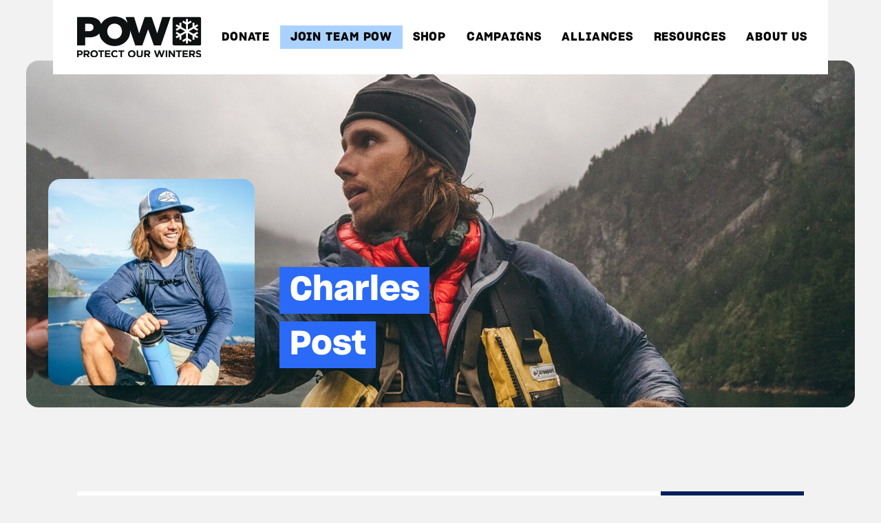

--- FILE ---
content_type: text/css; charset=UTF-8
request_url: https://protectourwinters.org/wp-content/et-cache/20255/et-core-unified-cpt-tb-1855-deferred-20255.min.css?ver=1760608835
body_size: 1227
content:
@font-face{font-family:"Sharp Grotesk 20";font-display:swap;src:url("https://protectourwinters.org/wp-content/uploads/et-fonts/SharpGrotesk-SemiBold20.otf") format("opentype")}.et_pb_section_0_tb_footer.et_pb_section{background-color:#FFFFFF!important}.et_pb_row_0_tb_footer,body #page-container .et-db #et-boc .et-l .et_pb_row_0_tb_footer.et_pb_row,body.et_pb_pagebuilder_layout.single #page-container #et-boc .et-l .et_pb_row_0_tb_footer.et_pb_row,body.et_pb_pagebuilder_layout.single.et_full_width_page #page-container .et_pb_row_0_tb_footer.et_pb_row,.et_pb_row_1_tb_footer,body #page-container .et-db #et-boc .et-l .et_pb_row_1_tb_footer.et_pb_row,body.et_pb_pagebuilder_layout.single #page-container #et-boc .et-l .et_pb_row_1_tb_footer.et_pb_row,body.et_pb_pagebuilder_layout.single.et_full_width_page #page-container .et_pb_row_1_tb_footer.et_pb_row{max-width:1280px}.et_pb_text_0_tb_footer.et_pb_text,.et_pb_text_1_tb_footer.et_pb_text,.et_pb_text_2_tb_footer.et_pb_text,.et_pb_text_3_tb_footer.et_pb_text,.et_pb_text_4_tb_footer.et_pb_text,.et_pb_text_5_tb_footer.et_pb_text,.et_pb_text_6_tb_footer.et_pb_text,.et_pb_text_7_tb_footer.et_pb_text,.et_pb_text_8_tb_footer.et_pb_text,.et_pb_text_9_tb_footer.et_pb_text,.et_pb_text_10_tb_footer.et_pb_text,.et_pb_text_11_tb_footer.et_pb_text,.et_pb_text_12_tb_footer.et_pb_text,.et_pb_text_13_tb_footer.et_pb_text,.et_pb_text_14_tb_footer.et_pb_text{color:#0e1112!important}.et_pb_text_0_tb_footer{line-height:1.5em;font-family:'Inter',Helvetica,Arial,Lucida,sans-serif;letter-spacing:0.16px;line-height:1.5em;margin-bottom:11px!important}.et_pb_text_0_tb_footer a,.et_pb_text_1_tb_footer a,.et_pb_text_2_tb_footer a,.et_pb_text_3_tb_footer a,.et_pb_text_4_tb_footer a,.et_pb_text_5_tb_footer a,.et_pb_text_6_tb_footer a,.et_pb_text_7_tb_footer a,.et_pb_text_8_tb_footer a,.et_pb_text_9_tb_footer a,.et_pb_text_10_tb_footer a,.et_pb_text_11_tb_footer a,.et_pb_text_12_tb_footer a,.et_pb_text_13_tb_footer a{font-weight:600;text-decoration:underline;-webkit-text-decoration-color:#00263e;text-decoration-color:#00263e}.et_pb_text_0_tb_footer ul li,.et_pb_text_1_tb_footer ul li,.et_pb_text_2_tb_footer ul li,.et_pb_text_3_tb_footer ul li,.et_pb_text_4_tb_footer ul li,.et_pb_text_5_tb_footer ul li,.et_pb_text_6_tb_footer ul li,.et_pb_text_7_tb_footer ul li,.et_pb_text_8_tb_footer ul li,.et_pb_text_9_tb_footer ul li,.et_pb_text_10_tb_footer ul li,.et_pb_text_11_tb_footer ul li,.et_pb_text_12_tb_footer ul li,.et_pb_text_13_tb_footer ul li,.et_pb_text_14_tb_footer ul li{line-height:1.9em;font-weight:600;font-size:16px;line-height:1.9em}.et_pb_text_0_tb_footer ol li,.et_pb_text_1_tb_footer ol li,.et_pb_text_2_tb_footer ol li,.et_pb_text_3_tb_footer ol li,.et_pb_text_4_tb_footer ol li,.et_pb_text_5_tb_footer ol li,.et_pb_text_6_tb_footer ol li,.et_pb_text_7_tb_footer ol li,.et_pb_text_8_tb_footer ol li,.et_pb_text_9_tb_footer ol li,.et_pb_text_10_tb_footer ol li,.et_pb_text_11_tb_footer ol li,.et_pb_text_12_tb_footer ol li,.et_pb_text_13_tb_footer ol li,.et_pb_text_14_tb_footer ol li{line-height:1.8em;font-family:'Montserrat',Helvetica,Arial,Lucida,sans-serif;font-weight:600;font-size:16px;line-height:1.8em}.et_pb_text_0_tb_footer h1,.et_pb_text_1_tb_footer h1,.et_pb_text_2_tb_footer h1,.et_pb_text_3_tb_footer h1,.et_pb_text_4_tb_footer h1,.et_pb_text_5_tb_footer h1,.et_pb_text_6_tb_footer h1,.et_pb_text_7_tb_footer h1,.et_pb_text_8_tb_footer h1,.et_pb_text_9_tb_footer h1,.et_pb_text_10_tb_footer h1,.et_pb_text_11_tb_footer h1,.et_pb_text_12_tb_footer h1,.et_pb_text_13_tb_footer h1,.et_pb_text_14_tb_footer h1{font-family:'Sharp Grotesk 20',Helvetica,Arial,Lucida,sans-serif;font-weight:800;font-size:54px;color:#3e4141!important;line-height:1.2em}.et_pb_text_0_tb_footer h2,.et_pb_text_11_tb_footer h2,.et_pb_text_13_tb_footer h2{font-family:'Sharp Grotesk 20',Helvetica,Arial,Lucida,sans-serif;font-weight:800;color:#3e4141!important;line-height:1.2em}.et_pb_text_0_tb_footer h3,.et_pb_text_1_tb_footer h3,.et_pb_text_2_tb_footer h3,.et_pb_text_3_tb_footer h3,.et_pb_text_4_tb_footer h3,.et_pb_text_5_tb_footer h3,.et_pb_text_6_tb_footer h3,.et_pb_text_7_tb_footer h3,.et_pb_text_8_tb_footer h3,.et_pb_text_9_tb_footer h3,.et_pb_text_10_tb_footer h3,.et_pb_text_11_tb_footer h3,.et_pb_text_12_tb_footer h3,.et_pb_text_13_tb_footer h3,.et_pb_text_14_tb_footer h3{font-family:'Sharp Grotesk 20',Helvetica,Arial,Lucida,sans-serif;font-weight:600;text-transform:uppercase;font-size:28px;color:#3e4141!important;line-height:1.2em}.et_pb_text_0_tb_footer h4,.et_pb_text_1_tb_footer h4,.et_pb_text_2_tb_footer h4,.et_pb_text_3_tb_footer h4,.et_pb_text_4_tb_footer h4,.et_pb_text_5_tb_footer h4,.et_pb_text_6_tb_footer h4,.et_pb_text_7_tb_footer h4,.et_pb_text_8_tb_footer h4,.et_pb_text_9_tb_footer h4,.et_pb_text_10_tb_footer h4,.et_pb_text_11_tb_footer h4,.et_pb_text_12_tb_footer h4,.et_pb_text_13_tb_footer h4,.et_pb_text_14_tb_footer h4{font-family:'Sharp Grotesk 20',Helvetica,Arial,Lucida,sans-serif;font-weight:600;text-transform:uppercase;font-size:26px;color:#3e4141!important;line-height:1.25em}.et_pb_text_0_tb_footer h5,.et_pb_text_1_tb_footer h5,.et_pb_text_2_tb_footer h5,.et_pb_text_3_tb_footer h5,.et_pb_text_4_tb_footer h5,.et_pb_text_5_tb_footer h5,.et_pb_text_6_tb_footer h5,.et_pb_text_7_tb_footer h5,.et_pb_text_8_tb_footer h5,.et_pb_text_9_tb_footer h5,.et_pb_text_10_tb_footer h5,.et_pb_text_11_tb_footer h5,.et_pb_text_12_tb_footer h5,.et_pb_text_13_tb_footer h5,.et_pb_text_14_tb_footer h5{font-family:'Montserrat',Helvetica,Arial,Lucida,sans-serif;font-weight:800;text-transform:uppercase;font-size:20px;color:#2ea2f1!important;letter-spacing:1px}.et_pb_text_0_tb_footer ul,.et_pb_text_1_tb_footer ul,.et_pb_text_2_tb_footer ul,.et_pb_text_3_tb_footer ul,.et_pb_text_4_tb_footer ul,.et_pb_text_5_tb_footer ul,.et_pb_text_6_tb_footer ul,.et_pb_text_7_tb_footer ul,.et_pb_text_8_tb_footer ul,.et_pb_text_9_tb_footer ul,.et_pb_text_10_tb_footer ul,.et_pb_text_11_tb_footer ul,.et_pb_text_12_tb_footer ul,.et_pb_text_13_tb_footer ul,.et_pb_text_14_tb_footer ul{list-style-position:outside;padding-left:36px!important}.et_pb_text_0_tb_footer ol,.et_pb_text_1_tb_footer ol,.et_pb_text_2_tb_footer ol,.et_pb_text_3_tb_footer ol,.et_pb_text_4_tb_footer ol,.et_pb_text_5_tb_footer ol,.et_pb_text_6_tb_footer ol,.et_pb_text_7_tb_footer ol,.et_pb_text_8_tb_footer ol,.et_pb_text_9_tb_footer ol,.et_pb_text_10_tb_footer ol,.et_pb_text_11_tb_footer ol,.et_pb_text_12_tb_footer ol,.et_pb_text_13_tb_footer ol,.et_pb_text_14_tb_footer ol{padding-left:36px!important}.et_pb_text_1_tb_footer{line-height:1.5em;font-family:'Inter',Helvetica,Arial,Lucida,sans-serif;letter-spacing:0.16px;line-height:1.5em;margin-bottom:10px!important}.et_pb_text_1_tb_footer h2,.et_pb_text_2_tb_footer h2,.et_pb_text_3_tb_footer h2,.et_pb_text_4_tb_footer h2,.et_pb_text_5_tb_footer h2,.et_pb_text_6_tb_footer h2,.et_pb_text_7_tb_footer h2,.et_pb_text_8_tb_footer h2,.et_pb_text_9_tb_footer h2,.et_pb_text_10_tb_footer h2,.et_pb_text_12_tb_footer h2,.et_pb_text_14_tb_footer h2{font-family:'Sharp Grotesk 20',Helvetica,Arial,Lucida,sans-serif;font-weight:800;font-size:34px;color:#3e4141!important;line-height:1.2em}.et_pb_button_0_tb_footer_wrapper .et_pb_button_0_tb_footer,.et_pb_button_0_tb_footer_wrapper .et_pb_button_0_tb_footer:hover,.et_pb_button_1_tb_footer_wrapper .et_pb_button_1_tb_footer,.et_pb_button_1_tb_footer_wrapper .et_pb_button_1_tb_footer:hover{padding-top:12px!important;padding-right:56px!important;padding-bottom:12px!important;padding-left:56px!important}.et_pb_button_0_tb_footer_wrapper,.et_pb_button_1_tb_footer_wrapper{margin-bottom:16px!important}body #page-container .et_pb_section .et_pb_button_0_tb_footer,body #page-container .et_pb_section .et_pb_button_1_tb_footer{color:#000000!important;border-width:0px!important;border-radius:8px;letter-spacing:0px;font-size:16px;font-family:'Inter',Helvetica,Arial,Lucida,sans-serif!important;font-weight:600!important;background-color:#FFDA2F}body #page-container .et_pb_section .et_pb_button_0_tb_footer:hover{color:#000000!important;background-image:initial;background-color:#fff38c}body #page-container .et_pb_section .et_pb_button_0_tb_footer:before,body #page-container .et_pb_section .et_pb_button_0_tb_footer:after,body #page-container .et_pb_section .et_pb_button_1_tb_footer:before,body #page-container .et_pb_section .et_pb_button_1_tb_footer:after{display:none!important}.et_pb_button_0_tb_footer{transition:color 300ms ease 0ms,background-color 300ms ease 0ms}.et_pb_button_0_tb_footer,.et_pb_button_0_tb_footer:after,.et_pb_button_1_tb_footer,.et_pb_button_1_tb_footer:after{transition:all 300ms ease 0ms}.et_pb_text_2_tb_footer,.et_pb_text_3_tb_footer,.et_pb_text_4_tb_footer,.et_pb_text_5_tb_footer,.et_pb_text_6_tb_footer,.et_pb_text_7_tb_footer,.et_pb_text_8_tb_footer,.et_pb_text_9_tb_footer,.et_pb_text_10_tb_footer{line-height:1.5em;font-weight:800;text-transform:uppercase;line-height:1.5em;margin-bottom:22px!important;transition:background-color 300ms ease 0ms,background-image 300ms ease 0ms;width:fit-content}.et_pb_text_2_tb_footer:hover,.et_pb_text_3_tb_footer:hover,.et_pb_text_4_tb_footer:hover,.et_pb_text_5_tb_footer:hover,.et_pb_text_6_tb_footer:hover,.et_pb_text_7_tb_footer:hover,.et_pb_text_8_tb_footer:hover,.et_pb_text_9_tb_footer:hover,.et_pb_text_10_tb_footer:hover{background-image:initial;background-color:#FFDA2F}.et_pb_text_11_tb_footer{line-height:1.5em;font-family:'Inter',Helvetica,Arial,Lucida,sans-serif;letter-spacing:0.16px;line-height:1.5em;margin-bottom:4px!important}.et_pb_text_12_tb_footer{line-height:1.5em;font-family:'Montserrat',Helvetica,Arial,Lucida,sans-serif;font-weight:700;letter-spacing:0.16px;line-height:1.5em;margin-bottom:10px!important}body #page-container .et_pb_section .et_pb_button_1_tb_footer:hover{color:#000000!important;background-image:initial;background-color:#FFDA2F}.et_pb_button_1_tb_footer,.et_pb_social_media_follow .et_pb_social_media_follow_network_0_tb_footer .icon:before{transition:color 300ms ease 0ms}.et_pb_text_13_tb_footer{line-height:1.5em;font-family:'Inter',Helvetica,Arial,Lucida,sans-serif;letter-spacing:0.16px;line-height:1.5em;margin-bottom:14px!important}.et_pb_social_media_follow li.et_pb_social_media_follow_network_0_tb_footer a{width:auto;height:auto}.et_pb_social_media_follow .et_pb_social_media_follow_network_0_tb_footer.et_pb_social_icon .icon:before,.et_pb_social_media_follow .et_pb_social_media_follow_network_0_tb_footer.et_pb_social_icon:hover .icon:before,.et_pb_social_media_follow .et_pb_social_media_follow_network_1_tb_footer.et_pb_social_icon .icon:before,.et_pb_social_media_follow .et_pb_social_media_follow_network_2_tb_footer.et_pb_social_icon .icon:before,.et_pb_social_media_follow .et_pb_social_media_follow_network_3_tb_footer.et_pb_social_icon .icon:before{color:#3e4141}ul.et_pb_social_media_follow_0_tb_footer{margin-left:-15px!important}.et_pb_social_media_follow_0_tb_footer li.et_pb_social_icon a.icon:before{color:#234B64}.et_pb_social_media_follow_0_tb_footer li a.icon:before{font-size:24px;line-height:48px;height:48px;width:48px}.et_pb_social_media_follow_0_tb_footer li a.icon{height:48px;width:48px}.et_pb_image_0_tb_footer{max-width:230px;text-align:left;margin-left:0}.et_pb_image_0_tb_footer .et_pb_image_wrap{display:block}.et_pb_text_14_tb_footer{line-height:1.5em;font-family:'Inter',Helvetica,Arial,Lucida,sans-serif;letter-spacing:0.16px;line-height:1.5em;margin-bottom:10px!important;max-width:460px}.et_pb_text_14_tb_footer.et_pb_text a{color:#02205b!important}.et_pb_text_14_tb_footer a{font-weight:600;text-decoration:underline;-webkit-text-decoration-color:#02205b;text-decoration-color:#02205b}.et_pb_column_0_tb_footer{border-right-width:1px;border-right-color:#00263e;border-bottom-color:#00263e;padding-top:20px;padding-right:30px;padding-bottom:20px}.et_pb_column_1_tb_footer{border-right-width:1px;border-right-color:#00263e;padding-top:20px;padding-right:30px;padding-bottom:20px;padding-left:0px}.et_pb_column_2_tb_footer{border-bottom-color:#00263e;padding-top:20px;padding-bottom:20px}.et_pb_row_0_tb_footer.et_pb_row,.et_pb_row_1_tb_footer.et_pb_row{margin-left:auto!important;margin-right:auto!important}@media only screen and (min-width:981px){.et_pb_row_0_tb_footer,body #page-container .et-db #et-boc .et-l .et_pb_row_0_tb_footer.et_pb_row,body.et_pb_pagebuilder_layout.single #page-container #et-boc .et-l .et_pb_row_0_tb_footer.et_pb_row,body.et_pb_pagebuilder_layout.single.et_full_width_page #page-container .et_pb_row_0_tb_footer.et_pb_row,.et_pb_row_1_tb_footer,body #page-container .et-db #et-boc .et-l .et_pb_row_1_tb_footer.et_pb_row,body.et_pb_pagebuilder_layout.single #page-container #et-boc .et-l .et_pb_row_1_tb_footer.et_pb_row,body.et_pb_pagebuilder_layout.single.et_full_width_page #page-container .et_pb_row_1_tb_footer.et_pb_row{width:90%}.et_pb_code_0_tb_footer{display:flex;justify-content:flex-end}}@media only screen and (max-width:980px){.et_pb_row_0_tb_footer,body #page-container .et-db #et-boc .et-l .et_pb_row_0_tb_footer.et_pb_row,body.et_pb_pagebuilder_layout.single #page-container #et-boc .et-l .et_pb_row_0_tb_footer.et_pb_row,body.et_pb_pagebuilder_layout.single.et_full_width_page #page-container .et_pb_row_0_tb_footer.et_pb_row,.et_pb_row_1_tb_footer,body #page-container .et-db #et-boc .et-l .et_pb_row_1_tb_footer.et_pb_row,body.et_pb_pagebuilder_layout.single #page-container #et-boc .et-l .et_pb_row_1_tb_footer.et_pb_row,body.et_pb_pagebuilder_layout.single.et_full_width_page #page-container .et_pb_row_1_tb_footer.et_pb_row{width:75%}.et_pb_text_0_tb_footer h1,.et_pb_text_1_tb_footer h1,.et_pb_text_2_tb_footer h1,.et_pb_text_3_tb_footer h1,.et_pb_text_4_tb_footer h1,.et_pb_text_5_tb_footer h1,.et_pb_text_6_tb_footer h1,.et_pb_text_7_tb_footer h1,.et_pb_text_8_tb_footer h1,.et_pb_text_9_tb_footer h1,.et_pb_text_10_tb_footer h1,.et_pb_text_11_tb_footer h1,.et_pb_text_12_tb_footer h1,.et_pb_text_13_tb_footer h1,.et_pb_text_14_tb_footer h1{font-size:42px}.et_pb_text_0_tb_footer h2,.et_pb_text_0_tb_footer h3,.et_pb_text_1_tb_footer h3,.et_pb_text_2_tb_footer h3,.et_pb_text_3_tb_footer h3,.et_pb_text_4_tb_footer h3,.et_pb_text_5_tb_footer h3,.et_pb_text_6_tb_footer h3,.et_pb_text_7_tb_footer h3,.et_pb_text_8_tb_footer h3,.et_pb_text_9_tb_footer h3,.et_pb_text_10_tb_footer h3,.et_pb_text_11_tb_footer h2,.et_pb_text_11_tb_footer h3,.et_pb_text_12_tb_footer h3,.et_pb_text_13_tb_footer h2,.et_pb_text_13_tb_footer h3,.et_pb_text_14_tb_footer h3{font-size:26px}.et_pb_text_1_tb_footer h2,.et_pb_text_2_tb_footer h2,.et_pb_text_3_tb_footer h2,.et_pb_text_4_tb_footer h2,.et_pb_text_5_tb_footer h2,.et_pb_text_6_tb_footer h2,.et_pb_text_7_tb_footer h2,.et_pb_text_8_tb_footer h2,.et_pb_text_9_tb_footer h2,.et_pb_text_10_tb_footer h2,.et_pb_text_12_tb_footer h2,.et_pb_text_14_tb_footer h2{font-size:34px}.et_pb_image_0_tb_footer{text-align:center;margin-left:auto;margin-right:auto}.et_pb_image_0_tb_footer .et_pb_image_wrap img{width:auto}.et_pb_code_0_tb_footer{display:flex;justify-content:center}.et_pb_column_0_tb_footer{border-right-width:0px;border-right-color:#00263e;border-bottom-color:#00263e}.et_pb_column_1_tb_footer{border-right-width:1px;border-right-color:#00263e}.et_pb_column_2_tb_footer{border-bottom-color:#00263e}.et_pb_text_14_tb_footer.et_pb_module{margin-left:auto!important;margin-right:auto!important}}@media only screen and (max-width:767px){.et_pb_section_0_tb_footer.et_pb_section{padding-top:30px;padding-bottom:30px}.et_pb_row_0_tb_footer,body #page-container .et-db #et-boc .et-l .et_pb_row_0_tb_footer.et_pb_row,body.et_pb_pagebuilder_layout.single #page-container #et-boc .et-l .et_pb_row_0_tb_footer.et_pb_row,body.et_pb_pagebuilder_layout.single.et_full_width_page #page-container .et_pb_row_0_tb_footer.et_pb_row,.et_pb_row_1_tb_footer,body #page-container .et-db #et-boc .et-l .et_pb_row_1_tb_footer.et_pb_row,body.et_pb_pagebuilder_layout.single #page-container #et-boc .et-l .et_pb_row_1_tb_footer.et_pb_row,body.et_pb_pagebuilder_layout.single.et_full_width_page #page-container .et_pb_row_1_tb_footer.et_pb_row{width:90%}.et_pb_text_0_tb_footer h1,.et_pb_text_1_tb_footer h1,.et_pb_text_2_tb_footer h1,.et_pb_text_3_tb_footer h1,.et_pb_text_4_tb_footer h1,.et_pb_text_5_tb_footer h1,.et_pb_text_6_tb_footer h1,.et_pb_text_7_tb_footer h1,.et_pb_text_8_tb_footer h1,.et_pb_text_9_tb_footer h1,.et_pb_text_10_tb_footer h1,.et_pb_text_11_tb_footer h1,.et_pb_text_12_tb_footer h1,.et_pb_text_13_tb_footer h1,.et_pb_text_14_tb_footer h1{font-size:32px}.et_pb_text_0_tb_footer h2,.et_pb_text_1_tb_footer h2,.et_pb_text_2_tb_footer h2,.et_pb_text_3_tb_footer h2,.et_pb_text_4_tb_footer h2,.et_pb_text_5_tb_footer h2,.et_pb_text_6_tb_footer h2,.et_pb_text_7_tb_footer h2,.et_pb_text_8_tb_footer h2,.et_pb_text_9_tb_footer h2,.et_pb_text_10_tb_footer h2,.et_pb_text_11_tb_footer h2,.et_pb_text_12_tb_footer h2,.et_pb_text_13_tb_footer h2,.et_pb_text_14_tb_footer h2{font-size:30px}.et_pb_text_0_tb_footer h3,.et_pb_text_1_tb_footer h3,.et_pb_text_2_tb_footer h3,.et_pb_text_3_tb_footer h3,.et_pb_text_4_tb_footer h3,.et_pb_text_5_tb_footer h3,.et_pb_text_6_tb_footer h3,.et_pb_text_7_tb_footer h3,.et_pb_text_8_tb_footer h3,.et_pb_text_9_tb_footer h3,.et_pb_text_10_tb_footer h3,.et_pb_text_11_tb_footer h3,.et_pb_text_12_tb_footer h3,.et_pb_text_13_tb_footer h3,.et_pb_text_14_tb_footer h3{font-size:24px}.et_pb_image_0_tb_footer .et_pb_image_wrap img{width:auto}.et_pb_code_0_tb_footer{display:flex;justify-content:center}.et_pb_column_0_tb_footer{border-right-width:0px;border-bottom-width:1px;border-right-color:#00263e;border-bottom-color:#00263e}.et_pb_column_1_tb_footer{border-right-width:0px;border-bottom-width:1px;border-right-color:#00263e}.et_pb_column_2_tb_footer{border-bottom-width:1px;border-bottom-color:#00263e}.et_pb_text_14_tb_footer.et_pb_module{margin-left:auto!important;margin-right:auto!important}}

--- FILE ---
content_type: application/javascript; charset=UTF-8
request_url: https://protectourwinters.org/wp-content/cache/autoptimize/js/autoptimize_single_bd34c079747dc6dd62fb4ae42d936bc0.js?ver=bd34c079747dc6dd62fb4ae42d936bc0
body_size: 94675
content:
parcelRequire=function(e,r,t,n){var i,o="function"==typeof parcelRequire&&parcelRequire,u="function"==typeof require&&require;function f(t,n){if(!r[t]){if(!e[t]){var i="function"==typeof parcelRequire&&parcelRequire;if(!n&&i)return i(t,!0);if(o)return o(t,!0);if(u&&"string"==typeof t)return u(t);var c=new Error("Cannot find module '"+t+"'");throw c.code="MODULE_NOT_FOUND",c}p.resolve=function(r){return e[t][1][r]||r},p.cache={};var l=r[t]=new f.Module(t);e[t][0].call(l.exports,p,l,l.exports,this)}return r[t].exports;function p(e){return f(p.resolve(e))}}f.isParcelRequire=!0,f.Module=function(e){this.id=e,this.bundle=f,this.exports={}},f.modules=e,f.cache=r,f.parent=o,f.register=function(r,t){e[r]=[function(e,r){r.exports=t},{}]};for(var c=0;c<t.length;c++)try{f(t[c])}catch(e){i||(i=e)}if(t.length){var l=f(t[t.length-1]);"object"==typeof exports&&"undefined"!=typeof module?module.exports=l:"function"==typeof define&&define.amd?define(function(){return l}):n&&(this[n]=l)}if(parcelRequire=f,i)throw i;return f}({"yypP":[function(require,module,exports){},{}],"KZrH":[function(require,module,exports){},{"swiper/swiper-bundle.css":"yypP","./../img/arrow-dark.png":[["arrow-dark.292bf80c.png","47lW"],"47lW"],"./../img/link-out.svg":[["link-out.6acf0eb3.svg","LnTf"],"LnTf"],"./../img/events-header.jpg":[["events-header.226bd2cd.jpg","22h2"],"22h2"],"./../img/map-pin-current.svg":[["map-pin-current.e349867d.svg","KhQ8"],"KhQ8"],"./../img/play-button.svg":[["play-button.0a24e530.svg","IHjg"],"IHjg"],"./../img/icon-climbing.svg":[["icon-climbing.3ed13c5f.svg","GCDS"],"GCDS"],"./../img/icon-biking.svg":[["icon-biking.269deed5.svg","pPhR"],"pPhR"],"./../img/icon-trail-running.svg":[["icon-trail-running.c93e9154.svg","RwRA"],"RwRA"],"./../img/icon-running.svg":[["icon-running.c93e9154.svg","jNi1"],"jNi1"],"./../img/icon-fly-fishing.svg":[["icon-fly-fishing.d372953e.svg","Qcv2"],"Qcv2"],"./../img/icon-skiing.svg":[["icon-skiing.a1ecc19b.svg","Q5L9"],"Q5L9"],"./../img/icon-snowboarding.svg":[["icon-snowboarding.f4c3d061.svg","RdPE"],"RdPE"],"./../img/icon-water-sports.svg":[["icon-water-sports.7120e6e6.svg","qQxy"],"qQxy"],"./../img/icon-other.svg":[["icon-other.e98da51c.svg","CAJD"],"CAJD"],"./../img/climate-advocates-guidebook/icon-get-beta-purple.svg":[["icon-get-beta-purple.854680de.svg","4Yfc"],"4Yfc"],"./../img/climate-advocates-guidebook/icon-magnifying-glass.svg":[["icon-magnifying-glass.eceeb423.svg","lJ5O"],"lJ5O"],"./../img/climate-advocates-guidebook/icon-megaphone1.svg":[["icon-megaphone1.b869e97c.svg","thJ0"],"thJ0"],"./../img/climate-advocates-guidebook/icon-getoutthere.svg":[["icon-getoutthere.2d1e078d.svg","sLBs"],"sLBs"],"./../img/climate-advocates-guidebook/icon-electionsmatter.svg":[["icon-electionsmatter.4176f77d.svg","zyDp"],"zyDp"],"./../img/climate-advocates-guidebook/icon-belongtothesolution.svg":[["icon-belongtothesolution.58b6c7a8.svg","+YCh"],"+YCh"]}],"BW50":[function(require,module,exports){"use strict";function o(o){o(document).on("click",".show-bio",function(t){t.preventDefault();var n=o(this).attr("data-person");o("#pow-modal #modal-content").html(o("body").find('.person-modal-content[data-person="'+n+'"]').clone()),o("#pow-modal").show()}),o(document).on("click","#pow-modal .modal-close",function(t){t.preventDefault(),o("#pow-modal #modal-content").empty(),o("#pow-modal").hide()}),o(document).on("keyup",function(t){o("#pow-modal").is(":visible")&&"Escape"===t.key&&(o("#pow-modal #modal-content").empty(),o("#pow-modal").hide())}),o(document).ready(function(){if(window.location.hash&&o('[data-person="'+location.hash.substr(1)+'"]').length){var t=location.hash.substr(1);o("#pow-modal #modal-content").html(o("body").find('.person-modal-content[data-person="'+t+'"]').clone()),o("#pow-modal").show()}})}Object.defineProperty(exports,"__esModule",{value:!0}),exports.default=o;},{}],"jjD5":[function(require,module,exports){"use strict";function e(e){var i=0,d=null;function s(s){var t=e(".feed-sliders .feed-slider").length;s<0&&(s=t-1),s>=t&&(s=0),i=s,e(".feed-sliders").css("transform","translateX("+s*(-100/t)+"%)"),e(".feed-slider").css("visibility","visible"),clearTimeout(d),d=setTimeout(function(){e(".feed-slider").css("visibility","hidden"),e(".feed-slider").eq(s).css("visibility","visible")},500),e(".feed-slider-dots .feed-slider-dot").removeClass("active"),e(".feed-slider-dots .feed-slider-dot").eq(s).addClass("active")}if(e(document).on("click",".feed-slider-next",function(e){s(i+1)}),e(document).on("click",".feed-slider-prev",function(e){s(i-1)}),e(document).on("keydown",function(e){37===e.keyCode&&s(i-1),39===e.keyCode&&s(i+1)}),e(".feed-sliders-main").length>0){var t=new Hammer(e(".feed-sliders-main")[0],{});t.on("swipeleft",function(e){s(i+1)}),t.on("swiperight",function(e){s(i-1)}),e(document).on("click",".feed-slider-dots .feed-slider-dot",function(i){s(e(this).index())}),s(i)}}Object.defineProperty(exports,"__esModule",{value:!0}),exports.default=e;},{}],"F1Xp":[function(require,module,exports){"use strict";function i(i){var e=0,s=null;i(".image-slider").each(function(){var t=i(this).find(".image-slider-list"),n=function(n){var d=t.find(".image-slider-slide"),l=d.length;n<0&&(n=l-1),n>=l&&(n=0),e=n,t.css("transform","translateX("+n*(-100/l)+"%)"),d.css("visibility","visible"),clearTimeout(s),s=setTimeout(function(){d.css("visibility","hidden"),d.eq(n).css("visibility","visible")},500),i(".image-slider-dots .image-slider-dot").removeClass("active"),i(".image-slider-dots .image-slider-dot").eq(n).addClass("active")};if(i(document).on("keydown",function(i){37===i.keyCode&&n(e-1),39===i.keyCode&&n(e+1)}),i(".image-slider-main").length>0){var d=new Hammer(i(".image-slider-main")[0],{});d.on("swipeleft",function(i){n(e+1)}),d.on("swiperight",function(i){n(e-1)}),i(document).on("click",".image-slider-dots .image-slider-dot",function(e){n(i(this).index())}),n(e)}})}Object.defineProperty(exports,"__esModule",{value:!0}),exports.default=i;},{}],"5MuJ":[function(require,module,exports){"use strict";function l(l,t,a,e,i){if(i||(i=10),"all"===a)l('ul[data-list="'+t+'"]').children("li").hide(),e<0?l('ul[data-list="'+t+'"]').children("li").css("display","flex").hide().fadeIn("slow"):(l('ul[data-list="'+t+'"]').children("li:lt("+e+")").css("display","flex"),l('ul[data-list="'+t+'"]').children("li:lt("+e+"):gt("+(e-i-1)+")").hide().fadeIn("slow"),l('ul[data-list="'+t+'"]').children("li").length>e?l('.load-more-posts[data-list="'+t+'"]').show():l('.load-more-posts[data-list="'+t+'"]').hide());else{var s=0,d=!1;l('ul[data-list="'+t+'"]').children("li").each(function(t,i){var o=l(i).attr("data-filter-terms");o=o.split(",");var r=!1;for(var h in o)if(o[h]===a){r=!0;break}!0===r?s<e||e<0?(l(i).css("display","flex").hide().fadeIn("slow"),s++):d=!0:l(i).hide()}),!0===d?l('.load-more-posts[data-list="'+t+'"]').show():l('.load-more-posts[data-list="'+t+'"]').hide()}}Object.defineProperty(exports,"__esModule",{value:!0}),exports.default=l;},{}],"rddw":[function(require,module,exports){"use strict";Object.defineProperty(exports,"__esModule",{value:!0}),exports.default=r;var e=t(require("./apply-filters.js"));function t(e){return e&&e.__esModule?e:{default:e}}function r(t){var r=10;t(document).on("click",".load-more-posts",function(a){a.preventDefault();var l=t(this).attr("data-list");r+=10,(0,e.default)(t,l,"all",r,10)})}},{"./apply-filters.js":"5MuJ"}],"4nOO":[function(require,module,exports){"use strict";Object.defineProperty(exports,"__esModule",{value:!0}),exports.default=s;var e=t(require("./apply-filters.js"));function t(e){return e&&e.__esModule?e:{default:e}}function s(t){var s,l="all";t(document).on("change",".filter-select",function(r){var a=t(this).attr("data-list");l=t(this).val(),s=t(this).hasClass("posts-filter-select")?10:-1,(0,e.default)(t,a,l,s)}),t(".filter-select").trigger("change")}},{"./apply-filters.js":"5MuJ"}],"lA11":[function(require,module,exports){"use strict";function o(o){o(document).on("click",".submit-button",function(e){var n=o(".dropbox-email").val();document.cookie="user_email=".concat(n,'; expires=""; path=/'),console.log(document.cookie)}),o(document).on("click",".wpfd_downloadlink",function(n){var t={filename:o(".wpfd_downloadlink").attr("href").split("/").pop(),email:e("user_email")};o.post(ajaxurl,{action:"submit_user_info",user_info:t},function(){console.log("user info collected")}),o(document).ready(function(){var e=o(".mediaMenuOption");console.log("MENU",e)})})}function e(o){var e=document.cookie.match("(^|;)\\s*"+o+"\\s*=\\s*([^;]+)");return e?e.pop():""}Object.defineProperty(exports,"__esModule",{value:!0}),exports.default=o;},{}],"0BVw":[function(require,module,exports){"use strict";function a(a){a(document).on("click",".campaign-map-toggle-map",function(){a(".campaigns").hide(),a(".campaign-map__wrap").show()}),a(document).on("click",".campaign-map-toggle-list",function(){a(".campaigns").show(),a(".campaign-map__wrap").hide()})}Object.defineProperty(exports,"__esModule",{value:!0}),exports.default=a;},{}],"I6aA":[function(require,module,exports){"use strict";function t(t){t(document).ready(function(){t(".js-tooltip").tooltipster({theme:["pow__tooltip"],interactive:!0})})}Object.defineProperty(exports,"__esModule",{value:!0}),exports.default=t;},{}],"NG+g":[function(require,module,exports){"use strict";function e(e,t,n){var r="";if(n){var i=new Date;i.setTime(i.getTime()+24*n*60*60*1e3),r="; expires="+i.toUTCString()}document.cookie=e+"="+(t||"")+r+"; path=/"}function t(e){for(var t=e+"=",n=document.cookie.split(";"),r=0;r<n.length;r++){for(var i=n[r];" "==i.charAt(0);)i=i.substring(1,i.length);if(0==i.indexOf(t))return i.substring(t.length,i.length)}return null}function n(){var n="0"===new URLSearchParams(window.location.search).get("intl-redirect"),r=t("INTL_REDIRECT");n?e("INTL_REDIRECT","0"):null===r&&("/pow-international/"===window.location.pathname?e("INTL_REDIRECT","1"):e("INTL_REDIRECT","0"))}Object.defineProperty(exports,"__esModule",{value:!0}),exports.default=n;},{}],"Boih":[function(require,module,exports){"use strict";function o(o){if(o("body").hasClass("single-post")){var t=function(){Date.now()>=e+10&&(e=Date.now(),function(){if(o(".blog__title__container").hasClass("loaded"))if("absolute"===o(".blog__title__container").css("position")){var t=o(".blog__header__wrapper").offset().top+o(".blog__header__wrapper").height()-o(".blog__title__container").height(),e=o(window).scrollTop()/t/2.5,_=1-2.5*e,i="calc(60px + ".concat(100*e,"%)");o(".blog__title__container").css("opacity",_),o(".blog__title__container").css("bottom",i)}else o(".blog__title__container").css("opacity",1),o(".blog__title__container").css("bottom","auto")}())},e=0;o(".blog__title__container").removeClass("initial-load"),setTimeout(function(){o(".blog__title__container").addClass("loaded")},1e3),o(window).on("scroll",t),o(window).on("resize",t)}}Object.defineProperty(exports,"__esModule",{value:!0}),exports.default=o;},{}],"vfVQ":[function(require,module,exports){var define;var global=arguments[3];var e,t=arguments[3];function s(e,t,s){return(t=a(t))in e?Object.defineProperty(e,t,{value:s,enumerable:!0,configurable:!0,writable:!0}):e[t]=s,e}function a(e){var t=i(e,"string");return"symbol"==r(t)?t:t+""}function i(e,t){if("object"!=r(e)||!e)return e;var s=e[Symbol.toPrimitive];if(void 0!==s){var a=s.call(e,t||"default");if("object"!=r(a))return a;throw new TypeError("@@toPrimitive must return a primitive value.")}return("string"===t?String:Number)(e)}function r(e){return(r="function"==typeof Symbol&&"symbol"==typeof Symbol.iterator?function(e){return typeof e}:function(e){return e&&"function"==typeof Symbol&&e.constructor===Symbol&&e!==Symbol.prototype?"symbol":typeof e})(e)}!function(t,s){"object"===("undefined"==typeof exports?"undefined":r(exports))&&"undefined"!=typeof module?module.exports=s():"function"==typeof e&&e.amd?e(s):(t="undefined"!=typeof globalThis?globalThis:t||self).Swiper=s()}(this,function(){"use strict";function e(e){return null!==e&&"object"===r(e)&&"constructor"in e&&e.constructor===Object}function t(s,a){void 0===s&&(s={}),void 0===a&&(a={}),Object.keys(a).forEach(i=>{void 0===s[i]?s[i]=a[i]:e(a[i])&&e(s[i])&&Object.keys(a[i]).length>0&&t(s[i],a[i])})}const a={body:{},addEventListener:function(){},removeEventListener:function(){},activeElement:{blur:function(){},nodeName:""},querySelector:function(){return null},querySelectorAll:function(){return[]},getElementById:function(){return null},createEvent:function(){return{initEvent:function(){}}},createElement:function(){return{children:[],childNodes:[],style:{},setAttribute:function(){},getElementsByTagName:function(){return[]}}},createElementNS:function(){return{}},importNode:function(){return null},location:{hash:"",host:"",hostname:"",href:"",origin:"",pathname:"",protocol:"",search:""}};function i(){const e="undefined"!=typeof document?document:{};return t(e,a),e}const n={document:a,navigator:{userAgent:""},location:{hash:"",host:"",hostname:"",href:"",origin:"",pathname:"",protocol:"",search:""},history:{replaceState:function(){},pushState:function(){},go:function(){},back:function(){}},CustomEvent:function(){return this},addEventListener:function(){},removeEventListener:function(){},getComputedStyle:function(){return{getPropertyValue:function(){return""}}},Image:function(){},Date:function(){},screen:{},setTimeout:function(){},clearTimeout:function(){},matchMedia:function(){return{}},requestAnimationFrame:function(e){return"undefined"==typeof setTimeout?(e(),null):setTimeout(e,0)},cancelAnimationFrame:function(e){"undefined"!=typeof setTimeout&&clearTimeout(e)}};function l(){const e="undefined"!=typeof window?window:{};return t(e,n),e}function o(e,t){return void 0===t&&(t=0),setTimeout(e,t)}function c(){return Date.now()}function d(e,t){void 0===t&&(t="x");const s=l();let a,i,r;const n=function(e){const t=l();let s;return t.getComputedStyle&&(s=t.getComputedStyle(e,null)),!s&&e.currentStyle&&(s=e.currentStyle),s||(s=e.style),s}(e);return s.WebKitCSSMatrix?((i=n.transform||n.webkitTransform).split(",").length>6&&(i=i.split(", ").map(e=>e.replace(",",".")).join(", ")),r=new s.WebKitCSSMatrix("none"===i?"":i)):a=(r=n.MozTransform||n.OTransform||n.MsTransform||n.msTransform||n.transform||n.getPropertyValue("transform").replace("translate(","matrix(1, 0, 0, 1,")).toString().split(","),"x"===t&&(i=s.WebKitCSSMatrix?r.m41:16===a.length?parseFloat(a[12]):parseFloat(a[4])),"y"===t&&(i=s.WebKitCSSMatrix?r.m42:16===a.length?parseFloat(a[13]):parseFloat(a[5])),i||0}function p(e){return"object"===r(e)&&null!==e&&e.constructor&&"Object"===Object.prototype.toString.call(e).slice(8,-1)}function u(){const e=Object(arguments.length<=0?void 0:arguments[0]),t=["__proto__","constructor","prototype"];for(let a=1;a<arguments.length;a+=1){const i=a<0||arguments.length<=a?void 0:arguments[a];if(null!=i&&(s=i,!("undefined"!=typeof window&&void 0!==window.HTMLElement?s instanceof HTMLElement:s&&(1===s.nodeType||11===s.nodeType)))){const s=Object.keys(Object(i)).filter(e=>t.indexOf(e)<0);for(let t=0,a=s.length;t<a;t+=1){const a=s[t],r=Object.getOwnPropertyDescriptor(i,a);void 0!==r&&r.enumerable&&(p(e[a])&&p(i[a])?i[a].__swiper__?e[a]=i[a]:u(e[a],i[a]):!p(e[a])&&p(i[a])?(e[a]={},i[a].__swiper__?e[a]=i[a]:u(e[a],i[a])):e[a]=i[a])}}}var s;return e}function m(e,t,s){e.style.setProperty(t,s)}function f(e){let{swiper:t,targetPosition:a,side:i}=e;const r=l(),n=-t.translate;let o,c=null;const d=t.params.speed;t.wrapperEl.style.scrollSnapType="none",r.cancelAnimationFrame(t.cssModeFrameID);const p=a>n?"next":"prev",u=(e,t)=>"next"===p&&e>=t||"prev"===p&&e<=t,m=()=>{o=(new Date).getTime(),null===c&&(c=o);const e=Math.max(Math.min((o-c)/d,1),0),l=.5-Math.cos(e*Math.PI)/2;let p=n+l*(a-n);if(u(p,a)&&(p=a),t.wrapperEl.scrollTo(s({},i,p)),u(p,a))return t.wrapperEl.style.overflow="hidden",t.wrapperEl.style.scrollSnapType="",setTimeout(()=>{t.wrapperEl.style.overflow="",t.wrapperEl.scrollTo(s({},i,p))}),void r.cancelAnimationFrame(t.cssModeFrameID);t.cssModeFrameID=r.requestAnimationFrame(m)};m()}function h(e){return e.querySelector(".swiper-slide-transform")||e.shadowEl&&e.shadowEl.querySelector(".swiper-slide-transform")||e}function g(e,t){return void 0===t&&(t=""),[...e.children].filter(e=>e.matches(t))}function v(e,t){void 0===t&&(t=[]);const s=document.createElement(e);return s.classList.add(...Array.isArray(t)?t:[t]),s}function w(e){const t=l(),s=i(),a=e.getBoundingClientRect(),r=s.body,n=e.clientTop||r.clientTop||0,o=e.clientLeft||r.clientLeft||0,c=e===t?t.scrollY:e.scrollTop,d=e===t?t.scrollX:e.scrollLeft;return{top:a.top+c-n,left:a.left+d-o}}function b(e,t){return l().getComputedStyle(e,null).getPropertyValue(t)}function y(e){let t,s=e;if(s){for(t=0;null!==(s=s.previousSibling);)1===s.nodeType&&(t+=1);return t}}function E(e,t){const s=[];let a=e.parentElement;for(;a;)t?a.matches(t)&&s.push(a):s.push(a),a=a.parentElement;return s}function x(e,t){t&&e.addEventListener("transitionend",function s(a){a.target===e&&(t.call(e,a),e.removeEventListener("transitionend",s))})}function S(e,t,s){const a=l();return s?e["width"===t?"offsetWidth":"offsetHeight"]+parseFloat(a.getComputedStyle(e,null).getPropertyValue("width"===t?"margin-right":"margin-top"))+parseFloat(a.getComputedStyle(e,null).getPropertyValue("width"===t?"margin-left":"margin-bottom")):e.offsetWidth}let T,M,C;function P(){return T||(T=function(){const e=l(),t=i();return{smoothScroll:t.documentElement&&t.documentElement.style&&"scrollBehavior"in t.documentElement.style,touch:!!("ontouchstart"in e||e.DocumentTouch&&t instanceof e.DocumentTouch)}}()),T}function L(e){return void 0===e&&(e={}),M||(M=function(e){let{userAgent:t}=void 0===e?{}:e;const s=P(),a=l(),i=a.navigator.platform,r=t||a.navigator.userAgent,n={ios:!1,android:!1},o=a.screen.width,c=a.screen.height,d=r.match(/(Android);?[\s\/]+([\d.]+)?/);let p=r.match(/(iPad).*OS\s([\d_]+)/);const u=r.match(/(iPod)(.*OS\s([\d_]+))?/),m=!p&&r.match(/(iPhone\sOS|iOS)\s([\d_]+)/),f="Win32"===i;let h="MacIntel"===i;return!p&&h&&s.touch&&["1024x1366","1366x1024","834x1194","1194x834","834x1112","1112x834","768x1024","1024x768","820x1180","1180x820","810x1080","1080x810"].indexOf("".concat(o,"x").concat(c))>=0&&((p=r.match(/(Version)\/([\d.]+)/))||(p=[0,1,"13_0_0"]),h=!1),d&&!f&&(n.os="android",n.android=!0),(p||m||u)&&(n.os="ios",n.ios=!0),n}(e)),M}function z(){return C||(C=function(){const e=l();let t=!1;function s(){const t=e.navigator.userAgent.toLowerCase();return t.indexOf("safari")>=0&&t.indexOf("chrome")<0&&t.indexOf("android")<0}if(s()){const s=String(e.navigator.userAgent);if(s.includes("Version/")){const[e,a]=s.split("Version/")[1].split(" ")[0].split(".").map(e=>Number(e));t=e<16||16===e&&a<2}}return{isSafari:t||s(),needPerspectiveFix:t,isWebView:/(iPhone|iPod|iPad).*AppleWebKit(?!.*Safari)/i.test(e.navigator.userAgent)}}()),C}var A={on:function(e,t,s){const a=this;if(!a.eventsListeners||a.destroyed)return a;if("function"!=typeof t)return a;const i=s?"unshift":"push";return e.split(" ").forEach(e=>{a.eventsListeners[e]||(a.eventsListeners[e]=[]),a.eventsListeners[e][i](t)}),a},once:function(e,t,s){const a=this;if(!a.eventsListeners||a.destroyed)return a;if("function"!=typeof t)return a;function i(){a.off(e,i),i.__emitterProxy&&delete i.__emitterProxy;for(var s=arguments.length,r=new Array(s),n=0;n<s;n++)r[n]=arguments[n];t.apply(a,r)}return i.__emitterProxy=t,a.on(e,i,s)},onAny:function(e,t){const s=this;if(!s.eventsListeners||s.destroyed)return s;if("function"!=typeof e)return s;const a=t?"unshift":"push";return s.eventsAnyListeners.indexOf(e)<0&&s.eventsAnyListeners[a](e),s},offAny:function(e){const t=this;if(!t.eventsListeners||t.destroyed)return t;if(!t.eventsAnyListeners)return t;const s=t.eventsAnyListeners.indexOf(e);return s>=0&&t.eventsAnyListeners.splice(s,1),t},off:function(e,t){const s=this;return!s.eventsListeners||s.destroyed?s:s.eventsListeners?(e.split(" ").forEach(e=>{void 0===t?s.eventsListeners[e]=[]:s.eventsListeners[e]&&s.eventsListeners[e].forEach((a,i)=>{(a===t||a.__emitterProxy&&a.__emitterProxy===t)&&s.eventsListeners[e].splice(i,1)})}),s):s},emit:function(){const e=this;if(!e.eventsListeners||e.destroyed)return e;if(!e.eventsListeners)return e;let t,s,a;for(var i=arguments.length,r=new Array(i),n=0;n<i;n++)r[n]=arguments[n];return"string"==typeof r[0]||Array.isArray(r[0])?(t=r[0],s=r.slice(1,r.length),a=e):(t=r[0].events,s=r[0].data,a=r[0].context||e),s.unshift(a),(Array.isArray(t)?t:t.split(" ")).forEach(t=>{e.eventsAnyListeners&&e.eventsAnyListeners.length&&e.eventsAnyListeners.forEach(e=>{e.apply(a,[t,...s])}),e.eventsListeners&&e.eventsListeners[t]&&e.eventsListeners[t].forEach(e=>{e.apply(a,s)})}),e}};const I=(e,t)=>{if(!e||e.destroyed||!e.params)return;const s=t.closest((()=>e.isElement?"swiper-slide":".".concat(e.params.slideClass))());if(s){const t=s.querySelector(".".concat(e.params.lazyPreloaderClass));t&&t.remove()}},k=(e,t)=>{if(!e.slides[t])return;const s=e.slides[t].querySelector('[loading="lazy"]');s&&s.removeAttribute("loading")},O=e=>{if(!e||e.destroyed||!e.params)return;let t=e.params.lazyPreloadPrevNext;const s=e.slides.length;if(!s||!t||t<0)return;t=Math.min(t,s);const a="auto"===e.params.slidesPerView?e.slidesPerViewDynamic():Math.ceil(e.params.slidesPerView),i=e.activeIndex,r=i+a-1;if(e.params.rewind)for(let n=i-t;n<=r+t;n+=1){const t=(n%s+s)%s;t!==i&&t>r&&k(e,t)}else for(let n=Math.max(r-t,0);n<=Math.min(r+t,s-1);n+=1)n!==i&&n>r&&k(e,n)};function D(e){let{swiper:t,runCallbacks:s,direction:a,step:i}=e;const{activeIndex:r,previousIndex:n}=t;let l=a;if(l||(l=r>n?"next":r<n?"prev":"reset"),t.emit("transition".concat(i)),s&&r!==n){if("reset"===l)return void t.emit("slideResetTransition".concat(i));t.emit("slideChangeTransition".concat(i)),"next"===l?t.emit("slideNextTransition".concat(i)):t.emit("slidePrevTransition".concat(i))}}function G(e){const t=this,s=i(),a=l(),r=t.touchEventsData;r.evCache.push(e);const{params:n,touches:o,enabled:d}=t;if(!d)return;if(!n.simulateTouch&&"mouse"===e.pointerType)return;if(t.animating&&n.preventInteractionOnTransition)return;!t.animating&&n.cssMode&&n.loop&&t.loopFix();let p=e;p.originalEvent&&(p=p.originalEvent);let u=p.target;if("wrapper"===n.touchEventsTarget&&!t.wrapperEl.contains(u))return;if("which"in p&&3===p.which)return;if("button"in p&&p.button>0)return;if(r.isTouched&&r.isMoved)return;const m=!!n.noSwipingClass&&""!==n.noSwipingClass,f=e.composedPath?e.composedPath():e.path;m&&p.target&&p.target.shadowRoot&&f&&(u=f[0]);const h=n.noSwipingSelector?n.noSwipingSelector:".".concat(n.noSwipingClass),g=!(!p.target||!p.target.shadowRoot);if(n.noSwiping&&(g?function(e,t){return void 0===t&&(t=this),function t(s){if(!s||s===i()||s===l())return null;s.assignedSlot&&(s=s.assignedSlot);const a=s.closest(e);return a||s.getRootNode?a||t(s.getRootNode().host):null}(t)}(h,u):u.closest(h)))return void(t.allowClick=!0);if(n.swipeHandler&&!u.closest(n.swipeHandler))return;o.currentX=p.pageX,o.currentY=p.pageY;const v=o.currentX,w=o.currentY,b=n.edgeSwipeDetection||n.iOSEdgeSwipeDetection,y=n.edgeSwipeThreshold||n.iOSEdgeSwipeThreshold;if(b&&(v<=y||v>=a.innerWidth-y)){if("prevent"!==b)return;e.preventDefault()}Object.assign(r,{isTouched:!0,isMoved:!1,allowTouchCallbacks:!0,isScrolling:void 0,startMoving:void 0}),o.startX=v,o.startY=w,r.touchStartTime=c(),t.allowClick=!0,t.updateSize(),t.swipeDirection=void 0,n.threshold>0&&(r.allowThresholdMove=!1);let E=!0;u.matches(r.focusableElements)&&(E=!1,"SELECT"===u.nodeName&&(r.isTouched=!1)),s.activeElement&&s.activeElement.matches(r.focusableElements)&&s.activeElement!==u&&s.activeElement.blur();const x=E&&t.allowTouchMove&&n.touchStartPreventDefault;!n.touchStartForcePreventDefault&&!x||u.isContentEditable||p.preventDefault(),t.params.freeMode&&t.params.freeMode.enabled&&t.freeMode&&t.animating&&!n.cssMode&&t.freeMode.onTouchStart(),t.emit("touchStart",p)}function H(){const e=this,{params:t,el:s}=e;if(s&&0===s.offsetWidth)return;t.breakpoints&&e.setBreakpoint();const{allowSlideNext:a,allowSlidePrev:i,snapGrid:r}=e,n=e.virtual&&e.params.virtual.enabled;e.allowSlideNext=!0,e.allowSlidePrev=!0,e.updateSize(),e.updateSlides(),e.updateSlidesClasses();const l=n&&t.loop;!("auto"===t.slidesPerView||t.slidesPerView>1)||!e.isEnd||e.isBeginning||e.params.centeredSlides||l?e.params.loop&&!n?e.slideToLoop(e.realIndex,0,!1,!0):e.slideTo(e.activeIndex,0,!1,!0):e.slideTo(e.slides.length-1,0,!1,!0),e.autoplay&&e.autoplay.running&&e.autoplay.paused&&(clearTimeout(e.autoplay.resizeTimeout),e.autoplay.resizeTimeout=setTimeout(()=>{e.autoplay&&e.autoplay.running&&e.autoplay.paused&&e.autoplay.resume()},500)),e.allowSlidePrev=i,e.allowSlideNext=a,e.params.watchOverflow&&r!==e.snapGrid&&e.checkOverflow()}let X=!1;function Y(){}const B=(e,t)=>{const s=i(),{params:a,el:r,wrapperEl:n,device:l}=e,o=!!a.nested,c="on"===t?"addEventListener":"removeEventListener",d=t;r[c]("pointerdown",e.onTouchStart,{passive:!1}),s[c]("pointermove",e.onTouchMove,{passive:!1,capture:o}),s[c]("pointerup",e.onTouchEnd,{passive:!0}),s[c]("pointercancel",e.onTouchEnd,{passive:!0}),s[c]("pointerout",e.onTouchEnd,{passive:!0}),s[c]("pointerleave",e.onTouchEnd,{passive:!0}),(a.preventClicks||a.preventClicksPropagation)&&r[c]("click",e.onClick,!0),a.cssMode&&n[c]("scroll",e.onScroll),a.updateOnWindowResize?e[d](l.ios||l.android?"resize orientationchange observerUpdate":"resize observerUpdate",H,!0):e[d]("observerUpdate",H,!0),r[c]("load",e.onLoad,{capture:!0})};const N=(e,t)=>e.grid&&t.grid&&t.grid.rows>1;var q={init:!0,direction:"horizontal",oneWayMovement:!1,touchEventsTarget:"wrapper",initialSlide:0,speed:300,cssMode:!1,updateOnWindowResize:!0,resizeObserver:!0,nested:!1,createElements:!1,enabled:!0,focusableElements:"input, select, option, textarea, button, video, label",width:null,height:null,preventInteractionOnTransition:!1,userAgent:null,url:null,edgeSwipeDetection:!1,edgeSwipeThreshold:20,autoHeight:!1,setWrapperSize:!1,virtualTranslate:!1,effect:"slide",breakpoints:void 0,breakpointsBase:"window",spaceBetween:0,slidesPerView:1,slidesPerGroup:1,slidesPerGroupSkip:0,slidesPerGroupAuto:!1,centeredSlides:!1,centeredSlidesBounds:!1,slidesOffsetBefore:0,slidesOffsetAfter:0,normalizeSlideIndex:!0,centerInsufficientSlides:!1,watchOverflow:!0,roundLengths:!1,touchRatio:1,touchAngle:45,simulateTouch:!0,shortSwipes:!0,longSwipes:!0,longSwipesRatio:.5,longSwipesMs:300,followFinger:!0,allowTouchMove:!0,threshold:5,touchMoveStopPropagation:!1,touchStartPreventDefault:!0,touchStartForcePreventDefault:!1,touchReleaseOnEdges:!1,uniqueNavElements:!0,resistance:!0,resistanceRatio:.85,watchSlidesProgress:!1,grabCursor:!1,preventClicks:!0,preventClicksPropagation:!0,slideToClickedSlide:!1,loop:!1,loopedSlides:null,loopPreventsSliding:!0,rewind:!1,allowSlidePrev:!0,allowSlideNext:!0,swipeHandler:null,noSwiping:!0,noSwipingClass:"swiper-no-swiping",noSwipingSelector:null,passiveListeners:!0,maxBackfaceHiddenSlides:10,containerModifierClass:"swiper-",slideClass:"swiper-slide",slideActiveClass:"swiper-slide-active",slideVisibleClass:"swiper-slide-visible",slideNextClass:"swiper-slide-next",slidePrevClass:"swiper-slide-prev",wrapperClass:"swiper-wrapper",lazyPreloaderClass:"swiper-lazy-preloader",lazyPreloadPrevNext:0,runCallbacksOnInit:!0,_emitClasses:!1};function R(e,t){return function(s){void 0===s&&(s={});const a=Object.keys(s)[0],i=s[a];"object"===r(i)&&null!==i?(["navigation","pagination","scrollbar"].indexOf(a)>=0&&!0===e[a]&&(e[a]={auto:!0}),a in e&&"enabled"in i?(!0===e[a]&&(e[a]={enabled:!0}),"object"!==r(e[a])||"enabled"in e[a]||(e[a].enabled=!0),e[a]||(e[a]={enabled:!1}),u(t,s)):u(t,s)):u(t,s)}}const F={eventsEmitter:A,update:{updateSize:function(){const e=this;let t,s;const a=e.el;t=void 0!==e.params.width&&null!==e.params.width?e.params.width:a.clientWidth,s=void 0!==e.params.height&&null!==e.params.height?e.params.height:a.clientHeight,0===t&&e.isHorizontal()||0===s&&e.isVertical()||(t=t-parseInt(b(a,"padding-left")||0,10)-parseInt(b(a,"padding-right")||0,10),s=s-parseInt(b(a,"padding-top")||0,10)-parseInt(b(a,"padding-bottom")||0,10),Number.isNaN(t)&&(t=0),Number.isNaN(s)&&(s=0),Object.assign(e,{width:t,height:s,size:e.isHorizontal()?t:s}))},updateSlides:function(){const e=this;function t(t){return e.isHorizontal()?t:{width:"height","margin-top":"margin-left","margin-bottom ":"margin-right","margin-left":"margin-top","margin-right":"margin-bottom","padding-left":"padding-top","padding-right":"padding-bottom",marginRight:"marginBottom"}[t]}function s(e,s){return parseFloat(e.getPropertyValue(t(s))||0)}const a=e.params,{wrapperEl:i,slidesEl:r,size:n,rtlTranslate:l,wrongRTL:o}=e,c=e.virtual&&a.virtual.enabled,d=c?e.virtual.slides.length:e.slides.length,p=g(r,".".concat(e.params.slideClass,", swiper-slide")),u=c?e.virtual.slides.length:p.length;let f=[];const h=[],v=[];let w=a.slidesOffsetBefore;"function"==typeof w&&(w=a.slidesOffsetBefore.call(e));let y=a.slidesOffsetAfter;"function"==typeof y&&(y=a.slidesOffsetAfter.call(e));const E=e.snapGrid.length,x=e.slidesGrid.length;let T=a.spaceBetween,M=-w,C=0,P=0;if(void 0===n)return;"string"==typeof T&&T.indexOf("%")>=0?T=parseFloat(T.replace("%",""))/100*n:"string"==typeof T&&(T=parseFloat(T)),e.virtualSize=-T,p.forEach(e=>{l?e.style.marginLeft="":e.style.marginRight="",e.style.marginBottom="",e.style.marginTop=""}),a.centeredSlides&&a.cssMode&&(m(i,"--swiper-centered-offset-before",""),m(i,"--swiper-centered-offset-after",""));const L=a.grid&&a.grid.rows>1&&e.grid;let z;L&&e.grid.initSlides(u);const A="auto"===a.slidesPerView&&a.breakpoints&&Object.keys(a.breakpoints).filter(e=>void 0!==a.breakpoints[e].slidesPerView).length>0;for(let m=0;m<u;m+=1){let i;if(z=0,p[m]&&(i=p[m]),L&&e.grid.updateSlide(m,i,u,t),!p[m]||"none"!==b(i,"display")){if("auto"===a.slidesPerView){A&&(p[m].style[t("width")]="");const r=getComputedStyle(i),n=i.style.transform,l=i.style.webkitTransform;if(n&&(i.style.transform="none"),l&&(i.style.webkitTransform="none"),a.roundLengths)z=e.isHorizontal()?S(i,"width",!0):S(i,"height",!0);else{const e=s(r,"width"),t=s(r,"padding-left"),a=s(r,"padding-right"),n=s(r,"margin-left"),l=s(r,"margin-right"),o=r.getPropertyValue("box-sizing");if(o&&"border-box"===o)z=e+n+l;else{const{clientWidth:s,offsetWidth:r}=i;z=e+t+a+n+l+(r-s)}}n&&(i.style.transform=n),l&&(i.style.webkitTransform=l),a.roundLengths&&(z=Math.floor(z))}else z=(n-(a.slidesPerView-1)*T)/a.slidesPerView,a.roundLengths&&(z=Math.floor(z)),p[m]&&(p[m].style[t("width")]="".concat(z,"px"));p[m]&&(p[m].swiperSlideSize=z),v.push(z),a.centeredSlides?(M=M+z/2+C/2+T,0===C&&0!==m&&(M=M-n/2-T),0===m&&(M=M-n/2-T),Math.abs(M)<.001&&(M=0),a.roundLengths&&(M=Math.floor(M)),P%a.slidesPerGroup==0&&f.push(M),h.push(M)):(a.roundLengths&&(M=Math.floor(M)),(P-Math.min(e.params.slidesPerGroupSkip,P))%e.params.slidesPerGroup==0&&f.push(M),h.push(M),M=M+z+T),e.virtualSize+=z+T,C=z,P+=1}}if(e.virtualSize=Math.max(e.virtualSize,n)+y,l&&o&&("slide"===a.effect||"coverflow"===a.effect)&&(i.style.width="".concat(e.virtualSize+T,"px")),a.setWrapperSize&&(i.style[t("width")]="".concat(e.virtualSize+T,"px")),L&&e.grid.updateWrapperSize(z,f,t),!a.centeredSlides){const t=[];for(let s=0;s<f.length;s+=1){let i=f[s];a.roundLengths&&(i=Math.floor(i)),f[s]<=e.virtualSize-n&&t.push(i)}f=t,Math.floor(e.virtualSize-n)-Math.floor(f[f.length-1])>1&&f.push(e.virtualSize-n)}if(c&&a.loop){const t=v[0]+T;if(a.slidesPerGroup>1){const s=Math.ceil((e.virtual.slidesBefore+e.virtual.slidesAfter)/a.slidesPerGroup),i=t*a.slidesPerGroup;for(let e=0;e<s;e+=1)f.push(f[f.length-1]+i)}for(let s=0;s<e.virtual.slidesBefore+e.virtual.slidesAfter;s+=1)1===a.slidesPerGroup&&f.push(f[f.length-1]+t),h.push(h[h.length-1]+t),e.virtualSize+=t}if(0===f.length&&(f=[0]),0!==T){const s=e.isHorizontal()&&l?"marginLeft":t("marginRight");p.filter((e,t)=>!(a.cssMode&&!a.loop)||t!==p.length-1).forEach(e=>{e.style[s]="".concat(T,"px")})}if(a.centeredSlides&&a.centeredSlidesBounds){let e=0;v.forEach(t=>{e+=t+(T||0)});const t=(e-=T)-n;f=f.map(e=>e<0?-w:e>t?t+y:e)}if(a.centerInsufficientSlides){let e=0;if(v.forEach(t=>{e+=t+(T||0)}),(e-=T)<n){const t=(n-e)/2;f.forEach((e,s)=>{f[s]=e-t}),h.forEach((e,s)=>{h[s]=e+t})}}if(Object.assign(e,{slides:p,snapGrid:f,slidesGrid:h,slidesSizesGrid:v}),a.centeredSlides&&a.cssMode&&!a.centeredSlidesBounds){m(i,"--swiper-centered-offset-before","".concat(-f[0],"px")),m(i,"--swiper-centered-offset-after","".concat(e.size/2-v[v.length-1]/2,"px"));const t=-e.snapGrid[0],s=-e.slidesGrid[0];e.snapGrid=e.snapGrid.map(e=>e+t),e.slidesGrid=e.slidesGrid.map(e=>e+s)}if(u!==d&&e.emit("slidesLengthChange"),f.length!==E&&(e.params.watchOverflow&&e.checkOverflow(),e.emit("snapGridLengthChange")),h.length!==x&&e.emit("slidesGridLengthChange"),a.watchSlidesProgress&&e.updateSlidesOffset(),!(c||a.cssMode||"slide"!==a.effect&&"fade"!==a.effect)){const t="".concat(a.containerModifierClass,"backface-hidden"),s=e.el.classList.contains(t);u<=a.maxBackfaceHiddenSlides?s||e.el.classList.add(t):s&&e.el.classList.remove(t)}},updateAutoHeight:function(e){const t=this,s=[],a=t.virtual&&t.params.virtual.enabled;let i,r=0;"number"==typeof e?t.setTransition(e):!0===e&&t.setTransition(t.params.speed);const n=e=>a?t.slides[t.getSlideIndexByData(e)]:t.slides[e];if("auto"!==t.params.slidesPerView&&t.params.slidesPerView>1)if(t.params.centeredSlides)(t.visibleSlides||[]).forEach(e=>{s.push(e)});else for(i=0;i<Math.ceil(t.params.slidesPerView);i+=1){const e=t.activeIndex+i;if(e>t.slides.length&&!a)break;s.push(n(e))}else s.push(n(t.activeIndex));for(i=0;i<s.length;i+=1)if(void 0!==s[i]){const e=s[i].offsetHeight;r=e>r?e:r}(r||0===r)&&(t.wrapperEl.style.height="".concat(r,"px"))},updateSlidesOffset:function(){const e=this,t=e.slides,s=e.isElement?e.isHorizontal()?e.wrapperEl.offsetLeft:e.wrapperEl.offsetTop:0;for(let a=0;a<t.length;a+=1)t[a].swiperSlideOffset=(e.isHorizontal()?t[a].offsetLeft:t[a].offsetTop)-s-e.cssOverflowAdjustment()},updateSlidesProgress:function(e){void 0===e&&(e=this&&this.translate||0);const t=this,s=t.params,{slides:a,rtlTranslate:i,snapGrid:r}=t;if(0===a.length)return;void 0===a[0].swiperSlideOffset&&t.updateSlidesOffset();let n=-e;i&&(n=e),a.forEach(e=>{e.classList.remove(s.slideVisibleClass)}),t.visibleSlidesIndexes=[],t.visibleSlides=[];let l=s.spaceBetween;"string"==typeof l&&l.indexOf("%")>=0?l=parseFloat(l.replace("%",""))/100*t.size:"string"==typeof l&&(l=parseFloat(l));for(let o=0;o<a.length;o+=1){const e=a[o];let c=e.swiperSlideOffset;s.cssMode&&s.centeredSlides&&(c-=a[0].swiperSlideOffset);const d=(n+(s.centeredSlides?t.minTranslate():0)-c)/(e.swiperSlideSize+l),p=(n-r[0]+(s.centeredSlides?t.minTranslate():0)-c)/(e.swiperSlideSize+l),u=-(n-c),m=u+t.slidesSizesGrid[o];(u>=0&&u<t.size-1||m>1&&m<=t.size||u<=0&&m>=t.size)&&(t.visibleSlides.push(e),t.visibleSlidesIndexes.push(o),a[o].classList.add(s.slideVisibleClass)),e.progress=i?-d:d,e.originalProgress=i?-p:p}},updateProgress:function(e){const t=this;if(void 0===e){const s=t.rtlTranslate?-1:1;e=t&&t.translate&&t.translate*s||0}const s=t.params,a=t.maxTranslate()-t.minTranslate();let{progress:i,isBeginning:r,isEnd:n,progressLoop:l}=t;const o=r,c=n;if(0===a)i=0,r=!0,n=!0;else{i=(e-t.minTranslate())/a;const s=Math.abs(e-t.minTranslate())<1,l=Math.abs(e-t.maxTranslate())<1;r=s||i<=0,n=l||i>=1,s&&(i=0),l&&(i=1)}if(s.loop){const s=t.getSlideIndexByData(0),a=t.getSlideIndexByData(t.slides.length-1),i=t.slidesGrid[s],r=t.slidesGrid[a],n=t.slidesGrid[t.slidesGrid.length-1],o=Math.abs(e);(l=o>=i?(o-i)/n:(o+n-r)/n)>1&&(l-=1)}Object.assign(t,{progress:i,progressLoop:l,isBeginning:r,isEnd:n}),(s.watchSlidesProgress||s.centeredSlides&&s.autoHeight)&&t.updateSlidesProgress(e),r&&!o&&t.emit("reachBeginning toEdge"),n&&!c&&t.emit("reachEnd toEdge"),(o&&!r||c&&!n)&&t.emit("fromEdge"),t.emit("progress",i)},updateSlidesClasses:function(){const e=this,{slides:t,params:s,slidesEl:a,activeIndex:i}=e,r=e.virtual&&s.virtual.enabled,n=e=>g(a,".".concat(s.slideClass).concat(e,", swiper-slide").concat(e))[0];let l;if(t.forEach(e=>{e.classList.remove(s.slideActiveClass,s.slideNextClass,s.slidePrevClass)}),r)if(s.loop){let t=i-e.virtual.slidesBefore;t<0&&(t=e.virtual.slides.length+t),t>=e.virtual.slides.length&&(t-=e.virtual.slides.length),l=n('[data-swiper-slide-index="'.concat(t,'"]'))}else l=n('[data-swiper-slide-index="'.concat(i,'"]'));else l=t[i];if(l){l.classList.add(s.slideActiveClass);let e=function(e,t){const s=[];for(;e.nextElementSibling;){const a=e.nextElementSibling;t?a.matches(t)&&s.push(a):s.push(a),e=a}return s}(l,".".concat(s.slideClass,", swiper-slide"))[0];s.loop&&!e&&(e=t[0]),e&&e.classList.add(s.slideNextClass);let a=function(e,t){const s=[];for(;e.previousElementSibling;){const a=e.previousElementSibling;t?a.matches(t)&&s.push(a):s.push(a),e=a}return s}(l,".".concat(s.slideClass,", swiper-slide"))[0];s.loop&&0===!a&&(a=t[t.length-1]),a&&a.classList.add(s.slidePrevClass)}e.emitSlidesClasses()},updateActiveIndex:function(e){const t=this,s=t.rtlTranslate?t.translate:-t.translate,{snapGrid:a,params:i,activeIndex:r,realIndex:n,snapIndex:l}=t;let o,c=e;const d=e=>{let s=e-t.virtual.slidesBefore;return s<0&&(s=t.virtual.slides.length+s),s>=t.virtual.slides.length&&(s-=t.virtual.slides.length),s};if(void 0===c&&(c=function(e){const{slidesGrid:t,params:s}=e,a=e.rtlTranslate?e.translate:-e.translate;let i;for(let r=0;r<t.length;r+=1)void 0!==t[r+1]?a>=t[r]&&a<t[r+1]-(t[r+1]-t[r])/2?i=r:a>=t[r]&&a<t[r+1]&&(i=r+1):a>=t[r]&&(i=r);return s.normalizeSlideIndex&&(i<0||void 0===i)&&(i=0),i}(t)),a.indexOf(s)>=0)o=a.indexOf(s);else{const e=Math.min(i.slidesPerGroupSkip,c);o=e+Math.floor((c-e)/i.slidesPerGroup)}if(o>=a.length&&(o=a.length-1),c===r)return o!==l&&(t.snapIndex=o,t.emit("snapIndexChange")),void(t.params.loop&&t.virtual&&t.params.virtual.enabled&&(t.realIndex=d(c)));let p;p=t.virtual&&i.virtual.enabled&&i.loop?d(c):t.slides[c]?parseInt(t.slides[c].getAttribute("data-swiper-slide-index")||c,10):c,Object.assign(t,{previousSnapIndex:l,snapIndex:o,previousRealIndex:n,realIndex:p,previousIndex:r,activeIndex:c}),t.initialized&&O(t),t.emit("activeIndexChange"),t.emit("snapIndexChange"),n!==p&&t.emit("realIndexChange"),(t.initialized||t.params.runCallbacksOnInit)&&t.emit("slideChange")},updateClickedSlide:function(e){const t=this,s=t.params,a=e.closest(".".concat(s.slideClass,", swiper-slide"));let i,r=!1;if(a)for(let n=0;n<t.slides.length;n+=1)if(t.slides[n]===a){r=!0,i=n;break}if(!a||!r)return t.clickedSlide=void 0,void(t.clickedIndex=void 0);t.clickedSlide=a,t.virtual&&t.params.virtual.enabled?t.clickedIndex=parseInt(a.getAttribute("data-swiper-slide-index"),10):t.clickedIndex=i,s.slideToClickedSlide&&void 0!==t.clickedIndex&&t.clickedIndex!==t.activeIndex&&t.slideToClickedSlide()}},translate:{getTranslate:function(e){void 0===e&&(e=this.isHorizontal()?"x":"y");const{params:t,rtlTranslate:s,translate:a,wrapperEl:i}=this;if(t.virtualTranslate)return s?-a:a;if(t.cssMode)return a;let r=d(i,e);return r+=this.cssOverflowAdjustment(),s&&(r=-r),r||0},setTranslate:function(e,t){const s=this,{rtlTranslate:a,params:i,wrapperEl:r,progress:n}=s;let l,o=0,c=0;s.isHorizontal()?o=a?-e:e:c=e,i.roundLengths&&(o=Math.floor(o),c=Math.floor(c)),s.previousTranslate=s.translate,s.translate=s.isHorizontal()?o:c,i.cssMode?r[s.isHorizontal()?"scrollLeft":"scrollTop"]=s.isHorizontal()?-o:-c:i.virtualTranslate||(s.isHorizontal()?o-=s.cssOverflowAdjustment():c-=s.cssOverflowAdjustment(),r.style.transform="translate3d(".concat(o,"px, ").concat(c,"px, ").concat(0,"px)"));const d=s.maxTranslate()-s.minTranslate();(l=0===d?0:(e-s.minTranslate())/d)!==n&&s.updateProgress(e),s.emit("setTranslate",s.translate,t)},minTranslate:function(){return-this.snapGrid[0]},maxTranslate:function(){return-this.snapGrid[this.snapGrid.length-1]},translateTo:function(e,t,a,i,r){void 0===e&&(e=0),void 0===t&&(t=this.params.speed),void 0===a&&(a=!0),void 0===i&&(i=!0);const n=this,{params:l,wrapperEl:o}=n;if(n.animating&&l.preventInteractionOnTransition)return!1;const c=n.minTranslate(),d=n.maxTranslate();let p;if(p=i&&e>c?c:i&&e<d?d:e,n.updateProgress(p),l.cssMode){const e=n.isHorizontal();if(0===t)o[e?"scrollLeft":"scrollTop"]=-p;else{if(!n.support.smoothScroll)return f({swiper:n,targetPosition:-p,side:e?"left":"top"}),!0;o.scrollTo(s(s({},e?"left":"top",-p),"behavior","smooth"))}return!0}return 0===t?(n.setTransition(0),n.setTranslate(p),a&&(n.emit("beforeTransitionStart",t,r),n.emit("transitionEnd"))):(n.setTransition(t),n.setTranslate(p),a&&(n.emit("beforeTransitionStart",t,r),n.emit("transitionStart")),n.animating||(n.animating=!0,n.onTranslateToWrapperTransitionEnd||(n.onTranslateToWrapperTransitionEnd=function(e){n&&!n.destroyed&&e.target===this&&(n.wrapperEl.removeEventListener("transitionend",n.onTranslateToWrapperTransitionEnd),n.onTranslateToWrapperTransitionEnd=null,delete n.onTranslateToWrapperTransitionEnd,a&&n.emit("transitionEnd"))}),n.wrapperEl.addEventListener("transitionend",n.onTranslateToWrapperTransitionEnd))),!0}},transition:{setTransition:function(e,t){const s=this;s.params.cssMode||(s.wrapperEl.style.transitionDuration="".concat(e,"ms")),s.emit("setTransition",e,t)},transitionStart:function(e,t){void 0===e&&(e=!0);const s=this,{params:a}=s;a.cssMode||(a.autoHeight&&s.updateAutoHeight(),D({swiper:s,runCallbacks:e,direction:t,step:"Start"}))},transitionEnd:function(e,t){void 0===e&&(e=!0);const{params:s}=this;this.animating=!1,s.cssMode||(this.setTransition(0),D({swiper:this,runCallbacks:e,direction:t,step:"End"}))}},slide:{slideTo:function(e,t,a,i,r){void 0===e&&(e=0),void 0===t&&(t=this.params.speed),void 0===a&&(a=!0),"string"==typeof e&&(e=parseInt(e,10));const n=this;let l=e;l<0&&(l=0);const{params:o,snapGrid:c,slidesGrid:d,previousIndex:p,activeIndex:u,rtlTranslate:m,wrapperEl:h,enabled:g}=n;if(n.animating&&o.preventInteractionOnTransition||!g&&!i&&!r)return!1;const v=Math.min(n.params.slidesPerGroupSkip,l);let w=v+Math.floor((l-v)/n.params.slidesPerGroup);w>=c.length&&(w=c.length-1);const b=-c[w];if(o.normalizeSlideIndex)for(let s=0;s<d.length;s+=1){const e=-Math.floor(100*b),t=Math.floor(100*d[s]),a=Math.floor(100*d[s+1]);void 0!==d[s+1]?e>=t&&e<a-(a-t)/2?l=s:e>=t&&e<a&&(l=s+1):e>=t&&(l=s)}if(n.initialized&&l!==u){if(!n.allowSlideNext&&b<n.translate&&b<n.minTranslate())return!1;if(!n.allowSlidePrev&&b>n.translate&&b>n.maxTranslate()&&(u||0)!==l)return!1}let y;if(l!==(p||0)&&a&&n.emit("beforeSlideChangeStart"),n.updateProgress(b),y=l>u?"next":l<u?"prev":"reset",m&&-b===n.translate||!m&&b===n.translate)return n.updateActiveIndex(l),o.autoHeight&&n.updateAutoHeight(),n.updateSlidesClasses(),"slide"!==o.effect&&n.setTranslate(b),"reset"!==y&&(n.transitionStart(a,y),n.transitionEnd(a,y)),!1;if(o.cssMode){const e=n.isHorizontal(),a=m?b:-b;if(0===t){const t=n.virtual&&n.params.virtual.enabled;t&&(n.wrapperEl.style.scrollSnapType="none",n._immediateVirtual=!0),t&&!n._cssModeVirtualInitialSet&&n.params.initialSlide>0?(n._cssModeVirtualInitialSet=!0,requestAnimationFrame(()=>{h[e?"scrollLeft":"scrollTop"]=a})):h[e?"scrollLeft":"scrollTop"]=a,t&&requestAnimationFrame(()=>{n.wrapperEl.style.scrollSnapType="",n._immediateVirtual=!1})}else{if(!n.support.smoothScroll)return f({swiper:n,targetPosition:a,side:e?"left":"top"}),!0;h.scrollTo(s(s({},e?"left":"top",a),"behavior","smooth"))}return!0}return n.setTransition(t),n.setTranslate(b),n.updateActiveIndex(l),n.updateSlidesClasses(),n.emit("beforeTransitionStart",t,i),n.transitionStart(a,y),0===t?n.transitionEnd(a,y):n.animating||(n.animating=!0,n.onSlideToWrapperTransitionEnd||(n.onSlideToWrapperTransitionEnd=function(e){n&&!n.destroyed&&e.target===this&&(n.wrapperEl.removeEventListener("transitionend",n.onSlideToWrapperTransitionEnd),n.onSlideToWrapperTransitionEnd=null,delete n.onSlideToWrapperTransitionEnd,n.transitionEnd(a,y))}),n.wrapperEl.addEventListener("transitionend",n.onSlideToWrapperTransitionEnd)),!0},slideToLoop:function(e,t,s,a){void 0===e&&(e=0),void 0===t&&(t=this.params.speed),void 0===s&&(s=!0),"string"==typeof e&&(e=parseInt(e,10));const i=this;let r=e;return i.params.loop&&(i.virtual&&i.params.virtual.enabled?r+=i.virtual.slidesBefore:r=i.getSlideIndexByData(r)),i.slideTo(r,t,s,a)},slideNext:function(e,t,s){void 0===e&&(e=this.params.speed),void 0===t&&(t=!0);const a=this,{enabled:i,params:r,animating:n}=a;if(!i)return a;let l=r.slidesPerGroup;"auto"===r.slidesPerView&&1===r.slidesPerGroup&&r.slidesPerGroupAuto&&(l=Math.max(a.slidesPerViewDynamic("current",!0),1));const o=a.activeIndex<r.slidesPerGroupSkip?1:l,c=a.virtual&&r.virtual.enabled;if(r.loop){if(n&&!c&&r.loopPreventsSliding)return!1;a.loopFix({direction:"next"}),a._clientLeft=a.wrapperEl.clientLeft}return r.rewind&&a.isEnd?a.slideTo(0,e,t,s):a.slideTo(a.activeIndex+o,e,t,s)},slidePrev:function(e,t,s){void 0===e&&(e=this.params.speed),void 0===t&&(t=!0);const a=this,{params:i,snapGrid:r,slidesGrid:n,rtlTranslate:l,enabled:o,animating:c}=a;if(!o)return a;const d=a.virtual&&i.virtual.enabled;if(i.loop){if(c&&!d&&i.loopPreventsSliding)return!1;a.loopFix({direction:"prev"}),a._clientLeft=a.wrapperEl.clientLeft}function p(e){return e<0?-Math.floor(Math.abs(e)):Math.floor(e)}const u=p(l?a.translate:-a.translate),m=r.map(e=>p(e));let f=r[m.indexOf(u)-1];if(void 0===f&&i.cssMode){let e;r.forEach((t,s)=>{u>=t&&(e=s)}),void 0!==e&&(f=r[e>0?e-1:e])}let h=0;if(void 0!==f&&((h=n.indexOf(f))<0&&(h=a.activeIndex-1),"auto"===i.slidesPerView&&1===i.slidesPerGroup&&i.slidesPerGroupAuto&&(h=h-a.slidesPerViewDynamic("previous",!0)+1,h=Math.max(h,0))),i.rewind&&a.isBeginning){const i=a.params.virtual&&a.params.virtual.enabled&&a.virtual?a.virtual.slides.length-1:a.slides.length-1;return a.slideTo(i,e,t,s)}return a.slideTo(h,e,t,s)},slideReset:function(e,t,s){return void 0===e&&(e=this.params.speed),void 0===t&&(t=!0),this.slideTo(this.activeIndex,e,t,s)},slideToClosest:function(e,t,s,a){void 0===e&&(e=this.params.speed),void 0===t&&(t=!0),void 0===a&&(a=.5);const i=this;let r=i.activeIndex;const n=Math.min(i.params.slidesPerGroupSkip,r),l=n+Math.floor((r-n)/i.params.slidesPerGroup),o=i.rtlTranslate?i.translate:-i.translate;if(o>=i.snapGrid[l]){const e=i.snapGrid[l];o-e>(i.snapGrid[l+1]-e)*a&&(r+=i.params.slidesPerGroup)}else{const e=i.snapGrid[l-1];o-e<=(i.snapGrid[l]-e)*a&&(r-=i.params.slidesPerGroup)}return r=Math.max(r,0),r=Math.min(r,i.slidesGrid.length-1),i.slideTo(r,e,t,s)},slideToClickedSlide:function(){const e=this,{params:t,slidesEl:s}=e,a="auto"===t.slidesPerView?e.slidesPerViewDynamic():t.slidesPerView;let i,r=e.clickedIndex;const n=e.isElement?"swiper-slide":".".concat(t.slideClass);if(t.loop){if(e.animating)return;i=parseInt(e.clickedSlide.getAttribute("data-swiper-slide-index"),10),t.centeredSlides?r<e.loopedSlides-a/2||r>e.slides.length-e.loopedSlides+a/2?(e.loopFix(),r=e.getSlideIndex(g(s,"".concat(n,'[data-swiper-slide-index="').concat(i,'"]'))[0]),o(()=>{e.slideTo(r)})):e.slideTo(r):r>e.slides.length-a?(e.loopFix(),r=e.getSlideIndex(g(s,"".concat(n,'[data-swiper-slide-index="').concat(i,'"]'))[0]),o(()=>{e.slideTo(r)})):e.slideTo(r)}else e.slideTo(r)}},loop:{loopCreate:function(e){const{params:t,slidesEl:s}=this;!t.loop||this.virtual&&this.params.virtual.enabled||(g(s,".".concat(t.slideClass,", swiper-slide")).forEach((e,t)=>{e.setAttribute("data-swiper-slide-index",t)}),this.loopFix({slideRealIndex:e,direction:t.centeredSlides?void 0:"next"}))},loopFix:function(e){let{slideRealIndex:t,slideTo:s=!0,direction:a,setTranslate:i,activeSlideIndex:r,byController:n,byMousewheel:l}=void 0===e?{}:e;const o=this;if(!o.params.loop)return;o.emit("beforeLoopFix");const{slides:c,allowSlidePrev:d,allowSlideNext:p,slidesEl:u,params:m}=o;if(o.allowSlidePrev=!0,o.allowSlideNext=!0,o.virtual&&m.virtual.enabled)return s&&(m.centeredSlides||0!==o.snapIndex?m.centeredSlides&&o.snapIndex<m.slidesPerView?o.slideTo(o.virtual.slides.length+o.snapIndex,0,!1,!0):o.snapIndex===o.snapGrid.length-1&&o.slideTo(o.virtual.slidesBefore,0,!1,!0):o.slideTo(o.virtual.slides.length,0,!1,!0)),o.allowSlidePrev=d,o.allowSlideNext=p,void o.emit("loopFix");const f="auto"===m.slidesPerView?o.slidesPerViewDynamic():Math.ceil(parseFloat(m.slidesPerView,10));let h=m.loopedSlides||f;h%m.slidesPerGroup!=0&&(h+=m.slidesPerGroup-h%m.slidesPerGroup),o.loopedSlides=h;const g=[],v=[];let w=o.activeIndex;void 0===r?r=o.getSlideIndex(o.slides.filter(e=>e.classList.contains(m.slideActiveClass))[0]):w=r;const b="next"===a||!a,y="prev"===a||!a;let E=0,x=0;if(r<h){E=Math.max(h-r,m.slidesPerGroup);for(let e=0;e<h-r;e+=1){const t=e-Math.floor(e/c.length)*c.length;g.push(c.length-t-1)}}else if(r>o.slides.length-2*h){x=Math.max(r-(o.slides.length-2*h),m.slidesPerGroup);for(let e=0;e<x;e+=1){const t=e-Math.floor(e/c.length)*c.length;v.push(t)}}if(y&&g.forEach(e=>{o.slides[e].swiperLoopMoveDOM=!0,u.prepend(o.slides[e]),o.slides[e].swiperLoopMoveDOM=!1}),b&&v.forEach(e=>{o.slides[e].swiperLoopMoveDOM=!0,u.append(o.slides[e]),o.slides[e].swiperLoopMoveDOM=!1}),o.recalcSlides(),"auto"===m.slidesPerView&&o.updateSlides(),m.watchSlidesProgress&&o.updateSlidesOffset(),s)if(g.length>0&&y)if(void 0===t){const e=o.slidesGrid[w],t=o.slidesGrid[w+E]-e;l?o.setTranslate(o.translate-t):(o.slideTo(w+E,0,!1,!0),i&&(o.touches[o.isHorizontal()?"startX":"startY"]+=t))}else i&&o.slideToLoop(t,0,!1,!0);else if(v.length>0&&b)if(void 0===t){const e=o.slidesGrid[w],t=o.slidesGrid[w-x]-e;l?o.setTranslate(o.translate-t):(o.slideTo(w-x,0,!1,!0),i&&(o.touches[o.isHorizontal()?"startX":"startY"]+=t))}else o.slideToLoop(t,0,!1,!0);if(o.allowSlidePrev=d,o.allowSlideNext=p,o.controller&&o.controller.control&&!n){const e={slideRealIndex:t,slideTo:!1,direction:a,setTranslate:i,activeSlideIndex:r,byController:!0};Array.isArray(o.controller.control)?o.controller.control.forEach(t=>{!t.destroyed&&t.params.loop&&t.loopFix(e)}):o.controller.control instanceof o.constructor&&o.controller.control.params.loop&&o.controller.control.loopFix(e)}o.emit("loopFix")},loopDestroy:function(){const{params:e,slidesEl:t}=this;if(!e.loop||this.virtual&&this.params.virtual.enabled)return;this.recalcSlides();const s=[];this.slides.forEach(e=>{const t=void 0===e.swiperSlideIndex?1*e.getAttribute("data-swiper-slide-index"):e.swiperSlideIndex;s[t]=e}),this.slides.forEach(e=>{e.removeAttribute("data-swiper-slide-index")}),s.forEach(e=>{t.append(e)}),this.recalcSlides(),this.slideTo(this.realIndex,0)}},grabCursor:{setGrabCursor:function(e){const t=this;if(!t.params.simulateTouch||t.params.watchOverflow&&t.isLocked||t.params.cssMode)return;const s="container"===t.params.touchEventsTarget?t.el:t.wrapperEl;t.isElement&&(t.__preventObserver__=!0),s.style.cursor="move",s.style.cursor=e?"grabbing":"grab",t.isElement&&requestAnimationFrame(()=>{t.__preventObserver__=!1})},unsetGrabCursor:function(){const e=this;e.params.watchOverflow&&e.isLocked||e.params.cssMode||(e.isElement&&(e.__preventObserver__=!0),e["container"===e.params.touchEventsTarget?"el":"wrapperEl"].style.cursor="",e.isElement&&requestAnimationFrame(()=>{e.__preventObserver__=!1}))}},events:{attachEvents:function(){const e=this,t=i(),{params:s}=e;e.onTouchStart=G.bind(e),e.onTouchMove=function(e){const t=i(),s=this,a=s.touchEventsData,{params:r,touches:n,rtlTranslate:l,enabled:o}=s;if(!o)return;if(!r.simulateTouch&&"mouse"===e.pointerType)return;let d=e;if(d.originalEvent&&(d=d.originalEvent),!a.isTouched)return void(a.startMoving&&a.isScrolling&&s.emit("touchMoveOpposite",d));const p=a.evCache.findIndex(e=>e.pointerId===d.pointerId);p>=0&&(a.evCache[p]=d);const u=a.evCache.length>1?a.evCache[0]:d,m=u.pageX,f=u.pageY;if(d.preventedByNestedSwiper)return n.startX=m,void(n.startY=f);if(!s.allowTouchMove)return d.target.matches(a.focusableElements)||(s.allowClick=!1),void(a.isTouched&&(Object.assign(n,{startX:m,startY:f,prevX:s.touches.currentX,prevY:s.touches.currentY,currentX:m,currentY:f}),a.touchStartTime=c()));if(r.touchReleaseOnEdges&&!r.loop)if(s.isVertical()){if(f<n.startY&&s.translate<=s.maxTranslate()||f>n.startY&&s.translate>=s.minTranslate())return a.isTouched=!1,void(a.isMoved=!1)}else if(m<n.startX&&s.translate<=s.maxTranslate()||m>n.startX&&s.translate>=s.minTranslate())return;if(t.activeElement&&d.target===t.activeElement&&d.target.matches(a.focusableElements))return a.isMoved=!0,void(s.allowClick=!1);if(a.allowTouchCallbacks&&s.emit("touchMove",d),d.targetTouches&&d.targetTouches.length>1)return;n.currentX=m,n.currentY=f;const h=n.currentX-n.startX,g=n.currentY-n.startY;if(s.params.threshold&&Math.sqrt(h**2+g**2)<s.params.threshold)return;if(void 0===a.isScrolling){let e;s.isHorizontal()&&n.currentY===n.startY||s.isVertical()&&n.currentX===n.startX?a.isScrolling=!1:h*h+g*g>=25&&(e=180*Math.atan2(Math.abs(g),Math.abs(h))/Math.PI,a.isScrolling=s.isHorizontal()?e>r.touchAngle:90-e>r.touchAngle)}if(a.isScrolling&&s.emit("touchMoveOpposite",d),void 0===a.startMoving&&(n.currentX===n.startX&&n.currentY===n.startY||(a.startMoving=!0)),a.isScrolling||s.zoom&&s.params.zoom&&s.params.zoom.enabled&&a.evCache.length>1)return void(a.isTouched=!1);if(!a.startMoving)return;s.allowClick=!1,!r.cssMode&&d.cancelable&&d.preventDefault(),r.touchMoveStopPropagation&&!r.nested&&d.stopPropagation();let v=s.isHorizontal()?h:g,w=s.isHorizontal()?n.currentX-n.previousX:n.currentY-n.previousY;r.oneWayMovement&&(v=Math.abs(v)*(l?1:-1),w=Math.abs(w)*(l?1:-1)),n.diff=v,v*=r.touchRatio,l&&(v=-v,w=-w);const b=s.touchesDirection;s.swipeDirection=v>0?"prev":"next",s.touchesDirection=w>0?"prev":"next";const y=s.params.loop&&!r.cssMode;if(!a.isMoved){if(y&&s.loopFix({direction:s.swipeDirection}),a.startTranslate=s.getTranslate(),s.setTransition(0),s.animating){const e=new window.CustomEvent("transitionend",{bubbles:!0,cancelable:!0});s.wrapperEl.dispatchEvent(e)}a.allowMomentumBounce=!1,!r.grabCursor||!0!==s.allowSlideNext&&!0!==s.allowSlidePrev||s.setGrabCursor(!0),s.emit("sliderFirstMove",d)}let E;a.isMoved&&b!==s.touchesDirection&&y&&Math.abs(v)>=1&&(s.loopFix({direction:s.swipeDirection,setTranslate:!0}),E=!0),s.emit("sliderMove",d),a.isMoved=!0,a.currentTranslate=v+a.startTranslate;let x=!0,S=r.resistanceRatio;if(r.touchReleaseOnEdges&&(S=0),v>0?(y&&!E&&a.currentTranslate>(r.centeredSlides?s.minTranslate()-s.size/2:s.minTranslate())&&s.loopFix({direction:"prev",setTranslate:!0,activeSlideIndex:0}),a.currentTranslate>s.minTranslate()&&(x=!1,r.resistance&&(a.currentTranslate=s.minTranslate()-1+(-s.minTranslate()+a.startTranslate+v)**S))):v<0&&(y&&!E&&a.currentTranslate<(r.centeredSlides?s.maxTranslate()+s.size/2:s.maxTranslate())&&s.loopFix({direction:"next",setTranslate:!0,activeSlideIndex:s.slides.length-("auto"===r.slidesPerView?s.slidesPerViewDynamic():Math.ceil(parseFloat(r.slidesPerView,10)))}),a.currentTranslate<s.maxTranslate()&&(x=!1,r.resistance&&(a.currentTranslate=s.maxTranslate()+1-(s.maxTranslate()-a.startTranslate-v)**S))),x&&(d.preventedByNestedSwiper=!0),!s.allowSlideNext&&"next"===s.swipeDirection&&a.currentTranslate<a.startTranslate&&(a.currentTranslate=a.startTranslate),!s.allowSlidePrev&&"prev"===s.swipeDirection&&a.currentTranslate>a.startTranslate&&(a.currentTranslate=a.startTranslate),s.allowSlidePrev||s.allowSlideNext||(a.currentTranslate=a.startTranslate),r.threshold>0){if(!(Math.abs(v)>r.threshold||a.allowThresholdMove))return void(a.currentTranslate=a.startTranslate);if(!a.allowThresholdMove)return a.allowThresholdMove=!0,n.startX=n.currentX,n.startY=n.currentY,a.currentTranslate=a.startTranslate,void(n.diff=s.isHorizontal()?n.currentX-n.startX:n.currentY-n.startY)}r.followFinger&&!r.cssMode&&((r.freeMode&&r.freeMode.enabled&&s.freeMode||r.watchSlidesProgress)&&(s.updateActiveIndex(),s.updateSlidesClasses()),s.params.freeMode&&r.freeMode.enabled&&s.freeMode&&s.freeMode.onTouchMove(),s.updateProgress(a.currentTranslate),s.setTranslate(a.currentTranslate))}.bind(e),e.onTouchEnd=function(e){const t=this,s=t.touchEventsData,a=s.evCache.findIndex(t=>t.pointerId===e.pointerId);if(a>=0&&s.evCache.splice(a,1),["pointercancel","pointerout","pointerleave"].includes(e.type)&&("pointercancel"!==e.type||!t.browser.isSafari&&!t.browser.isWebView))return;const{params:i,touches:r,rtlTranslate:n,slidesGrid:l,enabled:d}=t;if(!d)return;if(!i.simulateTouch&&"mouse"===e.pointerType)return;let p=e;if(p.originalEvent&&(p=p.originalEvent),s.allowTouchCallbacks&&t.emit("touchEnd",p),s.allowTouchCallbacks=!1,!s.isTouched)return s.isMoved&&i.grabCursor&&t.setGrabCursor(!1),s.isMoved=!1,void(s.startMoving=!1);i.grabCursor&&s.isMoved&&s.isTouched&&(!0===t.allowSlideNext||!0===t.allowSlidePrev)&&t.setGrabCursor(!1);const u=c(),m=u-s.touchStartTime;if(t.allowClick){const e=p.path||p.composedPath&&p.composedPath();t.updateClickedSlide(e&&e[0]||p.target),t.emit("tap click",p),m<300&&u-s.lastClickTime<300&&t.emit("doubleTap doubleClick",p)}if(s.lastClickTime=c(),o(()=>{t.destroyed||(t.allowClick=!0)}),!s.isTouched||!s.isMoved||!t.swipeDirection||0===r.diff||s.currentTranslate===s.startTranslate)return s.isTouched=!1,s.isMoved=!1,void(s.startMoving=!1);let f;if(s.isTouched=!1,s.isMoved=!1,s.startMoving=!1,f=i.followFinger?n?t.translate:-t.translate:-s.currentTranslate,i.cssMode)return;if(t.params.freeMode&&i.freeMode.enabled)return void t.freeMode.onTouchEnd({currentPos:f});let h=0,g=t.slidesSizesGrid[0];for(let o=0;o<l.length;o+=o<i.slidesPerGroupSkip?1:i.slidesPerGroup){const e=o<i.slidesPerGroupSkip-1?1:i.slidesPerGroup;void 0!==l[o+e]?f>=l[o]&&f<l[o+e]&&(h=o,g=l[o+e]-l[o]):f>=l[o]&&(h=o,g=l[l.length-1]-l[l.length-2])}let v=null,w=null;i.rewind&&(t.isBeginning?w=t.params.virtual&&t.params.virtual.enabled&&t.virtual?t.virtual.slides.length-1:t.slides.length-1:t.isEnd&&(v=0));const b=(f-l[h])/g,y=h<i.slidesPerGroupSkip-1?1:i.slidesPerGroup;if(m>i.longSwipesMs){if(!i.longSwipes)return void t.slideTo(t.activeIndex);"next"===t.swipeDirection&&(b>=i.longSwipesRatio?t.slideTo(i.rewind&&t.isEnd?v:h+y):t.slideTo(h)),"prev"===t.swipeDirection&&(b>1-i.longSwipesRatio?t.slideTo(h+y):null!==w&&b<0&&Math.abs(b)>i.longSwipesRatio?t.slideTo(w):t.slideTo(h))}else{if(!i.shortSwipes)return void t.slideTo(t.activeIndex);!t.navigation||p.target!==t.navigation.nextEl&&p.target!==t.navigation.prevEl?("next"===t.swipeDirection&&t.slideTo(null!==v?v:h+y),"prev"===t.swipeDirection&&t.slideTo(null!==w?w:h)):p.target===t.navigation.nextEl?t.slideTo(h+y):t.slideTo(h)}}.bind(e),s.cssMode&&(e.onScroll=function(){const e=this,{wrapperEl:t,rtlTranslate:s,enabled:a}=e;if(!a)return;let i;e.previousTranslate=e.translate,e.isHorizontal()?e.translate=-t.scrollLeft:e.translate=-t.scrollTop,0===e.translate&&(e.translate=0),e.updateActiveIndex(),e.updateSlidesClasses();const r=e.maxTranslate()-e.minTranslate();(i=0===r?0:(e.translate-e.minTranslate())/r)!==e.progress&&e.updateProgress(s?-e.translate:e.translate),e.emit("setTranslate",e.translate,!1)}.bind(e)),e.onClick=function(e){const t=this;t.enabled&&(t.allowClick||(t.params.preventClicks&&e.preventDefault(),t.params.preventClicksPropagation&&t.animating&&(e.stopPropagation(),e.stopImmediatePropagation())))}.bind(e),e.onLoad=function(e){I(this,e.target),this.params.cssMode||"auto"!==this.params.slidesPerView&&!this.params.autoHeight||this.update()}.bind(e),X||(t.addEventListener("touchstart",Y),X=!0),B(e,"on")},detachEvents:function(){B(this,"off")}},breakpoints:{setBreakpoint:function(){const e=this,{realIndex:t,initialized:s,params:a,el:i}=e,r=a.breakpoints;if(!r||r&&0===Object.keys(r).length)return;const n=e.getBreakpoint(r,e.params.breakpointsBase,e.el);if(!n||e.currentBreakpoint===n)return;const l=(n in r?r[n]:void 0)||e.originalParams,o=N(e,a),c=N(e,l),d=a.enabled;o&&!c?(i.classList.remove("".concat(a.containerModifierClass,"grid"),"".concat(a.containerModifierClass,"grid-column")),e.emitContainerClasses()):!o&&c&&(i.classList.add("".concat(a.containerModifierClass,"grid")),(l.grid.fill&&"column"===l.grid.fill||!l.grid.fill&&"column"===a.grid.fill)&&i.classList.add("".concat(a.containerModifierClass,"grid-column")),e.emitContainerClasses()),["navigation","pagination","scrollbar"].forEach(t=>{const s=a[t]&&a[t].enabled,i=l[t]&&l[t].enabled;s&&!i&&e[t].disable(),!s&&i&&e[t].enable()});const p=l.direction&&l.direction!==a.direction,m=a.loop&&(l.slidesPerView!==a.slidesPerView||p);p&&s&&e.changeDirection(),u(e.params,l);const f=e.params.enabled;Object.assign(e,{allowTouchMove:e.params.allowTouchMove,allowSlideNext:e.params.allowSlideNext,allowSlidePrev:e.params.allowSlidePrev}),d&&!f?e.disable():!d&&f&&e.enable(),e.currentBreakpoint=n,e.emit("_beforeBreakpoint",l),m&&s&&(e.loopDestroy(),e.loopCreate(t),e.updateSlides()),e.emit("breakpoint",l)},getBreakpoint:function(e,t,s){if(void 0===t&&(t="window"),!e||"container"===t&&!s)return;let a=!1;const i=l(),r="window"===t?i.innerHeight:s.clientHeight,n=Object.keys(e).map(e=>{if("string"==typeof e&&0===e.indexOf("@")){const t=parseFloat(e.substr(1));return{value:r*t,point:e}}return{value:e,point:e}});n.sort((e,t)=>parseInt(e.value,10)-parseInt(t.value,10));for(let l=0;l<n.length;l+=1){const{point:e,value:r}=n[l];"window"===t?i.matchMedia("(min-width: ".concat(r,"px)")).matches&&(a=e):r<=s.clientWidth&&(a=e)}return a||"max"}},checkOverflow:{checkOverflow:function(){const e=this,{isLocked:t,params:s}=e,{slidesOffsetBefore:a}=s;if(a){const t=e.slides.length-1,s=e.slidesGrid[t]+e.slidesSizesGrid[t]+2*a;e.isLocked=e.size>s}else e.isLocked=1===e.snapGrid.length;!0===s.allowSlideNext&&(e.allowSlideNext=!e.isLocked),!0===s.allowSlidePrev&&(e.allowSlidePrev=!e.isLocked),t&&t!==e.isLocked&&(e.isEnd=!1),t!==e.isLocked&&e.emit(e.isLocked?"lock":"unlock")}},classes:{addClasses:function(){const{classNames:e,params:t,rtl:s,el:a,device:i}=this,n=function(e,t){const s=[];return e.forEach(e=>{"object"===r(e)?Object.keys(e).forEach(a=>{e[a]&&s.push(t+a)}):"string"==typeof e&&s.push(t+e)}),s}(["initialized",t.direction,{"free-mode":this.params.freeMode&&t.freeMode.enabled},{autoheight:t.autoHeight},{rtl:s},{grid:t.grid&&t.grid.rows>1},{"grid-column":t.grid&&t.grid.rows>1&&"column"===t.grid.fill},{android:i.android},{ios:i.ios},{"css-mode":t.cssMode},{centered:t.cssMode&&t.centeredSlides},{"watch-progress":t.watchSlidesProgress}],t.containerModifierClass);e.push(...n),a.classList.add(...e),this.emitContainerClasses()},removeClasses:function(){const{el:e,classNames:t}=this;e.classList.remove(...t),this.emitContainerClasses()}}},_={};class V{constructor(){let e,t;for(var s=arguments.length,a=new Array(s),r=0;r<s;r++)a[r]=arguments[r];1===a.length&&a[0].constructor&&"Object"===Object.prototype.toString.call(a[0]).slice(8,-1)?t=a[0]:[e,t]=a,t||(t={}),t=u({},t),e&&!t.el&&(t.el=e);const n=i();if(t.el&&"string"==typeof t.el&&n.querySelectorAll(t.el).length>1){const e=[];return n.querySelectorAll(t.el).forEach(s=>{const a=u({},t,{el:s});e.push(new V(a))}),e}const l=this;l.__swiper__=!0,l.support=P(),l.device=L({userAgent:t.userAgent}),l.browser=z(),l.eventsListeners={},l.eventsAnyListeners=[],l.modules=[...l.__modules__],t.modules&&Array.isArray(t.modules)&&l.modules.push(...t.modules);const o={};l.modules.forEach(e=>{e({params:t,swiper:l,extendParams:R(t,o),on:l.on.bind(l),once:l.once.bind(l),off:l.off.bind(l),emit:l.emit.bind(l)})});const c=u({},q,o);return l.params=u({},c,_,t),l.originalParams=u({},l.params),l.passedParams=u({},t),l.params&&l.params.on&&Object.keys(l.params.on).forEach(e=>{l.on(e,l.params.on[e])}),l.params&&l.params.onAny&&l.onAny(l.params.onAny),Object.assign(l,{enabled:l.params.enabled,el:e,classNames:[],slides:[],slidesGrid:[],snapGrid:[],slidesSizesGrid:[],isHorizontal:function(){return"horizontal"===l.params.direction},isVertical:function(){return"vertical"===l.params.direction},activeIndex:0,realIndex:0,isBeginning:!0,isEnd:!1,translate:0,previousTranslate:0,progress:0,velocity:0,animating:!1,cssOverflowAdjustment:function(){return Math.trunc(this.translate/2**23)*2**23},allowSlideNext:l.params.allowSlideNext,allowSlidePrev:l.params.allowSlidePrev,touchEventsData:{isTouched:void 0,isMoved:void 0,allowTouchCallbacks:void 0,touchStartTime:void 0,isScrolling:void 0,currentTranslate:void 0,startTranslate:void 0,allowThresholdMove:void 0,focusableElements:l.params.focusableElements,lastClickTime:0,clickTimeout:void 0,velocities:[],allowMomentumBounce:void 0,startMoving:void 0,evCache:[]},allowClick:!0,allowTouchMove:l.params.allowTouchMove,touches:{startX:0,startY:0,currentX:0,currentY:0,diff:0},imagesToLoad:[],imagesLoaded:0}),l.emit("_swiper"),l.params.init&&l.init(),l}getSlideIndex(e){const{slidesEl:t,params:s}=this,a=y(g(t,".".concat(s.slideClass,", swiper-slide"))[0]);return y(e)-a}getSlideIndexByData(e){return this.getSlideIndex(this.slides.filter(t=>1*t.getAttribute("data-swiper-slide-index")===e)[0])}recalcSlides(){const{slidesEl:e,params:t}=this;this.slides=g(e,".".concat(t.slideClass,", swiper-slide"))}enable(){const e=this;e.enabled||(e.enabled=!0,e.params.grabCursor&&e.setGrabCursor(),e.emit("enable"))}disable(){const e=this;e.enabled&&(e.enabled=!1,e.params.grabCursor&&e.unsetGrabCursor(),e.emit("disable"))}setProgress(e,t){e=Math.min(Math.max(e,0),1);const s=this.minTranslate(),a=(this.maxTranslate()-s)*e+s;this.translateTo(a,void 0===t?0:t),this.updateActiveIndex(),this.updateSlidesClasses()}emitContainerClasses(){const e=this;if(!e.params._emitClasses||!e.el)return;const t=e.el.className.split(" ").filter(t=>0===t.indexOf("swiper")||0===t.indexOf(e.params.containerModifierClass));e.emit("_containerClasses",t.join(" "))}getSlideClasses(e){const t=this;return t.destroyed?"":e.className.split(" ").filter(e=>0===e.indexOf("swiper-slide")||0===e.indexOf(t.params.slideClass)).join(" ")}emitSlidesClasses(){const e=this;if(!e.params._emitClasses||!e.el)return;const t=[];e.slides.forEach(s=>{const a=e.getSlideClasses(s);t.push({slideEl:s,classNames:a}),e.emit("_slideClass",s,a)}),e.emit("_slideClasses",t)}slidesPerViewDynamic(e,t){void 0===e&&(e="current"),void 0===t&&(t=!1);const{params:s,slides:a,slidesGrid:i,slidesSizesGrid:r,size:n,activeIndex:l}=this;let o=1;if(s.centeredSlides){let e,t=a[l].swiperSlideSize;for(let s=l+1;s<a.length;s+=1)a[s]&&!e&&(o+=1,(t+=a[s].swiperSlideSize)>n&&(e=!0));for(let s=l-1;s>=0;s-=1)a[s]&&!e&&(o+=1,(t+=a[s].swiperSlideSize)>n&&(e=!0))}else if("current"===e)for(let c=l+1;c<a.length;c+=1){(t?i[c]+r[c]-i[l]<n:i[c]-i[l]<n)&&(o+=1)}else for(let c=l-1;c>=0;c-=1){i[l]-i[c]<n&&(o+=1)}return o}update(){const e=this;if(!e||e.destroyed)return;const{snapGrid:t,params:s}=e;function a(){const t=e.rtlTranslate?-1*e.translate:e.translate,s=Math.min(Math.max(t,e.maxTranslate()),e.minTranslate());e.setTranslate(s),e.updateActiveIndex(),e.updateSlidesClasses()}let i;if(s.breakpoints&&e.setBreakpoint(),[...e.el.querySelectorAll('[loading="lazy"]')].forEach(t=>{t.complete&&I(e,t)}),e.updateSize(),e.updateSlides(),e.updateProgress(),e.updateSlidesClasses(),e.params.freeMode&&e.params.freeMode.enabled)a(),e.params.autoHeight&&e.updateAutoHeight();else{if(("auto"===e.params.slidesPerView||e.params.slidesPerView>1)&&e.isEnd&&!e.params.centeredSlides){const t=e.virtual&&e.params.virtual.enabled?e.virtual.slides:e.slides;i=e.slideTo(t.length-1,0,!1,!0)}else i=e.slideTo(e.activeIndex,0,!1,!0);i||a()}s.watchOverflow&&t!==e.snapGrid&&e.checkOverflow(),e.emit("update")}changeDirection(e,t){void 0===t&&(t=!0);const s=this,a=s.params.direction;return e||(e="horizontal"===a?"vertical":"horizontal"),e===a||"horizontal"!==e&&"vertical"!==e?s:(s.el.classList.remove("".concat(s.params.containerModifierClass).concat(a)),s.el.classList.add("".concat(s.params.containerModifierClass).concat(e)),s.emitContainerClasses(),s.params.direction=e,s.slides.forEach(t=>{"vertical"===e?t.style.width="":t.style.height=""}),s.emit("changeDirection"),t&&s.update(),s)}changeLanguageDirection(e){const t=this;t.rtl&&"rtl"===e||!t.rtl&&"ltr"===e||(t.rtl="rtl"===e,t.rtlTranslate="horizontal"===t.params.direction&&t.rtl,t.rtl?(t.el.classList.add("".concat(t.params.containerModifierClass,"rtl")),t.el.dir="rtl"):(t.el.classList.remove("".concat(t.params.containerModifierClass,"rtl")),t.el.dir="ltr"),t.update())}mount(e){const t=this;if(t.mounted)return!0;let s=e||t.params.el;if("string"==typeof s&&(s=document.querySelector(s)),!s)return!1;s.swiper=t,s.shadowEl&&(t.isElement=!0);const a=()=>".".concat((t.params.wrapperClass||"").trim().split(" ").join("."));let i=(()=>{if(s&&s.shadowRoot&&s.shadowRoot.querySelector)return s.shadowRoot.querySelector(a());return g(s,a())[0]})();return!i&&t.params.createElements&&(i=v("div",t.params.wrapperClass),s.append(i),g(s,".".concat(t.params.slideClass)).forEach(e=>{i.append(e)})),Object.assign(t,{el:s,wrapperEl:i,slidesEl:t.isElement?s:i,mounted:!0,rtl:"rtl"===s.dir.toLowerCase()||"rtl"===b(s,"direction"),rtlTranslate:"horizontal"===t.params.direction&&("rtl"===s.dir.toLowerCase()||"rtl"===b(s,"direction")),wrongRTL:"-webkit-box"===b(i,"display")}),!0}init(e){const t=this;return t.initialized?t:!1===t.mount(e)?t:(t.emit("beforeInit"),t.params.breakpoints&&t.setBreakpoint(),t.addClasses(),t.updateSize(),t.updateSlides(),t.params.watchOverflow&&t.checkOverflow(),t.params.grabCursor&&t.enabled&&t.setGrabCursor(),t.params.loop&&t.virtual&&t.params.virtual.enabled?t.slideTo(t.params.initialSlide+t.virtual.slidesBefore,0,t.params.runCallbacksOnInit,!1,!0):t.slideTo(t.params.initialSlide,0,t.params.runCallbacksOnInit,!1,!0),t.params.loop&&t.loopCreate(),t.attachEvents(),[...t.el.querySelectorAll('[loading="lazy"]')].forEach(e=>{e.complete?I(t,e):e.addEventListener("load",e=>{I(t,e.target)})}),O(t),t.initialized=!0,O(t),t.emit("init"),t.emit("afterInit"),t)}destroy(e,t){void 0===e&&(e=!0),void 0===t&&(t=!0);const s=this,{params:a,el:i,wrapperEl:r,slides:n}=s;return void 0===s.params||s.destroyed?null:(s.emit("beforeDestroy"),s.initialized=!1,s.detachEvents(),a.loop&&s.loopDestroy(),t&&(s.removeClasses(),i.removeAttribute("style"),r.removeAttribute("style"),n&&n.length&&n.forEach(e=>{e.classList.remove(a.slideVisibleClass,a.slideActiveClass,a.slideNextClass,a.slidePrevClass),e.removeAttribute("style"),e.removeAttribute("data-swiper-slide-index")})),s.emit("destroy"),Object.keys(s.eventsListeners).forEach(e=>{s.off(e)}),!1!==e&&(s.el.swiper=null,function(e){const t=e;Object.keys(t).forEach(e=>{try{t[e]=null}catch(s){}try{delete t[e]}catch(s){}})}(s)),s.destroyed=!0,null)}static extendDefaults(e){u(_,e)}static get extendedDefaults(){return _}static get defaults(){return q}static installModule(e){V.prototype.__modules__||(V.prototype.__modules__=[]);const t=V.prototype.__modules__;"function"==typeof e&&t.indexOf(e)<0&&t.push(e)}static use(e){return Array.isArray(e)?(e.forEach(e=>V.installModule(e)),V):(V.installModule(e),V)}}function j(e,t,s,a){return e.params.createElements&&Object.keys(a).forEach(i=>{if(!s[i]&&!0===s.auto){let r=g(e.el,".".concat(a[i]))[0];r||((r=v("div",a[i])).className=a[i],e.el.append(r)),s[i]=r,t[i]=r}}),s}function W(e){return void 0===e&&(e=""),".".concat(e.trim().replace(/([\.:!+\/])/g,"\\$1").replace(/ /g,"."))}function U(e){const t=this,{params:s,slidesEl:a}=t;s.loop&&t.loopDestroy();const i=e=>{if("string"==typeof e){const t=document.createElement("div");t.innerHTML=e,a.append(t.children[0]),t.innerHTML=""}else a.append(e)};if("object"===r(e)&&"length"in e)for(let r=0;r<e.length;r+=1)e[r]&&i(e[r]);else i(e);t.recalcSlides(),s.loop&&t.loopCreate(),s.observer&&!t.isElement||t.update()}function K(e){const t=this,{params:s,activeIndex:a,slidesEl:i}=t;s.loop&&t.loopDestroy();let n=a+1;const l=e=>{if("string"==typeof e){const t=document.createElement("div");t.innerHTML=e,i.prepend(t.children[0]),t.innerHTML=""}else i.prepend(e)};if("object"===r(e)&&"length"in e){for(let t=0;t<e.length;t+=1)e[t]&&l(e[t]);n=a+e.length}else l(e);t.recalcSlides(),s.loop&&t.loopCreate(),s.observer&&!t.isElement||t.update(),t.slideTo(n,0,!1)}function Z(e,t){const s=this,{params:a,activeIndex:i,slidesEl:n}=s;let l=i;a.loop&&(l-=s.loopedSlides,s.loopDestroy(),s.recalcSlides());const o=s.slides.length;if(e<=0)return void s.prependSlide(t);if(e>=o)return void s.appendSlide(t);let c=l>e?l+1:l;const d=[];for(let r=o-1;r>=e;r-=1){const e=s.slides[r];e.remove(),d.unshift(e)}if("object"===r(t)&&"length"in t){for(let e=0;e<t.length;e+=1)t[e]&&n.append(t[e]);c=l>e?l+t.length:l}else n.append(t);for(let r=0;r<d.length;r+=1)n.append(d[r]);s.recalcSlides(),a.loop&&s.loopCreate(),a.observer&&!s.isElement||s.update(),a.loop?s.slideTo(c+s.loopedSlides,0,!1):s.slideTo(c,0,!1)}function Q(e){const t=this,{params:s,activeIndex:a}=t;let i=a;s.loop&&(i-=t.loopedSlides,t.loopDestroy());let n,l=i;if("object"===r(e)&&"length"in e){for(let s=0;s<e.length;s+=1)n=e[s],t.slides[n]&&t.slides[n].remove(),n<l&&(l-=1);l=Math.max(l,0)}else n=e,t.slides[n]&&t.slides[n].remove(),n<l&&(l-=1),l=Math.max(l,0);t.recalcSlides(),s.loop&&t.loopCreate(),s.observer&&!t.isElement||t.update(),s.loop?t.slideTo(l+t.loopedSlides,0,!1):t.slideTo(l,0,!1)}function $(){const e=this,t=[];for(let s=0;s<e.slides.length;s+=1)t.push(s);e.removeSlide(t)}function J(e){const{effect:t,swiper:s,on:a,setTranslate:i,setTransition:r,overwriteParams:n,perspective:l,recreateShadows:o,getEffectParams:c}=e;let d;a("beforeInit",()=>{if(s.params.effect!==t)return;s.classNames.push("".concat(s.params.containerModifierClass).concat(t)),l&&l()&&s.classNames.push("".concat(s.params.containerModifierClass,"3d"));const e=n?n():{};Object.assign(s.params,e),Object.assign(s.originalParams,e)}),a("setTranslate",()=>{s.params.effect===t&&i()}),a("setTransition",(e,a)=>{s.params.effect===t&&r(a)}),a("transitionEnd",()=>{if(s.params.effect===t&&o){if(!c||!c().slideShadows)return;s.slides.forEach(e=>{e.querySelectorAll(".swiper-slide-shadow-top, .swiper-slide-shadow-right, .swiper-slide-shadow-bottom, .swiper-slide-shadow-left").forEach(e=>e.remove())}),o()}}),a("virtualUpdate",()=>{s.params.effect===t&&(s.slides.length||(d=!0),requestAnimationFrame(()=>{d&&s.slides&&s.slides.length&&(i(),d=!1)}))})}function ee(e,t){const s=h(t);return s!==t&&(s.style.backfaceVisibility="hidden",s.style["-webkit-backface-visibility"]="hidden"),s}function te(e){let{swiper:t,duration:s,transformElements:a,allSlides:i}=e;const{activeIndex:r}=t;if(t.params.virtualTranslate&&0!==s){let e,s=!1;(e=i?a:a.filter(e=>{const s=e.classList.contains("swiper-slide-transform")?(e=>{if(!e.parentElement)return t.slides.filter(t=>t.shadowEl&&t.shadowEl===e.parentNode)[0];return e.parentElement})(e):e;return t.getSlideIndex(s)===r})).forEach(e=>{x(e,()=>{if(s)return;if(!t||t.destroyed)return;s=!0,t.animating=!1;const e=new window.CustomEvent("transitionend",{bubbles:!0,cancelable:!0});t.wrapperEl.dispatchEvent(e)})})}}function se(e,t,s){const a="swiper-slide-shadow".concat(s?"-".concat(s):""),i=h(t);let r=i.querySelector(".".concat(a));return r||(r=v("div","swiper-slide-shadow".concat(s?"-".concat(s):"")),i.append(r)),r}Object.keys(F).forEach(e=>{Object.keys(F[e]).forEach(t=>{V.prototype[t]=F[e][t]})}),V.use([function(e){let{swiper:t,on:s,emit:a}=e;const i=l();let r=null,n=null;const o=()=>{t&&!t.destroyed&&t.initialized&&(a("beforeResize"),a("resize"))},c=()=>{t&&!t.destroyed&&t.initialized&&a("orientationchange")};s("init",()=>{t.params.resizeObserver&&void 0!==i.ResizeObserver?t&&!t.destroyed&&t.initialized&&(r=new ResizeObserver(e=>{n=i.requestAnimationFrame(()=>{const{width:s,height:a}=t;let i=s,r=a;e.forEach(e=>{let{contentBoxSize:s,contentRect:a,target:n}=e;n&&n!==t.el||(i=a?a.width:(s[0]||s).inlineSize,r=a?a.height:(s[0]||s).blockSize)}),i===s&&r===a||o()})})).observe(t.el):(i.addEventListener("resize",o),i.addEventListener("orientationchange",c))}),s("destroy",()=>{n&&i.cancelAnimationFrame(n),r&&r.unobserve&&t.el&&(r.unobserve(t.el),r=null),i.removeEventListener("resize",o),i.removeEventListener("orientationchange",c)})},function(e){let{swiper:t,extendParams:s,on:a,emit:i}=e;const r=[],n=l(),o=function(e,s){void 0===s&&(s={});const a=new(n.MutationObserver||n.WebkitMutationObserver)(e=>{if(t.__preventObserver__)return;if(1===e.length)return void i("observerUpdate",e[0]);const s=function(){i("observerUpdate",e[0])};n.requestAnimationFrame?n.requestAnimationFrame(s):n.setTimeout(s,0)});a.observe(e,{attributes:void 0===s.attributes||s.attributes,childList:void 0===s.childList||s.childList,characterData:void 0===s.characterData||s.characterData}),r.push(a)};s({observer:!1,observeParents:!1,observeSlideChildren:!1}),a("init",()=>{if(t.params.observer){if(t.params.observeParents){const e=E(t.el);for(let t=0;t<e.length;t+=1)o(e[t])}o(t.el,{childList:t.params.observeSlideChildren}),o(t.wrapperEl,{attributes:!1})}}),a("destroy",()=>{r.forEach(e=>{e.disconnect()}),r.splice(0,r.length)})}]);const ae=[function(e){let t,{swiper:s,extendParams:a,on:n,emit:l}=e;a({virtual:{enabled:!1,slides:[],cache:!0,renderSlide:null,renderExternal:null,renderExternalUpdate:!0,addSlidesBefore:0,addSlidesAfter:0}});const o=i();s.virtual={cache:{},from:void 0,to:void 0,slides:[],offset:0,slidesGrid:[]};const c=o.createElement("div");function d(e,t){const a=s.params.virtual;if(a.cache&&s.virtual.cache[t])return s.virtual.cache[t];let i;return a.renderSlide?"string"==typeof(i=a.renderSlide.call(s,e,t))&&(c.innerHTML=i,i=c.children[0]):i=s.isElement?v("swiper-slide"):v("div",s.params.slideClass),i.setAttribute("data-swiper-slide-index",t),a.renderSlide||(i.innerHTML=e),a.cache&&(s.virtual.cache[t]=i),i}function p(e){const{slidesPerView:t,slidesPerGroup:a,centeredSlides:i,loop:r}=s.params,{addSlidesBefore:n,addSlidesAfter:o}=s.params.virtual,{from:c,to:p,slides:u,slidesGrid:m,offset:f}=s.virtual;s.params.cssMode||s.updateActiveIndex();const h=s.activeIndex||0;let v,w,b;v=s.rtlTranslate?"right":s.isHorizontal()?"left":"top",i?(w=Math.floor(t/2)+a+o,b=Math.floor(t/2)+a+n):(w=t+(a-1)+o,b=(r?t:a)+n);let y=h-b,E=h+w;r||(y=Math.max(y,0),E=Math.min(E,u.length-1));let x=(s.slidesGrid[y]||0)-(s.slidesGrid[0]||0);function S(){s.updateSlides(),s.updateProgress(),s.updateSlidesClasses(),l("virtualUpdate")}if(r&&h>=b?(y-=b,i||(x+=s.slidesGrid[0])):r&&h<b&&(y=-b,i&&(x+=s.slidesGrid[0])),Object.assign(s.virtual,{from:y,to:E,offset:x,slidesGrid:s.slidesGrid,slidesBefore:b,slidesAfter:w}),c===y&&p===E&&!e)return s.slidesGrid!==m&&x!==f&&s.slides.forEach(e=>{e.style[v]="".concat(x-Math.abs(s.cssOverflowAdjustment()),"px")}),s.updateProgress(),void l("virtualUpdate");if(s.params.virtual.renderExternal)return s.params.virtual.renderExternal.call(s,{offset:x,from:y,to:E,slides:function(){const e=[];for(let t=y;t<=E;t+=1)e.push(u[t]);return e}()}),void(s.params.virtual.renderExternalUpdate?S():l("virtualUpdate"));const T=[],M=[],C=e=>{let t=e;return e<0?t=u.length+e:t>=u.length&&(t-=u.length),t};if(e)s.slidesEl.querySelectorAll(".".concat(s.params.slideClass,", swiper-slide")).forEach(e=>{e.remove()});else for(let l=c;l<=p;l+=1)if(l<y||l>E){const e=C(l);s.slidesEl.querySelectorAll(".".concat(s.params.slideClass,'[data-swiper-slide-index="').concat(e,'"], swiper-slide[data-swiper-slide-index="').concat(e,'"]')).forEach(e=>{e.remove()})}const P=r?-u.length:0,L=r?2*u.length:u.length;for(let s=P;s<L;s+=1)if(s>=y&&s<=E){const t=C(s);void 0===p||e?M.push(t):(s>p&&M.push(t),s<c&&T.push(t))}if(M.forEach(e=>{s.slidesEl.append(d(u[e],e))}),r)for(let l=T.length-1;l>=0;l-=1){const e=T[l];s.slidesEl.prepend(d(u[e],e))}else T.sort((e,t)=>t-e),T.forEach(e=>{s.slidesEl.prepend(d(u[e],e))});g(s.slidesEl,".swiper-slide, swiper-slide").forEach(e=>{e.style[v]="".concat(x-Math.abs(s.cssOverflowAdjustment()),"px")}),S()}n("beforeInit",()=>{if(!s.params.virtual.enabled)return;let e;if(void 0===s.passedParams.virtual.slides){const t=[...s.slidesEl.children].filter(e=>e.matches(".".concat(s.params.slideClass,", swiper-slide")));t&&t.length&&(s.virtual.slides=[...t],e=!0,t.forEach((e,t)=>{e.setAttribute("data-swiper-slide-index",t),s.virtual.cache[t]=e,e.remove()}))}e||(s.virtual.slides=s.params.virtual.slides),s.classNames.push("".concat(s.params.containerModifierClass,"virtual")),s.params.watchSlidesProgress=!0,s.originalParams.watchSlidesProgress=!0,s.params.initialSlide||p()}),n("setTranslate",()=>{s.params.virtual.enabled&&(s.params.cssMode&&!s._immediateVirtual?(clearTimeout(t),t=setTimeout(()=>{p()},100)):p())}),n("init update resize",()=>{s.params.virtual.enabled&&s.params.cssMode&&m(s.wrapperEl,"--swiper-virtual-size","".concat(s.virtualSize,"px"))}),Object.assign(s.virtual,{appendSlide:function(e){if("object"===r(e)&&"length"in e)for(let t=0;t<e.length;t+=1)e[t]&&s.virtual.slides.push(e[t]);else s.virtual.slides.push(e);p(!0)},prependSlide:function(e){const t=s.activeIndex;let a=t+1,i=1;if(Array.isArray(e)){for(let t=0;t<e.length;t+=1)e[t]&&s.virtual.slides.unshift(e[t]);a=t+e.length,i=e.length}else s.virtual.slides.unshift(e);if(s.params.virtual.cache){const e=s.virtual.cache,t={};Object.keys(e).forEach(s=>{const a=e[s],r=a.getAttribute("data-swiper-slide-index");r&&a.setAttribute("data-swiper-slide-index",parseInt(r,10)+i),t[parseInt(s,10)+i]=a}),s.virtual.cache=t}p(!0),s.slideTo(a,0)},removeSlide:function(e){if(null==e)return;let t=s.activeIndex;if(Array.isArray(e))for(let a=e.length-1;a>=0;a-=1)s.virtual.slides.splice(e[a],1),s.params.virtual.cache&&delete s.virtual.cache[e[a]],e[a]<t&&(t-=1),t=Math.max(t,0);else s.virtual.slides.splice(e,1),s.params.virtual.cache&&delete s.virtual.cache[e],e<t&&(t-=1),t=Math.max(t,0);p(!0),s.slideTo(t,0)},removeAllSlides:function(){s.virtual.slides=[],s.params.virtual.cache&&(s.virtual.cache={}),p(!0),s.slideTo(0,0)},update:p})},function(e){let{swiper:t,extendParams:s,on:a,emit:r}=e;const n=i(),o=l();function c(e){if(!t.enabled)return;const{rtlTranslate:s}=t;let a=e;a.originalEvent&&(a=a.originalEvent);const i=a.keyCode||a.charCode,l=t.params.keyboard.pageUpDown,c=l&&33===i,d=l&&34===i,p=37===i,u=39===i,m=38===i,f=40===i;if(!t.allowSlideNext&&(t.isHorizontal()&&u||t.isVertical()&&f||d))return!1;if(!t.allowSlidePrev&&(t.isHorizontal()&&p||t.isVertical()&&m||c))return!1;if(!(a.shiftKey||a.altKey||a.ctrlKey||a.metaKey||n.activeElement&&n.activeElement.nodeName&&("input"===n.activeElement.nodeName.toLowerCase()||"textarea"===n.activeElement.nodeName.toLowerCase()))){if(t.params.keyboard.onlyInViewport&&(c||d||p||u||m||f)){let e=!1;if(E(t.el,".".concat(t.params.slideClass,", swiper-slide")).length>0&&0===E(t.el,".".concat(t.params.slideActiveClass)).length)return;const a=t.el,i=a.clientWidth,r=a.clientHeight,n=o.innerWidth,l=o.innerHeight,c=w(a);s&&(c.left-=a.scrollLeft);const d=[[c.left,c.top],[c.left+i,c.top],[c.left,c.top+r],[c.left+i,c.top+r]];for(let t=0;t<d.length;t+=1){const s=d[t];if(s[0]>=0&&s[0]<=n&&s[1]>=0&&s[1]<=l){if(0===s[0]&&0===s[1])continue;e=!0}}if(!e)return}t.isHorizontal()?((c||d||p||u)&&(a.preventDefault?a.preventDefault():a.returnValue=!1),((d||u)&&!s||(c||p)&&s)&&t.slideNext(),((c||p)&&!s||(d||u)&&s)&&t.slidePrev()):((c||d||m||f)&&(a.preventDefault?a.preventDefault():a.returnValue=!1),(d||f)&&t.slideNext(),(c||m)&&t.slidePrev()),r("keyPress",i)}}function d(){t.keyboard.enabled||(n.addEventListener("keydown",c),t.keyboard.enabled=!0)}function p(){t.keyboard.enabled&&(n.removeEventListener("keydown",c),t.keyboard.enabled=!1)}t.keyboard={enabled:!1},s({keyboard:{enabled:!1,onlyInViewport:!0,pageUpDown:!0}}),a("init",()=>{t.params.keyboard.enabled&&d()}),a("destroy",()=>{t.keyboard.enabled&&p()}),Object.assign(t.keyboard,{enable:d,disable:p})},function(e){let{swiper:t,extendParams:s,on:a,emit:i}=e;const r=l();let n;s({mousewheel:{enabled:!1,releaseOnEdges:!1,invert:!1,forceToAxis:!1,sensitivity:1,eventsTarget:"container",thresholdDelta:null,thresholdTime:null,noMousewheelClass:"swiper-no-mousewheel"}}),t.mousewheel={enabled:!1};let d,p=c();const u=[];function m(){t.enabled&&(t.mouseEntered=!0)}function f(){t.enabled&&(t.mouseEntered=!1)}function h(e){return!(t.params.mousewheel.thresholdDelta&&e.delta<t.params.mousewheel.thresholdDelta||t.params.mousewheel.thresholdTime&&c()-p<t.params.mousewheel.thresholdTime||!(e.delta>=6&&c()-p<60)&&(e.direction<0?t.isEnd&&!t.params.loop||t.animating||(t.slideNext(),i("scroll",e.raw)):t.isBeginning&&!t.params.loop||t.animating||(t.slidePrev(),i("scroll",e.raw)),p=(new r.Date).getTime(),1))}function g(e){let s=e,a=!0;if(!t.enabled)return;if(e.target.closest(".".concat(t.params.mousewheel.noMousewheelClass)))return;const r=t.params.mousewheel;t.params.cssMode&&s.preventDefault();let l=t.el;"container"!==t.params.mousewheel.eventsTarget&&(l=document.querySelector(t.params.mousewheel.eventsTarget));const p=l&&l.contains(s.target);if(!t.mouseEntered&&!p&&!r.releaseOnEdges)return!0;s.originalEvent&&(s=s.originalEvent);let m=0;const f=t.rtlTranslate?-1:1,g=function(e){let t=0,s=0,a=0,i=0;return"detail"in e&&(s=e.detail),"wheelDelta"in e&&(s=-e.wheelDelta/120),"wheelDeltaY"in e&&(s=-e.wheelDeltaY/120),"wheelDeltaX"in e&&(t=-e.wheelDeltaX/120),"axis"in e&&e.axis===e.HORIZONTAL_AXIS&&(t=s,s=0),a=10*t,i=10*s,"deltaY"in e&&(i=e.deltaY),"deltaX"in e&&(a=e.deltaX),e.shiftKey&&!a&&(a=i,i=0),(a||i)&&e.deltaMode&&(1===e.deltaMode?(a*=40,i*=40):(a*=800,i*=800)),a&&!t&&(t=a<1?-1:1),i&&!s&&(s=i<1?-1:1),{spinX:t,spinY:s,pixelX:a,pixelY:i}}(s);if(r.forceToAxis)if(t.isHorizontal()){if(!(Math.abs(g.pixelX)>Math.abs(g.pixelY)))return!0;m=-g.pixelX*f}else{if(!(Math.abs(g.pixelY)>Math.abs(g.pixelX)))return!0;m=-g.pixelY}else m=Math.abs(g.pixelX)>Math.abs(g.pixelY)?-g.pixelX*f:-g.pixelY;if(0===m)return!0;r.invert&&(m=-m);let v=t.getTranslate()+m*r.sensitivity;if(v>=t.minTranslate()&&(v=t.minTranslate()),v<=t.maxTranslate()&&(v=t.maxTranslate()),(a=!!t.params.loop||!(v===t.minTranslate()||v===t.maxTranslate()))&&t.params.nested&&s.stopPropagation(),t.params.freeMode&&t.params.freeMode.enabled){const e={time:c(),delta:Math.abs(m),direction:Math.sign(m)},a=d&&e.time<d.time+500&&e.delta<=d.delta&&e.direction===d.direction;if(!a){d=void 0;let l=t.getTranslate()+m*r.sensitivity;const c=t.isBeginning,p=t.isEnd;if(l>=t.minTranslate()&&(l=t.minTranslate()),l<=t.maxTranslate()&&(l=t.maxTranslate()),t.setTransition(0),t.setTranslate(l),t.updateProgress(),t.updateActiveIndex(),t.updateSlidesClasses(),(!c&&t.isBeginning||!p&&t.isEnd)&&t.updateSlidesClasses(),t.params.loop&&t.loopFix({direction:e.direction<0?"next":"prev",byMousewheel:!0}),t.params.freeMode.sticky){clearTimeout(n),n=void 0,u.length>=15&&u.shift();const s=u.length?u[u.length-1]:void 0,a=u[0];if(u.push(e),s&&(e.delta>s.delta||e.direction!==s.direction))u.splice(0);else if(u.length>=15&&e.time-a.time<500&&a.delta-e.delta>=1&&e.delta<=6){const s=m>0?.8:.2;d=e,u.splice(0),n=o(()=>{t.slideToClosest(t.params.speed,!0,void 0,s)},0)}n||(n=o(()=>{d=e,u.splice(0),t.slideToClosest(t.params.speed,!0,void 0,.5)},500))}if(a||i("scroll",s),t.params.autoplay&&t.params.autoplayDisableOnInteraction&&t.autoplay.stop(),l===t.minTranslate()||l===t.maxTranslate())return!0}}else{const s={time:c(),delta:Math.abs(m),direction:Math.sign(m),raw:e};u.length>=2&&u.shift();const a=u.length?u[u.length-1]:void 0;if(u.push(s),a?(s.direction!==a.direction||s.delta>a.delta||s.time>a.time+150)&&h(s):h(s),function(e){const s=t.params.mousewheel;if(e.direction<0){if(t.isEnd&&!t.params.loop&&s.releaseOnEdges)return!0}else if(t.isBeginning&&!t.params.loop&&s.releaseOnEdges)return!0;return!1}(s))return!0}return s.preventDefault?s.preventDefault():s.returnValue=!1,!1}function v(e){let s=t.el;"container"!==t.params.mousewheel.eventsTarget&&(s=document.querySelector(t.params.mousewheel.eventsTarget)),s[e]("mouseenter",m),s[e]("mouseleave",f),s[e]("wheel",g)}function w(){return t.params.cssMode?(t.wrapperEl.removeEventListener("wheel",g),!0):!t.mousewheel.enabled&&(v("addEventListener"),t.mousewheel.enabled=!0,!0)}function b(){return t.params.cssMode?(t.wrapperEl.addEventListener(event,g),!0):!!t.mousewheel.enabled&&(v("removeEventListener"),t.mousewheel.enabled=!1,!0)}a("init",()=>{!t.params.mousewheel.enabled&&t.params.cssMode&&b(),t.params.mousewheel.enabled&&w()}),a("destroy",()=>{t.params.cssMode&&w(),t.mousewheel.enabled&&b()}),Object.assign(t.mousewheel,{enable:w,disable:b})},function(e){let{swiper:t,extendParams:s,on:a,emit:i}=e;s({navigation:{nextEl:null,prevEl:null,hideOnClick:!1,disabledClass:"swiper-button-disabled",hiddenClass:"swiper-button-hidden",lockClass:"swiper-button-lock",navigationDisabledClass:"swiper-navigation-disabled"}}),t.navigation={nextEl:null,prevEl:null};const r=e=>(Array.isArray(e)||(e=[e].filter(e=>!!e)),e);function n(e){let s;return e&&"string"==typeof e&&t.isElement&&(s=t.el.shadowRoot.querySelector(e))?s:(e&&("string"==typeof e&&(s=[...document.querySelectorAll(e)]),t.params.uniqueNavElements&&"string"==typeof e&&s.length>1&&1===t.el.querySelectorAll(e).length&&(s=t.el.querySelector(e))),e&&!s?e:s)}function l(e,s){const a=t.params.navigation;(e=r(e)).forEach(e=>{e&&(e.classList[s?"add":"remove"](...a.disabledClass.split(" ")),"BUTTON"===e.tagName&&(e.disabled=s),t.params.watchOverflow&&t.enabled&&e.classList[t.isLocked?"add":"remove"](a.lockClass))})}function o(){const{nextEl:e,prevEl:s}=t.navigation;if(t.params.loop)return l(s,!1),void l(e,!1);l(s,t.isBeginning&&!t.params.rewind),l(e,t.isEnd&&!t.params.rewind)}function c(e){e.preventDefault(),(!t.isBeginning||t.params.loop||t.params.rewind)&&(t.slidePrev(),i("navigationPrev"))}function d(e){e.preventDefault(),(!t.isEnd||t.params.loop||t.params.rewind)&&(t.slideNext(),i("navigationNext"))}function p(){const e=t.params.navigation;if(t.params.navigation=j(t,t.originalParams.navigation,t.params.navigation,{nextEl:"swiper-button-next",prevEl:"swiper-button-prev"}),!e.nextEl&&!e.prevEl)return;let s=n(e.nextEl),a=n(e.prevEl);Object.assign(t.navigation,{nextEl:s,prevEl:a}),s=r(s),a=r(a);const i=(s,a)=>{s&&s.addEventListener("click","next"===a?d:c),!t.enabled&&s&&s.classList.add(...e.lockClass.split(" "))};s.forEach(e=>i(e,"next")),a.forEach(e=>i(e,"prev"))}function u(){let{nextEl:e,prevEl:s}=t.navigation;e=r(e),s=r(s);const a=(e,s)=>{e.removeEventListener("click","next"===s?d:c),e.classList.remove(...t.params.navigation.disabledClass.split(" "))};e.forEach(e=>a(e,"next")),s.forEach(e=>a(e,"prev"))}a("init",()=>{!1===t.params.navigation.enabled?m():(p(),o())}),a("toEdge fromEdge lock unlock",()=>{o()}),a("destroy",()=>{u()}),a("enable disable",()=>{let{nextEl:e,prevEl:s}=t.navigation;e=r(e),s=r(s),[...e,...s].filter(e=>!!e).forEach(e=>e.classList[t.enabled?"remove":"add"](t.params.navigation.lockClass))}),a("click",(e,s)=>{let{nextEl:a,prevEl:n}=t.navigation;a=r(a),n=r(n);const l=s.target;if(t.params.navigation.hideOnClick&&!n.includes(l)&&!a.includes(l)){if(t.pagination&&t.params.pagination&&t.params.pagination.clickable&&(t.pagination.el===l||t.pagination.el.contains(l)))return;let e;a.length?e=a[0].classList.contains(t.params.navigation.hiddenClass):n.length&&(e=n[0].classList.contains(t.params.navigation.hiddenClass)),i(!0===e?"navigationShow":"navigationHide"),[...a,...n].filter(e=>!!e).forEach(e=>e.classList.toggle(t.params.navigation.hiddenClass))}});const m=()=>{t.el.classList.add(...t.params.navigation.navigationDisabledClass.split(" ")),u()};Object.assign(t.navigation,{enable:()=>{t.el.classList.remove(...t.params.navigation.navigationDisabledClass.split(" ")),p(),o()},disable:m,update:o,init:p,destroy:u})},function(e){let{swiper:t,extendParams:s,on:a,emit:i}=e;const r="swiper-pagination";let n;s({pagination:{el:null,bulletElement:"span",clickable:!1,hideOnClick:!1,renderBullet:null,renderProgressbar:null,renderFraction:null,renderCustom:null,progressbarOpposite:!1,type:"bullets",dynamicBullets:!1,dynamicMainBullets:1,formatFractionCurrent:e=>e,formatFractionTotal:e=>e,bulletClass:"".concat(r,"-bullet"),bulletActiveClass:"".concat(r,"-bullet-active"),modifierClass:"".concat(r,"-"),currentClass:"".concat(r,"-current"),totalClass:"".concat(r,"-total"),hiddenClass:"".concat(r,"-hidden"),progressbarFillClass:"".concat(r,"-progressbar-fill"),progressbarOppositeClass:"".concat(r,"-progressbar-opposite"),clickableClass:"".concat(r,"-clickable"),lockClass:"".concat(r,"-lock"),horizontalClass:"".concat(r,"-horizontal"),verticalClass:"".concat(r,"-vertical"),paginationDisabledClass:"".concat(r,"-disabled")}}),t.pagination={el:null,bullets:[]};let l=0;const o=e=>(Array.isArray(e)||(e=[e].filter(e=>!!e)),e);function c(){return!t.params.pagination.el||!t.pagination.el||Array.isArray(t.pagination.el)&&0===t.pagination.el.length}function d(e,s){const{bulletActiveClass:a}=t.params.pagination;e&&(e=e["".concat("prev"===s?"previous":"next","ElementSibling")])&&(e.classList.add("".concat(a,"-").concat(s)),(e=e["".concat("prev"===s?"previous":"next","ElementSibling")])&&e.classList.add("".concat(a,"-").concat(s,"-").concat(s)))}function p(e){const s=e.target.closest(W(t.params.pagination.bulletClass));if(!s)return;e.preventDefault();const a=y(s)*t.params.slidesPerGroup;if(t.params.loop){if(t.realIndex===a)return;const e=t.getSlideIndexByData(a),s=t.getSlideIndexByData(t.realIndex);e>t.slides.length-t.loopedSlides&&t.loopFix({direction:e>s?"next":"prev",activeSlideIndex:e,slideTo:!1}),t.slideToLoop(a)}else t.slideTo(a)}function u(){const e=t.rtl,s=t.params.pagination;if(c())return;let a,r,p=t.pagination.el;p=o(p);const u=t.virtual&&t.params.virtual.enabled?t.virtual.slides.length:t.slides.length,m=t.params.loop?Math.ceil(u/t.params.slidesPerGroup):t.snapGrid.length;if(t.params.loop?(r=t.previousRealIndex||0,a=t.params.slidesPerGroup>1?Math.floor(t.realIndex/t.params.slidesPerGroup):t.realIndex):void 0!==t.snapIndex?(a=t.snapIndex,r=t.previousSnapIndex):(r=t.previousIndex||0,a=t.activeIndex||0),"bullets"===s.type&&t.pagination.bullets&&t.pagination.bullets.length>0){const i=t.pagination.bullets;let o,c,u;if(s.dynamicBullets&&(n=S(i[0],t.isHorizontal()?"width":"height",!0),p.forEach(e=>{e.style[t.isHorizontal()?"width":"height"]="".concat(n*(s.dynamicMainBullets+4),"px")}),s.dynamicMainBullets>1&&void 0!==r&&((l+=a-(r||0))>s.dynamicMainBullets-1?l=s.dynamicMainBullets-1:l<0&&(l=0)),o=Math.max(a-l,0),u=((c=o+(Math.min(i.length,s.dynamicMainBullets)-1))+o)/2),i.forEach(e=>{const t=[...["","-next","-next-next","-prev","-prev-prev","-main"].map(e=>"".concat(s.bulletActiveClass).concat(e))].map(e=>"string"==typeof e&&e.includes(" ")?e.split(" "):e).flat();e.classList.remove(...t)}),p.length>1)i.forEach(e=>{const t=y(e);t===a&&e.classList.add(...s.bulletActiveClass.split(" ")),s.dynamicBullets&&(t>=o&&t<=c&&e.classList.add(..."".concat(s.bulletActiveClass,"-main").split(" ")),t===o&&d(e,"prev"),t===c&&d(e,"next"))});else{const e=i[a];if(e&&e.classList.add(...s.bulletActiveClass.split(" ")),s.dynamicBullets){const e=i[o],t=i[c];for(let a=o;a<=c;a+=1)i[a]&&i[a].classList.add(..."".concat(s.bulletActiveClass,"-main").split(" "));d(e,"prev"),d(t,"next")}}if(s.dynamicBullets){const a=Math.min(i.length,s.dynamicMainBullets+4),r=(n*a-n)/2-u*n,l=e?"right":"left";i.forEach(e=>{e.style[t.isHorizontal()?l:"top"]="".concat(r,"px")})}}p.forEach((e,r)=>{if("fraction"===s.type&&(e.querySelectorAll(W(s.currentClass)).forEach(e=>{e.textContent=s.formatFractionCurrent(a+1)}),e.querySelectorAll(W(s.totalClass)).forEach(e=>{e.textContent=s.formatFractionTotal(m)})),"progressbar"===s.type){let i;i=s.progressbarOpposite?t.isHorizontal()?"vertical":"horizontal":t.isHorizontal()?"horizontal":"vertical";const r=(a+1)/m;let n=1,l=1;"horizontal"===i?n=r:l=r,e.querySelectorAll(W(s.progressbarFillClass)).forEach(e=>{e.style.transform="translate3d(0,0,0) scaleX(".concat(n,") scaleY(").concat(l,")"),e.style.transitionDuration="".concat(t.params.speed,"ms")})}"custom"===s.type&&s.renderCustom?(e.innerHTML=s.renderCustom(t,a+1,m),0===r&&i("paginationRender",e)):(0===r&&i("paginationRender",e),i("paginationUpdate",e)),t.params.watchOverflow&&t.enabled&&e.classList[t.isLocked?"add":"remove"](s.lockClass)})}function m(){const e=t.params.pagination;if(c())return;const s=t.virtual&&t.params.virtual.enabled?t.virtual.slides.length:t.slides.length;let a=t.pagination.el;a=o(a);let r="";if("bullets"===e.type){let a=t.params.loop?Math.ceil(s/t.params.slidesPerGroup):t.snapGrid.length;t.params.freeMode&&t.params.freeMode.enabled&&a>s&&(a=s);for(let s=0;s<a;s+=1)e.renderBullet?r+=e.renderBullet.call(t,s,e.bulletClass):r+="<".concat(e.bulletElement,' class="').concat(e.bulletClass,'"></').concat(e.bulletElement,">")}"fraction"===e.type&&(r=e.renderFraction?e.renderFraction.call(t,e.currentClass,e.totalClass):'<span class="'.concat(e.currentClass,'"></span>')+" / "+'<span class="'.concat(e.totalClass,'"></span>')),"progressbar"===e.type&&(r=e.renderProgressbar?e.renderProgressbar.call(t,e.progressbarFillClass):'<span class="'.concat(e.progressbarFillClass,'"></span>')),t.pagination.bullets=[],a.forEach(s=>{"custom"!==e.type&&(s.innerHTML=r||""),"bullets"===e.type&&t.pagination.bullets.push(...s.querySelectorAll(W(e.bulletClass)))}),"custom"!==e.type&&i("paginationRender",a[0])}function f(){t.params.pagination=j(t,t.originalParams.pagination,t.params.pagination,{el:"swiper-pagination"});const e=t.params.pagination;if(!e.el)return;let s;"string"==typeof e.el&&t.isElement&&(s=t.el.shadowRoot.querySelector(e.el)),s||"string"!=typeof e.el||(s=[...document.querySelectorAll(e.el)]),s||(s=e.el),s&&0!==s.length&&(t.params.uniqueNavElements&&"string"==typeof e.el&&Array.isArray(s)&&s.length>1&&(s=[...t.el.querySelectorAll(e.el)]).length>1&&(s=s.filter(e=>E(e,".swiper")[0]===t.el)[0]),Array.isArray(s)&&1===s.length&&(s=s[0]),Object.assign(t.pagination,{el:s}),(s=o(s)).forEach(s=>{"bullets"===e.type&&e.clickable&&s.classList.add(e.clickableClass),s.classList.add(e.modifierClass+e.type),s.classList.add(t.isHorizontal()?e.horizontalClass:e.verticalClass),"bullets"===e.type&&e.dynamicBullets&&(s.classList.add("".concat(e.modifierClass).concat(e.type,"-dynamic")),l=0,e.dynamicMainBullets<1&&(e.dynamicMainBullets=1)),"progressbar"===e.type&&e.progressbarOpposite&&s.classList.add(e.progressbarOppositeClass),e.clickable&&s.addEventListener("click",p),t.enabled||s.classList.add(e.lockClass)}))}function h(){const e=t.params.pagination;if(c())return;let s=t.pagination.el;s&&(s=o(s)).forEach(s=>{s.classList.remove(e.hiddenClass),s.classList.remove(e.modifierClass+e.type),s.classList.remove(t.isHorizontal()?e.horizontalClass:e.verticalClass),e.clickable&&s.removeEventListener("click",p)}),t.pagination.bullets&&t.pagination.bullets.forEach(t=>t.classList.remove(...e.bulletActiveClass.split(" ")))}a("changeDirection",()=>{if(!t.pagination||!t.pagination.el)return;const e=t.params.pagination;let{el:s}=t.pagination;(s=o(s)).forEach(s=>{s.classList.remove(e.horizontalClass,e.verticalClass),s.classList.add(t.isHorizontal()?e.horizontalClass:e.verticalClass)})}),a("init",()=>{!1===t.params.pagination.enabled?g():(f(),m(),u())}),a("activeIndexChange",()=>{void 0===t.snapIndex&&u()}),a("snapIndexChange",()=>{u()}),a("snapGridLengthChange",()=>{m(),u()}),a("destroy",()=>{h()}),a("enable disable",()=>{let{el:e}=t.pagination;e&&(e=o(e)).forEach(e=>e.classList[t.enabled?"remove":"add"](t.params.pagination.lockClass))}),a("lock unlock",()=>{u()}),a("click",(e,s)=>{const a=s.target;let{el:r}=t.pagination;if(Array.isArray(r)||(r=[r].filter(e=>!!e)),t.params.pagination.el&&t.params.pagination.hideOnClick&&r&&r.length>0&&!a.classList.contains(t.params.pagination.bulletClass)){if(t.navigation&&(t.navigation.nextEl&&a===t.navigation.nextEl||t.navigation.prevEl&&a===t.navigation.prevEl))return;const e=r[0].classList.contains(t.params.pagination.hiddenClass);i(!0===e?"paginationShow":"paginationHide"),r.forEach(e=>e.classList.toggle(t.params.pagination.hiddenClass))}});const g=()=>{t.el.classList.add(t.params.pagination.paginationDisabledClass);let{el:e}=t.pagination;e&&(e=o(e)).forEach(e=>e.classList.add(t.params.pagination.paginationDisabledClass)),h()};Object.assign(t.pagination,{enable:()=>{t.el.classList.remove(t.params.pagination.paginationDisabledClass);let{el:e}=t.pagination;e&&(e=o(e)).forEach(e=>e.classList.remove(t.params.pagination.paginationDisabledClass)),f(),m(),u()},disable:g,render:m,update:u,init:f,destroy:h})},function(e){let{swiper:t,extendParams:s,on:a,emit:r}=e;const n=i();let l,c,d,p,u=!1,m=null,f=null;function h(){if(!t.params.scrollbar.el||!t.scrollbar.el)return;const{scrollbar:e,rtlTranslate:s}=t,{dragEl:a,el:i}=e,r=t.params.scrollbar,n=t.params.loop?t.progressLoop:t.progress;let l=c,o=(d-c)*n;s?(o=-o)>0?(l=c-o,o=0):-o+c>d&&(l=d+o):o<0?(l=c+o,o=0):o+c>d&&(l=d-o),t.isHorizontal()?(a.style.transform="translate3d(".concat(o,"px, 0, 0)"),a.style.width="".concat(l,"px")):(a.style.transform="translate3d(0px, ".concat(o,"px, 0)"),a.style.height="".concat(l,"px")),r.hide&&(clearTimeout(m),i.style.opacity=1,m=setTimeout(()=>{i.style.opacity=0,i.style.transitionDuration="400ms"},1e3))}function g(){if(!t.params.scrollbar.el||!t.scrollbar.el)return;const{scrollbar:e}=t,{dragEl:s,el:a}=e;s.style.width="",s.style.height="",d=t.isHorizontal()?a.offsetWidth:a.offsetHeight,p=t.size/(t.virtualSize+t.params.slidesOffsetBefore-(t.params.centeredSlides?t.snapGrid[0]:0)),c="auto"===t.params.scrollbar.dragSize?d*p:parseInt(t.params.scrollbar.dragSize,10),t.isHorizontal()?s.style.width="".concat(c,"px"):s.style.height="".concat(c,"px"),a.style.display=p>=1?"none":"",t.params.scrollbar.hide&&(a.style.opacity=0),t.params.watchOverflow&&t.enabled&&e.el.classList[t.isLocked?"add":"remove"](t.params.scrollbar.lockClass)}function b(e){return t.isHorizontal()?e.clientX:e.clientY}function y(e){const{scrollbar:s,rtlTranslate:a}=t,{el:i}=s;let r;r=(b(e)-w(i)[t.isHorizontal()?"left":"top"]-(null!==l?l:c/2))/(d-c),r=Math.max(Math.min(r,1),0),a&&(r=1-r);const n=t.minTranslate()+(t.maxTranslate()-t.minTranslate())*r;t.updateProgress(n),t.setTranslate(n),t.updateActiveIndex(),t.updateSlidesClasses()}function E(e){const s=t.params.scrollbar,{scrollbar:a,wrapperEl:i}=t,{el:n,dragEl:o}=a;u=!0,l=e.target===o?b(e)-e.target.getBoundingClientRect()[t.isHorizontal()?"left":"top"]:null,e.preventDefault(),e.stopPropagation(),i.style.transitionDuration="100ms",o.style.transitionDuration="100ms",y(e),clearTimeout(f),n.style.transitionDuration="0ms",s.hide&&(n.style.opacity=1),t.params.cssMode&&(t.wrapperEl.style["scroll-snap-type"]="none"),r("scrollbarDragStart",e)}function x(e){const{scrollbar:s,wrapperEl:a}=t,{el:i,dragEl:n}=s;u&&(e.preventDefault?e.preventDefault():e.returnValue=!1,y(e),a.style.transitionDuration="0ms",i.style.transitionDuration="0ms",n.style.transitionDuration="0ms",r("scrollbarDragMove",e))}function S(e){const s=t.params.scrollbar,{scrollbar:a,wrapperEl:i}=t,{el:n}=a;u&&(u=!1,t.params.cssMode&&(t.wrapperEl.style["scroll-snap-type"]="",i.style.transitionDuration=""),s.hide&&(clearTimeout(f),f=o(()=>{n.style.opacity=0,n.style.transitionDuration="400ms"},1e3)),r("scrollbarDragEnd",e),s.snapOnRelease&&t.slideToClosest())}function T(e){const{scrollbar:s,params:a}=t,i=s.el;if(!i)return;const r=i,l=!!a.passiveListeners&&{passive:!1,capture:!1},o=!!a.passiveListeners&&{passive:!0,capture:!1};if(!r)return;const c="on"===e?"addEventListener":"removeEventListener";r[c]("pointerdown",E,l),n[c]("pointermove",x,l),n[c]("pointerup",S,o)}function M(){const{scrollbar:e,el:s}=t;t.params.scrollbar=j(t,t.originalParams.scrollbar,t.params.scrollbar,{el:"swiper-scrollbar"});const a=t.params.scrollbar;if(!a.el)return;let i,r;"string"==typeof a.el&&t.isElement&&(i=t.el.shadowRoot.querySelector(a.el)),i||"string"!=typeof a.el?i||(i=a.el):i=n.querySelectorAll(a.el),t.params.uniqueNavElements&&"string"==typeof a.el&&i.length>1&&1===s.querySelectorAll(a.el).length&&(i=s.querySelector(a.el)),i.length>0&&(i=i[0]),i.classList.add(t.isHorizontal()?a.horizontalClass:a.verticalClass),i&&((r=i.querySelector(".".concat(t.params.scrollbar.dragClass)))||(r=v("div",t.params.scrollbar.dragClass),i.append(r))),Object.assign(e,{el:i,dragEl:r}),a.draggable&&t.params.scrollbar.el&&t.scrollbar.el&&T("on"),i&&i.classList[t.enabled?"remove":"add"](t.params.scrollbar.lockClass)}function C(){const e=t.params.scrollbar,s=t.scrollbar.el;s&&s.classList.remove(t.isHorizontal()?e.horizontalClass:e.verticalClass),t.params.scrollbar.el&&t.scrollbar.el&&T("off")}s({scrollbar:{el:null,dragSize:"auto",hide:!1,draggable:!1,snapOnRelease:!0,lockClass:"swiper-scrollbar-lock",dragClass:"swiper-scrollbar-drag",scrollbarDisabledClass:"swiper-scrollbar-disabled",horizontalClass:"swiper-scrollbar-horizontal",verticalClass:"swiper-scrollbar-vertical"}}),t.scrollbar={el:null,dragEl:null},a("init",()=>{!1===t.params.scrollbar.enabled?P():(M(),g(),h())}),a("update resize observerUpdate lock unlock",()=>{g()}),a("setTranslate",()=>{h()}),a("setTransition",(e,s)=>{!function(e){t.params.scrollbar.el&&t.scrollbar.el&&(t.scrollbar.dragEl.style.transitionDuration="".concat(e,"ms"))}(s)}),a("enable disable",()=>{const{el:e}=t.scrollbar;e&&e.classList[t.enabled?"remove":"add"](t.params.scrollbar.lockClass)}),a("destroy",()=>{C()});const P=()=>{t.el.classList.add(t.params.scrollbar.scrollbarDisabledClass),t.scrollbar.el&&t.scrollbar.el.classList.add(t.params.scrollbar.scrollbarDisabledClass),C()};Object.assign(t.scrollbar,{enable:()=>{t.el.classList.remove(t.params.scrollbar.scrollbarDisabledClass),t.scrollbar.el&&t.scrollbar.el.classList.remove(t.params.scrollbar.scrollbarDisabledClass),M(),g(),h()},disable:P,updateSize:g,setTranslate:h,init:M,destroy:C})},function(e){let{swiper:t,extendParams:s,on:a}=e;s({parallax:{enabled:!1}});const i=(e,s)=>{const{rtl:a}=t,i=a?-1:1,r=e.getAttribute("data-swiper-parallax")||"0";let n=e.getAttribute("data-swiper-parallax-x"),l=e.getAttribute("data-swiper-parallax-y");const o=e.getAttribute("data-swiper-parallax-scale"),c=e.getAttribute("data-swiper-parallax-opacity"),d=e.getAttribute("data-swiper-parallax-rotate");if(n||l?(n=n||"0",l=l||"0"):t.isHorizontal()?(n=r,l="0"):(l=r,n="0"),n=n.indexOf("%")>=0?"".concat(parseInt(n,10)*s*i,"%"):"".concat(n*s*i,"px"),l=l.indexOf("%")>=0?"".concat(parseInt(l,10)*s,"%"):"".concat(l*s,"px"),null!=c){const t=c-(c-1)*(1-Math.abs(s));e.style.opacity=t}let p="translate3d(".concat(n,", ").concat(l,", 0px)");if(null!=o){const e=o-(o-1)*(1-Math.abs(s));p+=" scale(".concat(e,")")}d&&null!=d&&(p+=" rotate(".concat(d*s*-1,"deg)")),e.style.transform=p},r=()=>{const{el:e,slides:s,progress:a,snapGrid:r}=t;g(e,"[data-swiper-parallax], [data-swiper-parallax-x], [data-swiper-parallax-y], [data-swiper-parallax-opacity], [data-swiper-parallax-scale]").forEach(e=>{i(e,a)}),s.forEach((e,s)=>{let n=e.progress;t.params.slidesPerGroup>1&&"auto"!==t.params.slidesPerView&&(n+=Math.ceil(s/2)-a*(r.length-1)),n=Math.min(Math.max(n,-1),1),e.querySelectorAll("[data-swiper-parallax], [data-swiper-parallax-x], [data-swiper-parallax-y], [data-swiper-parallax-opacity], [data-swiper-parallax-scale], [data-swiper-parallax-rotate]").forEach(e=>{i(e,n)})})};a("beforeInit",()=>{t.params.parallax.enabled&&(t.params.watchSlidesProgress=!0,t.originalParams.watchSlidesProgress=!0)}),a("init",()=>{t.params.parallax.enabled&&r()}),a("setTranslate",()=>{t.params.parallax.enabled&&r()}),a("setTransition",(e,s)=>{t.params.parallax.enabled&&function(e){void 0===e&&(e=t.params.speed);const{el:s}=t;s.querySelectorAll("[data-swiper-parallax], [data-swiper-parallax-x], [data-swiper-parallax-y], [data-swiper-parallax-opacity], [data-swiper-parallax-scale]").forEach(t=>{let s=parseInt(t.getAttribute("data-swiper-parallax-duration"),10)||e;0===e&&(s=0),t.style.transitionDuration="".concat(s,"ms")})}(s)})},function(e){let{swiper:t,extendParams:s,on:a,emit:i}=e;const r=l();s({zoom:{enabled:!1,maxRatio:3,minRatio:1,toggle:!0,containerClass:"swiper-zoom-container",zoomedSlideClass:"swiper-slide-zoomed"}}),t.zoom={enabled:!1};let n,o,c=1,p=!1;const u=[],m={originX:0,originY:0,slideEl:void 0,slideWidth:void 0,slideHeight:void 0,imageEl:void 0,imageWrapEl:void 0,maxRatio:3},f={isTouched:void 0,isMoved:void 0,currentX:void 0,currentY:void 0,minX:void 0,minY:void 0,maxX:void 0,maxY:void 0,width:void 0,height:void 0,startX:void 0,startY:void 0,touchesStart:{},touchesCurrent:{}},h={x:void 0,y:void 0,prevPositionX:void 0,prevPositionY:void 0,prevTime:void 0};let v=1;function b(){if(u.length<2)return 1;const e=u[0].pageX,t=u[0].pageY,s=u[1].pageX,a=u[1].pageY;return Math.sqrt((s-e)**2+(a-t)**2)}function y(e){const s=t.isElement?"swiper-slide":".".concat(t.params.slideClass);return!!e.target.matches(s)||t.slides.filter(t=>t.contains(e.target)).length>0}function x(e){if("mouse"===e.pointerType&&u.splice(0,u.length),!y(e))return;const s=t.params.zoom;if(n=!1,o=!1,u.push(e),!(u.length<2)){if(n=!0,m.scaleStart=b(),!m.slideEl){m.slideEl=e.target.closest(".".concat(t.params.slideClass,", swiper-slide")),m.slideEl||(m.slideEl=t.slides[t.activeIndex]);let a=m.slideEl.querySelector(".".concat(s.containerClass));if(a&&(a=a.querySelectorAll("picture, img, svg, canvas, .swiper-zoom-target")[0]),m.imageEl=a,m.imageWrapEl=a?E(m.imageEl,".".concat(s.containerClass))[0]:void 0,!m.imageWrapEl)return void(m.imageEl=void 0);m.maxRatio=m.imageWrapEl.getAttribute("data-swiper-zoom")||s.maxRatio}if(m.imageEl){const[e,t]=function(){if(u.length<2)return{x:null,y:null};const e=m.imageEl.getBoundingClientRect();return[(u[0].pageX+(u[1].pageX-u[0].pageX)/2-e.x)/c,(u[0].pageY+(u[1].pageY-u[0].pageY)/2-e.y)/c]}();m.originX=e,m.originY=t,m.imageEl.style.transitionDuration="0ms"}p=!0}}function S(e){if(!y(e))return;const s=t.params.zoom,a=t.zoom,i=u.findIndex(t=>t.pointerId===e.pointerId);i>=0&&(u[i]=e),u.length<2||(o=!0,m.scaleMove=b(),m.imageEl&&(a.scale=m.scaleMove/m.scaleStart*c,a.scale>m.maxRatio&&(a.scale=m.maxRatio-1+(a.scale-m.maxRatio+1)**.5),a.scale<s.minRatio&&(a.scale=s.minRatio+1-(s.minRatio-a.scale+1)**.5),m.imageEl.style.transform="translate3d(0,0,0) scale(".concat(a.scale,")")))}function T(e){if(!y(e))return;if("mouse"===e.pointerType&&"pointerout"===e.type)return;const s=t.params.zoom,a=t.zoom,i=u.findIndex(t=>t.pointerId===e.pointerId);i>=0&&u.splice(i,1),n&&o&&(n=!1,o=!1,m.imageEl&&(a.scale=Math.max(Math.min(a.scale,m.maxRatio),s.minRatio),m.imageEl.style.transitionDuration="".concat(t.params.speed,"ms"),m.imageEl.style.transform="translate3d(0,0,0) scale(".concat(a.scale,")"),c=a.scale,p=!1,a.scale>1&&m.slideEl?m.slideEl.classList.add("".concat(s.zoomedSlideClass)):a.scale<=1&&m.slideEl&&m.slideEl.classList.remove("".concat(s.zoomedSlideClass)),1===a.scale&&(m.originX=0,m.originY=0,m.slideEl=void 0)))}function M(e){if(!y(e)||!function(e){const s=".".concat(t.params.zoom.containerClass);return!!e.target.matches(s)||[...t.el.querySelectorAll(s)].filter(t=>t.contains(e.target)).length>0}(e))return;const s=t.zoom;if(!m.imageEl)return;if(!f.isTouched||!m.slideEl)return;f.isMoved||(f.width=m.imageEl.offsetWidth,f.height=m.imageEl.offsetHeight,f.startX=d(m.imageWrapEl,"x")||0,f.startY=d(m.imageWrapEl,"y")||0,m.slideWidth=m.slideEl.offsetWidth,m.slideHeight=m.slideEl.offsetHeight,m.imageWrapEl.style.transitionDuration="0ms");const a=f.width*s.scale,i=f.height*s.scale;if(a<m.slideWidth&&i<m.slideHeight)return;if(f.minX=Math.min(m.slideWidth/2-a/2,0),f.maxX=-f.minX,f.minY=Math.min(m.slideHeight/2-i/2,0),f.maxY=-f.minY,f.touchesCurrent.x=u.length>0?u[0].pageX:e.pageX,f.touchesCurrent.y=u.length>0?u[0].pageY:e.pageY,Math.max(Math.abs(f.touchesCurrent.x-f.touchesStart.x),Math.abs(f.touchesCurrent.y-f.touchesStart.y))>5&&(t.allowClick=!1),!f.isMoved&&!p){if(t.isHorizontal()&&(Math.floor(f.minX)===Math.floor(f.startX)&&f.touchesCurrent.x<f.touchesStart.x||Math.floor(f.maxX)===Math.floor(f.startX)&&f.touchesCurrent.x>f.touchesStart.x))return void(f.isTouched=!1);if(!t.isHorizontal()&&(Math.floor(f.minY)===Math.floor(f.startY)&&f.touchesCurrent.y<f.touchesStart.y||Math.floor(f.maxY)===Math.floor(f.startY)&&f.touchesCurrent.y>f.touchesStart.y))return void(f.isTouched=!1)}e.cancelable&&e.preventDefault(),e.stopPropagation(),f.isMoved=!0;const r=(s.scale-c)/(m.maxRatio-t.params.zoom.minRatio),{originX:n,originY:l}=m;f.currentX=f.touchesCurrent.x-f.touchesStart.x+f.startX+r*(f.width-2*n),f.currentY=f.touchesCurrent.y-f.touchesStart.y+f.startY+r*(f.height-2*l),f.currentX<f.minX&&(f.currentX=f.minX+1-(f.minX-f.currentX+1)**.8),f.currentX>f.maxX&&(f.currentX=f.maxX-1+(f.currentX-f.maxX+1)**.8),f.currentY<f.minY&&(f.currentY=f.minY+1-(f.minY-f.currentY+1)**.8),f.currentY>f.maxY&&(f.currentY=f.maxY-1+(f.currentY-f.maxY+1)**.8),h.prevPositionX||(h.prevPositionX=f.touchesCurrent.x),h.prevPositionY||(h.prevPositionY=f.touchesCurrent.y),h.prevTime||(h.prevTime=Date.now()),h.x=(f.touchesCurrent.x-h.prevPositionX)/(Date.now()-h.prevTime)/2,h.y=(f.touchesCurrent.y-h.prevPositionY)/(Date.now()-h.prevTime)/2,Math.abs(f.touchesCurrent.x-h.prevPositionX)<2&&(h.x=0),Math.abs(f.touchesCurrent.y-h.prevPositionY)<2&&(h.y=0),h.prevPositionX=f.touchesCurrent.x,h.prevPositionY=f.touchesCurrent.y,h.prevTime=Date.now(),m.imageWrapEl.style.transform="translate3d(".concat(f.currentX,"px, ").concat(f.currentY,"px,0)")}function C(){const e=t.zoom;m.slideEl&&t.activeIndex!==t.slides.indexOf(m.slideEl)&&(m.imageEl&&(m.imageEl.style.transform="translate3d(0,0,0) scale(1)"),m.imageWrapEl&&(m.imageWrapEl.style.transform="translate3d(0,0,0)"),m.slideEl.classList.remove("".concat(t.params.zoom.zoomedSlideClass)),e.scale=1,c=1,m.slideEl=void 0,m.imageEl=void 0,m.imageWrapEl=void 0,m.originX=0,m.originY=0)}function P(e){const s=t.zoom,a=t.params.zoom;if(!m.slideEl){e&&e.target&&(m.slideEl=e.target.closest(".".concat(t.params.slideClass,", swiper-slide"))),m.slideEl||(t.params.virtual&&t.params.virtual.enabled&&t.virtual?m.slideEl=g(t.slidesEl,".".concat(t.params.slideActiveClass))[0]:m.slideEl=t.slides[t.activeIndex]);let s=m.slideEl.querySelector(".".concat(a.containerClass));s&&(s=s.querySelectorAll("picture, img, svg, canvas, .swiper-zoom-target")[0]),m.imageEl=s,m.imageWrapEl=s?E(m.imageEl,".".concat(a.containerClass))[0]:void 0}if(!m.imageEl||!m.imageWrapEl)return;let i,n,l,o,d,p,u,h,v,b,y,x,S,T,M,C,P,L;t.params.cssMode&&(t.wrapperEl.style.overflow="hidden",t.wrapperEl.style.touchAction="none"),m.slideEl.classList.add("".concat(a.zoomedSlideClass)),void 0===f.touchesStart.x&&e?(i=e.pageX,n=e.pageY):(i=f.touchesStart.x,n=f.touchesStart.y);const z="number"==typeof e?e:null;1===c&&z&&(i=void 0,n=void 0),s.scale=z||m.imageWrapEl.getAttribute("data-swiper-zoom")||a.maxRatio,c=z||m.imageWrapEl.getAttribute("data-swiper-zoom")||a.maxRatio,!e||1===c&&z?(u=0,h=0):(P=m.slideEl.offsetWidth,L=m.slideEl.offsetHeight,d=(l=w(m.slideEl).left+r.scrollX)+P/2-i,p=(o=w(m.slideEl).top+r.scrollY)+L/2-n,v=m.imageEl.offsetWidth,b=m.imageEl.offsetHeight,y=v*s.scale,x=b*s.scale,M=-(S=Math.min(P/2-y/2,0)),C=-(T=Math.min(L/2-x/2,0)),(u=d*s.scale)<S&&(u=S),u>M&&(u=M),(h=p*s.scale)<T&&(h=T),h>C&&(h=C)),z&&1===s.scale&&(m.originX=0,m.originY=0),m.imageWrapEl.style.transitionDuration="300ms",m.imageWrapEl.style.transform="translate3d(".concat(u,"px, ").concat(h,"px,0)"),m.imageEl.style.transitionDuration="300ms",m.imageEl.style.transform="translate3d(0,0,0) scale(".concat(s.scale,")")}function L(){const e=t.zoom,s=t.params.zoom;if(!m.slideEl){t.params.virtual&&t.params.virtual.enabled&&t.virtual?m.slideEl=g(t.slidesEl,".".concat(t.params.slideActiveClass))[0]:m.slideEl=t.slides[t.activeIndex];let e=m.slideEl.querySelector(".".concat(s.containerClass));e&&(e=e.querySelectorAll("picture, img, svg, canvas, .swiper-zoom-target")[0]),m.imageEl=e,m.imageWrapEl=e?E(m.imageEl,".".concat(s.containerClass))[0]:void 0}m.imageEl&&m.imageWrapEl&&(t.params.cssMode&&(t.wrapperEl.style.overflow="",t.wrapperEl.style.touchAction=""),e.scale=1,c=1,m.imageWrapEl.style.transitionDuration="300ms",m.imageWrapEl.style.transform="translate3d(0,0,0)",m.imageEl.style.transitionDuration="300ms",m.imageEl.style.transform="translate3d(0,0,0) scale(1)",m.slideEl.classList.remove("".concat(s.zoomedSlideClass)),m.slideEl=void 0,m.originX=0,m.originY=0)}function z(e){const s=t.zoom;s.scale&&1!==s.scale?L():P(e)}function A(){return{passiveListener:!!t.params.passiveListeners&&{passive:!0,capture:!1},activeListenerWithCapture:!t.params.passiveListeners||{passive:!1,capture:!0}}}function I(){const e=t.zoom;if(e.enabled)return;e.enabled=!0;const{passiveListener:s,activeListenerWithCapture:a}=A();t.wrapperEl.addEventListener("pointerdown",x,s),t.wrapperEl.addEventListener("pointermove",S,a),["pointerup","pointercancel","pointerout"].forEach(e=>{t.wrapperEl.addEventListener(e,T,s)}),t.wrapperEl.addEventListener("pointermove",M,a)}function k(){const e=t.zoom;if(!e.enabled)return;e.enabled=!1;const{passiveListener:s,activeListenerWithCapture:a}=A();t.wrapperEl.removeEventListener("pointerdown",x,s),t.wrapperEl.removeEventListener("pointermove",S,a),["pointerup","pointercancel","pointerout"].forEach(e=>{t.wrapperEl.removeEventListener(e,T,s)}),t.wrapperEl.removeEventListener("pointermove",M,a)}Object.defineProperty(t.zoom,"scale",{get:function(){return v},set:function(e){if(v!==e){const t=m.imageEl,s=m.slideEl;i("zoomChange",e,t,s)}v=e}}),a("init",()=>{t.params.zoom.enabled&&I()}),a("destroy",()=>{k()}),a("touchStart",(e,s)=>{t.zoom.enabled&&function(e){const s=t.device;if(!m.imageEl)return;if(f.isTouched)return;s.android&&e.cancelable&&e.preventDefault(),f.isTouched=!0;const a=u.length>0?u[0]:e;f.touchesStart.x=a.pageX,f.touchesStart.y=a.pageY}(s)}),a("touchEnd",(e,s)=>{t.zoom.enabled&&function(){const e=t.zoom;if(!m.imageEl)return;if(!f.isTouched||!f.isMoved)return f.isTouched=!1,void(f.isMoved=!1);f.isTouched=!1,f.isMoved=!1;let s=300,a=300;const i=h.x*s,r=f.currentX+i,n=h.y*a,l=f.currentY+n;0!==h.x&&(s=Math.abs((r-f.currentX)/h.x)),0!==h.y&&(a=Math.abs((l-f.currentY)/h.y));const o=Math.max(s,a);f.currentX=r,f.currentY=l;const c=f.width*e.scale,d=f.height*e.scale;f.minX=Math.min(m.slideWidth/2-c/2,0),f.maxX=-f.minX,f.minY=Math.min(m.slideHeight/2-d/2,0),f.maxY=-f.minY,f.currentX=Math.max(Math.min(f.currentX,f.maxX),f.minX),f.currentY=Math.max(Math.min(f.currentY,f.maxY),f.minY),m.imageWrapEl.style.transitionDuration="".concat(o,"ms"),m.imageWrapEl.style.transform="translate3d(".concat(f.currentX,"px, ").concat(f.currentY,"px,0)")}()}),a("doubleTap",(e,s)=>{!t.animating&&t.params.zoom.enabled&&t.zoom.enabled&&t.params.zoom.toggle&&z(s)}),a("transitionEnd",()=>{t.zoom.enabled&&t.params.zoom.enabled&&C()}),a("slideChange",()=>{t.zoom.enabled&&t.params.zoom.enabled&&t.params.cssMode&&C()}),Object.assign(t.zoom,{enable:I,disable:k,in:P,out:L,toggle:z})},function(e){let{swiper:t,extendParams:s,on:a}=e;function i(e,t){const s=function(){let e,t,s;return(a,i)=>{for(t=-1,e=a.length;e-t>1;)a[s=e+t>>1]<=i?t=s:e=s;return e}}();let a,i;return this.x=e,this.y=t,this.lastIndex=e.length-1,this.interpolate=function(e){return e?(i=s(this.x,e),a=i-1,(e-this.x[a])*(this.y[i]-this.y[a])/(this.x[i]-this.x[a])+this.y[a]):0},this}function r(){t.controller.control&&t.controller.spline&&(t.controller.spline=void 0,delete t.controller.spline)}s({controller:{control:void 0,inverse:!1,by:"slide"}}),t.controller={control:void 0},a("beforeInit",()=>{if("undefined"!=typeof window&&("string"==typeof t.params.controller.control||t.params.controller.control instanceof HTMLElement)){const e=document.querySelector(t.params.controller.control);if(e&&e.swiper)t.controller.control=e.swiper;else if(e){const s=a=>{t.controller.control=a.detail[0],t.update(),e.removeEventListener("init",s)};e.addEventListener("init",s)}}else t.controller.control=t.params.controller.control}),a("update",()=>{r()}),a("resize",()=>{r()}),a("observerUpdate",()=>{r()}),a("setTranslate",(e,s,a)=>{t.controller.control&&!t.controller.control.destroyed&&t.controller.setTranslate(s,a)}),a("setTransition",(e,s,a)=>{t.controller.control&&!t.controller.control.destroyed&&t.controller.setTransition(s,a)}),Object.assign(t.controller,{setTranslate:function(e,s){const a=t.controller.control;let r,n;const l=t.constructor;function o(e){if(e.destroyed)return;const s=t.rtlTranslate?-t.translate:t.translate;"slide"===t.params.controller.by&&(function(e){t.controller.spline=t.params.loop?new i(t.slidesGrid,e.slidesGrid):new i(t.snapGrid,e.snapGrid)}(e),n=-t.controller.spline.interpolate(-s)),n&&"container"!==t.params.controller.by||(r=(e.maxTranslate()-e.minTranslate())/(t.maxTranslate()-t.minTranslate()),!Number.isNaN(r)&&Number.isFinite(r)||(r=1),n=(s-t.minTranslate())*r+e.minTranslate()),t.params.controller.inverse&&(n=e.maxTranslate()-n),e.updateProgress(n),e.setTranslate(n,t),e.updateActiveIndex(),e.updateSlidesClasses()}if(Array.isArray(a))for(let t=0;t<a.length;t+=1)a[t]!==s&&a[t]instanceof l&&o(a[t]);else a instanceof l&&s!==a&&o(a)},setTransition:function(e,s){const a=t.constructor,i=t.controller.control;let r;function n(s){s.destroyed||(s.setTransition(e,t),0!==e&&(s.transitionStart(),s.params.autoHeight&&o(()=>{s.updateAutoHeight()}),x(s.wrapperEl,()=>{i&&s.transitionEnd()})))}if(Array.isArray(i))for(r=0;r<i.length;r+=1)i[r]!==s&&i[r]instanceof a&&n(i[r]);else i instanceof a&&s!==i&&n(i)}})},function(e){let{swiper:t,extendParams:s,on:a}=e;s({a11y:{enabled:!0,notificationClass:"swiper-notification",prevSlideMessage:"Previous slide",nextSlideMessage:"Next slide",firstSlideMessage:"This is the first slide",lastSlideMessage:"This is the last slide",paginationBulletMessage:"Go to slide {{index}}",slideLabelMessage:"{{index}} / {{slidesLength}}",containerMessage:null,containerRoleDescriptionMessage:null,itemRoleDescriptionMessage:null,slideRole:"group",id:null}}),t.a11y={clicked:!1};let i=null;function r(e){const t=i;0!==t.length&&(t.innerHTML="",t.innerHTML=e)}const n=e=>(Array.isArray(e)||(e=[e].filter(e=>!!e)),e);function l(e){(e=n(e)).forEach(e=>{e.setAttribute("tabIndex","0")})}function o(e){(e=n(e)).forEach(e=>{e.setAttribute("tabIndex","-1")})}function c(e,t){(e=n(e)).forEach(e=>{e.setAttribute("role",t)})}function d(e,t){(e=n(e)).forEach(e=>{e.setAttribute("aria-roledescription",t)})}function p(e,t){(e=n(e)).forEach(e=>{e.setAttribute("aria-label",t)})}function u(e){(e=n(e)).forEach(e=>{e.setAttribute("aria-disabled",!0)})}function m(e){(e=n(e)).forEach(e=>{e.setAttribute("aria-disabled",!1)})}function f(e){if(13!==e.keyCode&&32!==e.keyCode)return;const s=t.params.a11y,a=e.target;t.pagination&&t.pagination.el&&(a===t.pagination.el||t.pagination.el.contains(e.target))&&!e.target.matches(W(t.params.pagination.bulletClass))||(t.navigation&&t.navigation.nextEl&&a===t.navigation.nextEl&&(t.isEnd&&!t.params.loop||t.slideNext(),t.isEnd?r(s.lastSlideMessage):r(s.nextSlideMessage)),t.navigation&&t.navigation.prevEl&&a===t.navigation.prevEl&&(t.isBeginning&&!t.params.loop||t.slidePrev(),t.isBeginning?r(s.firstSlideMessage):r(s.prevSlideMessage)),t.pagination&&a.matches(W(t.params.pagination.bulletClass))&&a.click())}function h(){return t.pagination&&t.pagination.bullets&&t.pagination.bullets.length}function g(){return h()&&t.params.pagination.clickable}const w=(e,t,s)=>{l(e),"BUTTON"!==e.tagName&&(c(e,"button"),e.addEventListener("keydown",f)),p(e,s),function(e,t){(e=n(e)).forEach(e=>{e.setAttribute("aria-controls",t)})}(e,t)},b=()=>{t.a11y.clicked=!0},E=()=>{requestAnimationFrame(()=>{requestAnimationFrame(()=>{t.destroyed||(t.a11y.clicked=!1)})})},x=e=>{if(t.a11y.clicked)return;const s=e.target.closest(".".concat(t.params.slideClass,", swiper-slide"));if(!s||!t.slides.includes(s))return;const a=t.slides.indexOf(s)===t.activeIndex,i=t.params.watchSlidesProgress&&t.visibleSlides&&t.visibleSlides.includes(s);a||i||e.sourceCapabilities&&e.sourceCapabilities.firesTouchEvents||(t.isHorizontal()?t.el.scrollLeft=0:t.el.scrollTop=0,t.slideTo(t.slides.indexOf(s),0))},S=()=>{const e=t.params.a11y;e.itemRoleDescriptionMessage&&d(t.slides,e.itemRoleDescriptionMessage),e.slideRole&&c(t.slides,e.slideRole);const s=t.slides.length;e.slideLabelMessage&&t.slides.forEach((a,i)=>{const r=t.params.loop?parseInt(a.getAttribute("data-swiper-slide-index"),10):i;p(a,e.slideLabelMessage.replace(/\{\{index\}\}/,r+1).replace(/\{\{slidesLength\}\}/,s))})},T=()=>{const e=t.params.a11y;t.isElement?t.el.shadowEl.append(i):t.el.append(i);const s=t.el;e.containerRoleDescriptionMessage&&d(s,e.containerRoleDescriptionMessage),e.containerMessage&&p(s,e.containerMessage);const a=t.wrapperEl,r=e.id||a.getAttribute("id")||"swiper-wrapper-".concat(function(e){return void 0===e&&(e=16),"x".repeat(e).replace(/x/g,()=>Math.round(16*Math.random()).toString(16))}(16)),l=t.params.autoplay&&t.params.autoplay.enabled?"off":"polite";!function(e,t){(e=n(e)).forEach(e=>{e.setAttribute("id",t)})}(a,r),function(e,t){(e=n(e)).forEach(e=>{e.setAttribute("aria-live",t)})}(a,l),S();let{nextEl:o,prevEl:c}=t.navigation?t.navigation:{};o=n(o),c=n(c),o&&o.forEach(t=>w(t,r,e.nextSlideMessage)),c&&c.forEach(t=>w(t,r,e.prevSlideMessage)),g()&&(Array.isArray(t.pagination.el)?t.pagination.el:[t.pagination.el]).forEach(e=>{e.addEventListener("keydown",f)}),t.el.addEventListener("focus",x,!0),t.el.addEventListener("pointerdown",b,!0),t.el.addEventListener("pointerup",E,!0)};a("beforeInit",()=>{(i=v("span",t.params.a11y.notificationClass)).setAttribute("aria-live","assertive"),i.setAttribute("aria-atomic","true")}),a("afterInit",()=>{t.params.a11y.enabled&&T()}),a("slidesLengthChange snapGridLengthChange slidesGridLengthChange",()=>{t.params.a11y.enabled&&S()}),a("fromEdge toEdge afterInit lock unlock",()=>{t.params.a11y.enabled&&function(){if(t.params.loop||t.params.rewind||!t.navigation)return;const{nextEl:e,prevEl:s}=t.navigation;s&&(t.isBeginning?(u(s),o(s)):(m(s),l(s))),e&&(t.isEnd?(u(e),o(e)):(m(e),l(e)))}()}),a("paginationUpdate",()=>{t.params.a11y.enabled&&function(){const e=t.params.a11y;h()&&t.pagination.bullets.forEach(s=>{t.params.pagination.clickable&&(l(s),t.params.pagination.renderBullet||(c(s,"button"),p(s,e.paginationBulletMessage.replace(/\{\{index\}\}/,y(s)+1)))),s.matches(W(t.params.pagination.bulletActiveClass))?s.setAttribute("aria-current","true"):s.removeAttribute("aria-current")})}()}),a("destroy",()=>{t.params.a11y.enabled&&function(){i&&i.remove();let{nextEl:e,prevEl:s}=t.navigation?t.navigation:{};e=n(e),s=n(s),e&&e.forEach(e=>e.removeEventListener("keydown",f)),s&&s.forEach(e=>e.removeEventListener("keydown",f)),g()&&(Array.isArray(t.pagination.el)?t.pagination.el:[t.pagination.el]).forEach(e=>{e.removeEventListener("keydown",f)}),t.el.removeEventListener("focus",x,!0),t.el.removeEventListener("pointerdown",b,!0),t.el.removeEventListener("pointerup",E,!0)}()})},function(e){let{swiper:t,extendParams:s,on:a}=e;s({history:{enabled:!1,root:"",replaceState:!1,key:"slides",keepQuery:!1}});let i=!1,r={};const n=e=>e.toString().replace(/\s+/g,"-").replace(/[^\w-]+/g,"").replace(/--+/g,"-").replace(/^-+/,"").replace(/-+$/,""),o=e=>{const t=l();let s;const a=(s=e?new URL(e):t.location).pathname.slice(1).split("/").filter(e=>""!==e),i=a.length;return{key:a[i-2],value:a[i-1]}},c=(e,s)=>{const a=l();if(!i||!t.params.history.enabled)return;let r;r=t.params.url?new URL(t.params.url):a.location;const o=t.slides[s];let c=n(o.getAttribute("data-history"));if(t.params.history.root.length>0){let s=t.params.history.root;"/"===s[s.length-1]&&(s=s.slice(0,s.length-1)),c="".concat(s,"/").concat(e?"".concat(e,"/"):"").concat(c)}else r.pathname.includes(e)||(c="".concat(e?"".concat(e,"/"):"").concat(c));t.params.history.keepQuery&&(c+=r.search);const d=a.history.state;d&&d.value===c||(t.params.history.replaceState?a.history.replaceState({value:c},null,c):a.history.pushState({value:c},null,c))},d=(e,s,a)=>{if(s)for(let i=0,r=t.slides.length;i<r;i+=1){const r=t.slides[i];if(n(r.getAttribute("data-history"))===s){const s=t.getSlideIndex(r);t.slideTo(s,e,a)}}else t.slideTo(0,e,a)},p=()=>{r=o(t.params.url),d(t.params.speed,r.value,!1)};a("init",()=>{t.params.history.enabled&&(()=>{const e=l();if(t.params.history){if(!e.history||!e.history.pushState)return t.params.history.enabled=!1,void(t.params.hashNavigation.enabled=!0);i=!0,(r=o(t.params.url)).key||r.value?(d(0,r.value,t.params.runCallbacksOnInit),t.params.history.replaceState||e.addEventListener("popstate",p)):t.params.history.replaceState||e.addEventListener("popstate",p)}})()}),a("destroy",()=>{t.params.history.enabled&&(()=>{const e=l();t.params.history.replaceState||e.removeEventListener("popstate",p)})()}),a("transitionEnd _freeModeNoMomentumRelease",()=>{i&&c(t.params.history.key,t.activeIndex)}),a("slideChange",()=>{i&&t.params.cssMode&&c(t.params.history.key,t.activeIndex)})},function(e){let{swiper:t,extendParams:s,emit:a,on:r}=e,n=!1;const o=i(),c=l();s({hashNavigation:{enabled:!1,replaceState:!1,watchState:!1,getSlideIndex:function(e,s){if(t.virtual&&t.params.virtual.enabled){const e=t.slides.filter(e=>e.getAttribute("data-hash")===s)[0];return e?parseInt(e.getAttribute("data-swiper-slide-index"),10):0}return t.getSlideIndex(g(t.slidesEl,".".concat(t.params.slideClass,'[data-hash="').concat(s,'"], swiper-slide[data-hash="').concat(s,'"]'))[0])}}});const d=()=>{a("hashChange");const e=o.location.hash.replace("#",""),s=t.slidesEl.querySelector('[data-swiper-slide-index="'.concat(t.activeIndex,'"]'));if(e!==(s?s.getAttribute("data-hash"):"")){const s=t.params.hashNavigation.getSlideIndex(t,e);if(void 0===s||Number.isNaN(s))return;t.slideTo(s)}},p=()=>{if(!n||!t.params.hashNavigation.enabled)return;const e=t.slidesEl.querySelector('[data-swiper-slide-index="'.concat(t.activeIndex,'"]')),s=e?e.getAttribute("data-hash")||e.getAttribute("data-history"):"";t.params.hashNavigation.replaceState&&c.history&&c.history.replaceState?(c.history.replaceState(null,null,"#".concat(s)||""),a("hashSet")):(o.location.hash=s||"",a("hashSet"))};r("init",()=>{t.params.hashNavigation.enabled&&(()=>{if(!t.params.hashNavigation.enabled||t.params.history&&t.params.history.enabled)return;n=!0;const e=o.location.hash.replace("#","");if(e){const s=0,a=t.params.hashNavigation.getSlideIndex(t,e);t.slideTo(a||0,s,t.params.runCallbacksOnInit,!0)}t.params.hashNavigation.watchState&&c.addEventListener("hashchange",d)})()}),r("destroy",()=>{t.params.hashNavigation.enabled&&t.params.hashNavigation.watchState&&c.removeEventListener("hashchange",d)}),r("transitionEnd _freeModeNoMomentumRelease",()=>{n&&p()}),r("slideChange",()=>{n&&t.params.cssMode&&p()})},function(e){let t,s,{swiper:a,extendParams:r,on:n,emit:l,params:o}=e;a.autoplay={running:!1,paused:!1,timeLeft:0},r({autoplay:{enabled:!1,delay:3e3,waitForTransition:!0,disableOnInteraction:!0,stopOnLastSlide:!1,reverseDirection:!1,pauseOnMouseEnter:!1}});let c,d,p,u,m,f,h,g=o&&o.autoplay?o.autoplay.delay:3e3,v=o&&o.autoplay?o.autoplay.delay:3e3,w=(new Date).getTime;function b(e){a&&!a.destroyed&&a.wrapperEl&&e.target===a.wrapperEl&&(a.wrapperEl.removeEventListener("transitionend",b),M())}const y=()=>{if(a.destroyed||!a.autoplay.running)return;a.autoplay.paused?d=!0:d&&(v=c,d=!1);const e=a.autoplay.paused?c:w+v-(new Date).getTime();a.autoplay.timeLeft=e,l("autoplayTimeLeft",e,e/g),s=requestAnimationFrame(()=>{y()})},E=e=>{if(a.destroyed||!a.autoplay.running)return;cancelAnimationFrame(s),y();let i=void 0===e?a.params.autoplay.delay:e;g=a.params.autoplay.delay,v=a.params.autoplay.delay;const r=(()=>{let e;if(e=a.virtual&&a.params.virtual.enabled?a.slides.filter(e=>e.classList.contains("swiper-slide-active"))[0]:a.slides[a.activeIndex])return parseInt(e.getAttribute("data-swiper-autoplay"),10)})();!Number.isNaN(r)&&r>0&&void 0===e&&(i=r,g=r,v=r),c=i;const n=a.params.speed,o=()=>{a&&!a.destroyed&&(a.params.autoplay.reverseDirection?!a.isBeginning||a.params.loop||a.params.rewind?(a.slidePrev(n,!0,!0),l("autoplay")):a.params.autoplay.stopOnLastSlide||(a.slideTo(a.slides.length-1,n,!0,!0),l("autoplay")):!a.isEnd||a.params.loop||a.params.rewind?(a.slideNext(n,!0,!0),l("autoplay")):a.params.autoplay.stopOnLastSlide||(a.slideTo(0,n,!0,!0),l("autoplay")),a.params.cssMode&&(w=(new Date).getTime(),requestAnimationFrame(()=>{E()})))};return i>0?(clearTimeout(t),t=setTimeout(()=>{o()},i)):requestAnimationFrame(()=>{o()}),i},x=()=>{a.autoplay.running=!0,E(),l("autoplayStart")},S=()=>{a.autoplay.running=!1,clearTimeout(t),cancelAnimationFrame(s),l("autoplayStop")},T=(e,s)=>{if(a.destroyed||!a.autoplay.running)return;clearTimeout(t),e||(h=!0);const i=()=>{l("autoplayPause"),a.params.autoplay.waitForTransition?a.wrapperEl.addEventListener("transitionend",b):M()};if(a.autoplay.paused=!0,s)return f&&(c=a.params.autoplay.delay),f=!1,void i();const r=c||a.params.autoplay.delay;c=r-((new Date).getTime()-w),a.isEnd&&c<0&&!a.params.loop||(c<0&&(c=0),i())},M=()=>{a.isEnd&&c<0&&!a.params.loop||a.destroyed||!a.autoplay.running||(w=(new Date).getTime(),h?(h=!1,E(c)):E(),a.autoplay.paused=!1,l("autoplayResume"))},C=()=>{if(a.destroyed||!a.autoplay.running)return;const e=i();"hidden"===e.visibilityState&&(h=!0,T(!0)),"visible"===e.visibilityState&&M()},P=e=>{"mouse"===e.pointerType&&(h=!0,T(!0))},L=e=>{"mouse"===e.pointerType&&a.autoplay.paused&&M()};n("init",()=>{a.params.autoplay.enabled&&(a.params.autoplay.pauseOnMouseEnter&&(a.el.addEventListener("pointerenter",P),a.el.addEventListener("pointerleave",L)),i().addEventListener("visibilitychange",C),w=(new Date).getTime(),x())}),n("destroy",()=>{a.el.removeEventListener("pointerenter",P),a.el.removeEventListener("pointerleave",L),i().removeEventListener("visibilitychange",C),a.autoplay.running&&S()}),n("beforeTransitionStart",(e,t,s)=>{!a.destroyed&&a.autoplay.running&&(s||!a.params.autoplay.disableOnInteraction?T(!0,!0):S())}),n("sliderFirstMove",()=>{!a.destroyed&&a.autoplay.running&&(a.params.autoplay.disableOnInteraction?S():(p=!0,u=!1,h=!1,m=setTimeout(()=>{h=!0,u=!0,T(!0)},200)))}),n("touchEnd",()=>{if(!a.destroyed&&a.autoplay.running&&p){if(clearTimeout(m),clearTimeout(t),a.params.autoplay.disableOnInteraction)return u=!1,void(p=!1);u&&a.params.cssMode&&M(),u=!1,p=!1}}),n("slideChange",()=>{!a.destroyed&&a.autoplay.running&&(f=!0)}),Object.assign(a.autoplay,{start:x,stop:S,pause:T,resume:M})},function(e){let{swiper:t,extendParams:s,on:a}=e;s({thumbs:{swiper:null,multipleActiveThumbs:!0,autoScrollOffset:0,slideThumbActiveClass:"swiper-slide-thumb-active",thumbsContainerClass:"swiper-thumbs"}});let r=!1,n=!1;function l(){const e=t.thumbs.swiper;if(!e||e.destroyed)return;const s=e.clickedIndex,a=e.clickedSlide;if(a&&a.classList.contains(t.params.thumbs.slideThumbActiveClass))return;if(null==s)return;let i;i=e.params.loop?parseInt(e.clickedSlide.getAttribute("data-swiper-slide-index"),10):s,t.params.loop?t.slideToLoop(i):t.slideTo(i)}function o(){const{thumbs:e}=t.params;if(r)return!1;r=!0;const s=t.constructor;if(e.swiper instanceof s)t.thumbs.swiper=e.swiper,Object.assign(t.thumbs.swiper.originalParams,{watchSlidesProgress:!0,slideToClickedSlide:!1}),Object.assign(t.thumbs.swiper.params,{watchSlidesProgress:!0,slideToClickedSlide:!1}),t.thumbs.swiper.update();else if(p(e.swiper)){const a=Object.assign({},e.swiper);Object.assign(a,{watchSlidesProgress:!0,slideToClickedSlide:!1}),t.thumbs.swiper=new s(a),n=!0}return t.thumbs.swiper.el.classList.add(t.params.thumbs.thumbsContainerClass),t.thumbs.swiper.on("tap",l),!0}function c(e){const s=t.thumbs.swiper;if(!s||s.destroyed)return;const a="auto"===s.params.slidesPerView?s.slidesPerViewDynamic():s.params.slidesPerView;let i=1;const r=t.params.thumbs.slideThumbActiveClass;if(t.params.slidesPerView>1&&!t.params.centeredSlides&&(i=t.params.slidesPerView),t.params.thumbs.multipleActiveThumbs||(i=1),i=Math.floor(i),s.slides.forEach(e=>e.classList.remove(r)),s.params.loop||s.params.virtual&&s.params.virtual.enabled)for(let o=0;o<i;o+=1)g(s.slidesEl,'[data-swiper-slide-index="'.concat(t.realIndex+o,'"]')).forEach(e=>{e.classList.add(r)});else for(let o=0;o<i;o+=1)s.slides[t.realIndex+o]&&s.slides[t.realIndex+o].classList.add(r);const n=t.params.thumbs.autoScrollOffset,l=n&&!s.params.loop;if(t.realIndex!==s.realIndex||l){const i=s.activeIndex;let r,o;if(s.params.loop){const e=s.slides.filter(e=>e.getAttribute("data-swiper-slide-index")==="".concat(t.realIndex))[0];r=s.slides.indexOf(e),o=t.activeIndex>t.previousIndex?"next":"prev"}else o=(r=t.realIndex)>t.previousIndex?"next":"prev";l&&(r+="next"===o?n:-1*n),s.visibleSlidesIndexes&&s.visibleSlidesIndexes.indexOf(r)<0&&(s.params.centeredSlides?r=r>i?r-Math.floor(a/2)+1:r+Math.floor(a/2)-1:r>i&&s.params.slidesPerGroup,s.slideTo(r,e?0:void 0))}}t.thumbs={swiper:null},a("beforeInit",()=>{const{thumbs:e}=t.params;if(e&&e.swiper)if("string"==typeof e.swiper||e.swiper instanceof HTMLElement){const s=i(),a=()=>{const a="string"==typeof e.swiper?s.querySelector(e.swiper):e.swiper;if(a&&a.swiper)e.swiper=a.swiper,o(),c(!0);else if(a){const s=i=>{e.swiper=i.detail[0],a.removeEventListener("init",s),o(),c(!0),e.swiper.update(),t.update()};a.addEventListener("init",s)}return a},r=()=>{t.destroyed||a()||requestAnimationFrame(r)};requestAnimationFrame(r)}else o(),c(!0)}),a("slideChange update resize observerUpdate",()=>{c()}),a("setTransition",(e,s)=>{const a=t.thumbs.swiper;a&&!a.destroyed&&a.setTransition(s)}),a("beforeDestroy",()=>{const e=t.thumbs.swiper;e&&!e.destroyed&&n&&e.destroy()}),Object.assign(t.thumbs,{init:o,update:c})},function(e){let{swiper:t,extendParams:s,emit:a,once:i}=e;s({freeMode:{enabled:!1,momentum:!0,momentumRatio:1,momentumBounce:!0,momentumBounceRatio:1,momentumVelocityRatio:1,sticky:!1,minimumVelocity:.02}}),Object.assign(t,{freeMode:{onTouchStart:function(){const e=t.getTranslate();t.setTranslate(e),t.setTransition(0),t.touchEventsData.velocities.length=0,t.freeMode.onTouchEnd({currentPos:t.rtl?t.translate:-t.translate})},onTouchMove:function(){const{touchEventsData:e,touches:s}=t;0===e.velocities.length&&e.velocities.push({position:s[t.isHorizontal()?"startX":"startY"],time:e.touchStartTime}),e.velocities.push({position:s[t.isHorizontal()?"currentX":"currentY"],time:c()})},onTouchEnd:function(e){let{currentPos:s}=e;const{params:r,wrapperEl:n,rtlTranslate:l,snapGrid:o,touchEventsData:d}=t,p=c()-d.touchStartTime;if(s<-t.minTranslate())t.slideTo(t.activeIndex);else if(s>-t.maxTranslate())t.slides.length<o.length?t.slideTo(o.length-1):t.slideTo(t.slides.length-1);else{if(r.freeMode.momentum){if(d.velocities.length>1){const e=d.velocities.pop(),s=d.velocities.pop(),a=e.position-s.position,i=e.time-s.time;t.velocity=a/i,t.velocity/=2,Math.abs(t.velocity)<r.freeMode.minimumVelocity&&(t.velocity=0),(i>150||c()-e.time>300)&&(t.velocity=0)}else t.velocity=0;t.velocity*=r.freeMode.momentumVelocityRatio,d.velocities.length=0;let e=1e3*r.freeMode.momentumRatio;const s=t.velocity*e;let p=t.translate+s;l&&(p=-p);let u,m=!1;const f=20*Math.abs(t.velocity)*r.freeMode.momentumBounceRatio;let h;if(p<t.maxTranslate())r.freeMode.momentumBounce?(p+t.maxTranslate()<-f&&(p=t.maxTranslate()-f),u=t.maxTranslate(),m=!0,d.allowMomentumBounce=!0):p=t.maxTranslate(),r.loop&&r.centeredSlides&&(h=!0);else if(p>t.minTranslate())r.freeMode.momentumBounce?(p-t.minTranslate()>f&&(p=t.minTranslate()+f),u=t.minTranslate(),m=!0,d.allowMomentumBounce=!0):p=t.minTranslate(),r.loop&&r.centeredSlides&&(h=!0);else if(r.freeMode.sticky){let e;for(let t=0;t<o.length;t+=1)if(o[t]>-p){e=t;break}p=-(p=Math.abs(o[e]-p)<Math.abs(o[e-1]-p)||"next"===t.swipeDirection?o[e]:o[e-1])}if(h&&i("transitionEnd",()=>{t.loopFix()}),0!==t.velocity){if(e=l?Math.abs((-p-t.translate)/t.velocity):Math.abs((p-t.translate)/t.velocity),r.freeMode.sticky){const s=Math.abs((l?-p:p)-t.translate),a=t.slidesSizesGrid[t.activeIndex];e=s<a?r.speed:s<2*a?1.5*r.speed:2.5*r.speed}}else if(r.freeMode.sticky)return void t.slideToClosest();r.freeMode.momentumBounce&&m?(t.updateProgress(u),t.setTransition(e),t.setTranslate(p),t.transitionStart(!0,t.swipeDirection),t.animating=!0,x(n,()=>{t&&!t.destroyed&&d.allowMomentumBounce&&(a("momentumBounce"),t.setTransition(r.speed),setTimeout(()=>{t.setTranslate(u),x(n,()=>{t&&!t.destroyed&&t.transitionEnd()})},0))})):t.velocity?(a("_freeModeNoMomentumRelease"),t.updateProgress(p),t.setTransition(e),t.setTranslate(p),t.transitionStart(!0,t.swipeDirection),t.animating||(t.animating=!0,x(n,()=>{t&&!t.destroyed&&t.transitionEnd()}))):t.updateProgress(p),t.updateActiveIndex(),t.updateSlidesClasses()}else{if(r.freeMode.sticky)return void t.slideToClosest();r.freeMode&&a("_freeModeNoMomentumRelease")}(!r.freeMode.momentum||p>=r.longSwipesMs)&&(t.updateProgress(),t.updateActiveIndex(),t.updateSlidesClasses())}}}})},function(e){let t,s,a,{swiper:i,extendParams:r}=e;r({grid:{rows:1,fill:"column"}});const n=()=>{let e=i.params.spaceBetween;return"string"==typeof e&&e.indexOf("%")>=0?e=parseFloat(e.replace("%",""))/100*i.size:"string"==typeof e&&(e=parseFloat(e)),e};i.grid={initSlides:e=>{const{slidesPerView:r}=i.params,{rows:n,fill:l}=i.params.grid;s=t/n,a=Math.floor(e/n),t=Math.floor(e/n)===e/n?e:Math.ceil(e/n)*n,"auto"!==r&&"row"===l&&(t=Math.max(t,r*n))},updateSlide:(e,r,l,o)=>{const{slidesPerGroup:c}=i.params,d=n(),{rows:p,fill:u}=i.params.grid;let m,f,h;if("row"===u&&c>1){const s=Math.floor(e/(c*p)),a=e-p*c*s,i=0===s?c:Math.min(Math.ceil((l-s*p*c)/p),c);m=(f=a-(h=Math.floor(a/i))*i+s*c)+h*t/p,r.style.order=m}else"column"===u?(h=e-(f=Math.floor(e/p))*p,(f>a||f===a&&h===p-1)&&(h+=1)>=p&&(h=0,f+=1)):f=e-(h=Math.floor(e/s))*s;r.style[o("margin-top")]=0!==h?d&&"".concat(d,"px"):""},updateWrapperSize:(e,s,a)=>{const{centeredSlides:r,roundLengths:l}=i.params,o=n(),{rows:c}=i.params.grid;if(i.virtualSize=(e+o)*t,i.virtualSize=Math.ceil(i.virtualSize/c)-o,i.wrapperEl.style[a("width")]="".concat(i.virtualSize+o,"px"),r){const e=[];for(let t=0;t<s.length;t+=1){let a=s[t];l&&(a=Math.floor(a)),s[t]<i.virtualSize+s[0]&&e.push(a)}s.splice(0,s.length),s.push(...e)}}}},function(e){let{swiper:t}=e;Object.assign(t,{appendSlide:U.bind(t),prependSlide:K.bind(t),addSlide:Z.bind(t),removeSlide:Q.bind(t),removeAllSlides:$.bind(t)})},function(e){let{swiper:t,extendParams:s,on:a}=e;s({fadeEffect:{crossFade:!1}}),J({effect:"fade",swiper:t,on:a,setTranslate:()=>{const{slides:e}=t;t.params.fadeEffect;for(let s=0;s<e.length;s+=1){const e=t.slides[s];let a=-e.swiperSlideOffset;t.params.virtualTranslate||(a-=t.translate);let i=0;t.isHorizontal()||(i=a,a=0);const r=t.params.fadeEffect.crossFade?Math.max(1-Math.abs(e.progress),0):1+Math.min(Math.max(e.progress,-1),0),n=ee(0,e);n.style.opacity=r,n.style.transform="translate3d(".concat(a,"px, ").concat(i,"px, 0px)")}},setTransition:e=>{const s=t.slides.map(e=>h(e));s.forEach(t=>{t.style.transitionDuration="".concat(e,"ms")}),te({swiper:t,duration:e,transformElements:s,allSlides:!0})},overwriteParams:()=>({slidesPerView:1,slidesPerGroup:1,watchSlidesProgress:!0,spaceBetween:0,virtualTranslate:!t.params.cssMode})})},function(e){let{swiper:t,extendParams:s,on:a}=e;s({cubeEffect:{slideShadows:!0,shadow:!0,shadowOffset:20,shadowScale:.94}});const i=(e,t,s)=>{let a=s?e.querySelector(".swiper-slide-shadow-left"):e.querySelector(".swiper-slide-shadow-top"),i=s?e.querySelector(".swiper-slide-shadow-right"):e.querySelector(".swiper-slide-shadow-bottom");a||(a=v("div","swiper-slide-shadow-".concat(s?"left":"top")),e.append(a)),i||(i=v("div","swiper-slide-shadow-".concat(s?"right":"bottom")),e.append(i)),a&&(a.style.opacity=Math.max(-t,0)),i&&(i.style.opacity=Math.max(t,0))};J({effect:"cube",swiper:t,on:a,setTranslate:()=>{const{el:e,wrapperEl:s,slides:a,width:r,height:n,rtlTranslate:l,size:o,browser:c}=t,d=t.params.cubeEffect,p=t.isHorizontal(),u=t.virtual&&t.params.virtual.enabled;let m,f=0;d.shadow&&(p?((m=t.slidesEl.querySelector(".swiper-cube-shadow"))||(m=v("div","swiper-cube-shadow"),t.slidesEl.append(m)),m.style.height="".concat(r,"px")):(m=e.querySelector(".swiper-cube-shadow"))||(m=v("div","swiper-cube-shadow"),e.append(m)));for(let t=0;t<a.length;t+=1){const e=a[t];let s=t;u&&(s=parseInt(e.getAttribute("data-swiper-slide-index"),10));let r=90*s,n=Math.floor(r/360);l&&(r=-r,n=Math.floor(-r/360));const c=Math.max(Math.min(e.progress,1),-1);let m=0,h=0,g=0;s%4==0?(m=4*-n*o,g=0):(s-1)%4==0?(m=0,g=4*-n*o):(s-2)%4==0?(m=o+4*n*o,g=o):(s-3)%4==0&&(m=-o,g=3*o+4*o*n),l&&(m=-m),p||(h=m,m=0);const v="rotateX(".concat(p?0:-r,"deg) rotateY(").concat(p?r:0,"deg) translate3d(").concat(m,"px, ").concat(h,"px, ").concat(g,"px)");c<=1&&c>-1&&(f=90*s+90*c,l&&(f=90*-s-90*c)),e.style.transform=v,d.slideShadows&&i(e,c,p)}if(s.style.transformOrigin="50% 50% -".concat(o/2,"px"),s.style["-webkit-transform-origin"]="50% 50% -".concat(o/2,"px"),d.shadow)if(p)m.style.transform="translate3d(0px, ".concat(r/2+d.shadowOffset,"px, ").concat(-r/2,"px) rotateX(90deg) rotateZ(0deg) scale(").concat(d.shadowScale,")");else{const e=Math.abs(f)-90*Math.floor(Math.abs(f)/90),t=1.5-(Math.sin(2*e*Math.PI/360)/2+Math.cos(2*e*Math.PI/360)/2),s=d.shadowScale,a=d.shadowScale/t,i=d.shadowOffset;m.style.transform="scale3d(".concat(s,", 1, ").concat(a,") translate3d(0px, ").concat(n/2+i,"px, ").concat(-n/2/a,"px) rotateX(-90deg)")}const h=(c.isSafari||c.isWebView)&&c.needPerspectiveFix?-o/2:0;s.style.transform="translate3d(0px,0,".concat(h,"px) rotateX(").concat(t.isHorizontal()?0:f,"deg) rotateY(").concat(t.isHorizontal()?-f:0,"deg)"),s.style.setProperty("--swiper-cube-translate-z","".concat(h,"px"))},setTransition:e=>{const{el:s,slides:a}=t;if(a.forEach(t=>{t.style.transitionDuration="".concat(e,"ms"),t.querySelectorAll(".swiper-slide-shadow-top, .swiper-slide-shadow-right, .swiper-slide-shadow-bottom, .swiper-slide-shadow-left").forEach(t=>{t.style.transitionDuration="".concat(e,"ms")})}),t.params.cubeEffect.shadow&&!t.isHorizontal()){const t=s.querySelector(".swiper-cube-shadow");t&&(t.style.transitionDuration="".concat(e,"ms"))}},recreateShadows:()=>{const e=t.isHorizontal();t.slides.forEach(t=>{const s=Math.max(Math.min(t.progress,1),-1);i(t,s,e)})},getEffectParams:()=>t.params.cubeEffect,perspective:()=>!0,overwriteParams:()=>({slidesPerView:1,slidesPerGroup:1,watchSlidesProgress:!0,resistanceRatio:0,spaceBetween:0,centeredSlides:!1,virtualTranslate:!0})})},function(e){let{swiper:t,extendParams:s,on:a}=e;s({flipEffect:{slideShadows:!0,limitRotation:!0}});const i=(e,s,a)=>{let i=t.isHorizontal()?e.querySelector(".swiper-slide-shadow-left"):e.querySelector(".swiper-slide-shadow-top"),r=t.isHorizontal()?e.querySelector(".swiper-slide-shadow-right"):e.querySelector(".swiper-slide-shadow-bottom");i||(i=se(0,e,t.isHorizontal()?"left":"top")),r||(r=se(0,e,t.isHorizontal()?"right":"bottom")),i&&(i.style.opacity=Math.max(-s,0)),r&&(r.style.opacity=Math.max(s,0))};J({effect:"flip",swiper:t,on:a,setTranslate:()=>{const{slides:e,rtlTranslate:s}=t,a=t.params.flipEffect;for(let r=0;r<e.length;r+=1){const n=e[r];let l=n.progress;t.params.flipEffect.limitRotation&&(l=Math.max(Math.min(n.progress,1),-1));const o=n.swiperSlideOffset;let c=-180*l,d=0,p=t.params.cssMode?-o-t.translate:-o,u=0;t.isHorizontal()?s&&(c=-c):(u=p,p=0,d=-c,c=0),n.style.zIndex=-Math.abs(Math.round(l))+e.length,a.slideShadows&&i(n,l);const m="translate3d(".concat(p,"px, ").concat(u,"px, 0px) rotateX(").concat(d,"deg) rotateY(").concat(c,"deg)");ee(0,n).style.transform=m}},setTransition:e=>{const s=t.slides.map(e=>h(e));s.forEach(t=>{t.style.transitionDuration="".concat(e,"ms"),t.querySelectorAll(".swiper-slide-shadow-top, .swiper-slide-shadow-right, .swiper-slide-shadow-bottom, .swiper-slide-shadow-left").forEach(t=>{t.style.transitionDuration="".concat(e,"ms")})}),te({swiper:t,duration:e,transformElements:s})},recreateShadows:()=>{t.params.flipEffect,t.slides.forEach(e=>{let s=e.progress;t.params.flipEffect.limitRotation&&(s=Math.max(Math.min(e.progress,1),-1)),i(e,s)})},getEffectParams:()=>t.params.flipEffect,perspective:()=>!0,overwriteParams:()=>({slidesPerView:1,slidesPerGroup:1,watchSlidesProgress:!0,spaceBetween:0,virtualTranslate:!t.params.cssMode})})},function(e){let{swiper:t,extendParams:s,on:a}=e;s({coverflowEffect:{rotate:50,stretch:0,depth:100,scale:1,modifier:1,slideShadows:!0}}),J({effect:"coverflow",swiper:t,on:a,setTranslate:()=>{const{width:e,height:s,slides:a,slidesSizesGrid:i}=t,r=t.params.coverflowEffect,n=t.isHorizontal(),l=t.translate,o=n?e/2-l:s/2-l,c=n?r.rotate:-r.rotate,d=r.depth;for(let t=0,p=a.length;t<p;t+=1){const e=a[t],s=i[t],l=(o-e.swiperSlideOffset-s/2)/s,p="function"==typeof r.modifier?r.modifier(l):l*r.modifier;let u=n?c*p:0,m=n?0:c*p,f=-d*Math.abs(p),h=r.stretch;"string"==typeof h&&-1!==h.indexOf("%")&&(h=parseFloat(r.stretch)/100*s);let g=n?0:h*p,v=n?h*p:0,w=1-(1-r.scale)*Math.abs(p);Math.abs(v)<.001&&(v=0),Math.abs(g)<.001&&(g=0),Math.abs(f)<.001&&(f=0),Math.abs(u)<.001&&(u=0),Math.abs(m)<.001&&(m=0),Math.abs(w)<.001&&(w=0);const b="translate3d(".concat(v,"px,").concat(g,"px,").concat(f,"px)  rotateX(").concat(m,"deg) rotateY(").concat(u,"deg) scale(").concat(w,")");if(ee(0,e).style.transform=b,e.style.zIndex=1-Math.abs(Math.round(p)),r.slideShadows){let t=n?e.querySelector(".swiper-slide-shadow-left"):e.querySelector(".swiper-slide-shadow-top"),s=n?e.querySelector(".swiper-slide-shadow-right"):e.querySelector(".swiper-slide-shadow-bottom");t||(t=se(0,e,n?"left":"top")),s||(s=se(0,e,n?"right":"bottom")),t&&(t.style.opacity=p>0?p:0),s&&(s.style.opacity=-p>0?-p:0)}}},setTransition:e=>{t.slides.map(e=>h(e)).forEach(t=>{t.style.transitionDuration="".concat(e,"ms"),t.querySelectorAll(".swiper-slide-shadow-top, .swiper-slide-shadow-right, .swiper-slide-shadow-bottom, .swiper-slide-shadow-left").forEach(t=>{t.style.transitionDuration="".concat(e,"ms")})})},perspective:()=>!0,overwriteParams:()=>({watchSlidesProgress:!0})})},function(e){let{swiper:t,extendParams:s,on:a}=e;s({creativeEffect:{limitProgress:1,shadowPerProgress:!1,progressMultiplier:1,perspective:!0,prev:{translate:[0,0,0],rotate:[0,0,0],opacity:1,scale:1},next:{translate:[0,0,0],rotate:[0,0,0],opacity:1,scale:1}}});const i=e=>"string"==typeof e?e:"".concat(e,"px");J({effect:"creative",swiper:t,on:a,setTranslate:()=>{const{slides:e,wrapperEl:s,slidesSizesGrid:a}=t,r=t.params.creativeEffect,{progressMultiplier:n}=r,l=t.params.centeredSlides;if(l){const e=a[0]/2-t.params.slidesOffsetBefore||0;s.style.transform="translateX(calc(50% - ".concat(e,"px))")}for(let o=0;o<e.length;o+=1){const s=e[o],a=s.progress,c=Math.min(Math.max(s.progress,-r.limitProgress),r.limitProgress);let d=c;l||(d=Math.min(Math.max(s.originalProgress,-r.limitProgress),r.limitProgress));const p=s.swiperSlideOffset,u=[t.params.cssMode?-p-t.translate:-p,0,0],m=[0,0,0];let f=!1;t.isHorizontal()||(u[1]=u[0],u[0]=0);let h={translate:[0,0,0],rotate:[0,0,0],scale:1,opacity:1};c<0?(h=r.next,f=!0):c>0&&(h=r.prev,f=!0),u.forEach((e,t)=>{u[t]="calc(".concat(e,"px + (").concat(i(h.translate[t])," * ").concat(Math.abs(c*n),"))")}),m.forEach((e,t)=>{m[t]=h.rotate[t]*Math.abs(c*n)}),s.style.zIndex=-Math.abs(Math.round(a))+e.length;const g=u.join(", "),v="rotateX(".concat(m[0],"deg) rotateY(").concat(m[1],"deg) rotateZ(").concat(m[2],"deg)"),w="scale(".concat(d<0?1+(1-h.scale)*d*n:1-(1-h.scale)*d*n,")"),b=d<0?1+(1-h.opacity)*d*n:1-(1-h.opacity)*d*n,y="translate3d(".concat(g,") ").concat(v," ").concat(w);if(f&&h.shadow||!f){let e=s.querySelector(".swiper-slide-shadow");if(!e&&h.shadow&&(e=se(0,s)),e){const t=r.shadowPerProgress?c*(1/r.limitProgress):c;e.style.opacity=Math.min(Math.max(Math.abs(t),0),1)}}const E=ee(0,s);E.style.transform=y,E.style.opacity=b,h.origin&&(E.style.transformOrigin=h.origin)}},setTransition:e=>{const s=t.slides.map(e=>h(e));s.forEach(t=>{t.style.transitionDuration="".concat(e,"ms"),t.querySelectorAll(".swiper-slide-shadow").forEach(t=>{t.style.transitionDuration="".concat(e,"ms")})}),te({swiper:t,duration:e,transformElements:s,allSlides:!0})},perspective:()=>t.params.creativeEffect.perspective,overwriteParams:()=>({watchSlidesProgress:!0,virtualTranslate:!t.params.cssMode})})},function(e){let{swiper:t,extendParams:s,on:a}=e;s({cardsEffect:{slideShadows:!0,rotate:!0,perSlideRotate:2,perSlideOffset:8}}),J({effect:"cards",swiper:t,on:a,setTranslate:()=>{const{slides:e,activeIndex:s}=t,a=t.params.cardsEffect,{startTranslate:i,isTouched:r}=t.touchEventsData,n=t.translate;for(let l=0;l<e.length;l+=1){const o=e[l],c=o.progress,d=Math.min(Math.max(c,-4),4);let p=o.swiperSlideOffset;t.params.centeredSlides&&!t.params.cssMode&&(t.wrapperEl.style.transform="translateX(".concat(t.minTranslate(),"px)")),t.params.centeredSlides&&t.params.cssMode&&(p-=e[0].swiperSlideOffset);let u=t.params.cssMode?-p-t.translate:-p,m=0;const f=-100*Math.abs(d);let h=1,g=-a.perSlideRotate*d,v=a.perSlideOffset-.75*Math.abs(d);const w=t.virtual&&t.params.virtual.enabled?t.virtual.from+l:l,b=(w===s||w===s-1)&&d>0&&d<1&&(r||t.params.cssMode)&&n<i,y=(w===s||w===s+1)&&d<0&&d>-1&&(r||t.params.cssMode)&&n>i;if(b||y){const e=(1-Math.abs((Math.abs(d)-.5)/.5))**.5;g+=-28*d*e,h+=-.5*e,v+=96*e,m="".concat(-25*e*Math.abs(d),"%")}if(u=d<0?"calc(".concat(u,"px + (").concat(v*Math.abs(d),"%))"):d>0?"calc(".concat(u,"px + (-").concat(v*Math.abs(d),"%))"):"".concat(u,"px"),!t.isHorizontal()){const e=m;m=u,u=e}const E="".concat(d<0?1+(1-h)*d:1-(1-h)*d),x="\n        translate3d(".concat(u,", ").concat(m,", ").concat(f,"px)\n        rotateZ(").concat(a.rotate?g:0,"deg)\n        scale(").concat(E,")\n      ");if(a.slideShadows){let e=o.querySelector(".swiper-slide-shadow");e||(e=se(0,o)),e&&(e.style.opacity=Math.min(Math.max((Math.abs(d)-.5)/.5,0),1))}o.style.zIndex=-Math.abs(Math.round(c))+e.length,ee(0,o).style.transform=x}},setTransition:e=>{const s=t.slides.map(e=>h(e));s.forEach(t=>{t.style.transitionDuration="".concat(e,"ms"),t.querySelectorAll(".swiper-slide-shadow").forEach(t=>{t.style.transitionDuration="".concat(e,"ms")})}),te({swiper:t,duration:e,transformElements:s})},perspective:()=>!0,overwriteParams:()=>({watchSlidesProgress:!0,virtualTranslate:!t.params.cssMode})})}];return V.use(ae),V});},{}],"uM8k":[function(require,module,exports){"use strict";Object.defineProperty(exports,"__esModule",{value:!0}),exports.default=void 0;var e=t(require("swiper/swiper-bundle"));function t(e){return e&&e.__esModule?e:{default:e}}function r(e){return(r="function"==typeof Symbol&&"symbol"==typeof Symbol.iterator?function(e){return typeof e}:function(e){return e&&"function"==typeof Symbol&&e.constructor===Symbol&&e!==Symbol.prototype?"symbol":typeof e})(e)}function n(e,t){if(!(e instanceof t))throw new TypeError("Cannot call a class as a function")}function i(e,t){for(var r=0;r<t.length;r++){var n=t[r];n.enumerable=n.enumerable||!1,n.configurable=!0,"value"in n&&(n.writable=!0),Object.defineProperty(e,u(n.key),n)}}function o(e,t,r){return t&&i(e.prototype,t),r&&i(e,r),Object.defineProperty(e,"prototype",{writable:!1}),e}function u(e){var t=l(e,"string");return"symbol"==r(t)?t:t+""}function l(e,t){if("object"!=r(e)||!e)return e;var n=e[Symbol.toPrimitive];if(void 0!==n){var i=n.call(e,t||"default");if("object"!=r(i))return i;throw new TypeError("@@toPrimitive must return a primitive value.")}return("string"===t?String:Number)(e)}var s=exports.default=new(function(){return o(function e(){n(this,e)},[{key:"init",value:function(){if(void 0!==document.querySelector(".bill-supporters-slider"))new e.default(".bill-supporters-slider",{loop:!0,slidesPerView:2,spaceBetween:32,centerInsufficientSlides:!0,breakpoints:{320:{slidesPerView:2},1024:{slidesPerView:3},1200:{slidesPerView:4}},pagination:{el:".swiper-pagination"},navigation:{nextEl:".swiper-button-next",prevEl:".swiper-button-prev"}})}}])}());},{"swiper/swiper-bundle":"vfVQ"}],"DbaT":[function(require,module,exports){"use strict";Object.defineProperty(exports,"__esModule",{value:!0}),exports.default=void 0;var e=t(require("swiper/swiper-bundle"));function t(e){return e&&e.__esModule?e:{default:e}}function r(e){return(r="function"==typeof Symbol&&"symbol"==typeof Symbol.iterator?function(e){return typeof e}:function(e){return e&&"function"==typeof Symbol&&e.constructor===Symbol&&e!==Symbol.prototype?"symbol":typeof e})(e)}function n(e,t){if(!(e instanceof t))throw new TypeError("Cannot call a class as a function")}function o(e,t){for(var r=0;r<t.length;r++){var n=t[r];n.enumerable=n.enumerable||!1,n.configurable=!0,"value"in n&&(n.writable=!0),Object.defineProperty(e,u(n.key),n)}}function i(e,t,r){return t&&o(e.prototype,t),r&&o(e,r),Object.defineProperty(e,"prototype",{writable:!1}),e}function u(e){var t=l(e,"string");return"symbol"==r(t)?t:t+""}function l(e,t){if("object"!=r(e)||!e)return e;var n=e[Symbol.toPrimitive];if(void 0!==n){var o=n.call(e,t||"default");if("object"!=r(o))return o;throw new TypeError("@@toPrimitive must return a primitive value.")}return("string"===t?String:Number)(e)}var s=exports.default=new(function(){return i(function e(){n(this,e)},[{key:"init",value:function(){if(void 0!==document.querySelector(".sponsors-slider"))new e.default(".sponsors-slider",{loop:!0,slidesPerView:2,spaceBetween:16,centerInsufficientSlides:!0,breakpoints:{320:{slidesPerView:3},1024:{slidesPerView:6},1200:{slidesPerView:8}},pagination:{el:".swiper-pagination"},navigation:{nextEl:".swiper-button-next",prevEl:".swiper-button-prev"}})}}])}());},{"swiper/swiper-bundle":"vfVQ"}],"djMS":[function(require,module,exports){"use strict";function e(t){return(e="function"==typeof Symbol&&"symbol"==typeof Symbol.iterator?function(e){return typeof e}:function(e){return e&&"function"==typeof Symbol&&e.constructor===Symbol&&e!==Symbol.prototype?"symbol":typeof e})(t)}function t(e,t){if(!(e instanceof t))throw new TypeError("Cannot call a class as a function")}function o(e,t){for(var o=0;o<t.length;o++){var r=t[o];r.enumerable=r.enumerable||!1,r.configurable=!0,"value"in r&&(r.writable=!0),Object.defineProperty(e,n(r.key),r)}}function r(e,t,r){return t&&o(e.prototype,t),r&&o(e,r),Object.defineProperty(e,"prototype",{writable:!1}),e}function n(t){var o=l(t,"string");return"symbol"==e(o)?o:o+""}function l(t,o){if("object"!=e(t)||!t)return t;var r=t[Symbol.toPrimitive];if(void 0!==r){var n=r.call(t,o||"default");if("object"!=e(n))return n;throw new TypeError("@@toPrimitive must return a primitive value.")}return("string"===o?String:Number)(t)}Object.defineProperty(exports,"__esModule",{value:!0}),exports.default=void 0;var i=exports.default=new(function(){return r(function e(){t(this,e)},[{key:"init",value:function(){console.log("resourcesPopup page loaded");var e=document.querySelector(".overlay");document.querySelectorAll(".resources").forEach(function(t){var o=t.querySelectorAll(".close-button");t.querySelectorAll(".popup-button").forEach(function(t){t.addEventListener("click",function(){var t=this.getAttribute("data-popup-index"),o=this.getAttribute("data-section-id"),r=document.getElementById(o),n=r.querySelector('.popup[data-popup-index="'+t+'"]');e.style.display="block",n.style.display="block","get-beta"===o?r.style.backgroundColor="#d4c1ff":"examined-life"===o?r.style.backgroundColor="#abd2ff":"story"===o?r.style.backgroundColor="#b3dad2":"get-out"===o?r.style.backgroundColor="#c8d4dc":"elections"===o?r.style.backgroundColor="#e6cbc5":"solution"===o&&(r.style.backgroundColor="#abd2ff")})}),o.forEach(function(t){t.addEventListener("click",function(){var t=this.getAttribute("data-section-id"),o=document.getElementById(t),r=this.closest(".popup");r&&"none"!==window.getComputedStyle(r).display&&(r.style.display="none",e.style.display="none",o.style.backgroundColor="#f2f2f2")})})})}}])}());},{}],"YkLP":[function(require,module,exports){var global=arguments[3];var t=arguments[3];function e(){}Object.defineProperty(exports,"__esModule",{value:!0}),exports.SvelteElement=exports.SvelteComponentTyped=exports.SvelteComponentDev=exports.SvelteComponent=exports.ResizeObserverSingleton=exports.HtmlTagHydration=exports.HtmlTag=void 0,exports.action_destroyer=A,exports.add_attribute=Bn,exports.add_classes=Wn,exports.add_flush_callback=Ke,exports.add_iframe_resize_listener=oe,exports.add_location=s,exports.add_render_callback=Je,exports.add_styles=Un,exports.add_transform=ke,exports.afterUpdate=Me,exports.append=V,exports.append_dev=oo,exports.append_empty_stylesheet=tt,exports.append_hydration=nt,exports.append_hydration_dev=ro,exports.append_styles=X,exports.assign=o,exports.attr=vt,exports.attr_dev=fo,exports.attribute_to_object=fe,exports.beforeUpdate=Ce,exports.bind=Yn,exports.binding_callbacks=void 0,exports.blank_object=c,exports.bubble=Re,exports.check_outros=un,exports.children=jt,exports.claim_comment=qt,exports.claim_component=Kn,exports.claim_element=Rt,exports.claim_html_tag=Wt,exports.claim_space=It,exports.claim_svg_element=Lt,exports.claim_text=Ht,exports.clear_loops=q,exports.comment=_t,exports.component_subscribe=b,exports.compute_rest_props=E,exports.compute_slots=S,exports.construct_svelte_component=he,exports.construct_svelte_component_dev=Fo,exports.contenteditable_truthy_values=void 0,exports.createEventDispatcher=Te,exports.create_animation=Fe,exports.create_bidirectional_transition=_n,exports.create_component=Jn,exports.create_in_transition=dn,exports.create_out_transition=fn,exports.create_slot=g,exports.create_ssr_component=qn,exports.current_component=void 0,exports.custom_event=ue,exports.dataset_dev=ho,exports.debug=Hn,exports.destroy_block=mn,exports.destroy_component=Vn,exports.destroy_each=it,exports.detach=st,exports.detach_after_dev=lo,exports.detach_before_dev=ao,exports.detach_between_dev=uo,exports.detach_dev=co,exports.dirty_components=void 0,exports.dispatch_dev=no,exports.each=zn,exports.element=ct,exports.element_is=ut,exports.empty=ft,exports.end_hydrating=J,exports.escape=jn,exports.escape_attribute_value=Nn,exports.escape_object=Pn,exports.exclude_internal_props=k,exports.fix_and_destroy_block=gn,exports.fix_and_outro_and_destroy_block=yn,exports.fix_position=we,exports.flush=Ze,exports.flush_render_callbacks=en,exports.getAllContexts=Pe,exports.getContext=Ne,exports.get_all_dirty_from_scope=w,exports.get_binding_group_value=Ct,exports.get_current_component=Oe,exports.get_custom_elements_slots=_e,exports.get_root_for_style=Z,exports.get_slot_changes=v,exports.get_spread_object=wn,exports.get_spread_update=Fn,exports.get_store_value=m,exports.globals=void 0,exports.group_outros=cn,exports.handle_promise=hn,exports.hasContext=ze,exports.has_prop=void 0,exports.head_selector=le,exports.identity=void 0,exports.init=Zn,exports.init_binding_group=Dt,exports.init_binding_group_dynamic=Mt,exports.insert=ot,exports.insert_dev=so,exports.insert_hydration=rt,exports.insert_hydration_dev=io,exports.is_client=exports.invalid_attribute_name_character=exports.intros=void 0,exports.is_crossorigin=ne,exports.is_empty=_,exports.is_function=a,exports.is_promise=r,exports.is_void=On,exports.listen=ht,exports.listen_dev=po,exports.loop=B,exports.loop_guard=Eo,exports.merge_ssr_styles=Mn,exports.missing_component=void 0,exports.mount_component=Qn,exports.noop=e,exports.not_equal=f,exports.now=void 0,exports.null_to_empty=C,exports.object_without_properties=at,exports.onDestroy=Ae,exports.onMount=De,exports.once=O,exports.outro_and_destroy_block=bn,exports.prevent_default=xt,exports.prop_dev=_o,exports.query_selector_all=ae,exports.resize_observer_device_pixel_content_box=exports.resize_observer_content_box=exports.resize_observer_border_box=exports.raf=void 0,exports.run=i,exports.run_all=u,exports.safe_not_equal=l,exports.schedule_update=Ue,exports.select_multiple_value=te,exports.select_option=Vt,exports.select_options=Xt,exports.select_value=Zt,exports.self=gt,exports.setContext=je,exports.set_attributes=Ft,exports.set_current_component=Se,exports.set_custom_element_data=Et,exports.set_custom_element_data_map=kt,exports.set_data=Gt,exports.set_data_contenteditable=Ut,exports.set_data_contenteditable_dev=mo,exports.set_data_dev=xo,exports.set_data_maybe_contenteditable=Yt,exports.set_data_maybe_contenteditable_dev=bo,exports.set_dynamic_element_data=St,exports.set_input_type=Kt,exports.set_input_value=Jt,exports.set_now=R,exports.set_raf=L,exports.set_store_value=D,exports.set_style=Qt,exports.set_svg_attributes=wt,exports.space=dt,exports.split_css_unit=T,exports.spread=Dn,exports.src_url_equal=d,exports.start_hydrating=Y,exports.stop_immediate_propagation=bt,exports.stop_propagation=mt,exports.subscribe=x,exports.svg_element=lt,exports.text=pt,exports.tick=Ye,exports.time_ranges_to_array=Tt,exports.to_number=At,exports.toggle_class=ce,exports.transition_in=an,exports.transition_out=ln,exports.trusted=yt,exports.update_await_block_branch=xn,exports.update_keyed_each=vn,exports.update_slot=F,exports.update_slot_base=$,exports.validate_component=Ln,exports.validate_dynamic_element=vo,exports.validate_each_argument=go,exports.validate_each_keys=$n,exports.validate_slots=yo,exports.validate_store=h,exports.validate_void_dynamic_element=$o,exports.xlink_attr=Ot;const n=t=>t;function o(t,e){for(const n in e)t[n]=e[n];return t}function r(t){return!!t&&("object"==typeof t||"function"==typeof t)&&"function"==typeof t.then}function s(t,e,n,o,r){t.__svelte_meta={loc:{file:e,line:n,column:o,char:r}}}function i(t){return t()}function c(){return Object.create(null)}function u(t){t.forEach(i)}function a(t){return"function"==typeof t}function l(t,e){return t!=t?e==e:t!==e||t&&"object"==typeof t||"function"==typeof t}let p;function d(t,e){return p||(p=document.createElement("a")),p.href=e,t===p.href}function f(t,e){return t!=t?e==e:t!==e}function _(t){return 0===Object.keys(t).length}function h(t,e){if(null!=t&&"function"!=typeof t.subscribe)throw new Error(`'${e}' is not a store with a 'subscribe' method`)}function x(t,...n){if(null==t)return e;const o=t.subscribe(...n);return o.unsubscribe?()=>o.unsubscribe():o}function m(t){let e;return x(t,t=>e=t)(),e}function b(t,e,n){t.$$.on_destroy.push(x(e,n))}function g(t,e,n,o){if(t){const r=y(t,e,n,o);return t[0](r)}}function y(t,e,n,r){return t[1]&&r?o(n.ctx.slice(),t[1](r(e))):n.ctx}function v(t,e,n,o){if(t[2]&&o){const r=t[2](o(n));if(void 0===e.dirty)return r;if("object"==typeof r){const t=[],n=Math.max(e.dirty.length,r.length);for(let o=0;o<n;o+=1)t[o]=e.dirty[o]|r[o];return t}return e.dirty|r}return e.dirty}function $(t,e,n,o,r,s){if(r){const i=y(e,n,o,s);t.p(i,r)}}function F(t,e,n,o,r,s,i){$(t,e,n,o,v(e,o,r,s),i)}function w(t){if(t.ctx.length>32){const e=[],n=t.ctx.length/32;for(let t=0;t<n;t++)e[t]=-1;return e}return-1}function k(t){const e={};for(const n in t)"$"!==n[0]&&(e[n]=t[n]);return e}function E(t,e){const n={};e=new Set(e);for(const o in t)e.has(o)||"$"===o[0]||(n[o]=t[o]);return n}function S(t){const e={};for(const n in t)e[n]=!0;return e}function O(t){let e=!1;return function(...n){e||(e=!0,t.call(this,...n))}}function C(t){return null==t?"":t}function D(t,e,n){return t.set(n),e}exports.identity=n;const M=(t,e)=>Object.prototype.hasOwnProperty.call(t,e);function A(t){return t&&a(t.destroy)?t.destroy:e}function T(t){const e="string"==typeof t&&t.match(/^\s*(-?[\d.]+)([^\s]*)\s*$/);return e?[parseFloat(e[1]),e[2]||"px"]:[t,"px"]}exports.has_prop=M;const j=exports.contenteditable_truthy_values=["",!0,1,"true","contenteditable"],N=exports.is_client="undefined"!=typeof window;let P=exports.now=N?()=>window.performance.now():()=>Date.now(),z=exports.raf=N?t=>requestAnimationFrame(t):e;function R(t){exports.now=P=t}function L(t){exports.raf=z=t}const H=new Set;function I(t){H.forEach(e=>{e.c(t)||(H.delete(e),e.f())}),0!==H.size&&z(I)}function q(){H.clear()}function B(t){let e;return 0===H.size&&z(I),{promise:new Promise(n=>{H.add(e={c:t,f:n})}),abort(){H.delete(e)}}}const W=exports.globals="undefined"!=typeof window?window:"undefined"!=typeof globalThis?globalThis:t;class G{constructor(t){this.options=t,this._listeners="WeakMap"in W?new WeakMap:void 0}observe(t,e){return this._listeners.set(t,e),this._getObserver().observe(t,this.options),()=>{this._listeners.delete(t),this._observer.unobserve(t)}}_getObserver(){var t;return null!==(t=this._observer)&&void 0!==t?t:this._observer=new ResizeObserver(t=>{var e;for(const n of t)G.entries.set(n.target,n),null===(e=this._listeners.get(n.target))||void 0===e||e(n)})}}exports.ResizeObserverSingleton=G,G.entries="WeakMap"in W?new WeakMap:void 0;let U=!1;function Y(){U=!0}function J(){U=!1}function K(t,e,n,o){for(;t<e;){const r=t+(e-t>>1);n(r)<=o?t=r+1:e=r}return t}function Q(t){if(t.hydrate_init)return;t.hydrate_init=!0;let e=t.childNodes;if("HEAD"===t.nodeName){const t=[];for(let n=0;n<e.length;n++){const o=e[n];void 0!==o.claim_order&&t.push(o)}e=t}const n=new Int32Array(e.length+1),o=new Int32Array(e.length);n[0]=-1;let r=0;for(let u=0;u<e.length;u++){const t=e[u].claim_order,s=(r>0&&e[n[r]].claim_order<=t?r+1:K(1,r,t=>e[n[t]].claim_order,t))-1;o[u]=n[s]+1;const i=s+1;n[i]=u,r=Math.max(i,r)}const s=[],i=[];let c=e.length-1;for(let u=n[r]+1;0!=u;u=o[u-1]){for(s.push(e[u-1]);c>=u;c--)i.push(e[c]);c--}for(;c>=0;c--)i.push(e[c]);s.reverse(),i.sort((t,e)=>t.claim_order-e.claim_order);for(let u=0,a=0;u<i.length;u++){for(;a<s.length&&i[u].claim_order>=s[a].claim_order;)a++;const e=a<s.length?s[a]:null;t.insertBefore(i[u],e)}}function V(t,e){t.appendChild(e)}function X(t,e,n){const o=Z(t);if(!o.getElementById(e)){const t=ct("style");t.id=e,t.textContent=n,et(o,t)}}function Z(t){if(!t)return document;const e=t.getRootNode?t.getRootNode():t.ownerDocument;return e&&e.host?e:t.ownerDocument}function tt(t){const e=ct("style");return et(Z(t),e),e.sheet}function et(t,e){return V(t.head||t,e),e.sheet}function nt(t,e){if(U){for(Q(t),(void 0===t.actual_end_child||null!==t.actual_end_child&&t.actual_end_child.parentNode!==t)&&(t.actual_end_child=t.firstChild);null!==t.actual_end_child&&void 0===t.actual_end_child.claim_order;)t.actual_end_child=t.actual_end_child.nextSibling;e!==t.actual_end_child?void 0===e.claim_order&&e.parentNode===t||t.insertBefore(e,t.actual_end_child):t.actual_end_child=e.nextSibling}else e.parentNode===t&&null===e.nextSibling||t.appendChild(e)}function ot(t,e,n){t.insertBefore(e,n||null)}function rt(t,e,n){U&&!n?nt(t,e):e.parentNode===t&&e.nextSibling==n||t.insertBefore(e,n||null)}function st(t){t.parentNode&&t.parentNode.removeChild(t)}function it(t,e){for(let n=0;n<t.length;n+=1)t[n]&&t[n].d(e)}function ct(t){return document.createElement(t)}function ut(t,e){return document.createElement(t,{is:e})}function at(t,e){const n={};for(const o in t)M(t,o)&&-1===e.indexOf(o)&&(n[o]=t[o]);return n}function lt(t){return document.createElementNS("http://www.w3.org/2000/svg",t)}function pt(t){return document.createTextNode(t)}function dt(){return pt(" ")}function ft(){return pt("")}function _t(t){return document.createComment(t)}function ht(t,e,n,o){return t.addEventListener(e,n,o),()=>t.removeEventListener(e,n,o)}function xt(t){return function(e){return e.preventDefault(),t.call(this,e)}}function mt(t){return function(e){return e.stopPropagation(),t.call(this,e)}}function bt(t){return function(e){return e.stopImmediatePropagation(),t.call(this,e)}}function gt(t){return function(e){e.target===this&&t.call(this,e)}}function yt(t){return function(e){e.isTrusted&&t.call(this,e)}}function vt(t,e,n){null==n?t.removeAttribute(e):t.getAttribute(e)!==n&&t.setAttribute(e,n)}const $t=["width","height"];function Ft(t,e){const n=Object.getOwnPropertyDescriptors(t.__proto__);for(const o in e)null==e[o]?t.removeAttribute(o):"style"===o?t.style.cssText=e[o]:"__value"===o?t.value=t[o]=e[o]:n[o]&&n[o].set&&-1===$t.indexOf(o)?t[o]=e[o]:vt(t,o,e[o])}function wt(t,e){for(const n in e)vt(t,n,e[n])}function kt(t,e){Object.keys(e).forEach(n=>{Et(t,n,e[n])})}function Et(t,e,n){e in t?t[e]="boolean"==typeof t[e]&&""===n||n:vt(t,e,n)}function St(t){return/-/.test(t)?kt:Ft}function Ot(t,e,n){t.setAttributeNS("http://www.w3.org/1999/xlink",e,n)}function Ct(t,e,n){const o=new Set;for(let r=0;r<t.length;r+=1)t[r].checked&&o.add(t[r].__value);return n||o.delete(e),Array.from(o)}function Dt(t){let e;return{p(...n){(e=n).forEach(e=>t.push(e))},r(){e.forEach(e=>t.splice(t.indexOf(e),1))}}}function Mt(t,e){let n,o=r(t);function r(t){for(let n=0;n<e.length;n++)t=t[e[n]]=t[e[n]]||[];return t}function s(){n.forEach(t=>o.push(t))}function i(){n.forEach(t=>o.splice(o.indexOf(t),1))}return{u(n){e=n;const c=r(t);c!==o&&(i(),o=c,s())},p(...t){n=t,s()},r:i}}function At(t){return""===t?null:+t}function Tt(t){const e=[];for(let n=0;n<t.length;n+=1)e.push({start:t.start(n),end:t.end(n)});return e}function jt(t){return Array.from(t.childNodes)}function Nt(t){void 0===t.claim_info&&(t.claim_info={last_index:0,total_claimed:0})}function Pt(t,e,n,o,r=!1){Nt(t);const s=(()=>{for(let o=t.claim_info.last_index;o<t.length;o++){const s=t[o];if(e(s)){const e=n(s);return void 0===e?t.splice(o,1):t[o]=e,r||(t.claim_info.last_index=o),s}}for(let o=t.claim_info.last_index-1;o>=0;o--){const s=t[o];if(e(s)){const e=n(s);return void 0===e?t.splice(o,1):t[o]=e,r?void 0===e&&t.claim_info.last_index--:t.claim_info.last_index=o,s}}return o()})();return s.claim_order=t.claim_info.total_claimed,t.claim_info.total_claimed+=1,s}function zt(t,e,n,o){return Pt(t,t=>t.nodeName===e,t=>{const e=[];for(let o=0;o<t.attributes.length;o++){const r=t.attributes[o];n[r.name]||e.push(r.name)}e.forEach(e=>t.removeAttribute(e))},()=>o(e))}function Rt(t,e,n){return zt(t,e,n,ct)}function Lt(t,e,n){return zt(t,e,n,lt)}function Ht(t,e){return Pt(t,t=>3===t.nodeType,t=>{const n=""+e;if(t.data.startsWith(n)){if(t.data.length!==n.length)return t.splitText(n.length)}else t.data=n},()=>pt(e),!0)}function It(t){return Ht(t," ")}function qt(t,e){return Pt(t,t=>8===t.nodeType,t=>{t.data=""+e},()=>_t(e),!0)}function Bt(t,e,n){for(let o=n;o<t.length;o+=1){const n=t[o];if(8===n.nodeType&&n.textContent.trim()===e)return o}return t.length}function Wt(t,e){const n=Bt(t,"HTML_TAG_START",0),o=Bt(t,"HTML_TAG_END",n);if(n===o)return new de(void 0,e);Nt(t);const r=t.splice(n,o-n+1);st(r[0]),st(r[r.length-1]);const s=r.slice(1,r.length-1);for(const i of s)i.claim_order=t.claim_info.total_claimed,t.claim_info.total_claimed+=1;return new de(s,e)}function Gt(t,e){e=""+e,t.data!==e&&(t.data=e)}function Ut(t,e){e=""+e,t.wholeText!==e&&(t.data=e)}function Yt(t,e,n){~j.indexOf(n)?Ut(t,e):Gt(t,e)}function Jt(t,e){t.value=null==e?"":e}function Kt(t,e){try{t.type=e}catch(n){}}function Qt(t,e,n,o){null==n?t.style.removeProperty(e):t.style.setProperty(e,n,o?"important":"")}function Vt(t,e,n){for(let o=0;o<t.options.length;o+=1){const n=t.options[o];if(n.__value===e)return void(n.selected=!0)}n&&void 0===e||(t.selectedIndex=-1)}function Xt(t,e){for(let n=0;n<t.options.length;n+=1){const o=t.options[n];o.selected=~e.indexOf(o.__value)}}function Zt(t){const e=t.querySelector(":checked");return e&&e.__value}function te(t){return[].map.call(t.querySelectorAll(":checked"),t=>t.__value)}let ee;function ne(){if(void 0===ee){ee=!1;try{"undefined"!=typeof window&&window.parent&&window.parent.document}catch(t){ee=!0}}return ee}function oe(t,e){"static"===getComputedStyle(t).position&&(t.style.position="relative");const n=ct("iframe");n.setAttribute("style","display: block; position: absolute; top: 0; left: 0; width: 100%; height: 100%; overflow: hidden; border: 0; opacity: 0; pointer-events: none; z-index: -1;"),n.setAttribute("aria-hidden","true"),n.tabIndex=-1;const o=ne();let r;return o?(n.src="data:text/html,<script>onresize=function(){parent.postMessage(0,'*')}<\/script>",r=ht(window,"message",t=>{t.source===n.contentWindow&&e()})):(n.src="about:blank",n.onload=(()=>{r=ht(n.contentWindow,"resize",e),e()})),V(t,n),()=>{o?r():r&&n.contentWindow&&r(),st(n)}}const re=exports.resize_observer_content_box=new G({box:"content-box"}),se=exports.resize_observer_border_box=new G({box:"border-box"}),ie=exports.resize_observer_device_pixel_content_box=new G({box:"device-pixel-content-box"});function ce(t,e,n){t.classList[n?"add":"remove"](e)}function ue(t,e,{bubbles:n=!1,cancelable:o=!1}={}){const r=document.createEvent("CustomEvent");return r.initCustomEvent(t,n,o,e),r}function ae(t,e=document.body){return Array.from(e.querySelectorAll(t))}function le(t,e){const n=[];let o=0;for(const r of e.childNodes)if(8===r.nodeType){const e=r.textContent.trim();e===`HEAD_${t}_END`?(o-=1,n.push(r)):e===`HEAD_${t}_START`&&(o+=1,n.push(r))}else o>0&&n.push(r);return n}class pe{constructor(t=!1){this.is_svg=!1,this.is_svg=t,this.e=this.n=null}c(t){this.h(t)}m(t,e,n=null){this.e||(this.is_svg?this.e=lt(e.nodeName):this.e=ct(11===e.nodeType?"TEMPLATE":e.nodeName),this.t="TEMPLATE"!==e.tagName?e:e.content,this.c(t)),this.i(n)}h(t){this.e.innerHTML=t,this.n=Array.from("TEMPLATE"===this.e.nodeName?this.e.content.childNodes:this.e.childNodes)}i(t){for(let e=0;e<this.n.length;e+=1)ot(this.t,this.n[e],t)}p(t){this.d(),this.h(t),this.i(this.a)}d(){this.n.forEach(st)}}exports.HtmlTag=pe;class de extends pe{constructor(t,e=!1){super(e),this.e=this.n=null,this.l=t}c(t){this.l?this.n=this.l:super.c(t)}i(t){for(let e=0;e<this.n.length;e+=1)rt(this.t,this.n[e],t)}}function fe(t){const e={};for(const n of t)e[n.name]=n.value;return e}function _e(t){const e={};return t.childNodes.forEach(t=>{e[t.slot||"default"]=!0}),e}function he(t,e){return new t(e)}exports.HtmlTagHydration=de;const xe=new Map;let me=0;function be(t){let e=5381,n=t.length;for(;n--;)e=(e<<5)-e^t.charCodeAt(n);return e>>>0}function ge(t,e){const n={stylesheet:tt(e),rules:{}};return xe.set(t,n),n}function ye(t,e,n,o,r,s,i,c=0){const u=16.666/o;let a="{\n";for(let x=0;x<=1;x+=u){const t=e+(n-e)*s(x);a+=100*x+`%{${i(t,1-t)}}\n`}const l=a+`100% {${i(n,1-n)}}\n}`,p=`__svelte_${be(l)}_${c}`,d=Z(t),{stylesheet:f,rules:_}=xe.get(d)||ge(d,t);_[p]||(_[p]=!0,f.insertRule(`@keyframes ${p} ${l}`,f.cssRules.length));const h=t.style.animation||"";return t.style.animation=`${h?`${h},`:""}${p} ${o}ms linear ${r}ms 1 both`,me+=1,p}function ve(t,e){const n=(t.style.animation||"").split(", "),o=n.filter(e?t=>t.indexOf(e)<0:t=>-1===t.indexOf("__svelte")),r=n.length-o.length;r&&(t.style.animation=o.join(", "),(me-=r)||$e())}function $e(){z(()=>{me||(xe.forEach(t=>{const{ownerNode:e}=t.stylesheet;e&&st(e)}),xe.clear())})}function Fe(t,o,r,s){if(!o)return e;const i=t.getBoundingClientRect();if(o.left===i.left&&o.right===i.right&&o.top===i.top&&o.bottom===i.bottom)return e;const{delay:c=0,duration:u=300,easing:a=n,start:l=P()+c,end:p=l+u,tick:d=e,css:f}=r(t,{from:o,to:i},s);let _,h=!0,x=!1;function m(){f&&ve(t,_),h=!1}return B(t=>{if(!x&&t>=l&&(x=!0),x&&t>=p&&(d(1,0),m()),!h)return!1;if(x){const e=0+1*a((t-l)/u);d(e,1-e)}return!0}),f&&(_=ye(t,0,1,u,c,a,f)),c||(x=!0),d(0,1),m}function we(t){const e=getComputedStyle(t);if("absolute"!==e.position&&"fixed"!==e.position){const{width:n,height:o}=e,r=t.getBoundingClientRect();t.style.position="absolute",t.style.width=n,t.style.height=o,ke(t,r)}}function ke(t,e){const n=t.getBoundingClientRect();if(e.left!==n.left||e.top!==n.top){const o=getComputedStyle(t),r="none"===o.transform?"":o.transform;t.style.transform=`${r} translate(${e.left-n.left}px, ${e.top-n.top}px)`}}let Ee=exports.current_component=void 0;function Se(t){exports.current_component=Ee=t}function Oe(){if(!Ee)throw new Error("Function called outside component initialization");return Ee}function Ce(t){Oe().$$.before_update.push(t)}function De(t){Oe().$$.on_mount.push(t)}function Me(t){Oe().$$.after_update.push(t)}function Ae(t){Oe().$$.on_destroy.push(t)}function Te(){const t=Oe();return(e,n,{cancelable:o=!1}={})=>{const r=t.$$.callbacks[e];if(r){const s=ue(e,n,{cancelable:o});return r.slice().forEach(e=>{e.call(t,s)}),!s.defaultPrevented}return!0}}function je(t,e){return Oe().$$.context.set(t,e),e}function Ne(t){return Oe().$$.context.get(t)}function Pe(){return Oe().$$.context}function ze(t){return Oe().$$.context.has(t)}function Re(t,e){const n=t.$$.callbacks[e.type];n&&n.slice().forEach(t=>t.call(this,e))}const Le=exports.dirty_components=[],He=exports.intros={enabled:!1},Ie=exports.binding_callbacks=[];let qe=[];const Be=[],We=Promise.resolve();let Ge=!1;function Ue(){Ge||(Ge=!0,We.then(Ze))}function Ye(){return Ue(),We}function Je(t){qe.push(t)}function Ke(t){Be.push(t)}const Qe=new Set;let Ve,Xe=0;function Ze(){if(0!==Xe)return;const t=Ee;do{try{for(;Xe<Le.length;){const t=Le[Xe];Xe++,Se(t),tn(t.$$)}}catch(e){throw Le.length=0,Xe=0,e}for(Se(null),Le.length=0,Xe=0;Ie.length;)Ie.pop()();for(let t=0;t<qe.length;t+=1){const e=qe[t];Qe.has(e)||(Qe.add(e),e())}qe.length=0}while(Le.length);for(;Be.length;)Be.pop()();Ge=!1,Qe.clear(),Se(t)}function tn(t){if(null!==t.fragment){t.update(),u(t.before_update);const e=t.dirty;t.dirty=[-1],t.fragment&&t.fragment.p(t.ctx,e),t.after_update.forEach(Je)}}function en(t){const e=[],n=[];qe.forEach(o=>-1===t.indexOf(o)?e.push(o):n.push(o)),n.forEach(t=>t()),qe=e}function nn(){return Ve||(Ve=Promise.resolve()).then(()=>{Ve=null}),Ve}function on(t,e,n){t.dispatchEvent(ue(`${e?"intro":"outro"}${n}`))}const rn=new Set;let sn;function cn(){sn={r:0,c:[],p:sn}}function un(){sn.r||u(sn.c),sn=sn.p}function an(t,e){t&&t.i&&(rn.delete(t),t.i(e))}function ln(t,e,n,o){if(t&&t.o){if(rn.has(t))return;rn.add(t),sn.c.push(()=>{rn.delete(t),o&&(n&&t.d(1),o())}),t.o(e)}else o&&o()}const pn={duration:0};function dn(t,o,r){const s={direction:"in"};let i,c,u=o(t,r,s),l=!1,p=0;function d(){i&&ve(t,i)}function f(){const{delay:o=0,duration:r=300,easing:s=n,tick:a=e,css:f}=u||pn;f&&(i=ye(t,0,1,r,o,s,f,p++)),a(0,1);const _=P()+o,h=_+r;c&&c.abort(),l=!0,Je(()=>on(t,!0,"start")),c=B(e=>{if(l){if(e>=h)return a(1,0),on(t,!0,"end"),d(),l=!1;if(e>=_){const t=s((e-_)/r);a(t,1-t)}}return l})}let _=!1;return{start(){_||(_=!0,ve(t),a(u)?(u=u(s),nn().then(f)):f())},invalidate(){_=!1},end(){l&&(d(),l=!1)}}}function fn(t,o,r){const s={direction:"out"};let i,c=o(t,r,s),l=!0;const p=sn;function d(){const{delay:o=0,duration:r=300,easing:s=n,tick:a=e,css:d}=c||pn;d&&(i=ye(t,1,0,r,o,s,d));const f=P()+o,_=f+r;Je(()=>on(t,!1,"start")),B(e=>{if(l){if(e>=_)return a(0,1),on(t,!1,"end"),--p.r||u(p.c),!1;if(e>=f){const t=s((e-f)/r);a(1-t,t)}}return l})}return p.r+=1,a(c)?nn().then(()=>{c=c(s),d()}):d(),{end(e){e&&c.tick&&c.tick(1,0),l&&(i&&ve(t,i),l=!1)}}}function _n(t,o,r,s){const i={direction:"both"};let c=o(t,r,i),l=s?0:1,p=null,d=null,f=null;function _(){f&&ve(t,f)}function h(t,e){const n=t.b-l;return e*=Math.abs(n),{a:l,b:t.b,d:n,duration:e,start:t.start,end:t.start+e,group:t.group}}function x(o){const{delay:r=0,duration:s=300,easing:i=n,tick:a=e,css:x}=c||pn,m={start:P()+r,b:o};o||(m.group=sn,sn.r+=1),p||d?d=m:(x&&(_(),f=ye(t,l,o,s,r,i,x)),o&&a(0,1),p=h(m,s),Je(()=>on(t,o,"start")),B(e=>{if(d&&e>d.start&&(p=h(d,s),d=null,on(t,p.b,"start"),x&&(_(),f=ye(t,l,p.b,p.duration,0,i,c.css))),p)if(e>=p.end)a(l=p.b,1-l),on(t,p.b,"end"),d||(p.b?_():--p.group.r||u(p.group.c)),p=null;else if(e>=p.start){const t=e-p.start;l=p.a+p.d*i(t/p.duration),a(l,1-l)}return!(!p&&!d)}))}return{run(t){a(c)?nn().then(()=>{c=c(i),x(t)}):x(t)},end(){_(),p=d=null}}}function hn(t,e){const n=e.token={};function o(t,o,r,s){if(e.token!==n)return;e.resolved=s;let i=e.ctx;void 0!==r&&((i=i.slice())[r]=s);const c=t&&(e.current=t)(i);let u=!1;e.block&&(e.blocks?e.blocks.forEach((t,n)=>{n!==o&&t&&(cn(),ln(t,1,1,()=>{e.blocks[n]===t&&(e.blocks[n]=null)}),un())}):e.block.d(1),c.c(),an(c,1),c.m(e.mount(),e.anchor),u=!0),e.block=c,e.blocks&&(e.blocks[o]=c),u&&Ze()}if(r(t)){const n=Oe();if(t.then(t=>{Se(n),o(e.then,1,e.value,t),Se(null)},t=>{if(Se(n),o(e.catch,2,e.error,t),Se(null),!e.hasCatch)throw t}),e.current!==e.pending)return o(e.pending,0),!0}else{if(e.current!==e.then)return o(e.then,1,e.value,t),!0;e.resolved=t}}function xn(t,e,n){const o=e.slice(),{resolved:r}=t;t.current===t.then&&(o[t.value]=r),t.current===t.catch&&(o[t.error]=r),t.block.p(o,n)}function mn(t,e){t.d(1),e.delete(t.key)}function bn(t,e){ln(t,1,1,()=>{e.delete(t.key)})}function gn(t,e){t.f(),mn(t,e)}function yn(t,e){t.f(),bn(t,e)}function vn(t,e,n,o,r,s,i,c,a,l,p,d){let f=t.length,_=s.length,h=f;const x={};for(;h--;)x[t[h].key]=h;const m=[],b=new Map,g=new Map,y=[];for(h=_;h--;){const t=d(r,s,h),c=n(t);let u=i.get(c);u?o&&y.push(()=>u.p(t,e)):(u=l(c,t)).c(),b.set(c,m[h]=u),c in x&&g.set(c,Math.abs(h-x[c]))}const v=new Set,$=new Set;function F(t){an(t,1),t.m(c,p),i.set(t.key,t),p=t.first,_--}for(;f&&_;){const e=m[_-1],n=t[f-1],o=e.key,r=n.key;e===n?(p=e.first,f--,_--):b.has(r)?!i.has(o)||v.has(o)?F(e):$.has(r)?f--:g.get(o)>g.get(r)?($.add(o),F(e)):(v.add(r),f--):(a(n,i),f--)}for(;f--;){const e=t[f];b.has(e.key)||a(e,i)}for(;_;)F(m[_-1]);return u(y),m}function $n(t,e,n,o){const r=new Set;for(let s=0;s<e.length;s++){const i=o(n(t,e,s));if(r.has(i))throw new Error("Cannot have duplicate keys in a keyed each");r.add(i)}}function Fn(t,e){const n={},o={},r={$$scope:1};let s=t.length;for(;s--;){const i=t[s],c=e[s];if(c){for(const t in i)t in c||(o[t]=1);for(const t in c)r[t]||(n[t]=c[t],r[t]=1);t[s]=c}else for(const t in i)r[t]=1}for(const i in o)i in n||(n[i]=void 0);return n}function wn(t){return"object"==typeof t&&null!==t?t:{}}const kn=["allowfullscreen","allowpaymentrequest","async","autofocus","autoplay","checked","controls","default","defer","disabled","formnovalidate","hidden","inert","ismap","loop","multiple","muted","nomodule","novalidate","open","playsinline","readonly","required","reversed","selected"],En=new Set([...kn]),Sn=/^(?:area|base|br|col|command|embed|hr|img|input|keygen|link|meta|param|source|track|wbr)$/;function On(t){return Sn.test(t)||"!doctype"===t.toLowerCase()}const Cn=exports.invalid_attribute_name_character=/[\s'">/=\u{FDD0}-\u{FDEF}\u{FFFE}\u{FFFF}\u{1FFFE}\u{1FFFF}\u{2FFFE}\u{2FFFF}\u{3FFFE}\u{3FFFF}\u{4FFFE}\u{4FFFF}\u{5FFFE}\u{5FFFF}\u{6FFFE}\u{6FFFF}\u{7FFFE}\u{7FFFF}\u{8FFFE}\u{8FFFF}\u{9FFFE}\u{9FFFF}\u{AFFFE}\u{AFFFF}\u{BFFFE}\u{BFFFF}\u{CFFFE}\u{CFFFF}\u{DFFFE}\u{DFFFF}\u{EFFFE}\u{EFFFF}\u{FFFFE}\u{FFFFF}\u{10FFFE}\u{10FFFF}]/u;function Dn(t,e){const n=Object.assign({},...t);if(e){const t=e.classes,o=e.styles;t&&(null==n.class?n.class=t:n.class+=" "+t),o&&(null==n.style?n.style=Gn(o):n.style=Gn(Mn(n.style,o)))}let o="";return Object.keys(n).forEach(t=>{if(Cn.test(t))return;const e=n[t];!0===e?o+=" "+t:En.has(t.toLowerCase())?e&&(o+=" "+t):null!=e&&(o+=` ${t}="${e}"`)}),o}function Mn(t,e){const n={};for(const o of t.split(";")){const t=o.indexOf(":"),e=o.slice(0,t).trim(),r=o.slice(t+1).trim();e&&(n[e]=r)}for(const o in e){const t=e[o];t?n[o]=t:delete n[o]}return n}const An=/[&"]/g,Tn=/[&<]/g;function jn(t,e=!1){const n=String(t),o=e?An:Tn;o.lastIndex=0;let r="",s=0;for(;o.test(n);){const t=o.lastIndex-1,e=n[t];r+=n.substring(s,t)+("&"===e?"&amp;":'"'===e?"&quot;":"&lt;"),s=t+1}return r+n.substring(s)}function Nn(t){return"string"==typeof t||t&&"object"==typeof t?jn(t,!0):t}function Pn(t){const e={};for(const n in t)e[n]=Nn(t[n]);return e}function zn(t,e){let n="";for(let o=0;o<t.length;o+=1)n+=e(t[o],o);return n}const Rn=exports.missing_component={$$render:()=>""};function Ln(t,e){if(!t||!t.$$render)throw"svelte:component"===e&&(e+=" this={...}"),new Error(`<${e}> is not a valid SSR component. You may need to review your build config to ensure that dependencies are compiled, rather than imported as pre-compiled modules. Otherwise you may need to fix a <${e}>.`);return t}function Hn(t,e,n,o){return console.log(`{@debug} ${t?t+" ":""}(${e}:${n})`),console.log(o),""}let In;function qn(t){function e(e,n,o,r,s){const i=Ee;Se({$$:{on_destroy:In,context:new Map(s||(i?i.$$.context:[])),on_mount:[],before_update:[],after_update:[],callbacks:c()}});const u=t(e,n,o,r);return Se(i),u}return{render:(t={},{$$slots:n={},context:o=new Map}={})=>{In=[];const r={title:"",head:"",css:new Set},s=e(r,t,{},n,o);return u(In),{html:s,css:{code:Array.from(r.css).map(t=>t.code).join("\n"),map:null},head:r.title+r.head}},$$render:e}}function Bn(t,e,n){if(null==e||n&&!e)return"";return` ${t}${n&&!0===e?"":`="${jn(e,!0)}"`}`}function Wn(t){return t?` class="${t}"`:""}function Gn(t){return Object.keys(t).filter(e=>t[e]).map(e=>`${e}: ${Nn(t[e])};`).join(" ")}function Un(t){const e=Gn(t);return e?` style="${e}"`:""}function Yn(t,e,n){const o=t.$$.props[e];void 0!==o&&(t.$$.bound[o]=n,n(t.$$.ctx[o]))}function Jn(t){t&&t.c()}function Kn(t,e){t&&t.l(e)}function Qn(t,e,n,o){const{fragment:r,after_update:s}=t.$$;r&&r.m(e,n),o||Je(()=>{const e=t.$$.on_mount.map(i).filter(a);t.$$.on_destroy?t.$$.on_destroy.push(...e):u(e),t.$$.on_mount=[]}),s.forEach(Je)}function Vn(t,e){const n=t.$$;null!==n.fragment&&(en(n.after_update),u(n.on_destroy),n.fragment&&n.fragment.d(e),n.on_destroy=n.fragment=null,n.ctx=[])}function Xn(t,e){-1===t.$$.dirty[0]&&(Le.push(t),Ue(),t.$$.dirty.fill(0)),t.$$.dirty[e/31|0]|=1<<e%31}function Zn(t,n,o,r,s,i,a,l=[-1]){const p=Ee;Se(t);const d=t.$$={fragment:null,ctx:[],props:i,update:e,not_equal:s,bound:c(),on_mount:[],on_destroy:[],on_disconnect:[],before_update:[],after_update:[],context:new Map(n.context||(p?p.$$.context:[])),callbacks:c(),dirty:l,skip_bound:!1,root:n.target||p.$$.root};a&&a(d.root);let f=!1;if(d.ctx=o?o(t,n.props||{},(e,n,...o)=>{const r=o.length?o[0]:n;return d.ctx&&s(d.ctx[e],d.ctx[e]=r)&&(!d.skip_bound&&d.bound[e]&&d.bound[e](r),f&&Xn(t,e)),n}):[],d.update(),f=!0,u(d.before_update),d.fragment=!!r&&r(d.ctx),n.target){if(n.hydrate){Y();const t=jt(n.target);d.fragment&&d.fragment.l(t),t.forEach(st)}else d.fragment&&d.fragment.c();n.intro&&an(t.$$.fragment),Qn(t,n.target,n.anchor,n.customElement),J(),Ze()}Se(p)}let to=exports.SvelteElement=void 0;"function"==typeof HTMLElement&&(exports.SvelteElement=to=class extends HTMLElement{constructor(){super(),this.attachShadow({mode:"open"})}connectedCallback(){const{on_mount:t}=this.$$;this.$$.on_disconnect=t.map(i).filter(a);for(const e in this.$$.slotted)this.appendChild(this.$$.slotted[e])}attributeChangedCallback(t,e,n){this[t]=n}disconnectedCallback(){u(this.$$.on_disconnect)}$destroy(){Vn(this,1),this.$destroy=e}$on(t,n){if(!a(n))return e;const o=this.$$.callbacks[t]||(this.$$.callbacks[t]=[]);return o.push(n),()=>{const t=o.indexOf(n);-1!==t&&o.splice(t,1)}}$set(t){this.$$set&&!_(t)&&(this.$$.skip_bound=!0,this.$$set(t),this.$$.skip_bound=!1)}});class eo{$destroy(){Vn(this,1),this.$destroy=e}$on(t,n){if(!a(n))return e;const o=this.$$.callbacks[t]||(this.$$.callbacks[t]=[]);return o.push(n),()=>{const t=o.indexOf(n);-1!==t&&o.splice(t,1)}}$set(t){this.$$set&&!_(t)&&(this.$$.skip_bound=!0,this.$$set(t),this.$$.skip_bound=!1)}}function no(t,e){document.dispatchEvent(ue(t,Object.assign({version:"3.59.1"},e),{bubbles:!0}))}function oo(t,e){no("SvelteDOMInsert",{target:t,node:e}),V(t,e)}function ro(t,e){no("SvelteDOMInsert",{target:t,node:e}),nt(t,e)}function so(t,e,n){no("SvelteDOMInsert",{target:t,node:e,anchor:n}),ot(t,e,n)}function io(t,e,n){no("SvelteDOMInsert",{target:t,node:e,anchor:n}),rt(t,e,n)}function co(t){no("SvelteDOMRemove",{node:t}),st(t)}function uo(t,e){for(;t.nextSibling&&t.nextSibling!==e;)co(t.nextSibling)}function ao(t){for(;t.previousSibling;)co(t.previousSibling)}function lo(t){for(;t.nextSibling;)co(t.nextSibling)}function po(t,e,n,o,r,s,i){const c=!0===o?["capture"]:o?Array.from(Object.keys(o)):[];r&&c.push("preventDefault"),s&&c.push("stopPropagation"),i&&c.push("stopImmediatePropagation"),no("SvelteDOMAddEventListener",{node:t,event:e,handler:n,modifiers:c});const u=ht(t,e,n,o);return()=>{no("SvelteDOMRemoveEventListener",{node:t,event:e,handler:n,modifiers:c}),u()}}function fo(t,e,n){vt(t,e,n),null==n?no("SvelteDOMRemoveAttribute",{node:t,attribute:e}):no("SvelteDOMSetAttribute",{node:t,attribute:e,value:n})}function _o(t,e,n){t[e]=n,no("SvelteDOMSetProperty",{node:t,property:e,value:n})}function ho(t,e,n){t.dataset[e]=n,no("SvelteDOMSetDataset",{node:t,property:e,value:n})}function xo(t,e){e=""+e,t.data!==e&&(no("SvelteDOMSetData",{node:t,data:e}),t.data=e)}function mo(t,e){e=""+e,t.wholeText!==e&&(no("SvelteDOMSetData",{node:t,data:e}),t.data=e)}function bo(t,e,n){~j.indexOf(n)?mo(t,e):xo(t,e)}function go(t){if("string"!=typeof t&&!(t&&"object"==typeof t&&"length"in t)){let e="{#each} only iterates over array-like objects.";throw"function"==typeof Symbol&&t&&Symbol.iterator in t&&(e+=" You can use a spread to convert this iterable into an array."),new Error(e)}}function yo(t,e,n){for(const o of Object.keys(e))~n.indexOf(o)||console.warn(`<${t}> received an unexpected slot "${o}".`)}function vo(t){if(t&&!("string"==typeof t))throw new Error('<svelte:element> expects "this" attribute to be a string.')}function $o(t){t&&On(t)&&console.warn(`<svelte:element this="${t}"> is self-closing and cannot have content.`)}function Fo(t,e){const n="this={...} of <svelte:component> should specify a Svelte component.";try{const r=new t(e);if(!(r.$$&&r.$set&&r.$on&&r.$destroy))throw new Error(n);return r}catch(o){const{message:t}=o;throw"string"==typeof t&&-1!==t.indexOf("is not a constructor")?new Error(n):o}}exports.SvelteComponent=eo;class wo extends eo{constructor(t){if(!t||!t.target&&!t.$$inline)throw new Error("'target' is a required option");super()}$destroy(){super.$destroy(),this.$destroy=(()=>{console.warn("Component was already destroyed")})}$capture_state(){}$inject_state(){}}exports.SvelteComponentDev=wo;class ko extends wo{constructor(t){super(t)}}function Eo(t){const e=Date.now();return()=>{if(Date.now()-e>t)throw new Error("Infinite loop detected")}}exports.SvelteComponentTyped=ko;},{}],"oQUf":[function(require,module,exports){module.exports="/wp-content/plugins/pow/dist/lg-circle.f0f95c5e.svg";},{}],"XrLp":[function(require,module,exports){"use strict";Object.defineProperty(exports,"__esModule",{value:!0}),Object.defineProperty(exports,"SvelteComponent",{enumerable:!0,get:function(){return e.SvelteComponentDev}}),Object.defineProperty(exports,"SvelteComponentTyped",{enumerable:!0,get:function(){return e.SvelteComponentTyped}}),Object.defineProperty(exports,"afterUpdate",{enumerable:!0,get:function(){return e.afterUpdate}}),Object.defineProperty(exports,"beforeUpdate",{enumerable:!0,get:function(){return e.beforeUpdate}}),Object.defineProperty(exports,"createEventDispatcher",{enumerable:!0,get:function(){return e.createEventDispatcher}}),Object.defineProperty(exports,"getAllContexts",{enumerable:!0,get:function(){return e.getAllContexts}}),Object.defineProperty(exports,"getContext",{enumerable:!0,get:function(){return e.getContext}}),Object.defineProperty(exports,"hasContext",{enumerable:!0,get:function(){return e.hasContext}}),Object.defineProperty(exports,"onDestroy",{enumerable:!0,get:function(){return e.onDestroy}}),Object.defineProperty(exports,"onMount",{enumerable:!0,get:function(){return e.onMount}}),Object.defineProperty(exports,"setContext",{enumerable:!0,get:function(){return e.setContext}}),Object.defineProperty(exports,"tick",{enumerable:!0,get:function(){return e.tick}});var e=require("./internal/index.mjs");},{"./internal/index.mjs":"YkLP"}],"AgoF":[function(require,module,exports){"use strict";Object.defineProperty(exports,"__esModule",{value:!0}),exports.default=void 0;var t=require("svelte/internal"),e=n(require("../../img/lg-circle.svg")),r=require("svelte");function n(t){return t&&t.__esModule?t:{default:t}}function o(t){return(o="function"==typeof Symbol&&"symbol"==typeof Symbol.iterator?function(t){return typeof t}:function(t){return t&&"function"==typeof Symbol&&t.constructor===Symbol&&t!==Symbol.prototype?"symbol":typeof t})(t)}function i(t,e){for(var r=0;r<e.length;r++){var n=e[r];n.enumerable=n.enumerable||!1,n.configurable=!0,"value"in n&&(n.writable=!0),Object.defineProperty(t,l(n.key),n)}}function c(t,e,r){return e&&i(t.prototype,e),r&&i(t,r),Object.defineProperty(t,"prototype",{writable:!1}),t}function l(t){var e=a(t,"string");return"symbol"==o(e)?e:e+""}function a(t,e){if("object"!=o(t)||!t)return t;var r=t[Symbol.toPrimitive];if(void 0!==r){var n=r.call(t,e||"default");if("object"!=o(n))return n;throw new TypeError("@@toPrimitive must return a primitive value.")}return("string"===e?String:Number)(t)}function u(t,e){if(!(t instanceof e))throw new TypeError("Cannot call a class as a function")}function s(t,e,r){return e=y(e),f(t,d()?Reflect.construct(e,r||[],y(t).constructor):e.apply(t,r))}function f(t,e){if(e&&("object"==o(e)||"function"==typeof e))return e;if(void 0!==e)throw new TypeError("Derived constructors may only return object or undefined");return p(t)}function p(t){if(void 0===t)throw new ReferenceError("this hasn't been initialised - super() hasn't been called");return t}function d(){try{var t=!Boolean.prototype.valueOf.call(Reflect.construct(Boolean,[],function(){}))}catch(t){}return(d=function(){return!!t})()}function y(t){return(y=Object.setPrototypeOf?Object.getPrototypeOf.bind():function(t){return t.__proto__||Object.getPrototypeOf(t)})(t)}function v(t,e){if("function"!=typeof e&&null!==e)throw new TypeError("Super expression must either be null or a function");t.prototype=Object.create(e&&e.prototype,{constructor:{value:t,writable:!0,configurable:!0}}),Object.defineProperty(t,"prototype",{writable:!1}),e&&h(t,e)}function h(t,e){return(h=Object.setPrototypeOf?Object.setPrototypeOf.bind():function(t,e){return t.__proto__=e,t})(t,e)}function m(t,e){return j(t)||w(t,e)||g(t,e)||b()}function b(){throw new TypeError("Invalid attempt to destructure non-iterable instance.\nIn order to be iterable, non-array objects must have a [Symbol.iterator]() method.")}function g(t,e){if(t){if("string"==typeof t)return _(t,e);var r={}.toString.call(t).slice(8,-1);return"Object"===r&&t.constructor&&(r=t.constructor.name),"Map"===r||"Set"===r?Array.from(t):"Arguments"===r||/^(?:Ui|I)nt(?:8|16|32)(?:Clamped)?Array$/.test(r)?_(t,e):void 0}}function _(t,e){(null==e||e>t.length)&&(e=t.length);for(var r=0,n=Array(e);r<e;r++)n[r]=t[r];return n}function w(t,e){var r=null==t?null:"undefined"!=typeof Symbol&&t[Symbol.iterator]||t["@@iterator"];if(null!=r){var n,o,i,c,l=[],a=!0,u=!1;try{if(i=(r=r.call(t)).next,0===e){if(Object(r)!==r)return;a=!1}else for(;!(a=(n=i.call(r)).done)&&(l.push(n.value),l.length!==e);a=!0);}catch(t){u=!0,o=t}finally{try{if(!a&&null!=r.return&&(c=r.return(),Object(c)!==c))return}finally{if(u)throw o}}return l}}function j(t){if(Array.isArray(t))return t}var O=t.globals.window;function S(t,e,r){var n=t.slice();return n[21]=e[r],n[23]=r,n}function $(t,e,r){var n=t.slice();return n[21]=e[r],n}function x(e){var r,n,o,i,c,l;function a(){return e[12](e[21])}function u(){return e[13](e[21])}return{c:function(){r=(0,t.element)("div"),n=(0,t.element)("img"),i=(0,t.space)(),(0,t.set_style)(n,"border",e[3]===e[21].type?"2px solid":"2px solid transparent"),(0,t.attr)(n,"alt","postcard image"),(0,t.src_url_equal)(n.src,o=e[21].img)||(0,t.attr)(n,"src",o),(0,t.attr)(r,"class","slide"),(0,t.set_style)(r,"width","calc("+100/e[0].length+"%"+(e[2]>1?" - 40px":"")+")")},m:function(e,o){(0,t.insert)(e,r,o),(0,t.append)(r,n),(0,t.append)(r,i),c||(l=[(0,t.listen)(n,"click",a),(0,t.listen)(n,"mouseenter",u)],c=!0)},p:function(i,c){e=i,9&c&&(0,t.set_style)(n,"border",e[3]===e[21].type?"2px solid":"2px solid transparent"),1&c&&!(0,t.src_url_equal)(n.src,o=e[21].img)&&(0,t.attr)(n,"src",o),5&c&&(0,t.set_style)(r,"width","calc("+100/e[0].length+"%"+(e[2]>1?" - 40px":"")+")")},d:function(e){e&&(0,t.detach)(r),c=!1,(0,t.run_all)(l)}}}function P(e){var r,n,o,i;function c(){return e[15](e[23])}return{c:function(){r=(0,t.element)("button"),(0,t.attr)(r,"class",n=e[4]===e[23]?"active":"")},m:function(e,n){(0,t.insert)(e,r,n),o||(i=(0,t.listen)(r,"click",c),o=!0)},p:function(o,i){e=o,16&i&&n!==(n=e[4]===e[23]?"active":"")&&(0,t.attr)(r,"class",n)},d:function(e){e&&(0,t.detach)(r),o=!1,i()}}}function C(r){var n,o,i,c,l,a,u,s,f,p,d,y,v,h,b,g,_,w,j,C,A,E;(0,t.add_render_callback)(r[11]);for(var T=r[0],M=[],I=0;I<T.length;I+=1)M[I]=x($(r,T,I));for(var R=r[0],z=[],B=0;B<R.length;B+=1)z[B]=P(S(r,R,B));return{c:function(){n=(0,t.element)("div"),o=(0,t.element)("div"),i=(0,t.element)("div");for(var m=0;m<M.length;m+=1)M[m].c();c=(0,t.space)(),l=(0,t.element)("img"),u=(0,t.space)(),s=(0,t.element)("button"),f=(0,t.element)("img"),d=(0,t.space)(),y=(0,t.element)("button"),v=(0,t.element)("img"),b=(0,t.space)(),g=(0,t.element)("div");for(var O=0;O<z.length;O+=1)z[O].c();_=(0,t.space)(),w=(0,t.element)("button"),j=(0,t.text)("Select this Postcard"),(0,t.attr)(i,"class","slider"),(0,t.set_style)(i,"width",r[5]+"%"),(0,t.attr)(l,"class","slider-sizer"),(0,t.set_style)(l,"width","calc("+100/r[2]+"%"+(r[2]>1?" - 40px":"")+")"),(0,t.attr)(l,"alt",""),(0,t.src_url_equal)(l.src,a=r[0][r[0].length-1].img)||(0,t.attr)(l,"src",a),(0,t.attr)(o,"class","carousel"),(0,t.src_url_equal)(f.src,p=e.default)||(0,t.attr)(f,"src",p),(0,t.attr)(f,"alt","arrow"),(0,t.attr)(s,"class","prev"),(0,t.src_url_equal)(v.src,h=e.default)||(0,t.attr)(v,"src",h),(0,t.attr)(v,"alt","arrow"),(0,t.attr)(y,"class","next"),(0,t.attr)(g,"class","carousel-dots"),(0,t.attr)(n,"class","carousel-wrapper"),(0,t.attr)(w,"class","carousel-select"),w.disabled=C=r[0][r[4]]===r[3]},m:function(e,a){(0,t.insert)(e,n,a),(0,t.append)(n,o),(0,t.append)(o,i);for(var p=0;p<M.length;p+=1)M[p]&&M[p].m(i,null);(0,t.append)(o,c),(0,t.append)(o,l),(0,t.append)(n,u),(0,t.append)(n,s),(0,t.append)(s,f),(0,t.append)(n,d),(0,t.append)(n,y),(0,t.append)(y,v),(0,t.append)(n,b),(0,t.append)(n,g);for(var h=0;h<z.length;h+=1)z[h]&&z[h].m(g,null);(0,t.insert)(e,_,a),(0,t.insert)(e,w,a),(0,t.append)(w,j),A||(E=[(0,t.listen)(O,"resize",r[11]),(0,t.listen)(i,"mouseleave",r[14]),(0,t.listen)(l,"click",k),(0,t.listen)(s,"click",q),(0,t.listen)(y,"click",Q),(0,t.listen)(w,"click",r[16])],A=!0)},p:function(e,r){var n=m(r,1)[0];if(207&n){var o;for(T=e[0],o=0;o<T.length;o+=1){var c=$(e,T,o);M[o]?M[o].p(c,n):(M[o]=x(c),M[o].c(),M[o].m(i,null))}for(;o<M.length;o+=1)M[o].d(1);M.length=T.length}if(32&n&&(0,t.set_style)(i,"width",e[5]+"%"),4&n&&(0,t.set_style)(l,"width","calc("+100/e[2]+"%"+(e[2]>1?" - 40px":"")+")"),1&n&&!(0,t.src_url_equal)(l.src,a=e[0][e[0].length-1].img)&&(0,t.attr)(l,"src",a),273&n){var u;for(R=e[0],u=0;u<R.length;u+=1){var s=S(e,R,u);z[u]?z[u].p(s,n):(z[u]=P(s),z[u].c(),z[u].m(g,null))}for(;u<z.length;u+=1)z[u].d(1);z.length=R.length}25&n&&C!==(C=e[0][e[4]]===e[3])&&(w.disabled=C)},i:t.noop,o:t.noop,d:function(e){e&&(0,t.detach)(n),(0,t.destroy_each)(M,e),(0,t.destroy_each)(z,e),e&&(0,t.detach)(_),e&&(0,t.detach)(w),A=!1,(0,t.run_all)(E)}}}var k=function(){},q=function(){},Q=function(){};function A(t,e,n){var o,i,c,l=e.content,a=e.selectCard,u=e.hoverSelectCard,s="";function f(t){var e=arguments.length>1&&void 0!==arguments[1]&&arguments[1];n(3,s=t),a(t,e)}function p(t,e){u(!1,"leave"===t?"":e)}var d,y,v=0,h=0;(0,r.onMount)(function(){v=jQuery(".slide").length,d=jQuery(".slider"),y=jQuery(".carousel"),jQuery(".prev").click(function(){return m(h-1),!1}),jQuery(window).on("swiperight",function(){m(h-1)}),jQuery(".next").click(function(){return m(h+1),!1}),jQuery(window).on("swipeleft",function(){m(h+1)})});var m=function(t){y.width();if(t<0&&(t=v-c),h!==t){var e=-1*t*(100/c);c+t-1===v&&(t=0,e=0),d.animate({left:"".concat(e,"%")},250),n(4,h=t)}};return t.$$set=function(t){"content"in t&&n(0,l=t.content),"selectCard"in t&&n(9,a=t.selectCard),"hoverSelectCard"in t&&n(10,u=t.hoverSelectCard)},t.$$.update=function(){2&t.$$.dirty&&i>1200&&n(2,c=4),2&t.$$.dirty&&i<1200&&n(2,c=3),2&t.$$.dirty&&i<900&&n(2,c=2),2&t.$$.dirty&&i<600&&n(2,c=1),5&t.$$.dirty&&n(5,o=l.length/c*100),4&t.$$.dirty&&100/c},[l,i,c,s,h,o,f,p,m,a,u,function(){n(1,i=O.innerWidth)},function(t){i<600||f(t.type)},function(t){return p("enter",t.type)},function(){return p("leave","")},function(t){return m(t)},function(){f(l[h]&&l[h].type,!0)}]}var E=function(e){function r(e){var n;return u(this,r),n=s(this,r),(0,t.init)(n,e,A,C,t.safe_not_equal,{content:0,selectCard:9,hoverSelectCard:10}),n}return v(r,t.SvelteComponent),c(r)}(),T=exports.default=E;},{"svelte/internal":"YkLP","../../img/lg-circle.svg":"oQUf","svelte":"XrLp"}],"sRI6":[function(require,module,exports){module.exports="/wp-content/plugins/pow/dist/down-arrow.98c80293.svg";},{}],"NBYQ":[function(require,module,exports){"use strict";function e(){}function t(e,t){for(const n in t)e[n]=t[n];return e}function n(e){return e()}function r(){return Object.create(null)}function i(e){e.forEach(n)}function o(e){return"function"==typeof e}function s(e,t){return e!=e?t==t:e!==t||e&&"object"==typeof e||"function"==typeof e}function a(e){const t={};for(const n in e)"$"!==n[0]&&(t[n]=e[n]);return t}function c(e,t){e.appendChild(t)}function l(e,t,n){e.insertBefore(t,n||null)}function u(e){e.parentNode.removeChild(e)}function d(e,t){for(let n=0;n<e.length;n+=1)e[n]&&e[n].d(t)}function f(e){return document.createElement(e)}function h(e){return document.createTextNode(e)}function m(){return h(" ")}function p(e,t,n){null==n?e.removeAttribute(t):e.getAttribute(t)!==n&&e.setAttribute(t,n)}function g(e){return Array.from(e.childNodes)}function b(e,t,n,r){e.style.setProperty(t,n,r?"important":"")}let x;function v(e){x=e}Object.defineProperty(exports,"__esModule",{value:!0}),exports.Wave=exports.SyncLoader=exports.Stretch=exports.SpinLine=exports.Shadow=exports.ScaleOut=exports.RingLoader=exports.Rainbow=exports.Pulse=exports.Jumper=exports.Jellyfish=exports.GoogleSpin=exports.Firework=exports.DoubleBounce=exports.Circle3=exports.Circle2=exports.Circle=exports.Chasing=exports.BarLoader=void 0;const k=[],$=[],w=[],y=[],z=Promise.resolve();let C=!1;function A(){C||(C=!0,z.then(E))}function F(e){w.push(e)}let S=!1;const j=new Set;function E(){if(!S){S=!0;do{for(let e=0;e<k.length;e+=1){const t=k[e];v(t),Y(t.$$)}for(k.length=0;$.length;)$.pop()();for(let e=0;e<w.length;e+=1){const t=w[e];j.has(t)||(j.add(t),t())}w.length=0}while(k.length);for(;y.length;)y.pop()();C=!1,S=!1,j.clear()}}function Y(e){if(null!==e.fragment){e.update(),i(e.before_update);const t=e.dirty;e.dirty=[-1],e.fragment&&e.fragment.p(e.ctx,t),e.after_update.forEach(F)}}const _=new Set;function O(e,t){e&&e.i&&(_.delete(e),e.i(t))}function R(e,t,r){const{fragment:s,on_mount:a,on_destroy:c,after_update:l}=e.$$;s&&s.m(t,r),F(()=>{const t=a.map(n).filter(o);c?c.push(...t):i(t),e.$$.on_mount=[]}),l.forEach(F)}function L(e,t){const n=e.$$;null!==n.fragment&&(i(n.on_destroy),n.fragment&&n.fragment.d(t),n.on_destroy=n.fragment=null,n.ctx=[])}function B(e,t){-1===e.$$.dirty[0]&&(k.push(e),A(),e.$$.dirty.fill(0)),e.$$.dirty[t/31|0]|=1<<t%31}function I(t,n,o,s,a,c,l=[-1]){const u=x;v(t);const d=n.props||{},f=t.$$={fragment:null,ctx:null,props:c,update:e,not_equal:a,bound:r(),on_mount:[],on_destroy:[],before_update:[],after_update:[],context:new Map(u?u.$$.context:[]),callbacks:r(),dirty:l};let h=!1;f.ctx=o?o(t,d,(e,n,...r)=>{const i=r.length?r[0]:n;return f.ctx&&a(f.ctx[e],f.ctx[e]=i)&&(f.bound[e]&&f.bound[e](i),h&&B(t,e)),n}):[],f.update(),h=!0,i(f.before_update),f.fragment=!!s&&s(f.ctx),n.target&&(n.hydrate?f.fragment&&f.fragment.l(g(n.target)):f.fragment&&f.fragment.c(),n.intro&&O(t.$$.fragment),R(t,n.target,n.anchor),E()),v(u)}class Z{$destroy(){L(this,1),this.$destroy=e}$on(e,t){const n=this.$$.callbacks[e]||(this.$$.callbacks[e]=[]);return n.push(t),()=>{const e=n.indexOf(t);-1!==e&&n.splice(e,1)}}$set(){}}function T(e){if(e.sheet)return e.sheet;for(var t=0;t<document.styleSheets.length;t++)if(document.styleSheets[t].ownerNode===e)return document.styleSheets[t]}function N(e){var t=document.createElement("style");return t.setAttribute("data-emotion",e.key),void 0!==e.nonce&&t.setAttribute("nonce",e.nonce),t.appendChild(document.createTextNode("")),t}var G=function(){function e(e){this.isSpeedy=void 0===e.speedy||e.speedy,this.tags=[],this.ctr=0,this.nonce=e.nonce,this.key=e.key,this.container=e.container,this.before=null}var t=e.prototype;return t.insert=function(e){if(this.ctr%(this.isSpeedy?65e3:1)==0){var t,n=N(this);t=0===this.tags.length?this.before:this.tags[this.tags.length-1].nextSibling,this.container.insertBefore(n,t),this.tags.push(n)}var r=this.tags[this.tags.length-1];if(this.isSpeedy){var i=T(r);try{var o=105===e.charCodeAt(1)&&64===e.charCodeAt(0);i.insertRule(e,o?0:i.cssRules.length)}catch(s){0}}else r.appendChild(document.createTextNode(e));this.ctr++},t.flush=function(){this.tags.forEach(function(e){return e.parentNode.removeChild(e)}),this.tags=[],this.ctr=0},e}();function P(e){function t(e,t,r){var i=t.trim().split(m);t=i;var o=i.length,s=e.length;switch(s){case 0:case 1:var a=0;for(e=0===s?"":e[0]+" ";a<o;++a)t[a]=n(e,t[a],r).trim();break;default:var c=a=0;for(t=[];a<o;++a)for(var l=0;l<s;++l)t[c++]=n(e[l]+" ",i[a],r).trim()}return t}function n(e,t,n){var r=t.charCodeAt(0);switch(33>r&&(r=(t=t.trim()).charCodeAt(0)),r){case 38:return t.replace(p,"$1"+e.trim());case 58:return e.trim()+t.replace(p,"$1"+e.trim());default:if(0<1*n&&0<t.indexOf("\f"))return t.replace(p,(58===e.charCodeAt(0)?"":"$1")+e.trim())}return e+t}function r(e,t,n,o){var s=e+";",a=2*t+3*n+4*o;if(944===a){e=s.indexOf(":",9)+1;var c=s.substring(e,s.length-1).trim();return c=s.substring(0,e).trim()+c+";",1===j||2===j&&i(c,1)?"-webkit-"+c+c:c}if(0===j||2===j&&!i(s,1))return s;switch(a){case 1015:return 97===s.charCodeAt(10)?"-webkit-"+s+s:s;case 951:return 116===s.charCodeAt(3)?"-webkit-"+s+s:s;case 963:return 110===s.charCodeAt(5)?"-webkit-"+s+s:s;case 1009:if(100!==s.charCodeAt(4))break;case 969:case 942:return"-webkit-"+s+s;case 978:return"-webkit-"+s+"-moz-"+s+s;case 1019:case 983:return"-webkit-"+s+"-moz-"+s+"-ms-"+s+s;case 883:if(45===s.charCodeAt(8))return"-webkit-"+s+s;if(0<s.indexOf("image-set(",11))return s.replace(C,"$1-webkit-$2")+s;break;case 932:if(45===s.charCodeAt(4))switch(s.charCodeAt(5)){case 103:return"-webkit-box-"+s.replace("-grow","")+"-webkit-"+s+"-ms-"+s.replace("grow","positive")+s;case 115:return"-webkit-"+s+"-ms-"+s.replace("shrink","negative")+s;case 98:return"-webkit-"+s+"-ms-"+s.replace("basis","preferred-size")+s}return"-webkit-"+s+"-ms-"+s+s;case 964:return"-webkit-"+s+"-ms-flex-"+s+s;case 1023:if(99!==s.charCodeAt(8))break;return"-webkit-box-pack"+(c=s.substring(s.indexOf(":",15)).replace("flex-","").replace("space-between","justify"))+"-webkit-"+s+"-ms-flex-pack"+c+s;case 1005:return f.test(s)?s.replace(d,":-webkit-")+s.replace(d,":-moz-")+s:s;case 1e3:switch(t=(c=s.substring(13).trim()).indexOf("-")+1,c.charCodeAt(0)+c.charCodeAt(t)){case 226:c=s.replace(v,"tb");break;case 232:c=s.replace(v,"tb-rl");break;case 220:c=s.replace(v,"lr");break;default:return s}return"-webkit-"+s+"-ms-"+c+s;case 1017:if(-1===s.indexOf("sticky",9))break;case 975:switch(t=(s=e).length-10,a=(c=(33===s.charCodeAt(t)?s.substring(0,t):s).substring(e.indexOf(":",7)+1).trim()).charCodeAt(0)+(0|c.charCodeAt(7))){case 203:if(111>c.charCodeAt(8))break;case 115:s=s.replace(c,"-webkit-"+c)+";"+s;break;case 207:case 102:s=s.replace(c,"-webkit-"+(102<a?"inline-":"")+"box")+";"+s.replace(c,"-webkit-"+c)+";"+s.replace(c,"-ms-"+c+"box")+";"+s}return s+";";case 938:if(45===s.charCodeAt(5))switch(s.charCodeAt(6)){case 105:return c=s.replace("-items",""),"-webkit-"+s+"-webkit-box-"+c+"-ms-flex-"+c+s;case 115:return"-webkit-"+s+"-ms-flex-item-"+s.replace(w,"")+s;default:return"-webkit-"+s+"-ms-flex-line-pack"+s.replace("align-content","").replace(w,"")+s}break;case 973:case 989:if(45!==s.charCodeAt(3)||122===s.charCodeAt(4))break;case 931:case 953:if(!0===z.test(e))return 115===(c=e.substring(e.indexOf(":")+1)).charCodeAt(0)?r(e.replace("stretch","fill-available"),t,n,o).replace(":fill-available",":stretch"):s.replace(c,"-webkit-"+c)+s.replace(c,"-moz-"+c.replace("fill-",""))+s;break;case 962:if(s="-webkit-"+s+(102===s.charCodeAt(5)?"-ms-"+s:"")+s,211===n+o&&105===s.charCodeAt(13)&&0<s.indexOf("transform",10))return s.substring(0,s.indexOf(";",27)+1).replace(h,"$1-webkit-$2")+s}return s}function i(e,t){var n=e.indexOf(1===t?":":"{"),r=e.substring(0,3!==t?n:10);return n=e.substring(n+1,e.length-1),O(2!==t?r:r.replace(y,"$1"),n,t)}function o(e,t){var n=r(t,t.charCodeAt(0),t.charCodeAt(1),t.charCodeAt(2));return n!==t+";"?n.replace($," or ($1)").substring(4):"("+t+")"}function s(e,t,n,r,i,o,s,a,l,u){for(var d,f=0,h=t;f<_;++f)switch(d=Y[f].call(c,e,h,n,r,i,o,s,a,l,u)){case void 0:case!1:case!0:case null:break;default:h=d}if(h!==t)return h}function a(e){return void 0!==(e=e.prefix)&&(O=null,e?"function"!=typeof e?j=1:(j=2,O=e):j=0),a}function c(e,n){var a=e;if(33>a.charCodeAt(0)&&(a=a.trim()),a=[a],0<_){var c=s(-1,n,a,a,F,A,0,0,0,0);void 0!==c&&"string"==typeof c&&(n=c)}var d=function e(n,a,c,d,f){for(var h,m,p,v,$,w=0,y=0,z=0,C=0,Y=0,O=0,L=p=h=0,B=0,I=0,Z=0,T=0,N=c.length,G=N-1,P="",W="",J="",M="";B<N;){if(m=c.charCodeAt(B),B===G&&0!==y+C+z+w&&(0!==y&&(m=47===y?10:47),C=z=w=0,N++,G++),0===y+C+z+w){if(B===G&&(0<I&&(P=P.replace(u,"")),0<P.trim().length)){switch(m){case 32:case 9:case 59:case 13:case 10:break;default:P+=c.charAt(B)}m=59}switch(m){case 123:for(h=(P=P.trim()).charCodeAt(0),p=1,T=++B;B<N;){switch(m=c.charCodeAt(B)){case 123:p++;break;case 125:p--;break;case 47:switch(m=c.charCodeAt(B+1)){case 42:case 47:e:{for(L=B+1;L<G;++L)switch(c.charCodeAt(L)){case 47:if(42===m&&42===c.charCodeAt(L-1)&&B+2!==L){B=L+1;break e}break;case 10:if(47===m){B=L+1;break e}}B=L}}break;case 91:m++;case 40:m++;case 34:case 39:for(;B++<G&&c.charCodeAt(B)!==m;);}if(0===p)break;B++}switch(p=c.substring(T,B),0===h&&(h=(P=P.replace(l,"").trim()).charCodeAt(0)),h){case 64:switch(0<I&&(P=P.replace(u,"")),m=P.charCodeAt(1)){case 100:case 109:case 115:case 45:I=a;break;default:I=E}if(T=(p=e(a,I,p,m,f+1)).length,0<_&&($=s(3,p,I=t(E,P,Z),a,F,A,T,m,f,d),P=I.join(""),void 0!==$&&0===(T=(p=$.trim()).length)&&(m=0,p="")),0<T)switch(m){case 115:P=P.replace(k,o);case 100:case 109:case 45:p=P+"{"+p+"}";break;case 107:p=(P=P.replace(g,"$1 $2"))+"{"+p+"}",p=1===j||2===j&&i("@"+p,3)?"@-webkit-"+p+"@"+p:"@"+p;break;default:p=P+p,112===d&&(W+=p,p="")}else p="";break;default:p=e(a,t(a,P,Z),p,d,f+1)}J+=p,p=Z=I=L=h=0,P="",m=c.charCodeAt(++B);break;case 125:case 59:if(1<(T=(P=(0<I?P.replace(u,""):P).trim()).length))switch(0===L&&(h=P.charCodeAt(0),45===h||96<h&&123>h)&&(T=(P=P.replace(" ",":")).length),0<_&&void 0!==($=s(1,P,a,n,F,A,W.length,d,f,d))&&0===(T=(P=$.trim()).length)&&(P="\0\0"),h=P.charCodeAt(0),m=P.charCodeAt(1),h){case 0:break;case 64:if(105===m||99===m){M+=P+c.charAt(B);break}default:58!==P.charCodeAt(T-1)&&(W+=r(P,h,m,P.charCodeAt(2)))}Z=I=L=h=0,P="",m=c.charCodeAt(++B)}}switch(m){case 13:case 10:47===y?y=0:0===1+h&&107!==d&&0<P.length&&(I=1,P+="\0"),0<_*R&&s(0,P,a,n,F,A,W.length,d,f,d),A=1,F++;break;case 59:case 125:if(0===y+C+z+w){A++;break}default:switch(A++,v=c.charAt(B),m){case 9:case 32:if(0===C+w+y)switch(Y){case 44:case 58:case 9:case 32:v="";break;default:32!==m&&(v=" ")}break;case 0:v="\\0";break;case 12:v="\\f";break;case 11:v="\\v";break;case 38:0===C+y+w&&(I=Z=1,v="\f"+v);break;case 108:if(0===C+y+w+S&&0<L)switch(B-L){case 2:112===Y&&58===c.charCodeAt(B-3)&&(S=Y);case 8:111===O&&(S=O)}break;case 58:0===C+y+w&&(L=B);break;case 44:0===y+z+C+w&&(I=1,v+="\r");break;case 34:case 39:0===y&&(C=C===m?0:0===C?m:C);break;case 91:0===C+y+z&&w++;break;case 93:0===C+y+z&&w--;break;case 41:0===C+y+w&&z--;break;case 40:if(0===C+y+w){if(0===h)switch(2*Y+3*O){case 533:break;default:h=1}z++}break;case 64:0===y+z+C+w+L+p&&(p=1);break;case 42:case 47:if(!(0<C+w+z))switch(y){case 0:switch(2*m+3*c.charCodeAt(B+1)){case 235:y=47;break;case 220:T=B,y=42}break;case 42:47===m&&42===Y&&T+2!==B&&(33===c.charCodeAt(T+2)&&(W+=c.substring(T,B+1)),v="",y=0)}}0===y&&(P+=v)}O=Y,Y=m,B++}if(0<(T=W.length)){if(I=a,0<_&&void 0!==($=s(2,W,I,n,F,A,T,d,f,d))&&0===(W=$).length)return M+W+J;if(W=I.join(",")+"{"+W+"}",0!=j*S){switch(2!==j||i(W,2)||(S=0),S){case 111:W=W.replace(x,":-moz-$1")+W;break;case 112:W=W.replace(b,"::-webkit-input-$1")+W.replace(b,"::-moz-$1")+W.replace(b,":-ms-input-$1")+W}S=0}}return M+W+J}(E,a,n,0,0);return 0<_&&(void 0!==(c=s(-2,d,a,a,F,A,d.length,0,0,0))&&(d=c)),"",S=0,A=F=1,d}var l=/^\0+/g,u=/[\0\r\f]/g,d=/: */g,f=/zoo|gra/,h=/([,: ])(transform)/g,m=/,\r+?/g,p=/([\t\r\n ])*\f?&/g,g=/@(k\w+)\s*(\S*)\s*/,b=/::(place)/g,x=/:(read-only)/g,v=/[svh]\w+-[tblr]{2}/,k=/\(\s*(.*)\s*\)/g,$=/([\s\S]*?);/g,w=/-self|flex-/g,y=/[^]*?(:[rp][el]a[\w-]+)[^]*/,z=/stretch|:\s*\w+\-(?:conte|avail)/,C=/([^-])(image-set\()/,A=1,F=1,S=0,j=1,E=[],Y=[],_=0,O=null,R=0;return c.use=function e(t){switch(t){case void 0:case null:_=Y.length=0;break;default:if("function"==typeof t)Y[_++]=t;else if("object"==typeof t)for(var n=0,r=t.length;n<r;++n)e(t[n]);else R=0|!!t}return e},c.set=a,void 0!==e&&a(e),c}var W=function(e){var t=new WeakMap;return function(n){if(t.has(n))return t.get(n);var r=e(n);return t.set(n,r),r}},J="/*|*/",M=J+"}";function q(e){e&&D.current.insert(e+"}")}var D={current:null},X=function(e,t,n,r,i,o,s,a,c,l){switch(e){case 1:switch(t.charCodeAt(0)){case 64:return D.current.insert(t+";"),"";case 108:if(98===t.charCodeAt(2))return""}break;case 2:if(0===a)return t+J;break;case 3:switch(a){case 102:case 112:return D.current.insert(n[0]+t),"";default:return t+(0===l?J:"")}case-2:t.split(M).forEach(q)}},H=function(e,t){if(1===e&&108===t.charCodeAt(0)&&98===t.charCodeAt(2))return""},U="undefined"!=typeof document,K={},Q=U?void 0:W(function(){var e=W(function(){return{}}),t={},n={};return function(r){return void 0===r||!0===r?t:!1===r?n:e(r)}}),V=function(e){void 0===e&&(e={});var t,n=e.key||"css";void 0!==e.prefix&&(t={prefix:e.prefix});var r=new P(t);var i,o,s={};if(U){i=e.container||document.head;var a=document.querySelectorAll("style[data-emotion-"+n+"]");Array.prototype.forEach.call(a,function(e){e.getAttribute("data-emotion-"+n).split(" ").forEach(function(e){s[e]=!0}),e.parentNode!==i&&i.appendChild(e)})}if(U)r.use(e.stylisPlugins)(X),o=function(e,t,n,i){var o=t.name;D.current=n,r(e,t.styles),i&&(l.inserted[o]=!0)};else{r.use(H);var c=K;(e.stylisPlugins||void 0!==e.prefix)&&(r.use(e.stylisPlugins),c=Q(e.stylisPlugins||K)(e.prefix));o=function(e,t,n,i){var o=t.name,s=function(e,t){var n=t.name;return void 0===c[n]&&(c[n]=r(e,t.styles)),c[n]}(e,t);return void 0===l.compat?(i&&(l.inserted[o]=!0),s):i?void(l.inserted[o]=s):s}}var l={key:n,sheet:new G({key:n,container:i,nonce:e.nonce,speedy:e.speedy}),nonce:e.nonce,inserted:s,registered:{},insert:o};return l};function ee(e){for(var t,n=0,r=0,i=e.length;i>=4;++r,i-=4)t=1540483477*(65535&(t=255&e.charCodeAt(r)|(255&e.charCodeAt(++r))<<8|(255&e.charCodeAt(++r))<<16|(255&e.charCodeAt(++r))<<24))+(59797*(t>>>16)<<16),n=1540483477*(65535&(t^=t>>>24))+(59797*(t>>>16)<<16)^1540483477*(65535&n)+(59797*(n>>>16)<<16);switch(i){case 3:n^=(255&e.charCodeAt(r+2))<<16;case 2:n^=(255&e.charCodeAt(r+1))<<8;case 1:n=1540483477*(65535&(n^=255&e.charCodeAt(r)))+(59797*(n>>>16)<<16)}return(((n=1540483477*(65535&(n^=n>>>13))+(59797*(n>>>16)<<16))^n>>>15)>>>0).toString(36)}var te={animationIterationCount:1,borderImageOutset:1,borderImageSlice:1,borderImageWidth:1,boxFlex:1,boxFlexGroup:1,boxOrdinalGroup:1,columnCount:1,columns:1,flex:1,flexGrow:1,flexPositive:1,flexShrink:1,flexNegative:1,flexOrder:1,gridRow:1,gridRowEnd:1,gridRowSpan:1,gridRowStart:1,gridColumn:1,gridColumnEnd:1,gridColumnSpan:1,gridColumnStart:1,msGridRow:1,msGridRowSpan:1,msGridColumn:1,msGridColumnSpan:1,fontWeight:1,lineHeight:1,opacity:1,order:1,orphans:1,tabSize:1,widows:1,zIndex:1,zoom:1,WebkitLineClamp:1,fillOpacity:1,floodOpacity:1,stopOpacity:1,strokeDasharray:1,strokeDashoffset:1,strokeMiterlimit:1,strokeOpacity:1,strokeWidth:1};function ne(e){var t={};return function(n){return void 0===t[n]&&(t[n]=e(n)),t[n]}}var re,ie,oe,se,ae,ce,le="You have illegal escape sequence in your template literal, most likely inside content's property value.\nBecause you write your CSS inside a JavaScript string you actually have to do double escaping, so for example \"content: '\\00d7';\" should become \"content: '\\\\00d7';\".\nYou can read more about this here:\nhttps://developer.mozilla.org/en-US/docs/Web/JavaScript/Reference/Template_literals#ES2018_revision_of_illegal_escape_sequences",ue="You have passed in falsy value as style object's key (can happen when in example you pass unexported component as computed key).",de=/[A-Z]|^ms/g,fe=/_EMO_([^_]+?)_([^]*?)_EMO_/g,he=function(e){return 45===e.charCodeAt(1)},me=function(e){return null!=e&&"boolean"!=typeof e},pe=ne(function(e){return he(e)?e:e.replace(de,"-$&").toLowerCase()}),ge=function(e,t){switch(e){case"animation":case"animationName":if("string"==typeof t)return t.replace(fe,function(e,t,n){return $e={name:t,styles:n,next:$e},t})}return 1===te[e]||he(e)||"number"!=typeof t||0===t?t:t+"px"},be=!0;function xe(e,t,n,r){if(null==n)return"";if(void 0!==n.__emotion_styles)return n;switch(typeof n){case"boolean":return"";case"object":if(1===n.anim)return $e={name:n.name,styles:n.styles,next:$e},n.name;if(void 0!==n.styles){var i=n.next;if(void 0!==i)for(;void 0!==i;)$e={name:i.name,styles:i.styles,next:$e},i=i.next;var o=n.styles+";";return o}return ve(e,t,n);case"function":if(void 0!==e){var s=$e,a=n(e);return $e=s,xe(e,t,a,r)}break;case"string":}if(null==t)return n;var c=t[n];return void 0===c||r?n:c}function ve(e,t,n){var r="";if(Array.isArray(n))for(var i=0;i<n.length;i++)r+=xe(e,t,n[i],!1);else for(var o in n){var s=n[o];if("object"!=typeof s)null!=t&&void 0!==t[s]?r+=o+"{"+t[s]+"}":me(s)&&(r+=pe(o)+":"+ge(o,s)+";");else if(!Array.isArray(s)||"string"!=typeof s[0]||null!=t&&void 0!==t[s[0]]){var a=xe(e,t,s,!1);switch(o){case"animation":case"animationName":r+=pe(o)+":"+a+";";break;default:r+=o+"{"+a+"}"}}else for(var c=0;c<s.length;c++)me(s[c])&&(r+=pe(o)+":"+ge(o,s[c])+";")}return r}var ke,$e,we=/label:\s*([^\s;\n{]+)\s*;/g;var ye=function(e,t,n){if(1===e.length&&"object"==typeof e[0]&&null!==e[0]&&void 0!==e[0].styles)return e[0];var r=!0,i="";$e=void 0;var o=e[0];null==o||void 0===o.raw?(r=!1,i+=xe(n,t,o,!1)):i+=o[0];for(var s=1;s<e.length;s++)i+=xe(n,t,e[s],46===i.charCodeAt(i.length-1)),r&&(i+=o[s]);we.lastIndex=0;for(var a,c="";null!==(a=we.exec(i));)c+="-"+a[1];var l=ee(i)+c;return{name:l,styles:i,next:$e}},ze="undefined"!=typeof document;function Ce(e,t,n){var r="";return n.split(" ").forEach(function(n){void 0!==e[n]?t.push(e[n]):r+=n+" "}),r}var Ae=function(e,t,n){var r=e.key+"-"+t.name;if((!1===n||!1===ze&&void 0!==e.compat)&&void 0===e.registered[r]&&(e.registered[r]=t.styles),void 0===e.inserted[t.name]){var i="",o=t;do{var s=e.insert("."+r,o,e.sheet,!0);ze||void 0===s||(i+=s),o=o.next}while(void 0!==o);if(!ze&&0!==i.length)return i}};function Fe(e,t){if(void 0===e.inserted[t.name])return e.insert("",t,e.sheet,!0)}function Se(e,t,n){var r=[],i=Ce(e,r,n);return r.length<2?n:i+t(r)}var je=function(e){var t=V(e);t.sheet.speedy=function(e){this.isSpeedy=e},t.compat=!0;var n=function(){for(var e=arguments.length,n=new Array(e),r=0;r<e;r++)n[r]=arguments[r];var i=ye(n,t.registered,void 0);return Ae(t,i,!1),t.key+"-"+i.name};return{css:n,cx:function(){for(var e=arguments.length,r=new Array(e),i=0;i<e;i++)r[i]=arguments[i];return Se(t.registered,n,Ee(r))},injectGlobal:function(){for(var e=arguments.length,n=new Array(e),r=0;r<e;r++)n[r]=arguments[r];var i=ye(n,t.registered);Fe(t,i)},keyframes:function(){for(var e=arguments.length,n=new Array(e),r=0;r<e;r++)n[r]=arguments[r];var i=ye(n,t.registered),o="animation-"+i.name;return Fe(t,{name:i.name,styles:"@keyframes "+o+"{"+i.styles+"}"}),o},hydrate:function(e){e.forEach(function(e){t.inserted[e]=!0})},flush:function(){t.registered={},t.inserted={},t.sheet.flush()},sheet:t.sheet,cache:t,getRegisteredStyles:Ce.bind(null,t.registered),merge:Se.bind(null,t.registered,n)}},Ee=function e(t){for(var n="",r=0;r<t.length;r++){var i=t[r];if(null!=i){var o=void 0;switch(typeof i){case"boolean":break;case"object":if(Array.isArray(i))o=e(i);else for(var s in o="",i)i[s]&&s&&(o&&(o+=" "),o+=s);break;default:o=i}o&&(n&&(n+=" "),n+=o)}}return n},Ye=je(),_e=Ye.keyframes,Oe=Ye.css;function Re(t){let n;return{c(){p(n=f("div"),"class",t[0]),b(n,"animation","0.75s linear 0s infinite normal none running "+t[1])},m(e,t){l(e,n,t)},p:e,i:e,o:e,d(e){e&&u(n)}}}function Le(e,t,n){let{size:r=60}=t,{color:i="#FF3E00"}=t,{unit:o="px"}=t;const s=_e`
  0% {transform: rotate(0)}
  100% {transform: rotate(360deg)}
`,a=Oe`
    height: ${r+o};
    width: ${r+o};
    border-color: ${i} transparent ${i} ${i};
    border-width: ${r/15+o};
    border-style: solid;
    border-image: initial;
    border-radius: 50%;
  `;return e.$set=(e=>{"size"in e&&n(2,r=e.size),"color"in e&&n(3,i=e.color),"unit"in e&&n(4,o=e.unit)}),[a,s,r,i,o]}class Be extends Z{constructor(e){super(),I(this,e,Le,Re,s,{size:2,color:3,unit:4,circle:0})}get circle(){return this.$$.ctx[0]}}function Ie(t){let n,r;return{c(){p(n=f("div"),"class",r=t[0]+" "+t[1].class)},m(e,t){l(e,n,t)},p(e,[t]){2&t&&r!==(r=e[0]+" "+e[1].class)&&p(n,"class",r)},i:e,o:e,d(e){e&&u(n)}}}function Ze(e,n,r){let{size:i=60}=n,{unit:o="px"}=n,{colorOuter:s="#FF3E00"}=n,{colorCenter:c="#40B3FF"}=n,{colorInner:l="#676778"}=n;const u=_e`
  0% {
      transform: rotate(0deg);
    }
    100% {
      transform: rotate(360deg);
    }
  `,d=Oe`
    width: ${i+o};
    height: ${i+o};
    box-sizing: border-box;
    position: relative;
    border: 3px solid transparent;
    border-top-color: ${s};
    border-radius: 50%;
    animation: ${u} 2s linear infinite;
    :before,
    :after {
      content: "";
      box-sizing: border-box;
      position: absolute;
      border: 3px solid transparent;
      border-radius: 50%;
    }
    &:after {
      border-top-color: ${l};
      top: 9px;
      left: 9px;
      right: 9px;
      bottom: 9px;
      animation: ${u} 1.5s linear infinite;
    }
    :before {
      border-top-color: ${c};
      top: 3px;
      left: 3px;
      right: 3px;
      bottom: 3px;
      animation: ${u} 3s linear infinite;
    }
  `;return e.$set=(e=>{r(1,n=t(t({},n),a(e))),"size"in e&&r(2,i=e.size),"unit"in e&&r(3,o=e.unit),"colorOuter"in e&&r(4,s=e.colorOuter),"colorCenter"in e&&r(5,c=e.colorCenter),"colorInner"in e&&r(6,l=e.colorInner)}),[d,n=a(n),i,o,s,c,l]}exports.Circle=Be;class Te extends Z{constructor(e){super(),I(this,e,Ze,Ie,s,{size:2,unit:3,colorOuter:4,colorCenter:5,colorInner:6})}}function Ne(t){let n,r,i,o,s,a,d,g,b,x,v,k,$,w,y,z,C,A,F,S,j,E;return{c(){n=f("div"),r=f("div"),i=f("div"),o=f("div"),s=f("div"),a=h(" "),g=m(),b=f("div"),x=f("div"),v=h(" "),$=m(),w=f("div"),y=f("div"),z=h(" "),A=m(),F=f("div"),S=f("div"),j=h(" "),p(s,"class",d=t[4]+" "+t[5]),p(o,"class",t[3]),p(x,"class",k=t[4]+" "+t[6]),p(b,"class","contener_mixte"),p(y,"class",C=t[4]+" "+t[7]),p(w,"class","contener_mixte"),p(S,"class",E=t[4]+" "+t[8]),p(F,"class","contener_mixte"),p(i,"class",t[2]),p(r,"class",t[1]),p(n,"class",t[0])},m(e,t){l(e,n,t),c(n,r),c(r,i),c(i,o),c(o,s),c(s,a),c(i,g),c(i,b),c(b,x),c(x,v),c(i,$),c(i,w),c(w,y),c(y,z),c(i,A),c(i,F),c(F,S),c(S,j)},p:e,i:e,o:e,d(e){e&&u(n)}}}function Ge(e,t,n){let{size:r=60}=t,{unit:i="px"}=t,{ballTopLeft:o="#FF3E00"}=t,{ballTopRight:s="#F8B334"}=t,{ballBottomLeft:a="#40B3FF"}=t,{ballBottomRight:c="#676778"}=t;const l=_e`
  0% {
      position: absolute;
    }
    50% {
      top: 12px;
      left: 12px;
      position: absolute;
      opacity: 0.5;
    }
    100% {
      position: absolute;
    }
  `,u=_e`
  0% {
      transform: rotate(0deg) scale(1);
    }
    50% {
      transform: rotate(360deg) scale(1.3);
    }
    100% {
      transform: rotate(720deg) scale(1);
    }
  `,d=Oe`
    width: ${r+i};
    height: ${r+i};
    display: flex;
    justify-content: center;
    align-items: center;
    line-height: 0;
    box-sizing: border-box;
  `,f=Oe`
    transform: scale(${parseInt(r)/52});
  `,h=Oe`
    animation: ${u} 1.5s infinite;
    width: 44px;
    height: 44px;
    flex-shrink: 0;
    position: relative;
  `,m=Oe`
    width: 44px;
    height: 44px;
    position: absolute;
  `,p=Oe`
    width: 20px;
    height: 20px;
    border-radius: 50%;
    position: absolute;
    animation: ${l} 1.5s infinite ease;
  `,g=Oe`
    background-color: ${o};
    top: 0;
    left: 0;
  `,b=Oe`
    background-color: ${s};
    top: 0;
    left: 24px;
  `,x=Oe`
    background-color: ${a};
    top: 24px;
    left: 0;
  `,v=Oe`
    background-color: ${c};
    top: 24px;
    left: 24px;
  `;return e.$set=(e=>{"size"in e&&n(9,r=e.size),"unit"in e&&n(10,i=e.unit),"ballTopLeft"in e&&n(11,o=e.ballTopLeft),"ballTopRight"in e&&n(12,s=e.ballTopRight),"ballBottomLeft"in e&&n(13,a=e.ballBottomLeft),"ballBottomRight"in e&&n(14,c=e.ballBottomRight)}),[d,f,h,m,p,g,b,x,v,r,i,o,s,a,c]}exports.Circle2=Te;class Pe extends Z{constructor(e){super(),I(this,e,Ge,Ne,s,{size:9,unit:10,ballTopLeft:11,ballTopRight:12,ballBottomLeft:13,ballBottomRight:14})}}exports.Circle3=Pe;const We=(e,t)=>{let n;if("#"===e[0]&&(n=e.slice(1)),3===n.length){let e="";n.split("").forEach(t=>{e+=t,e+=t}),n=e}return`rgba(${n.match(/.{2}/g).map(e=>parseInt(e,16)).join(", ")}, ${t})`},Je=(e,t=0)=>[...Array(e).keys()].map(e=>e+t);function Me(e,t,n){const r=e.slice();return r[6]=t[n],r}function qe(t){let n;return{c(){p(n=f("div"),"class",t[2]),b(n,"animation",t[0]+" 2.1s "+(1===t[6]?"1s":"0s")+" infinite  ease-in-out")},m(e,t){l(e,n,t)},p:e,d(e){e&&u(n)}}}function De(t){let n,r=Je(2,1),i=[];for(let e=0;e<r.length;e+=1)i[e]=qe(Me(t,r,e));return{c(){n=f("div");for(let e=0;e<i.length;e+=1)i[e].c();p(n,"class",t[1])},m(e,t){l(e,n,t);for(let r=0;r<i.length;r+=1)i[r].m(n,null)},p(e,[t]){if(5&t){let o;for(r=Je(2,1),o=0;o<r.length;o+=1){const s=Me(e,r,o);i[o]?i[o].p(s,t):(i[o]=qe(s),i[o].c(),i[o].m(n,null))}for(;o<i.length;o+=1)i[o].d(1);i.length=r.length}},i:e,o:e,d(e){e&&u(n),d(i,e)}}}function Xe(e,t,n){let{size:r=60}=t,{color:i="#FF3E00"}=t,{unit:o="px"}=t;const s=_e`
  0%, 100% {transform: scale(0)}
  50% {transform: scale(1.0)}
`,a=Oe`
    position: relative;
    width: ${r+o};
    height: ${r+o};
  `,c=Oe`
    position: absolute;
    width: ${r+o};
    height: ${r+o};
    background-color: ${i};
    border-radius: 100%;
    opacity: 0.6;
    top: 0;
    left: 0;
    animation-fill-mode: both;
  `;return e.$set=(e=>{"size"in e&&n(3,r=e.size),"color"in e&&n(4,i=e.color),"unit"in e&&n(5,o=e.unit)}),[s,a,c,r,i,o]}class He extends Z{constructor(e){super(),I(this,e,Xe,De,s,{size:3,color:4,unit:5})}}function Ue(){var e=f("style");e.id="svelte-mjkcbc-style",e.textContent='.svelte-mjkcbc{overflow:hidden;position:relative;text-indent:-9999px;display:inline-block;background:#f86;border-radius:50%;transform:rotateZ(90deg);transform-origin:50% 50%;animation:svelte-mjkcbc-plus-loader-background 3s infinite ease-in-out}.svelte-mjkcbc:after{background:#f86;border-radius:50% 0 0 50%;content:"";position:absolute;right:50%;top:0;width:50%;height:100%;transform-origin:100% 50%;animation:svelte-mjkcbc-plus-loader-top 3s infinite linear}.svelte-mjkcbc:before{background:#fc6;border-radius:50% 0 0 50%;content:"";position:absolute;right:50%;top:0;width:50%;height:100%;transform-origin:100% 50%;animation:svelte-mjkcbc-plus-loader-bottom 3s infinite linear}@keyframes svelte-mjkcbc-plus-loader-top{2.5%{background:#f86;transform:rotateY(0deg);animation-timing-function:ease-in}13.75%{background:#ff430d;transform:rotateY(90deg);animation-timing-function:step-start}13.76%{background:#ffae0d;transform:rotateY(90deg);animation-timing-function:ease-out}25%{background:#fc6;transform:rotateY(180deg)}27.5%{background:#fc6;transform:rotateY(180deg);animation-timing-function:ease-in}41.25%{background:#ffae0d;transform:rotateY(90deg);animation-timing-function:step-start}41.26%{background:#2cc642;transform:rotateY(90deg);animation-timing-function:ease-out}50%{background:#6d7;transform:rotateY(0deg)}52.5%{background:#6d7;transform:rotateY(0deg);animation-timing-function:ease-in}63.75%{background:#2cc642;transform:rotateY(90deg);animation-timing-function:step-start}63.76%{background:#1386d2;transform:rotateY(90deg);animation-timing-function:ease-out}75%{background:#4ae;transform:rotateY(180deg)}77.5%{background:#4ae;transform:rotateY(180deg);animation-timing-function:ease-in}91.25%{background:#1386d2;transform:rotateY(90deg);animation-timing-function:step-start}91.26%{background:#ff430d;transform:rotateY(90deg);animation-timing-function:ease-in}100%{background:#f86;transform:rotateY(0deg);animation-timing-function:step-start}}@keyframes svelte-mjkcbc-plus-loader-bottom{0%{background:#fc6;animation-timing-function:step-start}50%{background:#fc6;animation-timing-function:step-start}75%{background:#4ae;animation-timing-function:step-start}100%{background:#4ae;animation-timing-function:step-start}}@keyframes svelte-mjkcbc-plus-loader-background{0%{background:#f86;transform:rotateZ(180deg)}25%{background:#f86;transform:rotateZ(180deg);animation-timing-function:step-start}27.5%{background:#6d7;transform:rotateZ(90deg)}50%{background:#6d7;transform:rotateZ(90deg);animation-timing-function:step-start}52.5%{background:#6d7;transform:rotateZ(0deg)}75%{background:#6d7;transform:rotateZ(0deg);animation-timing-function:step-start}77.5%{background:#f86;transform:rotateZ(270deg)}100%{background:#f86;transform:rotateZ(270deg);animation-timing-function:step-start}}',c(document.head,e)}function Ke(t){let n;return{c(){p(n=f("div"),"class","spinner spinner--google svelte-mjkcbc"),p(n,"style",t[0])},m(e,t){l(e,n,t)},p(e,[t]){1&t&&p(n,"style",e[0])},i:e,o:e,d(e){e&&u(n)}}}function Qe(e,t,n){let r,{size:i="40px"}=t;return e.$set=(e=>{"size"in e&&n(1,i=e.size)}),e.$$.update=(()=>{2&e.$$.dirty&&n(0,r=[`width: ${i}`,`height: ${i}`].join(";"))}),[r,i]}exports.DoubleBounce=He;class Ve extends Z{constructor(e){super(),document.getElementById("svelte-mjkcbc-style")||Ue(),I(this,e,Qe,Ke,s,{size:1})}}function et(t){let n,r;return{c(){n=f("div"),p(r=f("div"),"class",t[1]),p(n,"class",t[0])},m(e,t){l(e,n,t),c(n,r)},p:e,i:e,o:e,d(e){e&&u(n)}}}function tt(e,t,n){let{size:r=60}=t,{color:i="#FF3E00"}=t,{duration:o="1.0s"}=t,{unit:s="px"}=t;const a=_e`
    0% {transform: scale(0);}
    100% {transform: scale(1);opacity: 0;}
  `,c=Oe`
    width: ${r+s};
    height: ${r+s};
  `,l=Oe`
    width: ${r+s};
    height: ${r+s};
    background-color: ${i};
    animation-duration: ${o};
    border-radius: 100%;
    display: inline-block;
    animation: ${a} 1s ease-in-out infinite;`;return e.$set=(e=>{"size"in e&&n(2,r=e.size),"color"in e&&n(3,i=e.color),"duration"in e&&n(4,o=e.duration),"unit"in e&&n(5,s=e.unit)}),[c,l,r,i,o,s]}exports.GoogleSpin=Ve;class nt extends Z{constructor(e){super(),I(this,e,tt,et,s,{size:2,color:3,duration:4,unit:5})}}function rt(t){let n,r;return{c(){n=f("div"),p(r=f("div"),"class",t[1]),p(n,"class",t[0])},m(e,t){l(e,n,t),c(n,r)},p:e,i:e,o:e,d(e){e&&u(n)}}}function it(e,t,n){let{size:r=60}=t,{color:i="#FF3E00"}=t,{unit:o="px"}=t,{stroke:s=parseInt(r/12)+o}=t;const a=_e`
    0% {transform: rotate(-20deg);height: 5px;width: 75px;}
    5% {height: 5px;width: 75px;}
    30% {transform: rotate(380deg);height: 5px;width: 75px;}
    40% {transform: rotate(360deg);height: 5px;width: 75px;}
    55% {transform: rotate(0deg);height: 5px;width: 5px;}
    65% {transform: rotate(0deg);height: 5px;width: 85px;}
    68% {transform: rotate(0deg);height: 5px;}
    75% {transform: rotate(0deg);height: 5px;width: 1px;}
    78% {height: 5px;width: 5px;}
    90% {height: 5px;width: 75px;transform: rotate(0deg);}
    99%,
    100% {height: 5px;width: 75px;transform: rotate(-20deg);}
  `,c=Oe`
    width: ${r+o};
    height: ${s};
    transform: scale(${parseInt(r)/75});
    display: flex;
    justify-content: center;
    align-items: center;
  `,l=Oe`
    width: ${r+o};
    height: ${s};
    background: ${i};
    border-radius: ${s};
    transform-origin: center center;
    animation: ${a} 4s ease infinite;
  `;return e.$set=(e=>{"size"in e&&n(2,r=e.size),"color"in e&&n(3,i=e.color),"unit"in e&&n(4,o=e.unit),"stroke"in e&&n(5,s=e.stroke)}),[c,l,r,i,o,s]}exports.ScaleOut=nt;class ot extends Z{constructor(e){super(),I(this,e,it,rt,s,{size:2,color:3,unit:4,stroke:5})}}function st(e,t,n){const r=e.slice();return r[7]=t[n],r}function at(t){let n;return{c(){p(n=f("div"),"class",t[1]),b(n,"animation-delay",2===t[7]?"-1.1s":3===t[7]?"-1s":4===t[7]?"-0.9s":5===t[7]?"-0.8s":"")},m(e,t){l(e,n,t)},p:e,d(e){e&&u(n)}}}function ct(t){let n,r=Je(5,1),i=[];for(let e=0;e<r.length;e+=1)i[e]=at(st(t,r,e));return{c(){n=f("div");for(let e=0;e<i.length;e+=1)i[e].c();p(n,"class",t[0])},m(e,t){l(e,n,t);for(let r=0;r<i.length;r+=1)i[r].m(n,null)},p(e,[t]){if(2&t){let o;for(r=Je(5,1),o=0;o<r.length;o+=1){const s=st(e,r,o);i[o]?i[o].p(s,t):(i[o]=at(s),i[o].c(),i[o].m(n,null))}for(;o<i.length;o+=1)i[o].d(1);i.length=r.length}},i:e,o:e,d(e){e&&u(n),d(i,e)}}}function lt(e,t,n){let{size:r=60}=t,{color:i="#FF3E00"}=t,{duration:o="1.2s"}=t,{unit:s="px"}=t;const a=_e`
    0%,
    40%,
    100% {transform: scaleY(0.4);}
    20% {transform: scaleY(1);}
  `,c=Oe`
    width: ${r+s};
    height: ${r+s};
    display: inline-block;
    text-align: center;
    font-size: 10px;
  `,l=Oe`
    animation: ${a} ${o} ease-in-out infinite;
    background-color: ${i};
    height: 100%;
    width: 10%;
    display: inline-block;
    margin-right: 4px;
  `;return e.$set=(e=>{"size"in e&&n(2,r=e.size),"color"in e&&n(3,i=e.color),"duration"in e&&n(4,o=e.duration),"unit"in e&&n(5,s=e.unit)}),[c,l,r,i,o,s]}exports.SpinLine=ot;class ut extends Z{constructor(e){super(),I(this,e,lt,ct,s,{size:2,color:3,duration:4,unit:5})}}function dt(e,t,n){const r=e.slice();return r[8]=t[n],r}function ft(t){let n,r;return{c(){p(n=f("div"),"class",r=t[1]+" "+t[2]),b(n,"animation",(1===t[8]?t[3]:t[4])+" 2.1s "+(2===t[8]?"1.15s":"")+" "+(1===t[8]?"cubic-bezier(0.65, 0.815, 0.735, 0.395)":"cubic-bezier(0.165, 0.84, 0.44, 1)")+" infinite")},m(e,t){l(e,n,t)},p:e,d(e){e&&u(n)}}}function ht(t){let n,r=Je(2,1),i=[];for(let e=0;e<r.length;e+=1)i[e]=ft(dt(t,r,e));return{c(){n=f("div");for(let e=0;e<i.length;e+=1)i[e].c();p(n,"class",t[0])},m(e,t){l(e,n,t);for(let r=0;r<i.length;r+=1)i[r].m(n,null)},p(e,[t]){if(30&t){let o;for(r=Je(2,1),o=0;o<r.length;o+=1){const s=dt(e,r,o);i[o]?i[o].p(s,t):(i[o]=ft(s),i[o].c(),i[o].m(n,null))}for(;o<i.length;o+=1)i[o].d(1);i.length=r.length}},i:e,o:e,d(e){e&&u(n),d(i,e)}}}function mt(e,t,n){let{size:r=60}=t,{color:i="#FF3E00"}=t,{unit:o="px"}=t;const s=_e`
  0% {left: -35%;right: 100%}
  60% {left: 100%;right: -90%}
  100% {left: 100%;right: -90%}
`,a=_e`
  0% {left: -200%;right: 100%}
  60% {left: 107%;right: -8%}
  100% {left: 107%;right: -8%}
`,c=Oe`
  height: ${r/15+o};
  width: ${2*r+o};
  background-color: ${We(i,.2)};
  position: relative;
  overflow: hidden;
  background-clip: padding-box;
`,l=Oe`
  height: ${r/15+o};
  background-color: ${i};
`,u=Oe`
  position: absolute;
  overflow: hidden;
  background-clip: padding-box;
  display: block;
  border-radius: 2px;
  will-change: left, right;
  animation-fill-mode: forwards;
`;return e.$set=(e=>{"size"in e&&n(5,r=e.size),"color"in e&&n(6,i=e.color),"unit"in e&&n(7,o=e.unit)}),[c,l,u,s,a,r,i,o]}exports.Stretch=ut;class pt extends Z{constructor(e){super(),I(this,e,mt,ht,s,{size:5,color:6,unit:7,wrapper:0,lines:1,smallLines:2})}get wrapper(){return this.$$.ctx[0]}get lines(){return this.$$.ctx[1]}get smallLines(){return this.$$.ctx[2]}}function gt(e,t,n){const r=e.slice();return r[6]=t[n],r}function bt(t){let n;return{c(){p(n=f("div"),"class",t[1]),b(n,"animation-delay",1===t[6]?"0s":2===t[6]?"0.33333s":3===t[6]?"0.66666s":"0s")},m(e,t){l(e,n,t)},p:e,d(e){e&&u(n)}}}function xt(t){let n,r=Je(3,1),i=[];for(let e=0;e<r.length;e+=1)i[e]=bt(gt(t,r,e));return{c(){n=f("div");for(let e=0;e<i.length;e+=1)i[e].c();p(n,"class",t[0])},m(e,t){l(e,n,t);for(let r=0;r<i.length;r+=1)i[r].m(n,null)},p(e,[t]){if(2&t){let o;for(r=Je(3,1),o=0;o<r.length;o+=1){const s=gt(e,r,o);i[o]?i[o].p(s,t):(i[o]=bt(s),i[o].c(),i[o].m(n,null))}for(;o<i.length;o+=1)i[o].d(1);i.length=r.length}},i:e,o:e,d(e){e&&u(n),d(i,e)}}}function vt(e,t,n){let{size:r=60}=t,{color:i="#FF3E00"}=t,{unit:o="px"}=t;const s=_e`
  0% {opacity: 0;transform: scale(0);}
  5% {opacity: 1;}
  100% {opacity: 0;}
`,a=Oe`
    width: ${r+o};
    height: ${r+o};
  `,c=Oe`
    border-radius: 100%;
    animation-fill-mode: both;
    position: absolute;
    opacity: 0;
    width: ${r+o};
    height: ${r+o};
    animation: ${s} 1s linear infinite;
    background-color: ${i};
  `;return e.$set=(e=>{"size"in e&&n(2,r=e.size),"color"in e&&n(3,i=e.color),"unit"in e&&n(4,o=e.unit)}),[a,c,r,i,o]}exports.BarLoader=pt;class kt extends Z{constructor(e){super(),I(this,e,vt,xt,s,{size:2,color:3,unit:4})}}function $t(e,t,n){const r=e.slice();return r[7]=t[n],r}function wt(t){let n,r;return{c(){p(n=f("div"),"class",t[3]),b(n,"animation","2s linear 0s infinite normal none running "+(1===t[7]?t[0]:2===t[7]?t[1]:"")),p(n,"version",r=t[7])},m(e,t){l(e,n,t)},p:e,d(e){e&&u(n)}}}function yt(t){let n,r=Je(2,1),i=[];for(let e=0;e<r.length;e+=1)i[e]=wt($t(t,r,e));return{c(){n=f("div");for(let e=0;e<i.length;e+=1)i[e].c();p(n,"class",t[2])},m(e,t){l(e,n,t);for(let r=0;r<i.length;r+=1)i[r].m(n,null)},p(e,[t]){if(11&t){let o;for(r=Je(2,1),o=0;o<r.length;o+=1){const s=$t(e,r,o);i[o]?i[o].p(s,t):(i[o]=wt(s),i[o].c(),i[o].m(n,null))}for(;o<i.length;o+=1)i[o].d(1);i.length=r.length}},i:e,o:e,d(e){e&&u(n),d(i,e)}}}function zt(e,t,n){let{size:r=60}=t,{color:i="#FF3E00"}=t,{unit:o="px"}=t;const s=_e`
    0% {transform: rotateX(0deg) rotateY(0deg) rotateZ(0deg);}
    100% {transform: rotateX(360deg) rotateY(180deg) rotateZ(360deg);}
`,a=_e`
    0% {transform: rotateX(0deg) rotateY(0deg) rotateZ(0deg);}
    100% {transform: rotateX(180deg) rotateY(360deg) rotateZ(360deg);}
`,c=Oe`
    position: relative;
    width: ${r+o};
    height: ${r+o};
  `,l=Oe`
    border-color: ${i};
    position: absolute;
    top: 0px;
    left: 0px;
    width: ${r+o};
    height: ${r+o};
    opacity: 0.4;
    perspective: 800px;
    border-width: 6px;
    border-style: solid;
    border-image: initial;
    border-radius: 100%;
  `;return e.$set=(e=>{"size"in e&&n(4,r=e.size),"color"in e&&n(5,i=e.color),"unit"in e&&n(6,o=e.unit)}),[s,a,c,l,r,i,o]}exports.Jumper=kt;class Ct extends Z{constructor(e){super(),I(this,e,zt,yt,s,{size:4,color:5,unit:6})}}function At(e,t,n){const r=e.slice();return r[6]=t[n],r}function Ft(t){let n;return{c(){p(n=f("div"),"class",t[2]),b(n,"animation","0.6s ease-in-out "+(1===t[6]?"0.07s":2===t[6]?"0.14s":3===t[6]?"0.21s":"")+" infinite normal both running "+t[0])},m(e,t){l(e,n,t)},p:e,d(e){e&&u(n)}}}function St(t){let n,r=Je(3,1),i=[];for(let e=0;e<r.length;e+=1)i[e]=Ft(At(t,r,e));return{c(){n=f("div");for(let e=0;e<i.length;e+=1)i[e].c();p(n,"class",t[1])},m(e,t){l(e,n,t);for(let r=0;r<i.length;r+=1)i[r].m(n,null)},p(e,[t]){if(5&t){let o;for(r=Je(3,1),o=0;o<r.length;o+=1){const s=At(e,r,o);i[o]?i[o].p(s,t):(i[o]=Ft(s),i[o].c(),i[o].m(n,null))}for(;o<i.length;o+=1)i[o].d(1);i.length=r.length}},i:e,o:e,d(e){e&&u(n),d(i,e)}}}function jt(e,t,n){let{size:r=60}=t,{color:i="#FF3E00"}=t,{unit:o="px"}=t;const s=_e`
      33% {transform: translateY(10px);}
      66% {transform: translateY(-10px);}
      100% {transform: translateY(0);}
    `,a=Oe`
      height: ${r+o};
      width: ${r+o};
      display: flex;
      align-items: center;
      justify-content: center;
    `,c=Oe`
      height: ${r/4+o};
      width: ${r/4+o};
      background-color: ${i};
      margin: 1px;
      display: inline-block;
      border-radius: 100%;
    `;return e.$set=(e=>{"size"in e&&n(3,r=e.size),"color"in e&&n(4,i=e.color),"unit"in e&&n(5,o=e.unit)}),[s,a,c,r,i,o]}exports.RingLoader=Ct;class Et extends Z{constructor(e){super(),I(this,e,jt,St,s,{size:3,color:4,unit:5})}}function Yt(t){let n,r;return{c(){n=f("div"),p(r=f("div"),"class",t[1]),p(n,"class",t[0])},m(e,t){l(e,n,t),c(n,r)},p:e,i:e,o:e,d(e){e&&u(n)}}}function _t(e,t,n){let{size:r=60}=t,{color:i="#FF3E00"}=t,{unit:o="px"}=t;const s=_e`
    0% {border-width: 10px; }
    25% {border-width: 3px; }
    50% {transform: rotate(115deg);border-width: 10px;}
    75% {border-width: 3px;}
    100% {border-width: 10px;}
  `,a=Oe`
    width: ${r+o};
    height: ${r/2+o};
    overflow: hidden;
  `,c=Oe`
    width: ${r+o};
    height: ${r+o};
    border-left-color: transparent;
    border-bottom-color: transparent;
    border-top-color: ${i};
    border-right-color: ${i};
    box-sizing: border-box;
    transform: rotate(-200deg);
    border-radius: 50%;
    border-style: solid;
    animation: 3s ease-in-out 0s infinite normal none running ${s};
  `;return e.$set=(e=>{"size"in e&&n(2,r=e.size),"color"in e&&n(3,i=e.color),"unit"in e&&n(4,o=e.unit)}),[a,c,r,i,o]}exports.SyncLoader=Et;class Ot extends Z{constructor(e){super(),I(this,e,_t,Yt,s,{size:2,color:3,unit:4})}}function Rt(e,t,n){const r=e.slice();return r[6]=t[n],r}function Lt(e){let t;return{c(){p(t=f("div"),"class",e[3]),b(t,"left",e[6]*(e[0]/5+(e[0]/15-e[0]/100))+e[1]),b(t,"animation-delay",.15*e[6]+"s")},m(e,n){l(e,t,n)},p(e,n){3&n&&b(t,"left",e[6]*(e[0]/5+(e[0]/15-e[0]/100))+e[1])},d(e){e&&u(t)}}}function Bt(t){let n,r=Je(10,1),i=[];for(let e=0;e<r.length;e+=1)i[e]=Lt(Rt(t,r,e));return{c(){n=f("div");for(let e=0;e<i.length;e+=1)i[e].c();p(n,"class",t[2])},m(e,t){l(e,n,t);for(let r=0;r<i.length;r+=1)i[r].m(n,null)},p(e,[t]){if(11&t){let o;for(r=Je(10,1),o=0;o<r.length;o+=1){const s=Rt(e,r,o);i[o]?i[o].p(s,t):(i[o]=Lt(s),i[o].c(),i[o].m(n,null))}for(;o<i.length;o+=1)i[o].d(1);i.length=r.length}},i:e,o:e,d(e){e&&u(n),d(i,e)}}}exports.Rainbow=Ot;let It=0;function Zt(e,t,n){let{size:r=60}=t,{color:i="#FF3E00"}=t,{unit:o="px"}=t;const s=_e`
    25% {transform: skewY(25deg);}
    50% {height: 100%;margin-top: 0;}
    75% {transform: skewY(-25deg);}
  `,a=Oe`
    position: relative;
    display: flex;
    justify-content: center;
    align-items: center;
    width: ${2.5*r+o};
    height: ${r+o};
    overflow: hidden;
  `,c=Oe`
    position: absolute;
    top: ${It+r/10+o};
    width: ${r/5+o};
    height: ${r/10+o};
    margin-top: ${r-r/10+o};
    transform: skewY(0deg);
    background-color: ${i};
    animation: ${s} 1.25s ease-in-out infinite;
`;return e.$set=(e=>{"size"in e&&n(0,r=e.size),"color"in e&&n(4,i=e.color),"unit"in e&&n(1,o=e.unit)}),[r,o,a,c,i]}class Tt extends Z{constructor(e){super(),I(this,e,Zt,Bt,s,{size:0,color:4,unit:1})}}function Nt(t){let n,r;return{c(){n=f("div"),p(r=f("div"),"class",t[1]),p(n,"class",t[0])},m(e,t){l(e,n,t),c(n,r)},p:e,i:e,o:e,d(e){e&&u(n)}}}function Gt(e,t,n){let{size:r=60}=t,{color:i="#FF3E00"}=t,{unit:o="px"}=t;const s=_e`
    0% {opacity: 1;transform: scale(0.1);}
    25% {opacity: 0.85;}
    100% {transform: scale(1);opacity: 0;}
`,a=Oe`
    width: ${1.3*r+o};
    height: ${1.3*r+o};
    display: flex;
    justify-content: center;
    align-items: center;
`,c=Oe`
    border: ${r/10+o} dotted ${i};
    width: ${r+o};
    height: ${r+o};
    border-radius: 50%;
    animation: ${s} 1.25s cubic-bezier(0.165, 0.84, 0.44, 1) infinite;
`;return e.$set=(e=>{"size"in e&&n(2,r=e.size),"color"in e&&n(3,i=e.color),"unit"in e&&n(4,o=e.unit)}),[a,c,r,i,o]}exports.Wave=Tt;class Pt extends Z{constructor(e){super(),I(this,e,Gt,Nt,s,{size:2,color:3,unit:4})}}function Wt(e,t,n){const r=e.slice();return r[6]=t[n],r}function Jt(e){let t;return{c(){p(t=f("div"),"class",e[3]),b(t,"animation-delay",.15*e[6]+"s"),b(t,"left",e[6]*(e[0]/3+e[0]/15)+e[1])},m(e,n){l(e,t,n)},p(e,n){3&n&&b(t,"left",e[6]*(e[0]/3+e[0]/15)+e[1])},d(e){e&&u(t)}}}function Mt(t){let n,r=Je(3,0),i=[];for(let e=0;e<r.length;e+=1)i[e]=Jt(Wt(t,r,e));return{c(){n=f("div");for(let e=0;e<i.length;e+=1)i[e].c();p(n,"class",t[2])},m(e,t){l(e,n,t);for(let r=0;r<i.length;r+=1)i[r].m(n,null)},p(e,[t]){if(11&t){let o;for(r=Je(3,0),o=0;o<r.length;o+=1){const s=Wt(e,r,o);i[o]?i[o].p(s,t):(i[o]=Jt(s),i[o].c(),i[o].m(n,null))}for(;o<i.length;o+=1)i[o].d(1);i.length=r.length}},i:e,o:e,d(e){e&&u(n),d(i,e)}}}function qt(e,t,n){let{size:r=60}=t,{color:i="#FF3E00"}=t,{unit:o="px"}=t;const s=_e`
    0% {opacity: 1;}
    50% {opacity: 0;}
    100% {opacity: 1;}
`,a=Oe`
    position: relative;
    display: flex;
    justify-content: center;
    align-items: center;
    width: ${r+o};
    height: ${r/2.5+o};
`,c=Oe`
    position: absolute;
    top: 0px;
    width: ${r/5+o};
    height: ${r/2.5+o};
    background-color: ${i};
    animation: ${s} 1.5s cubic-bezier(0.895, 0.03, 0.685, 0.22) infinite;
`;return e.$set=(e=>{"size"in e&&n(0,r=e.size),"color"in e&&n(4,i=e.color),"unit"in e&&n(1,o=e.unit)}),[r,o,a,c,i]}exports.Firework=Pt;class Dt extends Z{constructor(e){super(),I(this,e,qt,Mt,s,{size:0,color:4,unit:1})}}function Xt(e,t,n){const r=e.slice();return r[6]=t[n],r}function Ht(e){let t;return{c(){p(t=f("div"),"class",e[3]),b(t,"animation-delay",100*e[6]+"ms"),b(t,"width",e[6]*(e[0]/6)+e[1]),b(t,"height",e[6]*(e[0]/6)/2+e[1])},m(e,n){l(e,t,n)},p(e,n){3&n&&b(t,"width",e[6]*(e[0]/6)+e[1]),3&n&&b(t,"height",e[6]*(e[0]/6)/2+e[1])},d(e){e&&u(t)}}}function Ut(t){let n,r=Je(6,0),i=[];for(let e=0;e<r.length;e+=1)i[e]=Ht(Xt(t,r,e));return{c(){n=f("div");for(let e=0;e<i.length;e+=1)i[e].c();p(n,"class",t[2])},m(e,t){l(e,n,t);for(let r=0;r<i.length;r+=1)i[r].m(n,null)},p(e,[t]){if(11&t){let o;for(r=Je(6,0),o=0;o<r.length;o+=1){const s=Xt(e,r,o);i[o]?i[o].p(s,t):(i[o]=Ht(s),i[o].c(),i[o].m(n,null))}for(;o<i.length;o+=1)i[o].d(1);i.length=r.length}},i:e,o:e,d(e){e&&u(n),d(i,e)}}}function Kt(e,t,n){let{size:r=60}=t,{color:i="#FF3E00"}=t,{unit:o="px"}=t;const s=_e`
        0% {transform: ${`translateY(${-r/5+o});`};}
        50% {transform: ${`translateY(${r/4+o})`};}
        100% {transform: ${`translateY(${-r/5+o})`};}
    `,a=Oe`
        position: relative;
        display: flex;
        justify-content: center;
        align-items: center;
        width: ${r+o};
        height: ${r+o};
    `,c=Oe`
        position: absolute;
        border: 2px solid ${i};
        border-radius: 50%;
        background-color: transparent;
        animation: ${s} 2.5s ease infinite;
    `;return e.$set=(e=>{"size"in e&&n(0,r=e.size),"color"in e&&n(4,i=e.color),"unit"in e&&n(1,o=e.unit)}),[r,o,a,c,i]}exports.Pulse=Dt;class Qt extends Z{constructor(e){super(),I(this,e,Kt,Ut,s,{size:0,color:4,unit:1})}}function Vt(e,t,n){const r=e.slice();return r[8]=t[n],r}function en(t){let n;return{c(){p(n=f("div"),"class",t[2]),b(n,"animation-delay",1===t[8]?"-1.0s":"0s"),b(n,"bottom",1===t[8]?"0":""),b(n,"top",1===t[8]?"auto":"")},m(e,t){l(e,n,t)},p:e,d(e){e&&u(n)}}}function tn(t){let n,r,i=Je(2,0),o=[];for(let e=0;e<i.length;e+=1)o[e]=en(Vt(t,i,e));return{c(){n=f("div"),r=f("div");for(let e=0;e<o.length;e+=1)o[e].c();p(r,"class",t[1]),p(n,"class",t[0])},m(e,t){l(e,n,t),c(n,r);for(let n=0;n<o.length;n+=1)o[n].m(r,null)},p(e,[t]){if(4&t){let n;for(i=Je(2,0),n=0;n<i.length;n+=1){const s=Vt(e,i,n);o[n]?o[n].p(s,t):(o[n]=en(s),o[n].c(),o[n].m(r,null))}for(;n<o.length;n+=1)o[n].d(1);o.length=i.length}},i:e,o:e,d(e){e&&u(n),d(o,e)}}}function nn(e,t,n){let{size:r=60}=t,{color:i="#FF3E00"}=t,{unit:o="px"}=t;const s=_e`
    100% { transform: rotate(360deg);}
  `,a=_e`
    0%, 
    100% { transform: scale(0.0);} 
    50% { transform: scale(1.0);}
  `,c=Oe`
    width: ${r+o};
    height: ${r+o};
    display: flex;
    justify-content: center;
    align-items: center;
  `,l=Oe`
    width: ${r+o};
    height: ${r+o};
    animation: ${s} 2s infinite linear;
  `,u=Oe`
    width: 60%;
    height: 60%;
    display: inline-block;
    position: absolute;
    top: 0;
    background-color: ${i};
    border-radius: 100%;
    animation: ${a} 2s infinite ease-in-out;
  `;return e.$set=(e=>{"size"in e&&n(3,r=e.size),"color"in e&&n(4,i=e.color),"unit"in e&&n(5,o=e.unit)}),[c,l,u,r,i,o]}exports.Jellyfish=Qt;class rn extends Z{constructor(e){super(),I(this,e,nn,tn,s,{size:3,color:4,unit:5})}}function on(t){let n,r;return{c(){n=f("div"),p(r=f("div"),"class",t[1]),p(n,"class",t[0])},m(e,t){l(e,n,t),c(n,r)},p:e,i:e,o:e,d(e){e&&u(n)}}}function sn(e,t,n){let{size:r=60}=t,{color:i="#FF3E00"}=t,{unit:o="px"}=t;const s=_e`
    0% {box-shadow: 0 -0.83em 0 -0.4em, 0 -0.83em 0 -0.42em, 0 -0.83em 0 -0.44em, 0 -0.83em 0 -0.46em, 0 -0.83em 0 -0.477em;}
    5%,
    95% {box-shadow: 0 -0.83em 0 -0.4em, 0 -0.83em 0 -0.42em, 0 -0.83em 0 -0.44em, 0 -0.83em 0 -0.46em, 0 -0.83em 0 -0.477em;}
    10%,
    59% {box-shadow: 0 -0.83em 0 -0.4em, -0.087em -0.825em 0 -0.42em, -0.173em -0.812em 0 -0.44em, -0.256em -0.789em 0 -0.46em, -0.297em -0.775em 0 -0.477em;}
    20% {box-shadow: 0 -0.83em 0 -0.4em, -0.338em -0.758em 0 -0.42em, -0.555em -0.617em 0 -0.44em, -0.671em -0.488em 0 -0.46em, -0.749em -0.34em 0 -0.477em;}
    38% {box-shadow: 0 -0.83em 0 -0.4em, -0.377em -0.74em 0 -0.42em, -0.645em -0.522em 0 -0.44em, -0.775em -0.297em 0 -0.46em, -0.82em -0.09em 0 -0.477em;}
    100% {box-shadow: 0 -0.83em 0 -0.4em, 0 -0.83em 0 -0.42em, 0 -0.83em 0 -0.44em, 0 -0.83em 0 -0.46em, 0 -0.83em 0 -0.477em;}
  `,a=_e`
  0% {transform: rotate(0deg);}
  100% {transform: rotate(360deg);}
  `,c=Oe`
    position: relative;
    display: flex;
    justify-content: center;
    align-items: center;
    width: ${r+o};
    height: ${r+o};
  `,l=Oe`
    color: ${i};
    font-size: ${r+o};
    overflow: hidden;
    width: ${r+o};
    height: ${r+o};
    border-radius: 50%;
    margin: 28px auto;
    position: relative;
    transform: translateZ(0);
    animation: ${s} 1.7s infinite ease, ${a} 1.7s infinite ease;
  `;return e.$set=(e=>{"size"in e&&n(2,r=e.size),"color"in e&&n(3,i=e.color),"unit"in e&&n(4,o=e.unit)}),[c,l,r,i,o]}exports.Chasing=rn;class an extends Z{constructor(e){super(),I(this,e,sn,on,s,{size:2,color:3,unit:4})}}exports.Shadow=an;},{}],"PDzD":[function(require,module,exports){module.exports="/wp-content/plugins/pow/dist/outdoorstate_allinthis.fe816324.jpg";},{}],"jeqM":[function(require,module,exports){module.exports="/wp-content/plugins/pow/dist/outdoorstate_earth.6bff1c12.jpg";},{}],"AHeM":[function(require,module,exports){module.exports="/wp-content/plugins/pow/dist/outdoorstatesnowboard.5062eb92.jpg";},{}],"HpWH":[function(require,module,exports){module.exports="/wp-content/plugins/pow/dist/rp-roberts-darkblue.7407a807.jpg";},{}],"D6ul":[function(require,module,exports){module.exports="/wp-content/plugins/pow/dist/JeremyCollins1.ce88a90a.png";},{}],"ReFo":[function(require,module,exports){module.exports="/wp-content/plugins/pow/dist/JeremyCollins2.04e63d3e.png";},{}],"6/CO":[function(require,module,exports){module.exports="/wp-content/plugins/pow/dist/postcard_back_v4.947682e8.png";},{}],"cxGV":[function(require,module,exports){"use strict";Object.defineProperty(exports,"__esModule",{value:!0}),exports.default=void 0;var t=require("svelte/internal"),e=d(require("./Carousel.svelte")),n=d(require("../../img/down-arrow.svg")),i=require("svelte"),a=require("svelte-loading-spinners"),r=d(require("../../img/outdoorstate_allinthis.jpg")),s=d(require("../../img/outdoorstate_earth.jpg")),l=d(require("../../img/outdoorstatesnowboard.jpg")),o=d(require("../../img/rp-roberts-darkblue.jpg")),u=d(require("../../img/JeremyCollins1.png")),c=d(require("../../img/JeremyCollins2.png")),p=d(require("../../img/postcard_back_v4.png"));function d(t){return t&&t.__esModule?t:{default:t}}function f(t){return(f="function"==typeof Symbol&&"symbol"==typeof Symbol.iterator?function(t){return typeof t}:function(t){return t&&"function"==typeof Symbol&&t.constructor===Symbol&&t!==Symbol.prototype?"symbol":typeof t})(t)}function v(t,e){for(var n=0;n<e.length;n++){var i=e[n];i.enumerable=i.enumerable||!1,i.configurable=!0,"value"in i&&(i.writable=!0),Object.defineProperty(t,m(i.key),i)}}function y(t,e,n){return e&&v(t.prototype,e),n&&v(t,n),Object.defineProperty(t,"prototype",{writable:!1}),t}function m(t){var e=h(t,"string");return"symbol"==f(e)?e:e+""}function h(t,e){if("object"!=f(t)||!t)return t;var n=t[Symbol.toPrimitive];if(void 0!==n){var i=n.call(t,e||"default");if("object"!=f(i))return i;throw new TypeError("@@toPrimitive must return a primitive value.")}return("string"===e?String:Number)(t)}function b(t,e){if(!(t instanceof e))throw new TypeError("Cannot call a class as a function")}function g(t,e,n){return e=k(e),w(t,C()?Reflect.construct(e,n||[],k(t).constructor):e.apply(t,n))}function w(t,e){if(e&&("object"==f(e)||"function"==typeof e))return e;if(void 0!==e)throw new TypeError("Derived constructors may only return object or undefined");return $(t)}function $(t){if(void 0===t)throw new ReferenceError("this hasn't been initialised - super() hasn't been called");return t}function C(){try{var t=!Boolean.prototype.valueOf.call(Reflect.construct(Boolean,[],function(){}))}catch(t){}return(C=function(){return!!t})()}function k(t){return(k=Object.setPrototypeOf?Object.getPrototypeOf.bind():function(t){return t.__proto__||Object.getPrototypeOf(t)})(t)}function j(t,e){if("function"!=typeof e&&null!==e)throw new TypeError("Super expression must either be null or a function");t.prototype=Object.create(e&&e.prototype,{constructor:{value:t,writable:!0,configurable:!0}}),Object.defineProperty(t,"prototype",{writable:!1}),e&&x(t,e)}function x(t,e){return(x=Object.setPrototypeOf?Object.setPrototypeOf.bind():function(t,e){return t.__proto__=e,t})(t,e)}var S=t.globals.window;function O(t,e,n){var i=t.slice();return i[48]=e[n].title,i[49]=e[n].step,i}function M(t,e,n){var i=t.slice();return i[10]=e[n],i}function A(e){var n,i,a;return{c:function(){(n=(0,t.element)("button")).textContent="Close Preview",(0,t.attr)(n,"class","close-preview")},m:function(r,s){(0,t.insert)(r,n,s),i||(a=(0,t.listen)(n,"click",e[21]),i=!0)},p:t.noop,d:function(e){e&&(0,t.detach)(n),i=!1,a()}}}function P(e){var i,a,r;return{c:function(){i=(0,t.element)("button"),a=(0,t.element)("img"),(0,t.src_url_equal)(a.src,r=n.default)||(0,t.attr)(a,"src",r),(0,t.attr)(a,"alt","arrow"),(0,t.attr)(i,"class","accordion-button")},m:function(e,n){(0,t.insert)(e,i,n),(0,t.append)(i,a)},p:t.noop,d:function(e){e&&(0,t.detach)(i)}}}function N(e){var n,i,a,r,s=[D,E,T,I],l=[];function o(t,e){return t[8]||2!=t[49]?t[8]||3!=t[49]?t[8]||4!=t[49]?5==t[49]?3:-1:2:1:0}return~(i=o(e))&&(a=l[i]=s[i](e)),{c:function(){n=(0,t.element)("div"),a&&a.c(),(0,t.attr)(n,"class","step-wrapper")},m:function(e,a){(0,t.insert)(e,n,a),~i&&l[i].m(n,null),r=!0},p:function(e,r){var u=i;(i=o(e))===u?~i&&l[i].p(e,r):(a&&((0,t.group_outros)(),(0,t.transition_out)(l[u],1,1,function(){l[u]=null}),(0,t.check_outros)()),~i?((a=l[i])?a.p(e,r):(a=l[i]=s[i](e)).c(),(0,t.transition_in)(a,1),a.m(n,null)):a=null)},i:function(e){r||((0,t.transition_in)(a),r=!0)},o:function(e){(0,t.transition_out)(a),r=!1},d:function(e){e&&(0,t.detach)(n),~i&&l[i].d()}}}function q(n){var i,a;return i=new e.default({props:{content:n[20],hoverSelectCard:n[24],selectCard:n[23]}}),{c:function(){(0,t.create_component)(i.$$.fragment)},m:function(e,n){(0,t.mount_component)(i,e,n),a=!0},p:t.noop,i:function(e){a||((0,t.transition_in)(i.$$.fragment,e),a=!0)},o:function(e){(0,t.transition_out)(i.$$.fragment,e),a=!1},d:function(e){(0,t.destroy_component)(i,e)}}}function I(e){var n,i,a,r,s,l,o,u,c,d,f,v,y,m,_,h,b,g,w,$,C,k,j,x,S,O,M,A,P,N,q,I,T,E="See ".concat(e[11]?"Front":"Back")+"",D="".concat(e[6]).concat(e[6]&&e[10]?", ".concat(e[10]):e[10]," ").concat(e[7]||"")+"",F=(e[9]?"Artist: ".concat(e[9].artist):"")+"";return{c:function(){n=(0,t.element)("div"),i=(0,t.element)("button"),a=(0,t.text)(E),r=(0,t.space)(),s=(0,t.element)("div"),l=(0,t.text)(e[18]),o=(0,t.space)(),u=(0,t.element)("div"),c=(0,t.space)(),d=(0,t.element)("div"),f=(0,t.text)(e[18]),v=(0,t.space)(),y=(0,t.element)("div"),m=(0,t.text)(e[4]),_=(0,t.space)(),h=(0,t.element)("div"),b=(0,t.text)(e[5]),g=(0,t.space)(),w=(0,t.element)("div"),$=(0,t.text)(D),k=(0,t.space)(),j=(0,t.element)("div"),x=(0,t.text)(F),S=(0,t.space)(),O=(0,t.element)("img"),A=(0,t.space)(),P=(0,t.element)("img"),(0,t.attr)(i,"class","button toggle-view"),(0,t.attr)(s,"class","name"),(0,t.set_style)(s,"visibility",e[11]?"visible":"hidden"),(0,t.attr)(u,"class","message"),(0,t.set_style)(u,"visibility",e[11]?"visible":"hidden"),(0,t.attr)(d,"class","address_line1"),(0,t.set_style)(d,"visibility",e[11]?"visible":"hidden"),(0,t.attr)(y,"class","address_line2"),(0,t.set_style)(y,"visibility",e[11]?"visible":"hidden"),(0,t.attr)(h,"class","address_line3"),(0,t.set_style)(h,"visibility",e[11]?"visible":"hidden"),(0,t.attr)(w,"class",C=e[5]?"address_line4":"address_line3"),(0,t.set_style)(w,"visibility",e[11]?"visible":"hidden"),(0,t.attr)(j,"class","artist-info"),(0,t.set_style)(j,"visibility",e[11]?"visible":"hidden"),(0,t.attr)(O,"class","front"),(0,t.set_style)(O,"visibility",e[11]?"hidden":"visible"),(0,t.src_url_equal)(O.src,M=e[17])||(0,t.attr)(O,"src",M),(0,t.attr)(O,"alt","postcard-front"),(0,t.attr)(P,"class","back"),(0,t.set_style)(P,"visibility",e[11]?"visible":"hidden"),(0,t.src_url_equal)(P.src,N=p.default)||(0,t.attr)(P,"src",N),(0,t.attr)(P,"alt","postcard-back"),(0,t.attr)(n,"class",q="postcard-preview "+(e[11]?"":"hide-text"))},m:function(p,C){(0,t.insert)(p,n,C),(0,t.append)(n,i),(0,t.append)(i,a),(0,t.append)(n,r),(0,t.append)(n,s),(0,t.append)(s,l),(0,t.append)(n,o),(0,t.append)(n,u),u.innerHTML=e[14],(0,t.append)(n,c),(0,t.append)(n,d),(0,t.append)(d,f),(0,t.append)(n,v),(0,t.append)(n,y),(0,t.append)(y,m),(0,t.append)(n,_),(0,t.append)(n,h),(0,t.append)(h,b),(0,t.append)(n,g),(0,t.append)(n,w),(0,t.append)(w,$),(0,t.append)(n,k),(0,t.append)(n,j),(0,t.append)(j,x),(0,t.append)(n,S),(0,t.append)(n,O),(0,t.append)(n,A),(0,t.append)(n,P),I||(T=(0,t.listen)(i,"click",e[22]),I=!0)},p:function(e,i){2048&i[0]&&E!==(E="See ".concat(e[11]?"Front":"Back")+"")&&(0,t.set_data)(a,E),262144&i[0]&&(0,t.set_data)(l,e[18]),2048&i[0]&&(0,t.set_style)(s,"visibility",e[11]?"visible":"hidden"),16384&i[0]&&(u.innerHTML=e[14]),2048&i[0]&&(0,t.set_style)(u,"visibility",e[11]?"visible":"hidden"),262144&i[0]&&(0,t.set_data)(f,e[18]),2048&i[0]&&(0,t.set_style)(d,"visibility",e[11]?"visible":"hidden"),16&i[0]&&(0,t.set_data)(m,e[4]),2048&i[0]&&(0,t.set_style)(y,"visibility",e[11]?"visible":"hidden"),32&i[0]&&(0,t.set_data)(b,e[5]),2048&i[0]&&(0,t.set_style)(h,"visibility",e[11]?"visible":"hidden"),1216&i[0]&&D!==(D="".concat(e[6]).concat(e[6]&&e[10]?", ".concat(e[10]):e[10]," ").concat(e[7]||"")+"")&&(0,t.set_data)($,D),32&i[0]&&C!==(C=e[5]?"address_line4":"address_line3")&&(0,t.attr)(w,"class",C),2048&i[0]&&(0,t.set_style)(w,"visibility",e[11]?"visible":"hidden"),512&i[0]&&F!==(F=(e[9]?"Artist: ".concat(e[9].artist):"")+"")&&(0,t.set_data)(x,F),2048&i[0]&&(0,t.set_style)(j,"visibility",e[11]?"visible":"hidden"),2048&i[0]&&(0,t.set_style)(O,"visibility",e[11]?"hidden":"visible"),131072&i[0]&&!(0,t.src_url_equal)(O.src,M=e[17])&&(0,t.attr)(O,"src",M),2048&i[0]&&(0,t.set_style)(P,"visibility",e[11]?"visible":"hidden"),2048&i[0]&&q!==(q="postcard-preview "+(e[11]?"":"hide-text"))&&(0,t.attr)(n,"class",q)},i:t.noop,o:t.noop,d:function(e){e&&(0,t.detach)(n),I=!1,T()}}}function T(e){var n,i,a,r,s,l,o,u,c,p,d,f,v=[H,F],y=[];function m(t,e){return t[12]?0:1}return s=m(e),l=y[s]=v[s](e),{c:function(){n=(0,t.element)("span"),(i=(0,t.element)("p")).textContent="We'll mail your postcard a few weeks before the election.",a=(0,t.space)(),r=(0,t.element)("button"),l.c(),u=(0,t.space)(),(c=(0,t.element)("button")).textContent="Preview Postcard",(0,t.attr)(i,"class","send-it-message"),r.disabled=o=!e[15],(0,t.attr)(r,"class","button postcard-submit"),(0,t.attr)(c,"class","button toggle-preview"),(0,t.attr)(n,"class","button-group")},m:function(l,o){(0,t.insert)(l,n,o),(0,t.append)(n,i),(0,t.append)(n,a),(0,t.append)(n,r),y[s].m(r,null),(0,t.append)(n,u),(0,t.append)(n,c),p=!0,d||(f=[(0,t.listen)(r,"click",e[42]),(0,t.listen)(c,"click",e[21])],d=!0)},p:function(e,n){var i=s;(s=m(e))!==i&&((0,t.group_outros)(),(0,t.transition_out)(y[i],1,1,function(){y[i]=null}),(0,t.check_outros)(),(l=y[s])||(l=y[s]=v[s](e)).c(),(0,t.transition_in)(l,1),l.m(r,null)),(!p||32768&n[0]&&o!==(o=!e[15]))&&(r.disabled=o)},i:function(e){p||((0,t.transition_in)(l),p=!0)},o:function(e){(0,t.transition_out)(l),p=!1},d:function(e){e&&(0,t.detach)(n),y[s].d(),d=!1,(0,t.run_all)(f)}}}function E(e){for(var n,i,a,r,s,l,o,u,c,p,d,f,v,y,m,_,h,b,g,w=e[19],$=[],C=0;C<w.length;C+=1)$[C]=Q(M(e,w,C));return{c:function(){n=(0,t.element)("div"),i=(0,t.element)("input"),a=(0,t.space)(),r=(0,t.element)("input"),s=(0,t.space)(),l=(0,t.element)("input"),o=(0,t.space)(),u=(0,t.element)("input"),c=(0,t.space)(),p=(0,t.element)("input"),d=(0,t.space)(),f=(0,t.element)("input"),v=(0,t.space)(),y=(0,t.element)("select"),(m=(0,t.element)("option")).textContent="Select State";for(var e=0;e<$.length;e+=1)$[e].c();_=(0,t.space)(),h=(0,t.element)("input"),(0,t.attr)(i,"placeholder","First"),(0,t.attr)(i,"class","first"),(0,t.attr)(r,"placeholder","Last"),(0,t.attr)(r,"class","last"),(0,t.attr)(l,"placeholder","Email (Optional)"),(0,t.attr)(l,"type","email"),(0,t.attr)(l,"class","email"),(0,t.attr)(u,"placeholder","Address 1"),(0,t.attr)(u,"class","address1"),(0,t.attr)(p,"placeholder","Address 2"),(0,t.attr)(p,"class","address2"),(0,t.attr)(f,"placeholder","City"),(0,t.attr)(f,"class","city"),m.__value="Select State",m.value=m.__value,(0,t.attr)(y,"name","state"),(0,t.attr)(y,"class","state"),(0,t.attr)(h,"placeholder","Zip Code"),(0,t.attr)(h,"class","zip"),(0,t.attr)(n,"class","postcard-address-form")},m:function(w,C){(0,t.insert)(w,n,C),(0,t.append)(n,i),(0,t.set_input_value)(i,e[1]),(0,t.append)(n,a),(0,t.append)(n,r),(0,t.set_input_value)(r,e[2]),(0,t.append)(n,s),(0,t.append)(n,l),(0,t.set_input_value)(l,e[3]),(0,t.append)(n,o),(0,t.append)(n,u),(0,t.set_input_value)(u,e[4]),(0,t.append)(n,c),(0,t.append)(n,p),(0,t.set_input_value)(p,e[5]),(0,t.append)(n,d),(0,t.append)(n,f),(0,t.set_input_value)(f,e[6]),(0,t.append)(n,v),(0,t.append)(n,y),(0,t.append)(y,m);for(var k=0;k<$.length;k+=1)$[k]&&$[k].m(y,null);(0,t.append)(n,_),(0,t.append)(n,h),(0,t.set_input_value)(h,e[7]),b||(g=[(0,t.listen)(i,"input",e[35]),(0,t.listen)(r,"input",e[36]),(0,t.listen)(l,"input",e[37]),(0,t.listen)(u,"input",e[38]),(0,t.listen)(p,"input",e[39]),(0,t.listen)(f,"input",e[40]),(0,t.listen)(y,"change",e[27]),(0,t.listen)(h,"input",e[41]),(0,t.listen)(n,"click",e[25])],b=!0)},p:function(e,n){if(2&n[0]&&i.value!==e[1]&&(0,t.set_input_value)(i,e[1]),4&n[0]&&r.value!==e[2]&&(0,t.set_input_value)(r,e[2]),8&n[0]&&l.value!==e[3]&&(0,t.set_input_value)(l,e[3]),16&n[0]&&u.value!==e[4]&&(0,t.set_input_value)(u,e[4]),32&n[0]&&p.value!==e[5]&&(0,t.set_input_value)(p,e[5]),64&n[0]&&f.value!==e[6]&&(0,t.set_input_value)(f,e[6]),524288&n[0]){var a;for(w=e[19],a=0;a<w.length;a+=1){var s=M(e,w,a);$[a]?$[a].p(s,n):($[a]=Q(s),$[a].c(),$[a].m(y,null))}for(;a<$.length;a+=1)$[a].d(1);$.length=w.length}128&n[0]&&h.value!==e[7]&&(0,t.set_input_value)(h,e[7])},i:t.noop,o:t.noop,d:function(e){e&&(0,t.detach)(n),(0,t.destroy_each)($,e),b=!1,(0,t.run_all)(g)}}}function D(e){var n,i,a;return{c:function(){n=(0,t.element)("textarea"),(0,t.attr)(n,"placeholder","Enter Message Here... (Optional)"),(0,t.attr)(n,"class","postcard-textarea"),(0,t.attr)(n,"maxlength","150"),(0,t.attr)(n,"wrap","hard")},m:function(r,s){(0,t.insert)(r,n,s),(0,t.set_input_value)(n,e[0]),i||(a=[(0,t.listen)(n,"click",e[25]),(0,t.listen)(n,"keypress",e[28]),(0,t.listen)(n,"input",e[34])],i=!0)},p:function(e,i){1&i[0]&&(0,t.set_input_value)(n,e[0])},i:t.noop,o:t.noop,d:function(e){e&&(0,t.detach)(n),i=!1,(0,t.run_all)(a)}}}function F(e){var n;return{c:function(){n=(0,t.text)("Send It!")},m:function(e,i){(0,t.insert)(e,n,i)},i:t.noop,o:t.noop,d:function(e){e&&(0,t.detach)(n)}}}function H(e){var n,i;return n=new a.Circle({props:{size:"20",color:"#234B64",unit:"px"}}),{c:function(){(0,t.create_component)(n.$$.fragment)},m:function(e,a){(0,t.mount_component)(n,e,a),i=!0},i:function(e){i||((0,t.transition_in)(n.$$.fragment,e),i=!0)},o:function(e){(0,t.transition_out)(n.$$.fragment,e),i=!1},d:function(e){(0,t.destroy_component)(n,e)}}}function Q(e){var n,i,a=e[10].display+"";return{c:function(){n=(0,t.element)("option"),i=(0,t.text)(a),n.__value=e[10].value,n.value=n.__value},m:function(e,a){(0,t.insert)(e,n,a),(0,t.append)(n,i)},p:t.noop,d:function(e){e&&(0,t.detach)(n)}}}function R(e){var n,i,a,r,s,l,o,u,c,p,d,f,v=e[48]+"",y=e[8]&&A(e),m=1!=e[49]&&5!=e[49]&&P(e),_=[q,N],h=[];function b(t,e){return 1==t[49]?0:1}return u=b(e),c=h[u]=_[u](e),{c:function(){n=(0,t.element)("div"),i=(0,t.element)("span"),a=(0,t.element)("h3"),r=(0,t.text)(v),s=(0,t.space)(),y&&y.c(),l=(0,t.space)(),m&&m.c(),o=(0,t.space)(),c.c(),p=(0,t.space)(),(0,t.attr)(a,"class","step-header"),(0,t.attr)(i,"class","header-wrapper"),(0,t.attr)(n,"class",d="step".concat(e[49]).concat(e[8]&&5==e[49]?"-preview":""))},m:function(e,c){(0,t.insert)(e,n,c),(0,t.append)(n,i),(0,t.append)(i,a),(0,t.append)(a,r),(0,t.append)(i,s),y&&y.m(i,null),(0,t.append)(i,l),m&&m.m(i,null),(0,t.append)(n,o),h[u].m(n,null),(0,t.append)(n,p),f=!0},p:function(e,a){(!f||65536&a[0])&&v!==(v=e[48]+"")&&(0,t.set_data)(r,v),e[8]?y?y.p(e,a):((y=A(e)).c(),y.m(i,l)):y&&(y.d(1),y=null),1!=e[49]&&5!=e[49]?m?m.p(e,a):((m=P(e)).c(),m.m(i,null)):m&&(m.d(1),m=null);var s=u;(u=b(e))===s?h[u].p(e,a):((0,t.group_outros)(),(0,t.transition_out)(h[s],1,1,function(){h[s]=null}),(0,t.check_outros)(),(c=h[u])?c.p(e,a):(c=h[u]=_[u](e)).c(),(0,t.transition_in)(c,1),c.m(n,p)),(!f||65792&a[0]&&d!==(d="step".concat(e[49]).concat(e[8]&&5==e[49]?"-preview":"")))&&(0,t.attr)(n,"class",d)},i:function(e){f||((0,t.transition_in)(c),f=!0)},o:function(e){(0,t.transition_out)(c),f=!1},d:function(e){e&&(0,t.detach)(n),y&&y.d(),m&&m.d(),h[u].d()}}}function W(e){var n,i,a,r;(0,t.add_render_callback)(e[33]);for(var s=e[16],l=[],o=0;o<s.length;o+=1)l[o]=R(O(e,s,o));var u=function(e){return(0,t.transition_out)(l[e],1,1,function(){l[e]=null})};return{c:function(){n=(0,t.element)("div");for(var e=0;e<l.length;e+=1)l[e].c();(0,t.attr)(n,"class","postcard-wrapper")},m:function(s,o){(0,t.insert)(s,n,o);for(var u=0;u<l.length;u+=1)l[u]&&l[u].m(n,null);i=!0,a||(r=(0,t.listen)(S,"resize",e[33]),a=!0)},p:function(e,i){if(536862719&i[0]){var a;for(s=e[16],a=0;a<s.length;a+=1){var r=O(e,s,a);l[a]?(l[a].p(r,i),(0,t.transition_in)(l[a],1)):(l[a]=R(r),l[a].c(),(0,t.transition_in)(l[a],1),l[a].m(n,null))}for((0,t.group_outros)(),a=s.length;a<l.length;a+=1)u(a);(0,t.check_outros)()}},i:function(e){if(!i){for(var n=0;n<s.length;n+=1)(0,t.transition_in)(l[n]);i=!0}},o:function(e){l=l.filter(Boolean);for(var n=0;n<l.length;n+=1)(0,t.transition_out)(l[n]);i=!1},d:function(e){e&&(0,t.detach)(n),(0,t.destroy_each)(l,e),a=!1,r()}}}function L(t,e,n){var i,a,p,d,f,v,y,m,h,b,g=!1,w=!1,$="",C="",k="",j="",x="",O="",M="",A="",P="",N="",q="",I=[{type:"allinthis",img:r.default,artist:"Hannah Eddy"},{type:"earth",img:s.default,artist:"Hannah Eddy"},{type:"snowboard",img:l.default,artist:"Hannah Eddy"},{type:"darkblue",img:o.default,artist:"RP Roberts"},{type:"jcollins1",img:u.default,artist:"Jeremy Collins"},{type:"jcollins2",img:c.default,artist:"Jeremy Collins"}],T=[{title:"Step 1: Choose a Design",step:1},{title:"Step 2: Customize Your Pledge",step:2},{title:"Step 3: Address It",step:3},{title:"Step 4: Send Postcard",step:4},{title:"Preview Postcard",step:5}],E=!1;function D(){n(12,w=!0),jQuery(document).ready(function(){return jQuery.post(ajaxurl,{action:"submit_postcard",postcard:a},function(){var t="".concat(document.location.origin,"/postcard-thank-you");n(0,$=""),n(1,C=""),n(2,k=""),n(3,j=""),n(4,x=""),n(5,O=""),n(10,M=""),n(6,A=""),n(7,P=""),n(29,N=""),n(12,w=!1),n(11,g=!1),!1,window.location.href=t}),!1})}jQuery(document).ready(function(){jQuery(document).on("click",".header-wrapper:not(:first):not(:last)",function(){b>650||(jQuery(this).parent().find(".step-wrapper").slideToggle("fast"),jQuery(".header-wrapper").not(this).parent().find(".step-wrapper").slideUp("fast"))}),jQuery(document).on("click",".close-preview",function(){b>650||jQuery(".step4").find(".step-wrapper").slideToggle("fast")}),jQuery(".zip").bind("keypress",function(t){var e=new RegExp("^[0-9\b]+$"),n=String.fromCharCode(t.charCode?t.charCode:t.which),i=jQuery(this).val().length;return!(!e.test(n)||i>=5)})});return t.$$.update=function(){6&t.$$.dirty[0]&&n(18,i="".concat(C," ").concat(k)),1264&t.$$.dirty[0]&&"".concat(x," ").concat(O," ").concat(A||"").concat(A&&","," ").concat(M||""," ").concat(P||""),536870912&t.$$.dirty[0]&&n(9,d=_.find(I,function(t){return t.type===N})),512&t.$$.dirty[0]&&n(31,v=d?d.artist:""),536872191&t.$$.dirty[0]|1&t.$$.dirty[1]&&(a={firstname:C,lastname:k,address1:x,address2:O,email:j,message:$,city:A,state:M,zip:P,artistname:v,postcard_type:N}),1073741824&t.$$.dirty[0]&&n(32,p=_.find(I,function(t){return t.type===q})),1610613248&t.$$.dirty[0]&&N&&!q&&n(17,f=d.img),1073741824&t.$$.dirty[0]|2&t.$$.dirty[1]&&q&&n(17,f=p.img),1610612736&t.$$.dirty[0]&&(q||N||n(17,f="https://via.placeholder.com/720x480/00263e/FFFFFF?text=Select a postcard design")),256&t.$$.dirty[0]&&n(16,y=E?T.filter(function(t){return 5==t.step}):T),536872150&t.$$.dirty[0]&&n(15,m=""!==C&&""!==k&&""!==x&&""!==A&&""!==M&&""!==P&&""!==N),1&t.$$.dirty[0]&&n(14,h=encodeURI($).replace(/%0A/g,"<br/>"))},n(17,f=""),[$,C,k,j,x,O,A,P,E,d,M,g,w,b,h,m,y,f,i,[{value:"AL",display:"Alabama"},{value:"AK",display:"Alaska"},{value:"AZ",display:"Arizona"},{value:"AR",display:"Arkansas"},{value:"CA",display:"California"},{value:"CO",display:"Colorado"},{value:"CT",display:"Connecticut"},{value:"DE",display:"Delaware"},{value:"DC",display:"District Of Columbia"},{value:"FL",display:"Florida"},{value:"GA",display:"Georgia"},{value:"HI",display:"Hawaii"},{value:"ID",display:"Idaho"},{value:"IL",display:"Illinois"},{value:"IN",display:"Indiana"},{value:"IA",display:"Iowa"},{value:"KS",display:"Kansas"},{value:"KY",display:"Kentucky"},{value:"LA",display:"Louisiana"},{value:"ME",display:"Maine"},{value:"MD",display:"Maryland"},{value:"MA",display:"Massachusetts"},{value:"MI",display:"Michigan"},{value:"MN",display:"Minnesota"},{value:"MS",display:"Mississippi"},{value:"MO",display:"Missouri"},{value:"MT",display:"Montana"},{value:"NE",display:"Nebraska"},{value:"NV",display:"Nevada"},{value:"NH",display:"New Hampshire"},{value:"NJ",display:"New Jersey"},{value:"NM",display:"New Mexico"},{value:"NY",display:"New York"},{value:"NC",display:"North Carolina"},{value:"ND",display:"North Dakota"},{value:"OH",display:"Ohio"},{value:"OK",display:"Oklahoma"},{value:"OR",display:"Oregon"},{value:"PA",display:"Pennsylvania"},{value:"RI",display:"Rhode Island"},{value:"SC",display:"South Carolina"},{value:"SD",display:"South Dakota"},{value:"TN",display:"Tennessee"},{value:"TX",display:"Texas"},{value:"UT",display:"Utah"},{value:"VT",display:"Vermont"},{value:"VA",display:"Virginia"},{value:"WA",display:"Washington"},{value:"WV",display:"West Virginia"},{value:"WI",display:"Wisconsin"},{value:"WY",display:"Wyoming"}],I,function(){n(8,E=!E)},function(){!0,n(11,g=!g)},function(t,e){if(n(29,N=t),e){if(b>600)return;jQuery(".step2").addClass("active").find(".step-wrapper").slideDown("fast")}},function(t,e){n(30,q=e),n(11,g=t)},function(){n(11,g=!0)},D,function(t){n(10,M=t.target.value)},function(t){if("Enter"===t.key&&($.match(/\n/g)||[]).length>=7)return t.preventDefault(),!1},N,q,v,p,function(){n(13,b=S.innerWidth)},function(){$=this.value,n(0,$)},function(){C=this.value,n(1,C)},function(){k=this.value,n(2,k)},function(){j=this.value,n(3,j)},function(){x=this.value,n(4,x)},function(){O=this.value,n(5,O)},function(){A=this.value,n(6,A)},function(){P=this.value,n(7,P)},function(){return D()}]}var z=function(e){function n(e){var i;return b(this,n),i=g(this,n),(0,t.init)(i,e,L,W,t.safe_not_equal,{},null,[-1,-1]),i}return j(n,t.SvelteComponent),y(n)}(),V=exports.default=z;},{"svelte/internal":"YkLP","./Carousel.svelte":"AgoF","../../img/down-arrow.svg":"sRI6","svelte":"XrLp","svelte-loading-spinners":"NBYQ","../../img/outdoorstate_allinthis.jpg":"PDzD","../../img/outdoorstate_earth.jpg":"jeqM","../../img/outdoorstatesnowboard.jpg":"AHeM","../../img/rp-roberts-darkblue.jpg":"HpWH","../../img/JeremyCollins1.png":"D6ul","../../img/JeremyCollins2.png":"ReFo","../../img/postcard_back_v4.png":"6/CO"}],"a2/B":[function(require,module,exports){var define;var global=arguments[3];var e,t=arguments[3];!function(t,n){"object"==typeof exports&&"undefined"!=typeof module?module.exports=n():"function"==typeof e&&e.amd?e(n):t.moment=n()}(this,function(){"use strict";var e,t;function n(){return e.apply(null,arguments)}function s(e){return e instanceof Array||"[object Array]"===Object.prototype.toString.call(e)}function i(e){return null!=e&&"[object Object]"===Object.prototype.toString.call(e)}function r(e,t){return Object.prototype.hasOwnProperty.call(e,t)}function a(e){if(Object.getOwnPropertyNames)return 0===Object.getOwnPropertyNames(e).length;var t;for(t in e)if(r(e,t))return!1;return!0}function o(e){return void 0===e}function u(e){return"number"==typeof e||"[object Number]"===Object.prototype.toString.call(e)}function l(e){return e instanceof Date||"[object Date]"===Object.prototype.toString.call(e)}function h(e,t){var n,s=[],i=e.length;for(n=0;n<i;++n)s.push(t(e[n],n));return s}function d(e,t){for(var n in t)r(t,n)&&(e[n]=t[n]);return r(t,"toString")&&(e.toString=t.toString),r(t,"valueOf")&&(e.valueOf=t.valueOf),e}function c(e,t,n,s){return Tt(e,t,n,s,!0).utc()}function f(e){return null==e._pf&&(e._pf={empty:!1,unusedTokens:[],unusedInput:[],overflow:-2,charsLeftOver:0,nullInput:!1,invalidEra:null,invalidMonth:null,invalidFormat:!1,userInvalidated:!1,iso:!1,parsedDateParts:[],era:null,meridiem:null,rfc2822:!1,weekdayMismatch:!1}),e._pf}function m(e){if(null==e._isValid){var n=f(e),s=t.call(n.parsedDateParts,function(e){return null!=e}),i=!isNaN(e._d.getTime())&&n.overflow<0&&!n.empty&&!n.invalidEra&&!n.invalidMonth&&!n.invalidWeekday&&!n.weekdayMismatch&&!n.nullInput&&!n.invalidFormat&&!n.userInvalidated&&(!n.meridiem||n.meridiem&&s);if(e._strict&&(i=i&&0===n.charsLeftOver&&0===n.unusedTokens.length&&void 0===n.bigHour),null!=Object.isFrozen&&Object.isFrozen(e))return i;e._isValid=i}return e._isValid}function _(e){var t=c(NaN);return null!=e?d(f(t),e):f(t).userInvalidated=!0,t}t=Array.prototype.some?Array.prototype.some:function(e){var t,n=Object(this),s=n.length>>>0;for(t=0;t<s;t++)if(t in n&&e.call(this,n[t],t,n))return!0;return!1};var y=n.momentProperties=[],g=!1;function w(e,t){var n,s,i,r=y.length;if(o(t._isAMomentObject)||(e._isAMomentObject=t._isAMomentObject),o(t._i)||(e._i=t._i),o(t._f)||(e._f=t._f),o(t._l)||(e._l=t._l),o(t._strict)||(e._strict=t._strict),o(t._tzm)||(e._tzm=t._tzm),o(t._isUTC)||(e._isUTC=t._isUTC),o(t._offset)||(e._offset=t._offset),o(t._pf)||(e._pf=f(t)),o(t._locale)||(e._locale=t._locale),r>0)for(n=0;n<r;n++)o(i=t[s=y[n]])||(e[s]=i);return e}function p(e){w(this,e),this._d=new Date(null!=e._d?e._d.getTime():NaN),this.isValid()||(this._d=new Date(NaN)),!1===g&&(g=!0,n.updateOffset(this),g=!1)}function v(e){return e instanceof p||null!=e&&null!=e._isAMomentObject}function k(e){!1===n.suppressDeprecationWarnings&&"undefined"!=typeof console&&console.warn&&console.warn("Deprecation warning: "+e)}function M(e,t){var s=!0;return d(function(){if(null!=n.deprecationHandler&&n.deprecationHandler(null,e),s){var i,a,o,u=[],l=arguments.length;for(a=0;a<l;a++){if(i="","object"==typeof arguments[a]){for(o in i+="\n["+a+"] ",arguments[0])r(arguments[0],o)&&(i+=o+": "+arguments[0][o]+", ");i=i.slice(0,-2)}else i=arguments[a];u.push(i)}k(e+"\nArguments: "+Array.prototype.slice.call(u).join("")+"\n"+(new Error).stack),s=!1}return t.apply(this,arguments)},t)}var D,S={};function Y(e,t){null!=n.deprecationHandler&&n.deprecationHandler(e,t),S[e]||(k(t),S[e]=!0)}function O(e){return"undefined"!=typeof Function&&e instanceof Function||"[object Function]"===Object.prototype.toString.call(e)}function b(e,t){var n,s=d({},e);for(n in t)r(t,n)&&(i(e[n])&&i(t[n])?(s[n]={},d(s[n],e[n]),d(s[n],t[n])):null!=t[n]?s[n]=t[n]:delete s[n]);for(n in e)r(e,n)&&!r(t,n)&&i(e[n])&&(s[n]=d({},s[n]));return s}function x(e){null!=e&&this.set(e)}n.suppressDeprecationWarnings=!1,n.deprecationHandler=null,D=Object.keys?Object.keys:function(e){var t,n=[];for(t in e)r(e,t)&&n.push(t);return n};function T(e,t,n){var s=""+Math.abs(e),i=t-s.length;return(e>=0?n?"+":"":"-")+Math.pow(10,Math.max(0,i)).toString().substr(1)+s}var N=/(\[[^\[]*\])|(\\)?([Hh]mm(ss)?|Mo|MM?M?M?|Do|DDDo|DD?D?D?|ddd?d?|do?|w[o|w]?|W[o|W]?|Qo?|N{1,5}|YYYYYY|YYYYY|YYYY|YY|y{2,4}|yo?|gg(ggg?)?|GG(GGG?)?|e|E|a|A|hh?|HH?|kk?|mm?|ss?|S{1,9}|x|X|zz?|ZZ?|.)/g,P=/(\[[^\[]*\])|(\\)?(LTS|LT|LL?L?L?|l{1,4})/g,R={},W={};function C(e,t,n,s){var i=s;"string"==typeof s&&(i=function(){return this[s]()}),e&&(W[e]=i),t&&(W[t[0]]=function(){return T(i.apply(this,arguments),t[1],t[2])}),n&&(W[n]=function(){return this.localeData().ordinal(i.apply(this,arguments),e)})}function U(e,t){return e.isValid()?(t=H(t,e.localeData()),R[t]=R[t]||function(e){var t,n,s,i=e.match(N);for(t=0,n=i.length;t<n;t++)W[i[t]]?i[t]=W[i[t]]:i[t]=(s=i[t]).match(/\[[\s\S]/)?s.replace(/^\[|\]$/g,""):s.replace(/\\/g,"");return function(t){var s,r="";for(s=0;s<n;s++)r+=O(i[s])?i[s].call(t,e):i[s];return r}}(t),R[t](e)):e.localeData().invalidDate()}function H(e,t){var n=5;function s(e){return t.longDateFormat(e)||e}for(P.lastIndex=0;n>=0&&P.test(e);)e=e.replace(P,s),P.lastIndex=0,n-=1;return e}var F={};function L(e,t){var n=e.toLowerCase();F[n]=F[n+"s"]=F[t]=e}function V(e){return"string"==typeof e?F[e]||F[e.toLowerCase()]:void 0}function G(e){var t,n,s={};for(n in e)r(e,n)&&(t=V(n))&&(s[t]=e[n]);return s}var E={};function A(e,t){E[e]=t}function j(e){return e%4==0&&e%100!=0||e%400==0}function I(e){return e<0?Math.ceil(e)||0:Math.floor(e)}function Z(e){var t=+e,n=0;return 0!==t&&isFinite(t)&&(n=I(t)),n}function z(e,t){return function(s){return null!=s?(q(this,e,s),n.updateOffset(this,t),this):$(this,e)}}function $(e,t){return e.isValid()?e._d["get"+(e._isUTC?"UTC":"")+t]():NaN}function q(e,t,n){e.isValid()&&!isNaN(n)&&("FullYear"===t&&j(e.year())&&1===e.month()&&29===e.date()?(n=Z(n),e._d["set"+(e._isUTC?"UTC":"")+t](n,e.month(),Te(n,e.month()))):e._d["set"+(e._isUTC?"UTC":"")+t](n))}var B,J=/\d/,Q=/\d\d/,X=/\d{3}/,K=/\d{4}/,ee=/[+-]?\d{6}/,te=/\d\d?/,ne=/\d\d\d\d?/,se=/\d\d\d\d\d\d?/,ie=/\d{1,3}/,re=/\d{1,4}/,ae=/[+-]?\d{1,6}/,oe=/\d+/,ue=/[+-]?\d+/,le=/Z|[+-]\d\d:?\d\d/gi,he=/Z|[+-]\d\d(?::?\d\d)?/gi,de=/[0-9]{0,256}['a-z\u00A0-\u05FF\u0700-\uD7FF\uF900-\uFDCF\uFDF0-\uFF07\uFF10-\uFFEF]{1,256}|[\u0600-\u06FF\/]{1,256}(\s*?[\u0600-\u06FF]{1,256}){1,2}/i;function ce(e,t,n){B[e]=O(t)?t:function(e,s){return e&&n?n:t}}function fe(e,t){return r(B,e)?B[e](t._strict,t._locale):new RegExp(me(e.replace("\\","").replace(/\\(\[)|\\(\])|\[([^\]\[]*)\]|\\(.)/g,function(e,t,n,s,i){return t||n||s||i})))}function me(e){return e.replace(/[-\/\\^$*+?.()|[\]{}]/g,"\\$&")}B={};var _e={};function ye(e,t){var n,s,i=t;for("string"==typeof e&&(e=[e]),u(t)&&(i=function(e,n){n[t]=Z(e)}),s=e.length,n=0;n<s;n++)_e[e[n]]=i}function ge(e,t){ye(e,function(e,n,s,i){s._w=s._w||{},t(e,s._w,s,i)})}function we(e,t,n){null!=t&&r(_e,e)&&_e[e](t,n._a,n,e)}var pe,ve=0,ke=1,Me=2,De=3,Se=4,Ye=5,Oe=6,be=7,xe=8;function Te(e,t){if(isNaN(e)||isNaN(t))return NaN;var n,s=(t%(n=12)+n)%n;return e+=(t-s)/12,1===s?j(e)?29:28:31-s%7%2}pe=Array.prototype.indexOf?Array.prototype.indexOf:function(e){var t;for(t=0;t<this.length;++t)if(this[t]===e)return t;return-1},C("M",["MM",2],"Mo",function(){return this.month()+1}),C("MMM",0,0,function(e){return this.localeData().monthsShort(this,e)}),C("MMMM",0,0,function(e){return this.localeData().months(this,e)}),L("month","M"),A("month",8),ce("M",te),ce("MM",te,Q),ce("MMM",function(e,t){return t.monthsShortRegex(e)}),ce("MMMM",function(e,t){return t.monthsRegex(e)}),ye(["M","MM"],function(e,t){t[ke]=Z(e)-1}),ye(["MMM","MMMM"],function(e,t,n,s){var i=n._locale.monthsParse(e,s,n._strict);null!=i?t[ke]=i:f(n).invalidMonth=e});var Ne="January_February_March_April_May_June_July_August_September_October_November_December".split("_"),Pe="Jan_Feb_Mar_Apr_May_Jun_Jul_Aug_Sep_Oct_Nov_Dec".split("_"),Re=/D[oD]?(\[[^\[\]]*\]|\s)+MMMM?/,We=de,Ce=de;function Ue(e,t){var n;if(!e.isValid())return e;if("string"==typeof t)if(/^\d+$/.test(t))t=Z(t);else if(!u(t=e.localeData().monthsParse(t)))return e;return n=Math.min(e.date(),Te(e.year(),t)),e._d["set"+(e._isUTC?"UTC":"")+"Month"](t,n),e}function He(e){return null!=e?(Ue(this,e),n.updateOffset(this,!0),this):$(this,"Month")}function Fe(){function e(e,t){return t.length-e.length}var t,n,s=[],i=[],r=[];for(t=0;t<12;t++)n=c([2e3,t]),s.push(this.monthsShort(n,"")),i.push(this.months(n,"")),r.push(this.months(n,"")),r.push(this.monthsShort(n,""));for(s.sort(e),i.sort(e),r.sort(e),t=0;t<12;t++)s[t]=me(s[t]),i[t]=me(i[t]);for(t=0;t<24;t++)r[t]=me(r[t]);this._monthsRegex=new RegExp("^("+r.join("|")+")","i"),this._monthsShortRegex=this._monthsRegex,this._monthsStrictRegex=new RegExp("^("+i.join("|")+")","i"),this._monthsShortStrictRegex=new RegExp("^("+s.join("|")+")","i")}function Le(e){return j(e)?366:365}C("Y",0,0,function(){var e=this.year();return e<=9999?T(e,4):"+"+e}),C(0,["YY",2],0,function(){return this.year()%100}),C(0,["YYYY",4],0,"year"),C(0,["YYYYY",5],0,"year"),C(0,["YYYYYY",6,!0],0,"year"),L("year","y"),A("year",1),ce("Y",ue),ce("YY",te,Q),ce("YYYY",re,K),ce("YYYYY",ae,ee),ce("YYYYYY",ae,ee),ye(["YYYYY","YYYYYY"],ve),ye("YYYY",function(e,t){t[ve]=2===e.length?n.parseTwoDigitYear(e):Z(e)}),ye("YY",function(e,t){t[ve]=n.parseTwoDigitYear(e)}),ye("Y",function(e,t){t[ve]=parseInt(e,10)}),n.parseTwoDigitYear=function(e){return Z(e)+(Z(e)>68?1900:2e3)};var Ve=z("FullYear",!0);function Ge(e){var t,n;return e<100&&e>=0?((n=Array.prototype.slice.call(arguments))[0]=e+400,t=new Date(Date.UTC.apply(null,n)),isFinite(t.getUTCFullYear())&&t.setUTCFullYear(e)):t=new Date(Date.UTC.apply(null,arguments)),t}function Ee(e,t,n){var s=7+t-n;return-((7+Ge(e,0,s).getUTCDay()-t)%7)+s-1}function Ae(e,t,n,s,i){var r,a,o=1+7*(t-1)+(7+n-s)%7+Ee(e,s,i);return o<=0?a=Le(r=e-1)+o:o>Le(e)?(r=e+1,a=o-Le(e)):(r=e,a=o),{year:r,dayOfYear:a}}function je(e,t,n){var s,i,r=Ee(e.year(),t,n),a=Math.floor((e.dayOfYear()-r-1)/7)+1;return a<1?s=a+Ie(i=e.year()-1,t,n):a>Ie(e.year(),t,n)?(s=a-Ie(e.year(),t,n),i=e.year()+1):(i=e.year(),s=a),{week:s,year:i}}function Ie(e,t,n){var s=Ee(e,t,n),i=Ee(e+1,t,n);return(Le(e)-s+i)/7}C("w",["ww",2],"wo","week"),C("W",["WW",2],"Wo","isoWeek"),L("week","w"),L("isoWeek","W"),A("week",5),A("isoWeek",5),ce("w",te),ce("ww",te,Q),ce("W",te),ce("WW",te,Q),ge(["w","ww","W","WW"],function(e,t,n,s){t[s.substr(0,1)]=Z(e)});function Ze(e,t){return e.slice(t,7).concat(e.slice(0,t))}C("d",0,"do","day"),C("dd",0,0,function(e){return this.localeData().weekdaysMin(this,e)}),C("ddd",0,0,function(e){return this.localeData().weekdaysShort(this,e)}),C("dddd",0,0,function(e){return this.localeData().weekdays(this,e)}),C("e",0,0,"weekday"),C("E",0,0,"isoWeekday"),L("day","d"),L("weekday","e"),L("isoWeekday","E"),A("day",11),A("weekday",11),A("isoWeekday",11),ce("d",te),ce("e",te),ce("E",te),ce("dd",function(e,t){return t.weekdaysMinRegex(e)}),ce("ddd",function(e,t){return t.weekdaysShortRegex(e)}),ce("dddd",function(e,t){return t.weekdaysRegex(e)}),ge(["dd","ddd","dddd"],function(e,t,n,s){var i=n._locale.weekdaysParse(e,s,n._strict);null!=i?t.d=i:f(n).invalidWeekday=e}),ge(["d","e","E"],function(e,t,n,s){t[s]=Z(e)});var ze="Sunday_Monday_Tuesday_Wednesday_Thursday_Friday_Saturday".split("_"),$e="Sun_Mon_Tue_Wed_Thu_Fri_Sat".split("_"),qe="Su_Mo_Tu_We_Th_Fr_Sa".split("_"),Be=de,Je=de,Qe=de;function Xe(){function e(e,t){return t.length-e.length}var t,n,s,i,r,a=[],o=[],u=[],l=[];for(t=0;t<7;t++)n=c([2e3,1]).day(t),s=me(this.weekdaysMin(n,"")),i=me(this.weekdaysShort(n,"")),r=me(this.weekdays(n,"")),a.push(s),o.push(i),u.push(r),l.push(s),l.push(i),l.push(r);a.sort(e),o.sort(e),u.sort(e),l.sort(e),this._weekdaysRegex=new RegExp("^("+l.join("|")+")","i"),this._weekdaysShortRegex=this._weekdaysRegex,this._weekdaysMinRegex=this._weekdaysRegex,this._weekdaysStrictRegex=new RegExp("^("+u.join("|")+")","i"),this._weekdaysShortStrictRegex=new RegExp("^("+o.join("|")+")","i"),this._weekdaysMinStrictRegex=new RegExp("^("+a.join("|")+")","i")}function Ke(){return this.hours()%12||12}function et(e,t){C(e,0,0,function(){return this.localeData().meridiem(this.hours(),this.minutes(),t)})}function tt(e,t){return t._meridiemParse}C("H",["HH",2],0,"hour"),C("h",["hh",2],0,Ke),C("k",["kk",2],0,function(){return this.hours()||24}),C("hmm",0,0,function(){return""+Ke.apply(this)+T(this.minutes(),2)}),C("hmmss",0,0,function(){return""+Ke.apply(this)+T(this.minutes(),2)+T(this.seconds(),2)}),C("Hmm",0,0,function(){return""+this.hours()+T(this.minutes(),2)}),C("Hmmss",0,0,function(){return""+this.hours()+T(this.minutes(),2)+T(this.seconds(),2)}),et("a",!0),et("A",!1),L("hour","h"),A("hour",13),ce("a",tt),ce("A",tt),ce("H",te),ce("h",te),ce("k",te),ce("HH",te,Q),ce("hh",te,Q),ce("kk",te,Q),ce("hmm",ne),ce("hmmss",se),ce("Hmm",ne),ce("Hmmss",se),ye(["H","HH"],De),ye(["k","kk"],function(e,t,n){var s=Z(e);t[De]=24===s?0:s}),ye(["a","A"],function(e,t,n){n._isPm=n._locale.isPM(e),n._meridiem=e}),ye(["h","hh"],function(e,t,n){t[De]=Z(e),f(n).bigHour=!0}),ye("hmm",function(e,t,n){var s=e.length-2;t[De]=Z(e.substr(0,s)),t[Se]=Z(e.substr(s)),f(n).bigHour=!0}),ye("hmmss",function(e,t,n){var s=e.length-4,i=e.length-2;t[De]=Z(e.substr(0,s)),t[Se]=Z(e.substr(s,2)),t[Ye]=Z(e.substr(i)),f(n).bigHour=!0}),ye("Hmm",function(e,t,n){var s=e.length-2;t[De]=Z(e.substr(0,s)),t[Se]=Z(e.substr(s))}),ye("Hmmss",function(e,t,n){var s=e.length-4,i=e.length-2;t[De]=Z(e.substr(0,s)),t[Se]=Z(e.substr(s,2)),t[Ye]=Z(e.substr(i))});var nt=z("Hours",!0);var st,it={calendar:{sameDay:"[Today at] LT",nextDay:"[Tomorrow at] LT",nextWeek:"dddd [at] LT",lastDay:"[Yesterday at] LT",lastWeek:"[Last] dddd [at] LT",sameElse:"L"},longDateFormat:{LTS:"h:mm:ss A",LT:"h:mm A",L:"MM/DD/YYYY",LL:"MMMM D, YYYY",LLL:"MMMM D, YYYY h:mm A",LLLL:"dddd, MMMM D, YYYY h:mm A"},invalidDate:"Invalid date",ordinal:"%d",dayOfMonthOrdinalParse:/\d{1,2}/,relativeTime:{future:"in %s",past:"%s ago",s:"a few seconds",ss:"%d seconds",m:"a minute",mm:"%d minutes",h:"an hour",hh:"%d hours",d:"a day",dd:"%d days",w:"a week",ww:"%d weeks",M:"a month",MM:"%d months",y:"a year",yy:"%d years"},months:Ne,monthsShort:Pe,week:{dow:0,doy:6},weekdays:ze,weekdaysMin:qe,weekdaysShort:$e,meridiemParse:/[ap]\.?m?\.?/i},rt={},at={};function ot(e,t){var n,s=Math.min(e.length,t.length);for(n=0;n<s;n+=1)if(e[n]!==t[n])return n;return s}function ut(e){return e?e.toLowerCase().replace("_","-"):e}function lt(e){var t=null;if(void 0===rt[e]&&"undefined"!=typeof module&&module&&module.exports&&function(e){return null!=e.match("^[^/\\\\]*$")}(e))try{t=st._abbr,require("./locale/"+e),ht(t)}catch(n){rt[e]=null}return rt[e]}function ht(e,t){var n;return e&&((n=o(t)?ct(e):dt(e,t))?st=n:"undefined"!=typeof console&&console.warn&&console.warn("Locale "+e+" not found. Did you forget to load it?")),st._abbr}function dt(e,t){if(null!==t){var n,s=it;if(t.abbr=e,null!=rt[e])Y("defineLocaleOverride","use moment.updateLocale(localeName, config) to change an existing locale. moment.defineLocale(localeName, config) should only be used for creating a new locale See http://momentjs.com/guides/#/warnings/define-locale/ for more info."),s=rt[e]._config;else if(null!=t.parentLocale)if(null!=rt[t.parentLocale])s=rt[t.parentLocale]._config;else{if(null==(n=lt(t.parentLocale)))return at[t.parentLocale]||(at[t.parentLocale]=[]),at[t.parentLocale].push({name:e,config:t}),null;s=n._config}return rt[e]=new x(b(s,t)),at[e]&&at[e].forEach(function(e){dt(e.name,e.config)}),ht(e),rt[e]}return delete rt[e],null}function ct(e){var t;if(e&&e._locale&&e._locale._abbr&&(e=e._locale._abbr),!e)return st;if(!s(e)){if(t=lt(e))return t;e=[e]}return function(e){for(var t,n,s,i,r=0;r<e.length;){for(t=(i=ut(e[r]).split("-")).length,n=(n=ut(e[r+1]))?n.split("-"):null;t>0;){if(s=lt(i.slice(0,t).join("-")))return s;if(n&&n.length>=t&&ot(i,n)>=t-1)break;t--}r++}return st}(e)}function ft(e){var t,n=e._a;return n&&-2===f(e).overflow&&(t=n[ke]<0||n[ke]>11?ke:n[Me]<1||n[Me]>Te(n[ve],n[ke])?Me:n[De]<0||n[De]>24||24===n[De]&&(0!==n[Se]||0!==n[Ye]||0!==n[Oe])?De:n[Se]<0||n[Se]>59?Se:n[Ye]<0||n[Ye]>59?Ye:n[Oe]<0||n[Oe]>999?Oe:-1,f(e)._overflowDayOfYear&&(t<ve||t>Me)&&(t=Me),f(e)._overflowWeeks&&-1===t&&(t=be),f(e)._overflowWeekday&&-1===t&&(t=xe),f(e).overflow=t),e}var mt=/^\s*((?:[+-]\d{6}|\d{4})-(?:\d\d-\d\d|W\d\d-\d|W\d\d|\d\d\d|\d\d))(?:(T| )(\d\d(?::\d\d(?::\d\d(?:[.,]\d+)?)?)?)([+-]\d\d(?::?\d\d)?|\s*Z)?)?$/,_t=/^\s*((?:[+-]\d{6}|\d{4})(?:\d\d\d\d|W\d\d\d|W\d\d|\d\d\d|\d\d|))(?:(T| )(\d\d(?:\d\d(?:\d\d(?:[.,]\d+)?)?)?)([+-]\d\d(?::?\d\d)?|\s*Z)?)?$/,yt=/Z|[+-]\d\d(?::?\d\d)?/,gt=[["YYYYYY-MM-DD",/[+-]\d{6}-\d\d-\d\d/],["YYYY-MM-DD",/\d{4}-\d\d-\d\d/],["GGGG-[W]WW-E",/\d{4}-W\d\d-\d/],["GGGG-[W]WW",/\d{4}-W\d\d/,!1],["YYYY-DDD",/\d{4}-\d{3}/],["YYYY-MM",/\d{4}-\d\d/,!1],["YYYYYYMMDD",/[+-]\d{10}/],["YYYYMMDD",/\d{8}/],["GGGG[W]WWE",/\d{4}W\d{3}/],["GGGG[W]WW",/\d{4}W\d{2}/,!1],["YYYYDDD",/\d{7}/],["YYYYMM",/\d{6}/,!1],["YYYY",/\d{4}/,!1]],wt=[["HH:mm:ss.SSSS",/\d\d:\d\d:\d\d\.\d+/],["HH:mm:ss,SSSS",/\d\d:\d\d:\d\d,\d+/],["HH:mm:ss",/\d\d:\d\d:\d\d/],["HH:mm",/\d\d:\d\d/],["HHmmss.SSSS",/\d\d\d\d\d\d\.\d+/],["HHmmss,SSSS",/\d\d\d\d\d\d,\d+/],["HHmmss",/\d\d\d\d\d\d/],["HHmm",/\d\d\d\d/],["HH",/\d\d/]],pt=/^\/?Date\((-?\d+)/i,vt=/^(?:(Mon|Tue|Wed|Thu|Fri|Sat|Sun),?\s)?(\d{1,2})\s(Jan|Feb|Mar|Apr|May|Jun|Jul|Aug|Sep|Oct|Nov|Dec)\s(\d{2,4})\s(\d\d):(\d\d)(?::(\d\d))?\s(?:(UT|GMT|[ECMP][SD]T)|([Zz])|([+-]\d{4}))$/,kt={UT:0,GMT:0,EDT:-240,EST:-300,CDT:-300,CST:-360,MDT:-360,MST:-420,PDT:-420,PST:-480};function Mt(e){var t,n,s,i,r,a,o=e._i,u=mt.exec(o)||_t.exec(o),l=gt.length,h=wt.length;if(u){for(f(e).iso=!0,t=0,n=l;t<n;t++)if(gt[t][1].exec(u[1])){i=gt[t][0],s=!1!==gt[t][2];break}if(null==i)return void(e._isValid=!1);if(u[3]){for(t=0,n=h;t<n;t++)if(wt[t][1].exec(u[3])){r=(u[2]||" ")+wt[t][0];break}if(null==r)return void(e._isValid=!1)}if(!s&&null!=r)return void(e._isValid=!1);if(u[4]){if(!yt.exec(u[4]))return void(e._isValid=!1);a="Z"}e._f=i+(r||"")+(a||""),bt(e)}else e._isValid=!1}function Dt(e){var t=parseInt(e,10);return t<=49?2e3+t:t<=999?1900+t:t}function St(e){var t,n,s,i,r,a,o,u,l=vt.exec(e._i.replace(/\([^()]*\)|[\n\t]/g," ").replace(/(\s\s+)/g," ").replace(/^\s\s*/,"").replace(/\s\s*$/,""));if(l){if(n=l[4],s=l[3],i=l[2],r=l[5],a=l[6],o=l[7],u=[Dt(n),Pe.indexOf(s),parseInt(i,10),parseInt(r,10),parseInt(a,10)],o&&u.push(parseInt(o,10)),t=u,!function(e,t,n){return!e||$e.indexOf(e)===new Date(t[0],t[1],t[2]).getDay()||(f(n).weekdayMismatch=!0,n._isValid=!1,!1)}(l[1],t,e))return;e._a=t,e._tzm=function(e,t,n){if(e)return kt[e];if(t)return 0;var s=parseInt(n,10),i=s%100;return(s-i)/100*60+i}(l[8],l[9],l[10]),e._d=Ge.apply(null,e._a),e._d.setUTCMinutes(e._d.getUTCMinutes()-e._tzm),f(e).rfc2822=!0}else e._isValid=!1}function Yt(e,t,n){return null!=e?e:null!=t?t:n}function Ot(e){var t,s,i,r,a,o=[];if(!e._d){for(i=function(e){var t=new Date(n.now());return e._useUTC?[t.getUTCFullYear(),t.getUTCMonth(),t.getUTCDate()]:[t.getFullYear(),t.getMonth(),t.getDate()]}(e),e._w&&null==e._a[Me]&&null==e._a[ke]&&function(e){var t,n,s,i,r,a,o,u,l;null!=(t=e._w).GG||null!=t.W||null!=t.E?(r=1,a=4,n=Yt(t.GG,e._a[ve],je(Nt(),1,4).year),s=Yt(t.W,1),((i=Yt(t.E,1))<1||i>7)&&(u=!0)):(r=e._locale._week.dow,a=e._locale._week.doy,l=je(Nt(),r,a),n=Yt(t.gg,e._a[ve],l.year),s=Yt(t.w,l.week),null!=t.d?((i=t.d)<0||i>6)&&(u=!0):null!=t.e?(i=t.e+r,(t.e<0||t.e>6)&&(u=!0)):i=r);s<1||s>Ie(n,r,a)?f(e)._overflowWeeks=!0:null!=u?f(e)._overflowWeekday=!0:(o=Ae(n,s,i,r,a),e._a[ve]=o.year,e._dayOfYear=o.dayOfYear)}(e),null!=e._dayOfYear&&(a=Yt(e._a[ve],i[ve]),(e._dayOfYear>Le(a)||0===e._dayOfYear)&&(f(e)._overflowDayOfYear=!0),s=Ge(a,0,e._dayOfYear),e._a[ke]=s.getUTCMonth(),e._a[Me]=s.getUTCDate()),t=0;t<3&&null==e._a[t];++t)e._a[t]=o[t]=i[t];for(;t<7;t++)e._a[t]=o[t]=null==e._a[t]?2===t?1:0:e._a[t];24===e._a[De]&&0===e._a[Se]&&0===e._a[Ye]&&0===e._a[Oe]&&(e._nextDay=!0,e._a[De]=0),e._d=(e._useUTC?Ge:function(e,t,n,s,i,r,a){var o;return e<100&&e>=0?(o=new Date(e+400,t,n,s,i,r,a),isFinite(o.getFullYear())&&o.setFullYear(e)):o=new Date(e,t,n,s,i,r,a),o}).apply(null,o),r=e._useUTC?e._d.getUTCDay():e._d.getDay(),null!=e._tzm&&e._d.setUTCMinutes(e._d.getUTCMinutes()-e._tzm),e._nextDay&&(e._a[De]=24),e._w&&void 0!==e._w.d&&e._w.d!==r&&(f(e).weekdayMismatch=!0)}}function bt(e){if(e._f!==n.ISO_8601)if(e._f!==n.RFC_2822){e._a=[],f(e).empty=!0;var t,s,i,r,a,o,u,l=""+e._i,h=l.length,d=0;for(u=(i=H(e._f,e._locale).match(N)||[]).length,t=0;t<u;t++)r=i[t],(s=(l.match(fe(r,e))||[])[0])&&((a=l.substr(0,l.indexOf(s))).length>0&&f(e).unusedInput.push(a),l=l.slice(l.indexOf(s)+s.length),d+=s.length),W[r]?(s?f(e).empty=!1:f(e).unusedTokens.push(r),we(r,s,e)):e._strict&&!s&&f(e).unusedTokens.push(r);f(e).charsLeftOver=h-d,l.length>0&&f(e).unusedInput.push(l),e._a[De]<=12&&!0===f(e).bigHour&&e._a[De]>0&&(f(e).bigHour=void 0),f(e).parsedDateParts=e._a.slice(0),f(e).meridiem=e._meridiem,e._a[De]=function(e,t,n){var s;if(null==n)return t;return null!=e.meridiemHour?e.meridiemHour(t,n):null!=e.isPM?((s=e.isPM(n))&&t<12&&(t+=12),s||12!==t||(t=0),t):t}(e._locale,e._a[De],e._meridiem),null!==(o=f(e).era)&&(e._a[ve]=e._locale.erasConvertYear(o,e._a[ve])),Ot(e),ft(e)}else St(e);else Mt(e)}function xt(e){var t=e._i,r=e._f;return e._locale=e._locale||ct(e._l),null===t||void 0===r&&""===t?_({nullInput:!0}):("string"==typeof t&&(e._i=t=e._locale.preparse(t)),v(t)?new p(ft(t)):(l(t)?e._d=t:s(r)?function(e){var t,n,s,i,r,a,o=!1,u=e._f.length;if(0===u)return f(e).invalidFormat=!0,void(e._d=new Date(NaN));for(i=0;i<u;i++)r=0,a=!1,t=w({},e),null!=e._useUTC&&(t._useUTC=e._useUTC),t._f=e._f[i],bt(t),m(t)&&(a=!0),r+=f(t).charsLeftOver,r+=10*f(t).unusedTokens.length,f(t).score=r,o?r<s&&(s=r,n=t):(null==s||r<s||a)&&(s=r,n=t,a&&(o=!0));d(e,n||t)}(e):r?bt(e):function(e){var t=e._i;o(t)?e._d=new Date(n.now()):l(t)?e._d=new Date(t.valueOf()):"string"==typeof t?function(e){var t=pt.exec(e._i);null===t?(Mt(e),!1===e._isValid&&(delete e._isValid,St(e),!1===e._isValid&&(delete e._isValid,e._strict?e._isValid=!1:n.createFromInputFallback(e)))):e._d=new Date(+t[1])}(e):s(t)?(e._a=h(t.slice(0),function(e){return parseInt(e,10)}),Ot(e)):i(t)?function(e){if(!e._d){var t=G(e._i),n=void 0===t.day?t.date:t.day;e._a=h([t.year,t.month,n,t.hour,t.minute,t.second,t.millisecond],function(e){return e&&parseInt(e,10)}),Ot(e)}}(e):u(t)?e._d=new Date(t):n.createFromInputFallback(e)}(e),m(e)||(e._d=null),e))}function Tt(e,t,n,r,o){var u,l={};return!0!==t&&!1!==t||(r=t,t=void 0),!0!==n&&!1!==n||(r=n,n=void 0),(i(e)&&a(e)||s(e)&&0===e.length)&&(e=void 0),l._isAMomentObject=!0,l._useUTC=l._isUTC=o,l._l=n,l._i=e,l._f=t,l._strict=r,(u=new p(ft(xt(l))))._nextDay&&(u.add(1,"d"),u._nextDay=void 0),u}function Nt(e,t,n,s){return Tt(e,t,n,s,!1)}n.createFromInputFallback=M("value provided is not in a recognized RFC2822 or ISO format. moment construction falls back to js Date(), which is not reliable across all browsers and versions. Non RFC2822/ISO date formats are discouraged. Please refer to http://momentjs.com/guides/#/warnings/js-date/ for more info.",function(e){e._d=new Date(e._i+(e._useUTC?" UTC":""))}),n.ISO_8601=function(){},n.RFC_2822=function(){};var Pt=M("moment().min is deprecated, use moment.max instead. http://momentjs.com/guides/#/warnings/min-max/",function(){var e=Nt.apply(null,arguments);return this.isValid()&&e.isValid()?e<this?this:e:_()}),Rt=M("moment().max is deprecated, use moment.min instead. http://momentjs.com/guides/#/warnings/min-max/",function(){var e=Nt.apply(null,arguments);return this.isValid()&&e.isValid()?e>this?this:e:_()});function Wt(e,t){var n,i;if(1===t.length&&s(t[0])&&(t=t[0]),!t.length)return Nt();for(n=t[0],i=1;i<t.length;++i)t[i].isValid()&&!t[i][e](n)||(n=t[i]);return n}var Ct=["year","quarter","month","week","day","hour","minute","second","millisecond"];function Ut(e){var t=G(e),n=t.year||0,s=t.quarter||0,i=t.month||0,a=t.week||t.isoWeek||0,o=t.day||0,u=t.hour||0,l=t.minute||0,h=t.second||0,d=t.millisecond||0;this._isValid=function(e){var t,n,s=!1,i=Ct.length;for(t in e)if(r(e,t)&&(-1===pe.call(Ct,t)||null!=e[t]&&isNaN(e[t])))return!1;for(n=0;n<i;++n)if(e[Ct[n]]){if(s)return!1;parseFloat(e[Ct[n]])!==Z(e[Ct[n]])&&(s=!0)}return!0}(t),this._milliseconds=+d+1e3*h+6e4*l+1e3*u*60*60,this._days=+o+7*a,this._months=+i+3*s+12*n,this._data={},this._locale=ct(),this._bubble()}function Ht(e){return e instanceof Ut}function Ft(e){return e<0?-1*Math.round(-1*e):Math.round(e)}function Lt(e,t){C(e,0,0,function(){var e=this.utcOffset(),n="+";return e<0&&(e=-e,n="-"),n+T(~~(e/60),2)+t+T(~~e%60,2)})}Lt("Z",":"),Lt("ZZ",""),ce("Z",he),ce("ZZ",he),ye(["Z","ZZ"],function(e,t,n){n._useUTC=!0,n._tzm=Gt(he,e)});var Vt=/([\+\-]|\d\d)/gi;function Gt(e,t){var n,s,i=(t||"").match(e);return null===i?null:0===(s=60*(n=((i[i.length-1]||[])+"").match(Vt)||["-",0,0])[1]+Z(n[2]))?0:"+"===n[0]?s:-s}function Et(e,t){var s,i;return t._isUTC?(s=t.clone(),i=(v(e)||l(e)?e.valueOf():Nt(e).valueOf())-s.valueOf(),s._d.setTime(s._d.valueOf()+i),n.updateOffset(s,!1),s):Nt(e).local()}function At(e){return-Math.round(e._d.getTimezoneOffset())}function jt(){return!!this.isValid()&&(this._isUTC&&0===this._offset)}n.updateOffset=function(){};var It=/^(-|\+)?(?:(\d*)[. ])?(\d+):(\d+)(?::(\d+)(\.\d*)?)?$/,Zt=/^(-|\+)?P(?:([-+]?[0-9,.]*)Y)?(?:([-+]?[0-9,.]*)M)?(?:([-+]?[0-9,.]*)W)?(?:([-+]?[0-9,.]*)D)?(?:T(?:([-+]?[0-9,.]*)H)?(?:([-+]?[0-9,.]*)M)?(?:([-+]?[0-9,.]*)S)?)?$/;function zt(e,t){var n,s,i,a=e,o=null;return Ht(e)?a={ms:e._milliseconds,d:e._days,M:e._months}:u(e)||!isNaN(+e)?(a={},t?a[t]=+e:a.milliseconds=+e):(o=It.exec(e))?(n="-"===o[1]?-1:1,a={y:0,d:Z(o[Me])*n,h:Z(o[De])*n,m:Z(o[Se])*n,s:Z(o[Ye])*n,ms:Z(Ft(1e3*o[Oe]))*n}):(o=Zt.exec(e))?(n="-"===o[1]?-1:1,a={y:$t(o[2],n),M:$t(o[3],n),w:$t(o[4],n),d:$t(o[5],n),h:$t(o[6],n),m:$t(o[7],n),s:$t(o[8],n)}):null==a?a={}:"object"==typeof a&&("from"in a||"to"in a)&&(i=function(e,t){var n;if(!e.isValid()||!t.isValid())return{milliseconds:0,months:0};t=Et(t,e),e.isBefore(t)?n=qt(e,t):((n=qt(t,e)).milliseconds=-n.milliseconds,n.months=-n.months);return n}(Nt(a.from),Nt(a.to)),(a={}).ms=i.milliseconds,a.M=i.months),s=new Ut(a),Ht(e)&&r(e,"_locale")&&(s._locale=e._locale),Ht(e)&&r(e,"_isValid")&&(s._isValid=e._isValid),s}function $t(e,t){var n=e&&parseFloat(e.replace(",","."));return(isNaN(n)?0:n)*t}function qt(e,t){var n={};return n.months=t.month()-e.month()+12*(t.year()-e.year()),e.clone().add(n.months,"M").isAfter(t)&&--n.months,n.milliseconds=+t-+e.clone().add(n.months,"M"),n}function Bt(e,t){return function(n,s){var i;return null===s||isNaN(+s)||(Y(t,"moment()."+t+"(period, number) is deprecated. Please use moment()."+t+"(number, period). See http://momentjs.com/guides/#/warnings/add-inverted-param/ for more info."),i=n,n=s,s=i),Jt(this,zt(n,s),e),this}}function Jt(e,t,s,i){var r=t._milliseconds,a=Ft(t._days),o=Ft(t._months);e.isValid()&&(i=null==i||i,o&&Ue(e,$(e,"Month")+o*s),a&&q(e,"Date",$(e,"Date")+a*s),r&&e._d.setTime(e._d.valueOf()+r*s),i&&n.updateOffset(e,a||o))}zt.fn=Ut.prototype,zt.invalid=function(){return zt(NaN)};var Qt=Bt(1,"add"),Xt=Bt(-1,"subtract");function Kt(e){return"string"==typeof e||e instanceof String}function en(e){return v(e)||l(e)||Kt(e)||u(e)||function(e){var t=s(e),n=!1;t&&(n=0===e.filter(function(t){return!u(t)&&Kt(e)}).length);return t&&n}(e)||function(e){var t,n,s=i(e)&&!a(e),o=!1,u=["years","year","y","months","month","M","days","day","d","dates","date","D","hours","hour","h","minutes","minute","m","seconds","second","s","milliseconds","millisecond","ms"],l=u.length;for(t=0;t<l;t+=1)n=u[t],o=o||r(e,n);return s&&o}(e)||null==e}function tn(e,t){if(e.date()<t.date())return-tn(t,e);var n=12*(t.year()-e.year())+(t.month()-e.month()),s=e.clone().add(n,"months");return-(n+(t-s<0?(t-s)/(s-e.clone().add(n-1,"months")):(t-s)/(e.clone().add(n+1,"months")-s)))||0}function nn(e){var t;return void 0===e?this._locale._abbr:(null!=(t=ct(e))&&(this._locale=t),this)}n.defaultFormat="YYYY-MM-DDTHH:mm:ssZ",n.defaultFormatUtc="YYYY-MM-DDTHH:mm:ss[Z]";var sn=M("moment().lang() is deprecated. Instead, use moment().localeData() to get the language configuration. Use moment().locale() to change languages.",function(e){return void 0===e?this.localeData():this.locale(e)});function rn(){return this._locale}var an=1e3,on=60*an,un=60*on,ln=3506328*un;function hn(e,t){return(e%t+t)%t}function dn(e,t,n){return e<100&&e>=0?new Date(e+400,t,n)-ln:new Date(e,t,n).valueOf()}function cn(e,t,n){return e<100&&e>=0?Date.UTC(e+400,t,n)-ln:Date.UTC(e,t,n)}function fn(e,t){return t.erasAbbrRegex(e)}function mn(){var e,t,n=[],s=[],i=[],r=[],a=this.eras();for(e=0,t=a.length;e<t;++e)s.push(me(a[e].name)),n.push(me(a[e].abbr)),i.push(me(a[e].narrow)),r.push(me(a[e].name)),r.push(me(a[e].abbr)),r.push(me(a[e].narrow));this._erasRegex=new RegExp("^("+r.join("|")+")","i"),this._erasNameRegex=new RegExp("^("+s.join("|")+")","i"),this._erasAbbrRegex=new RegExp("^("+n.join("|")+")","i"),this._erasNarrowRegex=new RegExp("^("+i.join("|")+")","i")}function _n(e,t){C(0,[e,e.length],0,t)}function yn(e,t,n,s,i){var r;return null==e?je(this,s,i).year:(t>(r=Ie(e,s,i))&&(t=r),function(e,t,n,s,i){var r=Ae(e,t,n,s,i),a=Ge(r.year,0,r.dayOfYear);return this.year(a.getUTCFullYear()),this.month(a.getUTCMonth()),this.date(a.getUTCDate()),this}.call(this,e,t,n,s,i))}C("N",0,0,"eraAbbr"),C("NN",0,0,"eraAbbr"),C("NNN",0,0,"eraAbbr"),C("NNNN",0,0,"eraName"),C("NNNNN",0,0,"eraNarrow"),C("y",["y",1],"yo","eraYear"),C("y",["yy",2],0,"eraYear"),C("y",["yyy",3],0,"eraYear"),C("y",["yyyy",4],0,"eraYear"),ce("N",fn),ce("NN",fn),ce("NNN",fn),ce("NNNN",function(e,t){return t.erasNameRegex(e)}),ce("NNNNN",function(e,t){return t.erasNarrowRegex(e)}),ye(["N","NN","NNN","NNNN","NNNNN"],function(e,t,n,s){var i=n._locale.erasParse(e,s,n._strict);i?f(n).era=i:f(n).invalidEra=e}),ce("y",oe),ce("yy",oe),ce("yyy",oe),ce("yyyy",oe),ce("yo",function(e,t){return t._eraYearOrdinalRegex||oe}),ye(["y","yy","yyy","yyyy"],ve),ye(["yo"],function(e,t,n,s){var i;n._locale._eraYearOrdinalRegex&&(i=e.match(n._locale._eraYearOrdinalRegex)),n._locale.eraYearOrdinalParse?t[ve]=n._locale.eraYearOrdinalParse(e,i):t[ve]=parseInt(e,10)}),C(0,["gg",2],0,function(){return this.weekYear()%100}),C(0,["GG",2],0,function(){return this.isoWeekYear()%100}),_n("gggg","weekYear"),_n("ggggg","weekYear"),_n("GGGG","isoWeekYear"),_n("GGGGG","isoWeekYear"),L("weekYear","gg"),L("isoWeekYear","GG"),A("weekYear",1),A("isoWeekYear",1),ce("G",ue),ce("g",ue),ce("GG",te,Q),ce("gg",te,Q),ce("GGGG",re,K),ce("gggg",re,K),ce("GGGGG",ae,ee),ce("ggggg",ae,ee),ge(["gggg","ggggg","GGGG","GGGGG"],function(e,t,n,s){t[s.substr(0,2)]=Z(e)}),ge(["gg","GG"],function(e,t,s,i){t[i]=n.parseTwoDigitYear(e)}),C("Q",0,"Qo","quarter"),L("quarter","Q"),A("quarter",7),ce("Q",J),ye("Q",function(e,t){t[ke]=3*(Z(e)-1)}),C("D",["DD",2],"Do","date"),L("date","D"),A("date",9),ce("D",te),ce("DD",te,Q),ce("Do",function(e,t){return e?t._dayOfMonthOrdinalParse||t._ordinalParse:t._dayOfMonthOrdinalParseLenient}),ye(["D","DD"],Me),ye("Do",function(e,t){t[Me]=Z(e.match(te)[0])});var gn=z("Date",!0);C("DDD",["DDDD",3],"DDDo","dayOfYear"),L("dayOfYear","DDD"),A("dayOfYear",4),ce("DDD",ie),ce("DDDD",X),ye(["DDD","DDDD"],function(e,t,n){n._dayOfYear=Z(e)}),C("m",["mm",2],0,"minute"),L("minute","m"),A("minute",14),ce("m",te),ce("mm",te,Q),ye(["m","mm"],Se);var wn=z("Minutes",!1);C("s",["ss",2],0,"second"),L("second","s"),A("second",15),ce("s",te),ce("ss",te,Q),ye(["s","ss"],Ye);var pn,vn,kn=z("Seconds",!1);for(C("S",0,0,function(){return~~(this.millisecond()/100)}),C(0,["SS",2],0,function(){return~~(this.millisecond()/10)}),C(0,["SSS",3],0,"millisecond"),C(0,["SSSS",4],0,function(){return 10*this.millisecond()}),C(0,["SSSSS",5],0,function(){return 100*this.millisecond()}),C(0,["SSSSSS",6],0,function(){return 1e3*this.millisecond()}),C(0,["SSSSSSS",7],0,function(){return 1e4*this.millisecond()}),C(0,["SSSSSSSS",8],0,function(){return 1e5*this.millisecond()}),C(0,["SSSSSSSSS",9],0,function(){return 1e6*this.millisecond()}),L("millisecond","ms"),A("millisecond",16),ce("S",ie,J),ce("SS",ie,Q),ce("SSS",ie,X),pn="SSSS";pn.length<=9;pn+="S")ce(pn,oe);function Mn(e,t){t[Oe]=Z(1e3*("0."+e))}for(pn="S";pn.length<=9;pn+="S")ye(pn,Mn);vn=z("Milliseconds",!1),C("z",0,0,"zoneAbbr"),C("zz",0,0,"zoneName");var Dn=p.prototype;function Sn(e){return e}Dn.add=Qt,Dn.calendar=function(e,t){1===arguments.length&&(arguments[0]?en(arguments[0])?(e=arguments[0],t=void 0):function(e){var t,n=i(e)&&!a(e),s=!1,o=["sameDay","nextDay","lastDay","nextWeek","lastWeek","sameElse"];for(t=0;t<o.length;t+=1)s=s||r(e,o[t]);return n&&s}(arguments[0])&&(t=arguments[0],e=void 0):(e=void 0,t=void 0));var s=e||Nt(),o=Et(s,this).startOf("day"),u=n.calendarFormat(this,o)||"sameElse",l=t&&(O(t[u])?t[u].call(this,s):t[u]);return this.format(l||this.localeData().calendar(u,this,Nt(s)))},Dn.clone=function(){return new p(this)},Dn.diff=function(e,t,n){var s,i,r;if(!this.isValid())return NaN;if(!(s=Et(e,this)).isValid())return NaN;switch(i=6e4*(s.utcOffset()-this.utcOffset()),t=V(t)){case"year":r=tn(this,s)/12;break;case"month":r=tn(this,s);break;case"quarter":r=tn(this,s)/3;break;case"second":r=(this-s)/1e3;break;case"minute":r=(this-s)/6e4;break;case"hour":r=(this-s)/36e5;break;case"day":r=(this-s-i)/864e5;break;case"week":r=(this-s-i)/6048e5;break;default:r=this-s}return n?r:I(r)},Dn.endOf=function(e){var t,s;if(void 0===(e=V(e))||"millisecond"===e||!this.isValid())return this;switch(s=this._isUTC?cn:dn,e){case"year":t=s(this.year()+1,0,1)-1;break;case"quarter":t=s(this.year(),this.month()-this.month()%3+3,1)-1;break;case"month":t=s(this.year(),this.month()+1,1)-1;break;case"week":t=s(this.year(),this.month(),this.date()-this.weekday()+7)-1;break;case"isoWeek":t=s(this.year(),this.month(),this.date()-(this.isoWeekday()-1)+7)-1;break;case"day":case"date":t=s(this.year(),this.month(),this.date()+1)-1;break;case"hour":t=this._d.valueOf(),t+=un-hn(t+(this._isUTC?0:this.utcOffset()*on),un)-1;break;case"minute":t=this._d.valueOf(),t+=on-hn(t,on)-1;break;case"second":t=this._d.valueOf(),t+=an-hn(t,an)-1}return this._d.setTime(t),n.updateOffset(this,!0),this},Dn.format=function(e){e||(e=this.isUtc()?n.defaultFormatUtc:n.defaultFormat);var t=U(this,e);return this.localeData().postformat(t)},Dn.from=function(e,t){return this.isValid()&&(v(e)&&e.isValid()||Nt(e).isValid())?zt({to:this,from:e}).locale(this.locale()).humanize(!t):this.localeData().invalidDate()},Dn.fromNow=function(e){return this.from(Nt(),e)},Dn.to=function(e,t){return this.isValid()&&(v(e)&&e.isValid()||Nt(e).isValid())?zt({from:this,to:e}).locale(this.locale()).humanize(!t):this.localeData().invalidDate()},Dn.toNow=function(e){return this.to(Nt(),e)},Dn.get=function(e){return O(this[e=V(e)])?this[e]():this},Dn.invalidAt=function(){return f(this).overflow},Dn.isAfter=function(e,t){var n=v(e)?e:Nt(e);return!(!this.isValid()||!n.isValid())&&("millisecond"===(t=V(t)||"millisecond")?this.valueOf()>n.valueOf():n.valueOf()<this.clone().startOf(t).valueOf())},Dn.isBefore=function(e,t){var n=v(e)?e:Nt(e);return!(!this.isValid()||!n.isValid())&&("millisecond"===(t=V(t)||"millisecond")?this.valueOf()<n.valueOf():this.clone().endOf(t).valueOf()<n.valueOf())},Dn.isBetween=function(e,t,n,s){var i=v(e)?e:Nt(e),r=v(t)?t:Nt(t);return!!(this.isValid()&&i.isValid()&&r.isValid())&&("("===(s=s||"()")[0]?this.isAfter(i,n):!this.isBefore(i,n))&&(")"===s[1]?this.isBefore(r,n):!this.isAfter(r,n))},Dn.isSame=function(e,t){var n,s=v(e)?e:Nt(e);return!(!this.isValid()||!s.isValid())&&("millisecond"===(t=V(t)||"millisecond")?this.valueOf()===s.valueOf():(n=s.valueOf(),this.clone().startOf(t).valueOf()<=n&&n<=this.clone().endOf(t).valueOf()))},Dn.isSameOrAfter=function(e,t){return this.isSame(e,t)||this.isAfter(e,t)},Dn.isSameOrBefore=function(e,t){return this.isSame(e,t)||this.isBefore(e,t)},Dn.isValid=function(){return m(this)},Dn.lang=sn,Dn.locale=nn,Dn.localeData=rn,Dn.max=Rt,Dn.min=Pt,Dn.parsingFlags=function(){return d({},f(this))},Dn.set=function(e,t){if("object"==typeof e){var n,s=function(e){var t,n=[];for(t in e)r(e,t)&&n.push({unit:t,priority:E[t]});return n.sort(function(e,t){return e.priority-t.priority}),n}(e=G(e)),i=s.length;for(n=0;n<i;n++)this[s[n].unit](e[s[n].unit])}else if(O(this[e=V(e)]))return this[e](t);return this},Dn.startOf=function(e){var t,s;if(void 0===(e=V(e))||"millisecond"===e||!this.isValid())return this;switch(s=this._isUTC?cn:dn,e){case"year":t=s(this.year(),0,1);break;case"quarter":t=s(this.year(),this.month()-this.month()%3,1);break;case"month":t=s(this.year(),this.month(),1);break;case"week":t=s(this.year(),this.month(),this.date()-this.weekday());break;case"isoWeek":t=s(this.year(),this.month(),this.date()-(this.isoWeekday()-1));break;case"day":case"date":t=s(this.year(),this.month(),this.date());break;case"hour":t=this._d.valueOf(),t-=hn(t+(this._isUTC?0:this.utcOffset()*on),un);break;case"minute":t=this._d.valueOf(),t-=hn(t,on);break;case"second":t=this._d.valueOf(),t-=hn(t,an)}return this._d.setTime(t),n.updateOffset(this,!0),this},Dn.subtract=Xt,Dn.toArray=function(){var e=this;return[e.year(),e.month(),e.date(),e.hour(),e.minute(),e.second(),e.millisecond()]},Dn.toObject=function(){var e=this;return{years:e.year(),months:e.month(),date:e.date(),hours:e.hours(),minutes:e.minutes(),seconds:e.seconds(),milliseconds:e.milliseconds()}},Dn.toDate=function(){return new Date(this.valueOf())},Dn.toISOString=function(e){if(!this.isValid())return null;var t=!0!==e,n=t?this.clone().utc():this;return n.year()<0||n.year()>9999?U(n,t?"YYYYYY-MM-DD[T]HH:mm:ss.SSS[Z]":"YYYYYY-MM-DD[T]HH:mm:ss.SSSZ"):O(Date.prototype.toISOString)?t?this.toDate().toISOString():new Date(this.valueOf()+60*this.utcOffset()*1e3).toISOString().replace("Z",U(n,"Z")):U(n,t?"YYYY-MM-DD[T]HH:mm:ss.SSS[Z]":"YYYY-MM-DD[T]HH:mm:ss.SSSZ")},Dn.inspect=function(){if(!this.isValid())return"moment.invalid(/* "+this._i+" */)";var e,t,n,s="moment",i="";return this.isLocal()||(s=0===this.utcOffset()?"moment.utc":"moment.parseZone",i="Z"),e="["+s+'("]',t=0<=this.year()&&this.year()<=9999?"YYYY":"YYYYYY",n=i+'[")]',this.format(e+t+"-MM-DD[T]HH:mm:ss.SSS"+n)},"undefined"!=typeof Symbol&&null!=Symbol.for&&(Dn[Symbol.for("nodejs.util.inspect.custom")]=function(){return"Moment<"+this.format()+">"}),Dn.toJSON=function(){return this.isValid()?this.toISOString():null},Dn.toString=function(){return this.clone().locale("en").format("ddd MMM DD YYYY HH:mm:ss [GMT]ZZ")},Dn.unix=function(){return Math.floor(this.valueOf()/1e3)},Dn.valueOf=function(){return this._d.valueOf()-6e4*(this._offset||0)},Dn.creationData=function(){return{input:this._i,format:this._f,locale:this._locale,isUTC:this._isUTC,strict:this._strict}},Dn.eraName=function(){var e,t,n,s=this.localeData().eras();for(e=0,t=s.length;e<t;++e){if(n=this.clone().startOf("day").valueOf(),s[e].since<=n&&n<=s[e].until)return s[e].name;if(s[e].until<=n&&n<=s[e].since)return s[e].name}return""},Dn.eraNarrow=function(){var e,t,n,s=this.localeData().eras();for(e=0,t=s.length;e<t;++e){if(n=this.clone().startOf("day").valueOf(),s[e].since<=n&&n<=s[e].until)return s[e].narrow;if(s[e].until<=n&&n<=s[e].since)return s[e].narrow}return""},Dn.eraAbbr=function(){var e,t,n,s=this.localeData().eras();for(e=0,t=s.length;e<t;++e){if(n=this.clone().startOf("day").valueOf(),s[e].since<=n&&n<=s[e].until)return s[e].abbr;if(s[e].until<=n&&n<=s[e].since)return s[e].abbr}return""},Dn.eraYear=function(){var e,t,s,i,r=this.localeData().eras();for(e=0,t=r.length;e<t;++e)if(s=r[e].since<=r[e].until?1:-1,i=this.clone().startOf("day").valueOf(),r[e].since<=i&&i<=r[e].until||r[e].until<=i&&i<=r[e].since)return(this.year()-n(r[e].since).year())*s+r[e].offset;return this.year()},Dn.year=Ve,Dn.isLeapYear=function(){return j(this.year())},Dn.weekYear=function(e){return yn.call(this,e,this.week(),this.weekday(),this.localeData()._week.dow,this.localeData()._week.doy)},Dn.isoWeekYear=function(e){return yn.call(this,e,this.isoWeek(),this.isoWeekday(),1,4)},Dn.quarter=Dn.quarters=function(e){return null==e?Math.ceil((this.month()+1)/3):this.month(3*(e-1)+this.month()%3)},Dn.month=He,Dn.daysInMonth=function(){return Te(this.year(),this.month())},Dn.week=Dn.weeks=function(e){var t=this.localeData().week(this);return null==e?t:this.add(7*(e-t),"d")},Dn.isoWeek=Dn.isoWeeks=function(e){var t=je(this,1,4).week;return null==e?t:this.add(7*(e-t),"d")},Dn.weeksInYear=function(){var e=this.localeData()._week;return Ie(this.year(),e.dow,e.doy)},Dn.weeksInWeekYear=function(){var e=this.localeData()._week;return Ie(this.weekYear(),e.dow,e.doy)},Dn.isoWeeksInYear=function(){return Ie(this.year(),1,4)},Dn.isoWeeksInISOWeekYear=function(){return Ie(this.isoWeekYear(),1,4)},Dn.date=gn,Dn.day=Dn.days=function(e){if(!this.isValid())return null!=e?this:NaN;var t=this._isUTC?this._d.getUTCDay():this._d.getDay();return null!=e?(e=function(e,t){return"string"!=typeof e?e:isNaN(e)?"number"==typeof(e=t.weekdaysParse(e))?e:null:parseInt(e,10)}(e,this.localeData()),this.add(e-t,"d")):t},Dn.weekday=function(e){if(!this.isValid())return null!=e?this:NaN;var t=(this.day()+7-this.localeData()._week.dow)%7;return null==e?t:this.add(e-t,"d")},Dn.isoWeekday=function(e){if(!this.isValid())return null!=e?this:NaN;if(null!=e){var t=function(e,t){return"string"==typeof e?t.weekdaysParse(e)%7||7:isNaN(e)?null:e}(e,this.localeData());return this.day(this.day()%7?t:t-7)}return this.day()||7},Dn.dayOfYear=function(e){var t=Math.round((this.clone().startOf("day")-this.clone().startOf("year"))/864e5)+1;return null==e?t:this.add(e-t,"d")},Dn.hour=Dn.hours=nt,Dn.minute=Dn.minutes=wn,Dn.second=Dn.seconds=kn,Dn.millisecond=Dn.milliseconds=vn,Dn.utcOffset=function(e,t,s){var i,r=this._offset||0;if(!this.isValid())return null!=e?this:NaN;if(null!=e){if("string"==typeof e){if(null===(e=Gt(he,e)))return this}else Math.abs(e)<16&&!s&&(e*=60);return!this._isUTC&&t&&(i=At(this)),this._offset=e,this._isUTC=!0,null!=i&&this.add(i,"m"),r!==e&&(!t||this._changeInProgress?Jt(this,zt(e-r,"m"),1,!1):this._changeInProgress||(this._changeInProgress=!0,n.updateOffset(this,!0),this._changeInProgress=null)),this}return this._isUTC?r:At(this)},Dn.utc=function(e){return this.utcOffset(0,e)},Dn.local=function(e){return this._isUTC&&(this.utcOffset(0,e),this._isUTC=!1,e&&this.subtract(At(this),"m")),this},Dn.parseZone=function(){if(null!=this._tzm)this.utcOffset(this._tzm,!1,!0);else if("string"==typeof this._i){var e=Gt(le,this._i);null!=e?this.utcOffset(e):this.utcOffset(0,!0)}return this},Dn.hasAlignedHourOffset=function(e){return!!this.isValid()&&(e=e?Nt(e).utcOffset():0,(this.utcOffset()-e)%60==0)},Dn.isDST=function(){return this.utcOffset()>this.clone().month(0).utcOffset()||this.utcOffset()>this.clone().month(5).utcOffset()},Dn.isLocal=function(){return!!this.isValid()&&!this._isUTC},Dn.isUtcOffset=function(){return!!this.isValid()&&this._isUTC},Dn.isUtc=jt,Dn.isUTC=jt,Dn.zoneAbbr=function(){return this._isUTC?"UTC":""},Dn.zoneName=function(){return this._isUTC?"Coordinated Universal Time":""},Dn.dates=M("dates accessor is deprecated. Use date instead.",gn),Dn.months=M("months accessor is deprecated. Use month instead",He),Dn.years=M("years accessor is deprecated. Use year instead",Ve),Dn.zone=M("moment().zone is deprecated, use moment().utcOffset instead. http://momentjs.com/guides/#/warnings/zone/",function(e,t){return null!=e?("string"!=typeof e&&(e=-e),this.utcOffset(e,t),this):-this.utcOffset()}),Dn.isDSTShifted=M("isDSTShifted is deprecated. See http://momentjs.com/guides/#/warnings/dst-shifted/ for more information",function(){if(!o(this._isDSTShifted))return this._isDSTShifted;var e,t={};return w(t,this),(t=xt(t))._a?(e=t._isUTC?c(t._a):Nt(t._a),this._isDSTShifted=this.isValid()&&function(e,t,n){var s,i=Math.min(e.length,t.length),r=Math.abs(e.length-t.length),a=0;for(s=0;s<i;s++)(n&&e[s]!==t[s]||!n&&Z(e[s])!==Z(t[s]))&&a++;return a+r}(t._a,e.toArray())>0):this._isDSTShifted=!1,this._isDSTShifted});var Yn=x.prototype;function On(e,t,n,s){var i=ct(),r=c().set(s,t);return i[n](r,e)}function bn(e,t,n){if(u(e)&&(t=e,e=void 0),e=e||"",null!=t)return On(e,t,n,"month");var s,i=[];for(s=0;s<12;s++)i[s]=On(e,s,n,"month");return i}function xn(e,t,n,s){"boolean"==typeof e?(u(t)&&(n=t,t=void 0),t=t||""):(n=t=e,e=!1,u(t)&&(n=t,t=void 0),t=t||"");var i,r=ct(),a=e?r._week.dow:0,o=[];if(null!=n)return On(t,(n+a)%7,s,"day");for(i=0;i<7;i++)o[i]=On(t,(i+a)%7,s,"day");return o}Yn.calendar=function(e,t,n){var s=this._calendar[e]||this._calendar.sameElse;return O(s)?s.call(t,n):s},Yn.longDateFormat=function(e){var t=this._longDateFormat[e],n=this._longDateFormat[e.toUpperCase()];return t||!n?t:(this._longDateFormat[e]=n.match(N).map(function(e){return"MMMM"===e||"MM"===e||"DD"===e||"dddd"===e?e.slice(1):e}).join(""),this._longDateFormat[e])},Yn.invalidDate=function(){return this._invalidDate},Yn.ordinal=function(e){return this._ordinal.replace("%d",e)},Yn.preparse=Sn,Yn.postformat=Sn,Yn.relativeTime=function(e,t,n,s){var i=this._relativeTime[n];return O(i)?i(e,t,n,s):i.replace(/%d/i,e)},Yn.pastFuture=function(e,t){var n=this._relativeTime[e>0?"future":"past"];return O(n)?n(t):n.replace(/%s/i,t)},Yn.set=function(e){var t,n;for(n in e)r(e,n)&&(O(t=e[n])?this[n]=t:this["_"+n]=t);this._config=e,this._dayOfMonthOrdinalParseLenient=new RegExp((this._dayOfMonthOrdinalParse.source||this._ordinalParse.source)+"|"+/\d{1,2}/.source)},Yn.eras=function(e,t){var s,i,r,a=this._eras||ct("en")._eras;for(s=0,i=a.length;s<i;++s){switch(typeof a[s].since){case"string":r=n(a[s].since).startOf("day"),a[s].since=r.valueOf()}switch(typeof a[s].until){case"undefined":a[s].until=1/0;break;case"string":r=n(a[s].until).startOf("day").valueOf(),a[s].until=r.valueOf()}}return a},Yn.erasParse=function(e,t,n){var s,i,r,a,o,u=this.eras();for(e=e.toUpperCase(),s=0,i=u.length;s<i;++s)if(r=u[s].name.toUpperCase(),a=u[s].abbr.toUpperCase(),o=u[s].narrow.toUpperCase(),n)switch(t){case"N":case"NN":case"NNN":if(a===e)return u[s];break;case"NNNN":if(r===e)return u[s];break;case"NNNNN":if(o===e)return u[s]}else if([r,a,o].indexOf(e)>=0)return u[s]},Yn.erasConvertYear=function(e,t){var s=e.since<=e.until?1:-1;return void 0===t?n(e.since).year():n(e.since).year()+(t-e.offset)*s},Yn.erasAbbrRegex=function(e){return r(this,"_erasAbbrRegex")||mn.call(this),e?this._erasAbbrRegex:this._erasRegex},Yn.erasNameRegex=function(e){return r(this,"_erasNameRegex")||mn.call(this),e?this._erasNameRegex:this._erasRegex},Yn.erasNarrowRegex=function(e){return r(this,"_erasNarrowRegex")||mn.call(this),e?this._erasNarrowRegex:this._erasRegex},Yn.months=function(e,t){return e?s(this._months)?this._months[e.month()]:this._months[(this._months.isFormat||Re).test(t)?"format":"standalone"][e.month()]:s(this._months)?this._months:this._months.standalone},Yn.monthsShort=function(e,t){return e?s(this._monthsShort)?this._monthsShort[e.month()]:this._monthsShort[Re.test(t)?"format":"standalone"][e.month()]:s(this._monthsShort)?this._monthsShort:this._monthsShort.standalone},Yn.monthsParse=function(e,t,n){var s,i,r;if(this._monthsParseExact)return function(e,t,n){var s,i,r,a=e.toLocaleLowerCase();if(!this._monthsParse)for(this._monthsParse=[],this._longMonthsParse=[],this._shortMonthsParse=[],s=0;s<12;++s)r=c([2e3,s]),this._shortMonthsParse[s]=this.monthsShort(r,"").toLocaleLowerCase(),this._longMonthsParse[s]=this.months(r,"").toLocaleLowerCase();return n?"MMM"===t?-1!==(i=pe.call(this._shortMonthsParse,a))?i:null:-1!==(i=pe.call(this._longMonthsParse,a))?i:null:"MMM"===t?-1!==(i=pe.call(this._shortMonthsParse,a))?i:-1!==(i=pe.call(this._longMonthsParse,a))?i:null:-1!==(i=pe.call(this._longMonthsParse,a))?i:-1!==(i=pe.call(this._shortMonthsParse,a))?i:null}.call(this,e,t,n);for(this._monthsParse||(this._monthsParse=[],this._longMonthsParse=[],this._shortMonthsParse=[]),s=0;s<12;s++){if(i=c([2e3,s]),n&&!this._longMonthsParse[s]&&(this._longMonthsParse[s]=new RegExp("^"+this.months(i,"").replace(".","")+"$","i"),this._shortMonthsParse[s]=new RegExp("^"+this.monthsShort(i,"").replace(".","")+"$","i")),n||this._monthsParse[s]||(r="^"+this.months(i,"")+"|^"+this.monthsShort(i,""),this._monthsParse[s]=new RegExp(r.replace(".",""),"i")),n&&"MMMM"===t&&this._longMonthsParse[s].test(e))return s;if(n&&"MMM"===t&&this._shortMonthsParse[s].test(e))return s;if(!n&&this._monthsParse[s].test(e))return s}},Yn.monthsRegex=function(e){return this._monthsParseExact?(r(this,"_monthsRegex")||Fe.call(this),e?this._monthsStrictRegex:this._monthsRegex):(r(this,"_monthsRegex")||(this._monthsRegex=Ce),this._monthsStrictRegex&&e?this._monthsStrictRegex:this._monthsRegex)},Yn.monthsShortRegex=function(e){return this._monthsParseExact?(r(this,"_monthsRegex")||Fe.call(this),e?this._monthsShortStrictRegex:this._monthsShortRegex):(r(this,"_monthsShortRegex")||(this._monthsShortRegex=We),this._monthsShortStrictRegex&&e?this._monthsShortStrictRegex:this._monthsShortRegex)},Yn.week=function(e){return je(e,this._week.dow,this._week.doy).week},Yn.firstDayOfYear=function(){return this._week.doy},Yn.firstDayOfWeek=function(){return this._week.dow},Yn.weekdays=function(e,t){var n=s(this._weekdays)?this._weekdays:this._weekdays[e&&!0!==e&&this._weekdays.isFormat.test(t)?"format":"standalone"];return!0===e?Ze(n,this._week.dow):e?n[e.day()]:n},Yn.weekdaysMin=function(e){return!0===e?Ze(this._weekdaysMin,this._week.dow):e?this._weekdaysMin[e.day()]:this._weekdaysMin},Yn.weekdaysShort=function(e){return!0===e?Ze(this._weekdaysShort,this._week.dow):e?this._weekdaysShort[e.day()]:this._weekdaysShort},Yn.weekdaysParse=function(e,t,n){var s,i,r;if(this._weekdaysParseExact)return function(e,t,n){var s,i,r,a=e.toLocaleLowerCase();if(!this._weekdaysParse)for(this._weekdaysParse=[],this._shortWeekdaysParse=[],this._minWeekdaysParse=[],s=0;s<7;++s)r=c([2e3,1]).day(s),this._minWeekdaysParse[s]=this.weekdaysMin(r,"").toLocaleLowerCase(),this._shortWeekdaysParse[s]=this.weekdaysShort(r,"").toLocaleLowerCase(),this._weekdaysParse[s]=this.weekdays(r,"").toLocaleLowerCase();return n?"dddd"===t?-1!==(i=pe.call(this._weekdaysParse,a))?i:null:"ddd"===t?-1!==(i=pe.call(this._shortWeekdaysParse,a))?i:null:-1!==(i=pe.call(this._minWeekdaysParse,a))?i:null:"dddd"===t?-1!==(i=pe.call(this._weekdaysParse,a))?i:-1!==(i=pe.call(this._shortWeekdaysParse,a))?i:-1!==(i=pe.call(this._minWeekdaysParse,a))?i:null:"ddd"===t?-1!==(i=pe.call(this._shortWeekdaysParse,a))?i:-1!==(i=pe.call(this._weekdaysParse,a))?i:-1!==(i=pe.call(this._minWeekdaysParse,a))?i:null:-1!==(i=pe.call(this._minWeekdaysParse,a))?i:-1!==(i=pe.call(this._weekdaysParse,a))?i:-1!==(i=pe.call(this._shortWeekdaysParse,a))?i:null}.call(this,e,t,n);for(this._weekdaysParse||(this._weekdaysParse=[],this._minWeekdaysParse=[],this._shortWeekdaysParse=[],this._fullWeekdaysParse=[]),s=0;s<7;s++){if(i=c([2e3,1]).day(s),n&&!this._fullWeekdaysParse[s]&&(this._fullWeekdaysParse[s]=new RegExp("^"+this.weekdays(i,"").replace(".","\\.?")+"$","i"),this._shortWeekdaysParse[s]=new RegExp("^"+this.weekdaysShort(i,"").replace(".","\\.?")+"$","i"),this._minWeekdaysParse[s]=new RegExp("^"+this.weekdaysMin(i,"").replace(".","\\.?")+"$","i")),this._weekdaysParse[s]||(r="^"+this.weekdays(i,"")+"|^"+this.weekdaysShort(i,"")+"|^"+this.weekdaysMin(i,""),this._weekdaysParse[s]=new RegExp(r.replace(".",""),"i")),n&&"dddd"===t&&this._fullWeekdaysParse[s].test(e))return s;if(n&&"ddd"===t&&this._shortWeekdaysParse[s].test(e))return s;if(n&&"dd"===t&&this._minWeekdaysParse[s].test(e))return s;if(!n&&this._weekdaysParse[s].test(e))return s}},Yn.weekdaysRegex=function(e){return this._weekdaysParseExact?(r(this,"_weekdaysRegex")||Xe.call(this),e?this._weekdaysStrictRegex:this._weekdaysRegex):(r(this,"_weekdaysRegex")||(this._weekdaysRegex=Be),this._weekdaysStrictRegex&&e?this._weekdaysStrictRegex:this._weekdaysRegex)},Yn.weekdaysShortRegex=function(e){return this._weekdaysParseExact?(r(this,"_weekdaysRegex")||Xe.call(this),e?this._weekdaysShortStrictRegex:this._weekdaysShortRegex):(r(this,"_weekdaysShortRegex")||(this._weekdaysShortRegex=Je),this._weekdaysShortStrictRegex&&e?this._weekdaysShortStrictRegex:this._weekdaysShortRegex)},Yn.weekdaysMinRegex=function(e){return this._weekdaysParseExact?(r(this,"_weekdaysRegex")||Xe.call(this),e?this._weekdaysMinStrictRegex:this._weekdaysMinRegex):(r(this,"_weekdaysMinRegex")||(this._weekdaysMinRegex=Qe),this._weekdaysMinStrictRegex&&e?this._weekdaysMinStrictRegex:this._weekdaysMinRegex)},Yn.isPM=function(e){return"p"===(e+"").toLowerCase().charAt(0)},Yn.meridiem=function(e,t,n){return e>11?n?"pm":"PM":n?"am":"AM"},ht("en",{eras:[{since:"0001-01-01",until:1/0,offset:1,name:"Anno Domini",narrow:"AD",abbr:"AD"},{since:"0000-12-31",until:-1/0,offset:1,name:"Before Christ",narrow:"BC",abbr:"BC"}],dayOfMonthOrdinalParse:/\d{1,2}(th|st|nd|rd)/,ordinal:function(e){var t=e%10;return e+(1===Z(e%100/10)?"th":1===t?"st":2===t?"nd":3===t?"rd":"th")}}),n.lang=M("moment.lang is deprecated. Use moment.locale instead.",ht),n.langData=M("moment.langData is deprecated. Use moment.localeData instead.",ct);var Tn=Math.abs;function Nn(e,t,n,s){var i=zt(t,n);return e._milliseconds+=s*i._milliseconds,e._days+=s*i._days,e._months+=s*i._months,e._bubble()}function Pn(e){return e<0?Math.floor(e):Math.ceil(e)}function Rn(e){return 4800*e/146097}function Wn(e){return 146097*e/4800}function Cn(e){return function(){return this.as(e)}}var Un=Cn("ms"),Hn=Cn("s"),Fn=Cn("m"),Ln=Cn("h"),Vn=Cn("d"),Gn=Cn("w"),En=Cn("M"),An=Cn("Q"),jn=Cn("y");function In(e){return function(){return this.isValid()?this._data[e]:NaN}}var Zn=In("milliseconds"),zn=In("seconds"),$n=In("minutes"),qn=In("hours"),Bn=In("days"),Jn=In("months"),Qn=In("years");var Xn=Math.round,Kn={ss:44,s:45,m:45,h:22,d:26,w:null,M:11};var es=Math.abs;function ts(e){return(e>0)-(e<0)||+e}function ns(){if(!this.isValid())return this.localeData().invalidDate();var e,t,n,s,i,r,a,o,u=es(this._milliseconds)/1e3,l=es(this._days),h=es(this._months),d=this.asSeconds();return d?(e=I(u/60),t=I(e/60),u%=60,e%=60,n=I(h/12),h%=12,s=u?u.toFixed(3).replace(/\.?0+$/,""):"",i=d<0?"-":"",r=ts(this._months)!==ts(d)?"-":"",a=ts(this._days)!==ts(d)?"-":"",o=ts(this._milliseconds)!==ts(d)?"-":"",i+"P"+(n?r+n+"Y":"")+(h?r+h+"M":"")+(l?a+l+"D":"")+(t||e||u?"T":"")+(t?o+t+"H":"")+(e?o+e+"M":"")+(u?o+s+"S":"")):"P0D"}var ss=Ut.prototype;return ss.isValid=function(){return this._isValid},ss.abs=function(){var e=this._data;return this._milliseconds=Tn(this._milliseconds),this._days=Tn(this._days),this._months=Tn(this._months),e.milliseconds=Tn(e.milliseconds),e.seconds=Tn(e.seconds),e.minutes=Tn(e.minutes),e.hours=Tn(e.hours),e.months=Tn(e.months),e.years=Tn(e.years),this},ss.add=function(e,t){return Nn(this,e,t,1)},ss.subtract=function(e,t){return Nn(this,e,t,-1)},ss.as=function(e){if(!this.isValid())return NaN;var t,n,s=this._milliseconds;if("month"===(e=V(e))||"quarter"===e||"year"===e)switch(t=this._days+s/864e5,n=this._months+Rn(t),e){case"month":return n;case"quarter":return n/3;case"year":return n/12}else switch(t=this._days+Math.round(Wn(this._months)),e){case"week":return t/7+s/6048e5;case"day":return t+s/864e5;case"hour":return 24*t+s/36e5;case"minute":return 1440*t+s/6e4;case"second":return 86400*t+s/1e3;case"millisecond":return Math.floor(864e5*t)+s;default:throw new Error("Unknown unit "+e)}},ss.asMilliseconds=Un,ss.asSeconds=Hn,ss.asMinutes=Fn,ss.asHours=Ln,ss.asDays=Vn,ss.asWeeks=Gn,ss.asMonths=En,ss.asQuarters=An,ss.asYears=jn,ss.valueOf=function(){return this.isValid()?this._milliseconds+864e5*this._days+this._months%12*2592e6+31536e6*Z(this._months/12):NaN},ss._bubble=function(){var e,t,n,s,i,r=this._milliseconds,a=this._days,o=this._months,u=this._data;return r>=0&&a>=0&&o>=0||r<=0&&a<=0&&o<=0||(r+=864e5*Pn(Wn(o)+a),a=0,o=0),u.milliseconds=r%1e3,e=I(r/1e3),u.seconds=e%60,t=I(e/60),u.minutes=t%60,n=I(t/60),u.hours=n%24,a+=I(n/24),o+=i=I(Rn(a)),a-=Pn(Wn(i)),s=I(o/12),o%=12,u.days=a,u.months=o,u.years=s,this},ss.clone=function(){return zt(this)},ss.get=function(e){return e=V(e),this.isValid()?this[e+"s"]():NaN},ss.milliseconds=Zn,ss.seconds=zn,ss.minutes=$n,ss.hours=qn,ss.days=Bn,ss.weeks=function(){return I(this.days()/7)},ss.months=Jn,ss.years=Qn,ss.humanize=function(e,t){if(!this.isValid())return this.localeData().invalidDate();var n,s,i=!1,r=Kn;return"object"==typeof e&&(t=e,e=!1),"boolean"==typeof e&&(i=e),"object"==typeof t&&(r=Object.assign({},Kn,t),null!=t.s&&null==t.ss&&(r.ss=t.s-1)),s=function(e,t,n,s){var i=zt(e).abs(),r=Xn(i.as("s")),a=Xn(i.as("m")),o=Xn(i.as("h")),u=Xn(i.as("d")),l=Xn(i.as("M")),h=Xn(i.as("w")),d=Xn(i.as("y")),c=r<=n.ss&&["s",r]||r<n.s&&["ss",r]||a<=1&&["m"]||a<n.m&&["mm",a]||o<=1&&["h"]||o<n.h&&["hh",o]||u<=1&&["d"]||u<n.d&&["dd",u];return null!=n.w&&(c=c||h<=1&&["w"]||h<n.w&&["ww",h]),(c=c||l<=1&&["M"]||l<n.M&&["MM",l]||d<=1&&["y"]||["yy",d])[2]=t,c[3]=+e>0,c[4]=s,function(e,t,n,s,i){return i.relativeTime(t||1,!!n,e,s)}.apply(null,c)}(this,!i,r,n=this.localeData()),i&&(s=n.pastFuture(+this,s)),n.postformat(s)},ss.toISOString=ns,ss.toString=ns,ss.toJSON=ns,ss.locale=nn,ss.localeData=rn,ss.toIsoString=M("toIsoString() is deprecated. Please use toISOString() instead (notice the capitals)",ns),ss.lang=sn,C("X",0,0,"unix"),C("x",0,0,"valueOf"),ce("x",ue),ce("X",/[+-]?\d+(\.\d{1,3})?/),ye("X",function(e,t,n){n._d=new Date(1e3*parseFloat(e))}),ye("x",function(e,t,n){n._d=new Date(Z(e))}),n.version="2.29.4",e=Nt,n.fn=Dn,n.min=function(){return Wt("isBefore",[].slice.call(arguments,0))},n.max=function(){return Wt("isAfter",[].slice.call(arguments,0))},n.now=function(){return Date.now?Date.now():+new Date},n.utc=c,n.unix=function(e){return Nt(1e3*e)},n.months=function(e,t){return bn(e,t,"months")},n.isDate=l,n.locale=ht,n.invalid=_,n.duration=zt,n.isMoment=v,n.weekdays=function(e,t,n){return xn(e,t,n,"weekdays")},n.parseZone=function(){return Nt.apply(null,arguments).parseZone()},n.localeData=ct,n.isDuration=Ht,n.monthsShort=function(e,t){return bn(e,t,"monthsShort")},n.weekdaysMin=function(e,t,n){return xn(e,t,n,"weekdaysMin")},n.defineLocale=dt,n.updateLocale=function(e,t){if(null!=t){var n,s,i=it;null!=rt[e]&&null!=rt[e].parentLocale?rt[e].set(b(rt[e]._config,t)):(null!=(s=lt(e))&&(i=s._config),t=b(i,t),null==s&&(t.abbr=e),(n=new x(t)).parentLocale=rt[e],rt[e]=n),ht(e)}else null!=rt[e]&&(null!=rt[e].parentLocale?(rt[e]=rt[e].parentLocale,e===ht()&&ht(e)):null!=rt[e]&&delete rt[e]);return rt[e]},n.locales=function(){return D(rt)},n.weekdaysShort=function(e,t,n){return xn(e,t,n,"weekdaysShort")},n.normalizeUnits=V,n.relativeTimeRounding=function(e){return void 0===e?Xn:"function"==typeof e&&(Xn=e,!0)},n.relativeTimeThreshold=function(e,t){return void 0!==Kn[e]&&(void 0===t?Kn[e]:(Kn[e]=t,"s"===e&&(Kn.ss=t-1),!0))},n.calendarFormat=function(e,t){var n=e.diff(t,"days",!0);return n<-6?"sameElse":n<-1?"lastWeek":n<0?"lastDay":n<1?"sameDay":n<2?"nextDay":n<7?"nextWeek":"sameElse"},n.prototype=Dn,n.HTML5_FMT={DATETIME_LOCAL:"YYYY-MM-DDTHH:mm",DATETIME_LOCAL_SECONDS:"YYYY-MM-DDTHH:mm:ss",DATETIME_LOCAL_MS:"YYYY-MM-DDTHH:mm:ss.SSS",DATE:"YYYY-MM-DD",TIME:"HH:mm",TIME_SECONDS:"HH:mm:ss",TIME_MS:"HH:mm:ss.SSS",WEEK:"GGGG-[W]WW",MONTH:"YYYY-MM"},n});},{}],"8U2A":[function(require,module,exports){"use strict";Object.defineProperty(exports,"__esModule",{value:!0}),exports.default=void 0;var t=require("svelte/internal"),e=n(require("moment"));function n(t){return t&&t.__esModule?t:{default:t}}function r(t){return(r="function"==typeof Symbol&&"symbol"==typeof Symbol.iterator?function(t){return typeof t}:function(t){return t&&"function"==typeof Symbol&&t.constructor===Symbol&&t!==Symbol.prototype?"symbol":typeof t})(t)}function o(t,e){for(var n=0;n<e.length;n++){var r=e[n];r.enumerable=r.enumerable||!1,r.configurable=!0,"value"in r&&(r.writable=!0),Object.defineProperty(t,i(r.key),r)}}function a(t,e,n){return e&&o(t.prototype,e),n&&o(t,n),Object.defineProperty(t,"prototype",{writable:!1}),t}function i(t){var e=u(t,"string");return"symbol"==r(e)?e:e+""}function u(t,e){if("object"!=r(t)||!t)return t;var n=t[Symbol.toPrimitive];if(void 0!==n){var o=n.call(t,e||"default");if("object"!=r(o))return o;throw new TypeError("@@toPrimitive must return a primitive value.")}return("string"===e?String:Number)(t)}function c(t,e){if(!(t instanceof e))throw new TypeError("Cannot call a class as a function")}function l(t,e,n){return e=d(e),f(t,s()?Reflect.construct(e,n||[],d(t).constructor):e.apply(t,n))}function f(t,e){if(e&&("object"==r(e)||"function"==typeof e))return e;if(void 0!==e)throw new TypeError("Derived constructors may only return object or undefined");return p(t)}function p(t){if(void 0===t)throw new ReferenceError("this hasn't been initialised - super() hasn't been called");return t}function s(){try{var t=!Boolean.prototype.valueOf.call(Reflect.construct(Boolean,[],function(){}))}catch(t){}return(s=function(){return!!t})()}function d(t){return(d=Object.setPrototypeOf?Object.getPrototypeOf.bind():function(t){return t.__proto__||Object.getPrototypeOf(t)})(t)}function y(t,e){if("function"!=typeof e&&null!==e)throw new TypeError("Super expression must either be null or a function");t.prototype=Object.create(e&&e.prototype,{constructor:{value:t,writable:!0,configurable:!0}}),Object.defineProperty(t,"prototype",{writable:!1}),e&&m(t,e)}function m(t,e){return(m=Object.setPrototypeOf?Object.setPrototypeOf.bind():function(t,e){return t.__proto__=e,t})(t,e)}function v(t,e){return w(t)||g(t,e)||b(t,e)||h()}function h(){throw new TypeError("Invalid attempt to destructure non-iterable instance.\nIn order to be iterable, non-array objects must have a [Symbol.iterator]() method.")}function b(t,e){if(t){if("string"==typeof t)return _(t,e);var n={}.toString.call(t).slice(8,-1);return"Object"===n&&t.constructor&&(n=t.constructor.name),"Map"===n||"Set"===n?Array.from(t):"Arguments"===n||/^(?:Ui|I)nt(?:8|16|32)(?:Clamped)?Array$/.test(n)?_(t,e):void 0}}function _(t,e){(null==e||e>t.length)&&(e=t.length);for(var n=0,r=Array(e);n<e;n++)r[n]=t[n];return r}function g(t,e){var n=null==t?null:"undefined"!=typeof Symbol&&t[Symbol.iterator]||t["@@iterator"];if(null!=n){var r,o,a,i,u=[],c=!0,l=!1;try{if(a=(n=n.call(t)).next,0===e){if(Object(n)!==n)return;c=!1}else for(;!(c=(r=a.call(n)).done)&&(u.push(r.value),u.length!==e);c=!0);}catch(t){l=!0,o=t}finally{try{if(!c&&null!=n.return&&(i=n.return(),Object(i)!==i))return}finally{if(l)throw o}}return u}}function w(t){if(Array.isArray(t))return t}function O(e){var n,r,o=e[3](e[0].post_date)+"";return{c:function(){n=(0,t.element)("h5"),r=(0,t.text)(o),(0,t.attr)(n,"class","video-date pow-h5")},m:function(e,o){(0,t.insert)(e,n,o),(0,t.append)(n,r)},p:function(e,n){1&n&&o!==(o=e[3](e[0].post_date)+"")&&(0,t.set_data)(r,o)},d:function(e){e&&(0,t.detach)(n)}}}function j(e){var n,r,o=e[0].category.replace("-"," ")+"";return{c:function(){n=(0,t.element)("h5"),r=(0,t.text)(o),(0,t.attr)(n,"class","video-date pow-h5")},m:function(e,o){(0,t.insert)(e,n,o),(0,t.append)(n,r)},p:function(e,n){1&n&&o!==(o=e[0].category.replace("-"," ")+"")&&(0,t.set_data)(r,o)},d:function(e){e&&(0,t.detach)(n)}}}function S(e){var n,r,o,a=e[0].author+"";return{c:function(){n=(0,t.element)("p"),r=(0,t.text)("By: "),o=(0,t.text)(a),(0,t.attr)(n,"class","video-author")},m:function(e,a){(0,t.insert)(e,n,a),(0,t.append)(n,r),(0,t.append)(n,o)},p:function(e,n){1&n&&a!==(a=e[0].author+"")&&(0,t.set_data)(o,a)},d:function(e){e&&(0,t.detach)(n)}}}function P(e){var n,r,o,a,i,u,c,l,f,p,s,d,y,m,h,b=e[0].post_title+"",_=!0===e[0].show_date&&O(e),g=!0===e[1]&&e[0].category&&j(e),w="No Author"!=e[0].author&&S(e);return{c:function(){n=(0,t.element)("li"),r=(0,t.element)("div"),o=(0,t.element)("a"),i=(0,t.space)(),u=(0,t.element)("div"),_&&_.c(),c=(0,t.space)(),l=(0,t.element)("a"),f=(0,t.element)("h4"),p=(0,t.text)(b),d=(0,t.space)(),g&&g.c(),y=(0,t.space)(),w&&w.c(),(0,t.attr)(o,"class","video-image lazyload"),(0,t.set_style)(o,"background-image","url('"+e[0].thumbnail_url+"')"),(0,t.attr)(o,"href",a="/video/"+e[0].post_name),(0,t.toggle_class)(o,"hover",e[2]),(0,t.attr)(f,"class","video-title pow-h4"),(0,t.attr)(l,"href",s="/video/"+e[0].post_name),(0,t.attr)(u,"class","video-info"),(0,t.attr)(r,"class","video-container"),(0,t.attr)(n,"class","video-item")},m:function(a,s){(0,t.insert)(a,n,s),(0,t.append)(n,r),(0,t.append)(r,o),(0,t.append)(r,i),(0,t.append)(r,u),_&&_.m(u,null),(0,t.append)(u,c),(0,t.append)(u,l),(0,t.append)(l,f),(0,t.append)(f,p),(0,t.append)(u,d),g&&g.m(u,null),(0,t.append)(u,y),w&&w.m(u,null),m||(h=[(0,t.listen)(l,"mouseenter",e[4]),(0,t.listen)(l,"mouseleave",e[5])],m=!0)},p:function(e,n){var r=v(n,1)[0];1&r&&(0,t.set_style)(o,"background-image","url('"+e[0].thumbnail_url+"')"),1&r&&a!==(a="/video/"+e[0].post_name)&&(0,t.attr)(o,"href",a),4&r&&(0,t.toggle_class)(o,"hover",e[2]),!0===e[0].show_date?_?_.p(e,r):((_=O(e)).c(),_.m(u,c)):_&&(_.d(1),_=null),1&r&&b!==(b=e[0].post_title+"")&&(0,t.set_data)(p,b),1&r&&s!==(s="/video/"+e[0].post_name)&&(0,t.attr)(l,"href",s),!0===e[1]&&e[0].category?g?g.p(e,r):((g=j(e)).c(),g.m(u,y)):g&&(g.d(1),g=null),"No Author"!=e[0].author?w?w.p(e,r):((w=S(e)).c(),w.m(u,null)):w&&(w.d(1),w=null)},i:t.noop,o:t.noop,d:function(e){e&&(0,t.detach)(n),_&&_.d(),g&&g.d(),w&&w.d(),m=!1,(0,t.run_all)(h)}}}function x(t,n,r){var o=n.video,a=n.show_category,i=!1;return t.$$set=function(t){"video"in t&&r(0,o=t.video),"show_category"in t&&r(1,a=t.show_category)},[o,a,i,function(t){return(0,e.default)(t).format("MMMM D, YYYY")},function(){r(2,i=!0)},function(){r(2,i=!1)}]}var A=function(e){function n(e){var r;return c(this,n),r=l(this,n),(0,t.init)(r,e,x,P,t.safe_not_equal,{video:0,show_category:1}),r}return y(n,t.SvelteComponent),a(n)}(),M=exports.default=A;},{"svelte/internal":"YkLP","moment":"a2/B"}],"tztR":[function(require,module,exports){"use strict";Object.defineProperty(exports,"__esModule",{value:!0}),exports.default=void 0;var t=require("svelte/internal"),n=require("svelte"),e=r(require("moment")),o=r(require("./Video"));function r(t){return t&&t.__esModule?t:{default:t}}function i(t){return(i="function"==typeof Symbol&&"symbol"==typeof Symbol.iterator?function(t){return typeof t}:function(t){return t&&"function"==typeof Symbol&&t.constructor===Symbol&&t!==Symbol.prototype?"symbol":typeof t})(t)}function c(t,n){if(!(t instanceof n))throw new TypeError("Cannot call a class as a function")}function u(t,n){for(var e=0;e<n.length;e++){var o=n[e];o.enumerable=o.enumerable||!1,o.configurable=!0,"value"in o&&(o.writable=!0),Object.defineProperty(t,s(o.key),o)}}function a(t,n,e){return n&&u(t.prototype,n),e&&u(t,e),Object.defineProperty(t,"prototype",{writable:!1}),t}function s(t){var n=f(t,"string");return"symbol"==i(n)?n:n+""}function f(t,n){if("object"!=i(t)||!t)return t;var e=t[Symbol.toPrimitive];if(void 0!==e){var o=e.call(t,n||"default");if("object"!=i(o))return o;throw new TypeError("@@toPrimitive must return a primitive value.")}return("string"===n?String:Number)(t)}function l(t,n,e){return n=v(n),p(t,h()?Reflect.construct(n,e||[],v(t).constructor):n.apply(t,e))}function p(t,n){if(n&&("object"==i(n)||"function"==typeof n))return n;if(void 0!==n)throw new TypeError("Derived constructors may only return object or undefined");return d(t)}function d(t){if(void 0===t)throw new ReferenceError("this hasn't been initialised - super() hasn't been called");return t}function h(){try{var t=!Boolean.prototype.valueOf.call(Reflect.construct(Boolean,[],function(){}))}catch(t){}return(h=function(){return!!t})()}function v(t){return(v=Object.setPrototypeOf?Object.getPrototypeOf.bind():function(t){return t.__proto__||Object.getPrototypeOf(t)})(t)}function m(t,n){if("function"!=typeof n&&null!==n)throw new TypeError("Super expression must either be null or a function");t.prototype=Object.create(n&&n.prototype,{constructor:{value:t,writable:!0,configurable:!0}}),Object.defineProperty(t,"prototype",{writable:!1}),n&&g(t,n)}function g(t,n){return(g=Object.setPrototypeOf?Object.setPrototypeOf.bind():function(t,n){return t.__proto__=n,t})(t,n)}function _(t){return $(t)||w(t)||b(t)||y()}function y(){throw new TypeError("Invalid attempt to spread non-iterable instance.\nIn order to be iterable, non-array objects must have a [Symbol.iterator]() method.")}function b(t,n){if(t){if("string"==typeof t)return x(t,n);var e={}.toString.call(t).slice(8,-1);return"Object"===e&&t.constructor&&(e=t.constructor.name),"Map"===e||"Set"===e?Array.from(t):"Arguments"===e||/^(?:Ui|I)nt(?:8|16|32)(?:Clamped)?Array$/.test(e)?x(t,n):void 0}}function w(t){if("undefined"!=typeof Symbol&&null!=t[Symbol.iterator]||null!=t["@@iterator"])return Array.from(t)}function $(t){if(Array.isArray(t))return x(t)}function x(t,n){(null==n||n>t.length)&&(n=t.length);for(var e=0,o=Array(n);e<n;e++)o[e]=t[e];return o}function k(t,n,e){var o=t.slice();return o[28]=n[e],o}function j(t,n,e){var o=t.slice();return o[34]=n[e],o}function S(t,n,e){var o=t.slice();return o[31]=n[e],o}function O(t,n,e){var o=t.slice();return o[31]=n[e],o}function T(n){var e,o,r,i,c,u,a;return{c:function(){e=(0,t.element)("div"),(o=(0,t.element)("h5")).textContent="Search",r=(0,t.space)(),i=(0,t.element)("div"),c=(0,t.element)("input"),(0,t.attr)(c,"class","video-search-input"),(0,t.attr)(c,"type","text"),(0,t.attr)(i,"class","filter-input"),(0,t.attr)(e,"class","filter-container")},m:function(s,f){(0,t.insert)(s,e,f),(0,t.append)(e,o),(0,t.append)(e,r),(0,t.append)(e,i),(0,t.append)(i,c),(0,t.set_input_value)(c,n[15]),u||(a=[(0,t.listen)(c,"input",n[24]),(0,t.listen)(c,"keyup",(0,t.prevent_default)(n[4]))],u=!0)},p:function(n,e){32768&e[0]&&c.value!==n[15]&&(0,t.set_input_value)(c,n[15])},d:function(n){n&&(0,t.detach)(e),u=!1,(0,t.run_all)(a)}}}function A(n){var e;return{c:function(){(e=(0,t.element)("h2")).textContent="No videos match your filters"},m:function(n,o){(0,t.insert)(n,e,o)},p:t.noop,i:t.noop,o:t.noop,d:function(n){n&&(0,t.detach)(e)}}}function N(n){var e,o,r,i,c=[C,P],u=[];function a(t,n){return t[0]?1:0}return e=a(n),o=u[e]=c[e](n),{c:function(){o.c(),r=(0,t.empty)()},m:function(n,o){u[e].m(n,o),(0,t.insert)(n,r,o),i=!0},p:function(n,i){var s=e;(e=a(n))===s?u[e].p(n,i):((0,t.group_outros)(),(0,t.transition_out)(u[s],1,1,function(){u[s]=null}),(0,t.check_outros)(),(o=u[e])?o.p(n,i):(o=u[e]=c[e](n)).c(),(0,t.transition_in)(o,1),o.m(r.parentNode,r))},i:function(n){i||((0,t.transition_in)(o),i=!0)},o:function(n){(0,t.transition_out)(o),i=!1},d:function(n){u[e].d(n),n&&(0,t.detach)(r)}}}function P(n){for(var e,o,r,i,c,u,a=n[14],s=[],f=0;f<a.length;f+=1)s[f]=q(j(n,a,f));var l=function(n){return(0,t.transition_out)(s[n],1,1,function(){s[n]=null})};return{c:function(){for(var n=0;n<s.length;n+=1)s[n].c();e=(0,t.space)(),o=(0,t.element)("div"),(r=(0,t.element)("a")).textContent="Show All Videos",(0,t.attr)(r,"href","#all"),(0,t.attr)(r,"class","pow-button"),(0,t.attr)(o,"class","video-show-button")},m:function(a,f){for(var l=0;l<s.length;l+=1)s[l]&&s[l].m(a,f);(0,t.insert)(a,e,f),(0,t.insert)(a,o,f),(0,t.append)(o,r),i=!0,c||(u=(0,t.listen)(r,"click",n[9]),c=!0)},p:function(n,o){if(16640&o[0]){var r;for(a=n[14],r=0;r<a.length;r+=1){var i=j(n,a,r);s[r]?(s[r].p(i,o),(0,t.transition_in)(s[r],1)):(s[r]=q(i),s[r].c(),(0,t.transition_in)(s[r],1),s[r].m(e.parentNode,e))}for((0,t.group_outros)(),r=a.length;r<s.length;r+=1)l(r);(0,t.check_outros)()}},i:function(n){if(!i){for(var e=0;e<a.length;e+=1)(0,t.transition_in)(s[e]);i=!0}},o:function(n){s=s.filter(Boolean);for(var e=0;e<s.length;e+=1)(0,t.transition_out)(s[e]);i=!1},d:function(n){(0,t.destroy_each)(s,n),n&&(0,t.detach)(e),n&&(0,t.detach)(o),c=!1,u()}}}function C(n){for(var e,o,r=n[13],i=[],c=0;c<r.length;c+=1)i[c]=B(O(n,r,c));var u=function(n){return(0,t.transition_out)(i[n],1,1,function(){i[n]=null})};return{c:function(){e=(0,t.element)("ul");for(var n=0;n<i.length;n+=1)i[n].c();(0,t.attr)(e,"class","video-wrapper")},m:function(n,r){(0,t.insert)(n,e,r);for(var c=0;c<i.length;c+=1)i[c]&&i[c].m(e,null);o=!0},p:function(n,o){if(8192&o[0]){var c;for(r=n[13],c=0;c<r.length;c+=1){var a=O(n,r,c);i[c]?(i[c].p(a,o),(0,t.transition_in)(i[c],1)):(i[c]=B(a),i[c].c(),(0,t.transition_in)(i[c],1),i[c].m(e,null))}for((0,t.group_outros)(),c=r.length;c<i.length;c+=1)u(c);(0,t.check_outros)()}},i:function(n){if(!o){for(var e=0;e<r.length;e+=1)(0,t.transition_in)(i[e]);o=!0}},o:function(n){i=i.filter(Boolean);for(var e=0;e<i.length;e+=1)(0,t.transition_out)(i[e]);o=!1},d:function(n){n&&(0,t.detach)(e),(0,t.destroy_each)(i,n)}}}function E(n){for(var e,o,r,i,c,u,a,s,f,l,p,d,h,v=n[34].name+"",m=n[34].description&&M(n),g=n[34].videos,_=[],y=0;y<g.length;y+=1)_[y]=V(S(n,g,y));var b=function(n){return(0,t.transition_out)(_[n],1,1,function(){_[n]=null})};return{c:function(){e=(0,t.element)("div"),o=(0,t.element)("h2"),r=(0,t.text)(v),i=(0,t.space)(),c=(0,t.element)("a"),u=(0,t.text)("Show All"),s=(0,t.space)(),m&&m.c(),f=(0,t.space)(),l=(0,t.element)("ul");for(var p=0;p<_.length;p+=1)_[p].c();(0,t.attr)(o,"class","category-name"),(0,t.attr)(c,"href",a="#"+n[34].slug),(0,t.attr)(c,"class","show-more-button"),(0,t.attr)(e,"class","category-header"),(0,t.attr)(l,"class","video-wrapper")},m:function(a,v){(0,t.insert)(a,e,v),(0,t.append)(e,o),(0,t.append)(o,r),(0,t.append)(e,i),(0,t.append)(e,c),(0,t.append)(c,u),(0,t.insert)(a,s,v),m&&m.m(a,v),(0,t.insert)(a,f,v),(0,t.insert)(a,l,v);for(var g=0;g<_.length;g+=1)_[g]&&_[g].m(l,null);p=!0,d||(h=(0,t.listen)(c,"click",function(){(0,t.is_function)(n[8](n[34].slug))&&n[8](n[34].slug).apply(this,arguments)}),d=!0)},p:function(e,o){if(n=e,(!p||16384&o[0])&&v!==(v=n[34].name+"")&&(0,t.set_data)(r,v),(!p||16384&o[0]&&a!==(a="#"+n[34].slug))&&(0,t.attr)(c,"href",a),n[34].description?m?m.p(n,o):((m=M(n)).c(),m.m(f.parentNode,f)):m&&(m.d(1),m=null),16384&o[0]){var i;for(g=n[34].videos,i=0;i<g.length;i+=1){var u=S(n,g,i);_[i]?(_[i].p(u,o),(0,t.transition_in)(_[i],1)):(_[i]=V(u),_[i].c(),(0,t.transition_in)(_[i],1),_[i].m(l,null))}for((0,t.group_outros)(),i=g.length;i<_.length;i+=1)b(i);(0,t.check_outros)()}},i:function(n){if(!p){for(var e=0;e<g.length;e+=1)(0,t.transition_in)(_[e]);p=!0}},o:function(n){_=_.filter(Boolean);for(var e=0;e<_.length;e+=1)(0,t.transition_out)(_[e]);p=!1},d:function(n){n&&(0,t.detach)(e),n&&(0,t.detach)(s),m&&m.d(n),n&&(0,t.detach)(f),n&&(0,t.detach)(l),(0,t.destroy_each)(_,n),d=!1,h()}}}function M(n){var e,o=n[34].description+"";return{c:function(){e=(0,t.element)("p"),(0,t.attr)(e,"class","category-description")},m:function(n,r){(0,t.insert)(n,e,r),e.innerHTML=o},p:function(t,n){16384&n[0]&&o!==(o=t[34].description+"")&&(e.innerHTML=o)},d:function(n){n&&(0,t.detach)(e)}}}function V(n){var e,r;return e=new o.default({props:{video:n[31],show_category:!1}}),{c:function(){(0,t.create_component)(e.$$.fragment)},m:function(n,o){(0,t.mount_component)(e,n,o),r=!0},p:function(t,n){var o={};16384&n[0]&&(o.video=t[31]),e.$set(o)},i:function(n){r||((0,t.transition_in)(e.$$.fragment,n),r=!0)},o:function(n){(0,t.transition_out)(e.$$.fragment,n),r=!1},d:function(n){(0,t.destroy_component)(e,n)}}}function q(n){var e,o,r=n[34].videos.length>0&&E(n);return{c:function(){r&&r.c(),e=(0,t.empty)()},m:function(n,i){r&&r.m(n,i),(0,t.insert)(n,e,i),o=!0},p:function(n,o){n[34].videos.length>0?r?(r.p(n,o),16384&o[0]&&(0,t.transition_in)(r,1)):((r=E(n)).c(),(0,t.transition_in)(r,1),r.m(e.parentNode,e)):r&&((0,t.group_outros)(),(0,t.transition_out)(r,1,1,function(){r=null}),(0,t.check_outros)())},i:function(n){o||((0,t.transition_in)(r),o=!0)},o:function(n){(0,t.transition_out)(r),o=!1},d:function(n){r&&r.d(n),n&&(0,t.detach)(e)}}}function B(n){var e,r;return e=new o.default({props:{video:n[31],show_category:!0}}),{c:function(){(0,t.create_component)(e.$$.fragment)},m:function(n,o){(0,t.mount_component)(e,n,o),r=!0},p:function(t,n){var o={};8192&n[0]&&(o.video=t[31]),e.$set(o)},i:function(n){r||((0,t.transition_in)(e.$$.fragment,n),r=!0)},o:function(n){(0,t.transition_out)(e.$$.fragment,n),r=!1},d:function(n){(0,t.destroy_component)(e,n)}}}function Q(n){for(var e,o,r,i,c,u,a,s,f,l,p,d=n[16],h=[],v=0;v<d.length;v+=1)h[v]=R(k(n,d,v));return{c:function(){e=(0,t.element)("div"),o=(0,t.element)("button"),r=(0,t.text)("Previous"),c=(0,t.space)();for(var l=0;l<h.length;l+=1)h[l].c();u=(0,t.space)(),a=(0,t.element)("button"),s=(0,t.text)("Next"),(0,t.attr)(o,"class","pagination-btn previous"),o.disabled=i=0===n[11],(0,t.attr)(a,"class","pagination-btn next"),a.disabled=f=n[12]>=n[10],(0,t.attr)(e,"class","pagination-wrapper")},m:function(i,f){(0,t.insert)(i,e,f),(0,t.append)(e,o),(0,t.append)(o,r),(0,t.append)(e,c);for(var d=0;d<h.length;d+=1)h[d]&&h[d].m(e,null);(0,t.append)(e,u),(0,t.append)(e,a),(0,t.append)(a,s),l||(p=[(0,t.listen)(o,"click",n[6]),(0,t.listen)(a,"click",n[5])],l=!0)},p:function(t,n){if(2048&n[0]&&i!==(i=0===t[11])&&(o.disabled=i),196738&n[0]){var r;for(d=t[16],r=0;r<d.length;r+=1){var c=k(t,d,r);h[r]?h[r].p(c,n):(h[r]=R(c),h[r].c(),h[r].m(e,u))}for(;r<h.length;r+=1)h[r].d(1);h.length=d.length}5120&n[0]&&f!==(f=t[12]>=t[10])&&(a.disabled=f)},d:function(n){n&&(0,t.detach)(e),(0,t.destroy_each)(h,n),l=!1,(0,t.run_all)(p)}}}function I(n){var e,o,r,i,c=n[28]/n[1]+1+"";function u(){return n[26](n[28])}return{c:function(){e=(0,t.element)("button"),o=(0,t.text)(c),(0,t.attr)(e,"class","pagination-btn"),(0,t.toggle_class)(e,"active",n[17]===n[28]/n[1]+1)},m:function(n,c){(0,t.insert)(n,e,c),(0,t.append)(e,o),r||(i=(0,t.listen)(e,"click",u),r=!0)},p:function(r,i){n=r,65536&i[0]&&c!==(c=n[28]/n[1]+1+"")&&(0,t.set_data)(o,c),196610&i[0]&&(0,t.toggle_class)(e,"active",n[17]===n[28]/n[1]+1)},d:function(n){n&&(0,t.detach)(e),r=!1,i()}}}function L(n){var e,o,r;function i(){return n[25](n[28])}return{c:function(){(e=(0,t.element)("button")).textContent="1",(0,t.attr)(e,"class","pagination-btn"),(0,t.toggle_class)(e,"active",n[17]===n[28]/n[1]+1)},m:function(n,c){(0,t.insert)(n,e,c),o||(r=(0,t.listen)(e,"click",i),o=!0)},p:function(o,r){n=o,196610&r[0]&&(0,t.toggle_class)(e,"active",n[17]===n[28]/n[1]+1)},d:function(n){n&&(0,t.detach)(e),o=!1,r()}}}function R(n){var e;function o(t,n){return 0===t[28]?L:I}var r=o(n),i=r(n);return{c:function(){i.c(),e=(0,t.empty)()},m:function(n,o){i.m(n,o),(0,t.insert)(n,e,o)},p:function(t,n){r===(r=o(t))&&i?i.p(t,n):(i.d(1),(i=r(t))&&(i.c(),i.m(e.parentNode,e)))},d:function(n){i.d(n),n&&(0,t.detach)(e)}}}function H(n){var e,o,r,i,c,u,a=n[2]&&T(n),s=[N,A],f=[];function l(t,n){return t[18]>0?0:1}o=l(n),r=f[o]=s[o](n);var p=n[3]&&n[10]>n[1]&&Q(n);return{c:function(){a&&a.c(),e=(0,t.space)(),r.c(),i=(0,t.space)(),p&&p.c(),c=(0,t.empty)()},m:function(n,r){a&&a.m(n,r),(0,t.insert)(n,e,r),f[o].m(n,r),(0,t.insert)(n,i,r),p&&p.m(n,r),(0,t.insert)(n,c,r),u=!0},p:function(n,u){n[2]?a?a.p(n,u):((a=T(n)).c(),a.m(e.parentNode,e)):a&&(a.d(1),a=null);var d=o;(o=l(n))===d?f[o].p(n,u):((0,t.group_outros)(),(0,t.transition_out)(f[d],1,1,function(){f[d]=null}),(0,t.check_outros)(),(r=f[o])?r.p(n,u):(r=f[o]=s[o](n)).c(),(0,t.transition_in)(r,1),r.m(i.parentNode,i)),n[3]&&n[10]>n[1]?p?p.p(n,u):((p=Q(n)).c(),p.m(c.parentNode,c)):p&&(p.d(1),p=null)},i:function(n){u||((0,t.transition_in)(r),u=!0)},o:function(n){(0,t.transition_out)(r),u=!1},d:function(n){a&&a.d(n),n&&(0,t.detach)(e),f[o].d(n),n&&(0,t.detach)(i),p&&p.d(n),n&&(0,t.detach)(c)}}}function J(t,n,e){var o,r,i,c=Number.MAX_SAFE_INTEGER,u=n.videos64,a=n.categories64,s=n.show_search,f=n.show_pagination,l=n.show_categories,p=u?JSON.parse(atob(u)):[],d=a?JSON.parse(atob(a)):[];0===d.length&&(l=!1);var h="",v=_(p),m=v.length,g=_(Array(m).keys()).filter(function(t){return t%c==0}),y=0,b=c,w=v.slice(y,b),$=function(){var t=jQuery("#svelte-video-target").offset().top-50;"fixed"===jQuery("#main-header").css("position")&&(t-=jQuery("#main-header").outerHeight());var n=jQuery(document).scrollTop();n>t&&jQuery("html, body").animate({scrollTop:t},Math.min(n-t,1e3))},x=function(t){0===t?(e(11,y=0),e(12,b=c)):(e(11,y=t),e(12,b=y+c>m?m:y+c)),setTimeout(function(){$()},250)};return t.$$set=function(t){"videos64"in t&&e(19,u=t.videos64),"categories64"in t&&e(20,a=t.categories64),"show_search"in t&&e(2,s=t.show_search),"show_pagination"in t&&e(3,f=t.show_pagination),"show_categories"in t&&e(0,l=t.show_categories)},t.$$.update=function(){8394752&t.$$.dirty[0]&&e(13,w=v.slice(y,b)),12582913&t.$$.dirty[0]&&e(14,o=l?d.map(function(t){var n=v.filter(function(n){return n.category===t.slug});return t.show_all||(n=n.slice(0,4)),{name:t.name,description:t.description,slug:t.slug,videos:n}}):[]),24577&t.$$.dirty[0]&&e(18,r=l?o.reduce(function(t,n){return t+n.videos.length},0):w.length),1024&t.$$.dirty[0]&&e(16,g=_(Array(m).keys()).filter(function(t){return t%c==0})),2048&t.$$.dirty[0]&&e(17,i=y/c+1)},[l,c,s,f,function(t){e(15,h=t.target.value.toLowerCase()),e(23,v=p.filter(function(t){return t.post_title.toLowerCase().includes(h)})),e(13,w=v.slice(y,b)),e(10,m=v.length)},function(){b<m&&x(y+c)},function(){x(y-c<0?0:y-c)},x,function(t){var n=d.find(function(n){return n.slug===t});n&&(n.show_all=!0),e(22,d)},function(){e(0,l=!1),setTimeout(function(){$()},250)},m,y,b,w,o,h,g,i,r,u,a,$,d,v,function(){h=this.value,e(15,h)},function(t){return x(t)},function(t){return x(t)}]}var D=function(n){function e(n){var o;return c(this,e),o=l(this,e),(0,t.init)(o,n,J,H,t.safe_not_equal,{per_page:1,videos64:19,categories64:20,show_search:2,show_pagination:3,show_categories:0,search:4,forward:5,reverse:6,scrollToTop:21,setPage:7,showCategoryVideos:8,showAllVideos:9},null,[-1,-1]),o}return m(e,t.SvelteComponent),a(e,[{key:"per_page",get:function(){return this.$$.ctx[1]}},{key:"search",get:function(){return this.$$.ctx[4]}},{key:"forward",get:function(){return this.$$.ctx[5]}},{key:"reverse",get:function(){return this.$$.ctx[6]}},{key:"scrollToTop",get:function(){return this.$$.ctx[21]}},{key:"setPage",get:function(){return this.$$.ctx[7]}},{key:"showCategoryVideos",get:function(){return this.$$.ctx[8]}},{key:"showAllVideos",get:function(){return this.$$.ctx[9]}}])}(),F=exports.default=D;},{"svelte/internal":"YkLP","svelte":"XrLp","moment":"a2/B","./Video":"8U2A"}],"NAMP":[function(require,module,exports){"use strict";Object.defineProperty(exports,"__esModule",{value:!0}),exports.default=void 0;var e=o(require("./svelte-comps/PostcardContainer.svelte")),t=o(require("./svelte-comps/VideoContainer.svelte"));function o(e){return e&&e.__esModule?e:{default:e}}var d=exports.default=(jQuery(function(){document.getElementById("svelte-video-target")&&(document.getElementById("svelte-video-target").dataset.videos,new t.default({target:document.getElementById("svelte-video-target"),props:{videos64:document.getElementById("svelte-video-target").dataset.videos,categories64:document.getElementById("svelte-video-target").dataset.categories,show_pagination:"true"==document.getElementById("svelte-video-target").dataset.show_pagination,show_search:"true"==document.getElementById("svelte-video-target").dataset.show_search,show_categories:"true"==document.getElementById("svelte-video-target").dataset.show_categories}}))}),void jQuery(function(){document.getElementById("svelte-postcard-target")&&new e.default({target:document.getElementById("svelte-postcard-target")})}));},{"./svelte-comps/PostcardContainer.svelte":"cxGV","./svelte-comps/VideoContainer.svelte":"tztR"}],"NumV":[function(require,module,exports){"use strict";Object.defineProperty(exports,"__esModule",{value:!0}),exports.default=void 0;var e=t(require("swiper/swiper-bundle"));function t(e){return e&&e.__esModule?e:{default:e}}function r(e){return(r="function"==typeof Symbol&&"symbol"==typeof Symbol.iterator?function(e){return typeof e}:function(e){return e&&"function"==typeof Symbol&&e.constructor===Symbol&&e!==Symbol.prototype?"symbol":typeof e})(e)}function n(e,t){if(!(e instanceof t))throw new TypeError("Cannot call a class as a function")}function o(e,t){for(var r=0;r<t.length;r++){var n=t[r];n.enumerable=n.enumerable||!1,n.configurable=!0,"value"in n&&(n.writable=!0),Object.defineProperty(e,u(n.key),n)}}function i(e,t,r){return t&&o(e.prototype,t),r&&o(e,r),Object.defineProperty(e,"prototype",{writable:!1}),e}function u(e){var t=l(e,"string");return"symbol"==r(t)?t:t+""}function l(e,t){if("object"!=r(e)||!e)return e;var n=e[Symbol.toPrimitive];if(void 0!==n){var o=n.call(e,t||"default");if("object"!=r(o))return o;throw new TypeError("@@toPrimitive must return a primitive value.")}return("string"===t?String:Number)(e)}var a=exports.default=new(function(){return i(function e(){n(this,e)},[{key:"init",value:function(){document.querySelectorAll(".pow-row").forEach(function(t){var r=t.querySelector(".resources-slider");if(void 0!==r)new e.default(r,{loop:!0,slidesPerView:1,spaceBetween:16,centerInsufficientSlides:!0,breakpoints:{600:{slidesPerView:2},1024:{slidesPerView:3}},pagination:{el:".swiper-pagination"},navigation:{nextEl:t.querySelector(".swiper-button-next"),prevEl:t.querySelector(".swiper-button-prev")}})})}}])}());},{"swiper/swiper-bundle":"vfVQ"}],"WbBk":[function(require,module,exports){"use strict";Object.defineProperty(exports,"__esModule",{value:!0}),exports.default=void 0;var e=t(require("swiper/swiper-bundle"));function t(e){return e&&e.__esModule?e:{default:e}}function r(e){return(r="function"==typeof Symbol&&"symbol"==typeof Symbol.iterator?function(e){return typeof e}:function(e){return e&&"function"==typeof Symbol&&e.constructor===Symbol&&e!==Symbol.prototype?"symbol":typeof e})(e)}function n(e,t){if(!(e instanceof t))throw new TypeError("Cannot call a class as a function")}function o(e,t){for(var r=0;r<t.length;r++){var n=t[r];n.enumerable=n.enumerable||!1,n.configurable=!0,"value"in n&&(n.writable=!0),Object.defineProperty(e,u(n.key),n)}}function i(e,t,r){return t&&o(e.prototype,t),r&&o(e,r),Object.defineProperty(e,"prototype",{writable:!1}),e}function u(e){var t=l(e,"string");return"symbol"==r(t)?t:t+""}function l(e,t){if("object"!=r(e)||!e)return e;var n=e[Symbol.toPrimitive];if(void 0!==n){var o=n.call(e,t||"default");if("object"!=r(o))return o;throw new TypeError("@@toPrimitive must return a primitive value.")}return("string"===t?String:Number)(e)}var a=exports.default=new(function(){return i(function e(){n(this,e)},[{key:"init",value:function(){document.querySelectorAll(".pow-row").forEach(function(t){var r=t.querySelector(".athlete-slider");if(void 0!==r)new e.default(r,{loop:!0,slidesPerView:1,spaceBetween:16,centerInsufficientSlides:!0,breakpoints:{600:{slidesPerView:2},1024:{slidesPerView:3}},pagination:{el:".swiper-pagination"},navigation:{nextEl:t.querySelector(".swiper-button-next"),prevEl:t.querySelector(".swiper-button-prev")}})})}}])}());},{"swiper/swiper-bundle":"vfVQ"}],"Md1d":[function(require,module,exports){"use strict";function e(e){function o(){var o=e(".racing-logo-section");o.length&&(e('.facetwp-facet-sports .facetwp-checkbox[data-value="water-sports"]').hasClass("checked")?o.show():o.hide())}e(document).ready(o),e(document).on("facetwp-loaded",o),console.log("dynamic logo display")}Object.defineProperty(exports,"__esModule",{value:!0}),exports.default=e;},{}],"BJh+":[function(require,module,exports){"use strict";require("../scss/style.scss");var e=q(require("./components/athlete-popup.js")),r=q(require("./components/feed-slider.js")),s=q(require("./components/image-slider.js")),t=q(require("./components/blog-pagination.js")),u=q(require("./components/filters.js")),n=q(require("./components/dropbox.js")),o=q(require("./components/campaign-map.js")),i=q(require("./components/tooltips.js")),l=q(require("./components/international-redirect.js")),a=q(require("./components/blog.js")),d=q(require("./components/supporter-slider.js")),p=q(require("./components/sponsor-slider.js")),c=q(require("./components/resources-popup.js"));require("./svelte-index");var j=q(require("./components/resources-slider.js")),f=q(require("./components/athlete-alliance-slider.js")),m=q(require("./components/dynamic-logo-display.js"));function q(e){return e&&e.__esModule?e:{default:e}}window.addEventListener("load",function(e){d.default.init(),p.default.init(),j.default.init(),c.default.init(),f.default.init()}),jQuery(function(){(0,e.default)(jQuery),(0,r.default)(jQuery),(0,s.default)(jQuery),(0,t.default)(jQuery),(0,u.default)(jQuery),(0,n.default)(jQuery),(0,o.default)(jQuery),(0,i.default)(jQuery),(0,l.default)(jQuery),(0,a.default)(jQuery),(0,m.default)(jQuery)});},{"../scss/style.scss":"KZrH","./components/athlete-popup.js":"BW50","./components/feed-slider.js":"jjD5","./components/image-slider.js":"F1Xp","./components/blog-pagination.js":"rddw","./components/filters.js":"4nOO","./components/dropbox.js":"lA11","./components/campaign-map.js":"0BVw","./components/tooltips.js":"I6aA","./components/international-redirect.js":"NG+g","./components/blog.js":"Boih","./components/supporter-slider.js":"uM8k","./components/sponsor-slider.js":"DbaT","./components/resources-popup.js":"djMS","./svelte-index":"NAMP","./components/resources-slider.js":"NumV","./components/athlete-alliance-slider.js":"WbBk","./components/dynamic-logo-display.js":"Md1d"}]},{},["BJh+"],null)